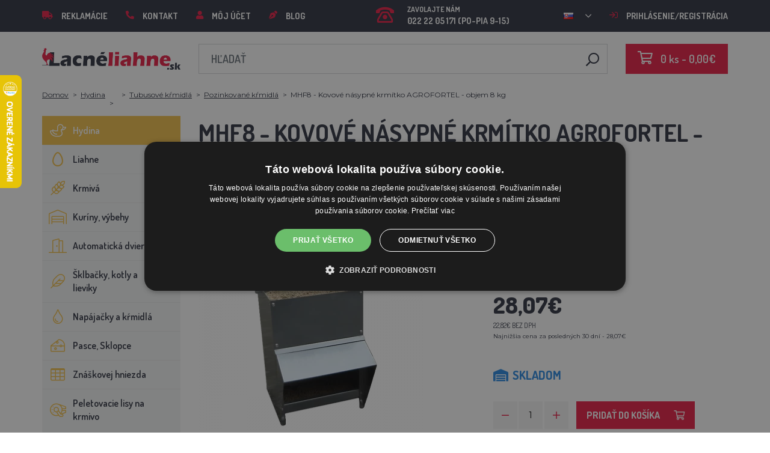

--- FILE ---
content_type: text/html; charset=utf-8
request_url: https://lacneliahne.sk/kovove-nasypne-krmidlo-8-kg
body_size: 28447
content:
 <!DOCTYPE html>
<!--[if IE]><![endif]-->
<!--[if IE 8 ]><html dir="ltr" lang="sk" class="ie8"><![endif]-->
<!--[if IE 9 ]><html dir="ltr" lang="sk" class="ie9"><![endif]-->
<!--[if (gt IE 9)|!(IE)]><!-->
<html dir="ltr" lang="sk">
<!--<![endif]-->
    <head>    
        <base href="https://lacneliahne.sk/" />

        <script>window.dataLayer = window.dataLayer || []; function gtag(){dataLayer.push(arguments);}</script>
<script id="code-dataLayer">gtag("event", "view_item", {"currency":"CZK","items":[{"item_id":"324","item_name":"MHF8 - Kovov\u00e9 n\u00e1sypn\u00e9 krm\u00edtko AGROFORTEL - objem 8 kg","index":0,"price":"549.91","quantity":1,"item_brand":"AGROFORTEL","item_category":"Hydina","item_category2":"K\u0155midl\u00e1 pre hydinu","item_category3":"Tubusov\u00e9 k\u0155midl\u00e1","item_category4":"Pozinkovan\u00e9 k\u0155midl\u00e1"}],"value":"549.91"});</script>
        <meta http-equiv="content-type" content="text/html; charset=UTF-8" />
        <meta http-equiv="X-UA-Compatible" content="IE=edge" />
        <meta name="viewport" content="width=device-width, initial-scale=1, shrink-to-fit=no" />
        <meta property="og:image" content="https://lacneliahne.sk/image/cachewebp/catalog/001_naslapna_krmitka/naslapne_krmitko_8-200x200.webp" />
        <link href="https://lacneliahne.sk/kovove-nasypne-krmidlo-8-kg" rel="canonical" /><link href="https://lacneliahne.sk/image/catalog/00000001_BROED/ikona-100x100.png" rel="icon" />        <link rel="alternate" hreflang="cs-cz" href="https://lihne-inkubatory.cz/kovove-nasypne-krmitko-8-kg" /><link rel="alternate" hreflang="hu-hu" href="https://agrofortel.hu/agrofortel-8-kg" /><link rel="alternate" hreflang="pl-pl" href="https://agrofortel.pl/podajnik-metalowy-agrofortel-8-kg-oszczedza-pasze-wysokiej-jakosci-wykonanie" /><link rel="alternate" hreflang="ro-ro" href="https://agrofortel.ro/hranitoare-design-de-calitate" /><link rel="alternate" hreflang="cs-cz" href="https://agrofortel.cz/kovove-nasypne-krmitko-8-kg" /><link rel="alternate" hreflang="sl-si" href="https://agrofortel.si/kovove-nasypne-krmitko-agrofortel-8-kg-setri-krmivo-kvalitni-provedeni" /><link rel="alternate" hreflang="hr-hr" href="https://agrofortel.hr/kovove-nasypne-krmitko-agrofortel-8-kg-setri-krmivo-kvalitni-provedeni" /><link rel="alternate" hreflang="sk-sk" href="https://agrofortel.sk/mhf8-kovove-nasypne-krmitko-agrofortel-objem-8-kg" />
        <title>MHF8 - Kovové násypné krmítko AGROFORTEL - objem 8 kg | LacnéLiahne.sk</title>

                
                <meta name="facebook-domain-verification" content="c3fbpnsaxa1dir61sztvwqatakmn0b" />
        <meta name="google-site-verification" content="6uBRsu52EfEoz4ci9GMAy9nvMJPSuwq4Owk1--J9DeQ" />
        
        <!-- BOOTSTRAP CSS -->
        <link rel="stylesheet" href="https://stackpath.bootstrapcdn.com/bootstrap/4.5.2/css/bootstrap.min.css" integrity="sha384-JcKb8q3iqJ61gNV9KGb8thSsNjpSL0n8PARn9HuZOnIxN0hoP+VmmDGMN5t9UJ0Z" crossorigin="anonymous">
        <!-- GOOGLE FONTS -->
        <link href="https://fonts.googleapis.com/css2?family=Dosis:wght@200;300;400;500;600;700;800&family=Montserrat:ital,wght@0,100;0,200;0,300;0,400;0,500;0,600;0,700;0,800;0,900;1,100;1,200;1,300;1,400;1,500;1,600;1,700;1,800;1,900&family=Oswald:wght@200;300;400;500;600;700&display=swap" rel="stylesheet" />
        <!-- FONT AWESOME -->
        <link rel="stylesheet" href="https://pro.fontawesome.com/releases/v5.13.0/css/all.css" integrity="sha384-IIED/eyOkM6ihtOiQsX2zizxFBphgnv1zbe1bKA+njdFzkr6cDNy16jfIKWu4FNH" crossorigin="anonymous" />
        <!-- ADDITIONAL CSS -->
        <link rel="stylesheet" href="https://cdn.jsdelivr.net/gh/fancyapps/fancybox@3.5.7/dist/jquery.fancybox.min.css" />
        <link href="//cdn.jsdelivr.net/npm/slick-carousel@1.8.1/slick/slick.css" type="text/css" rel="stylesheet" media="screen" />        <!-- THEME CSS -->
        <link href="catalog/view/theme/default/stylesheet/style-v8.css?ver=1.3" rel="stylesheet" />
                        
        <!-- JQUERY -->
        <script src="https://code.jquery.com/jquery-3.5.1.min.js" crossorigin="anonymous"></script>
        <script src="https://cdn.jsdelivr.net/npm/popper.js@1.16.1/dist/umd/popper.min.js" integrity="sha384-9/reFTGAW83EW2RDu2S0VKaIzap3H66lZH81PoYlFhbGU+6BZp6G7niu735Sk7lN" crossorigin="anonymous"></script>
        <script src="https://www.google.com/recaptcha/api.js" type="text/javascript"></script>
        
        <script>
            window.dataLayer = window.dataLayer || [];

                    </script>

                    <!-- Google Tag Manager -->
            <script>(function(w,d,s,l,i){w[l]=w[l]||[];w[l].push({'gtm.start':
            new Date().getTime(),event:'gtm.js'});var f=d.getElementsByTagName(s)[0],
            j=d.createElement(s),dl=l!='dataLayer'?'&l='+l:'';j.async=true;j.src=
            'https://www.googletagmanager.com/gtm.js?id='+i+dl;f.parentNode.insertBefore(j,f);
            })(window,document,'script','dataLayer','GTM-MNX7D9R');</script>
            <!-- End Google Tag Manager -->
        
                    <script>
                !function(f,b,e,v,n,t,s)
                {if(f.fbq)return;n=f.fbq=function(){n.callMethod?
                n.callMethod.apply(n,arguments):n.queue.push(arguments)};
                if(!f._fbq)f._fbq=n;n.push=n;n.loaded=!0;n.version='2.0';
                n.queue=[];t=b.createElement(e);t.async=!0;
                t.src=v;s=b.getElementsByTagName(e)[0];
                s.parentNode.insertBefore(t,s)}(window, document,'script',
                'https://connect.facebook.net/en_US/fbevents.js');
                fbq('init', '343381503530011');
                fbq('track', 'PageView');
            </script>
            <noscript><img height="1" width="1" style="display:none"
            src="https://www.facebook.com/tr?id=343381503530011&ev=PageView&noscript=1"
            /></noscript>
        
                <script type="application/ld+json">{"@context":"http:\/\/schema.org","@type":"WebSite","alternateName":"Lacn\u00e9Liahne.sk","sameAs":[],"publisher":{"logo":{"@type":"ImageObject","url":"https:\/\/lacneliahne.sk\/image\/catalog\/logo\/logo.png"}}}</script>
        
                    <script type="application/ld+json">
                {
                    "@context": "https://schema.org/",
                    "@type": "Product",
                    "name": "MHF8 - Kovové násypné krmítko AGROFORTEL - objem 8 kg",
                    "image": ["https://lacneliahne.sk/image/cachewebp/catalog/001_naslapna_krmitka/naslapne_krmitko_8-375x375.webp"],
                    "offers": {
                        "@type": "Offer",
                        "url": "https://lacneliahne.sk/kovove-nasypne-krmidlo-8-kg",
                        "priceCurrency": "EUR",
                        "price": "28.07",
                        "availability": "https://schema.org/InStock"                    }
                }
            </script>
        
        <script>
            if (typeof gtag !== 'function') {
                function gtag(){dataLayer.push(arguments);}
            }
        </script>
    
								</head>
			
    
    <body class="product-product-324">
                    <!-- Google Tag Manager (noscript) -->
            <noscript><iframe src="https://www.googletagmanager.com/ns.html?id=GTM-MNX7D9R" height="0" width="0" style="display:none;visibility:hidden"></iframe></noscript>
            <!-- End Google Tag Manager (noscript) -->
        
                

        
        <header>
            <div id="top">
                <div class="container">
                    <div class="row">
                        <div class="col-auto col-xl">
                            <button id="btn-header_menu" type="button" class="btn d-xl-none">
                                <i class="far fa-bars"></i>
                                <i class="far fa-times"></i>
                            </button>

                            <div id="header-menu">
                                <ul class="list-unstyled list-link">
                                                                            <li>
                                            <a href="https://lacneliahne.sk/sos">
                                                <i class="fas fa-truck"></i>Reklamácie
                                            </a>
                                        </li>
                                    
                                    <li>
                                        <a href="https://lacneliahne.sk/kontakty">
                                            <i class="fas fa-phone fa-flip-horizontal"></i>Kontakt
                                        </a>
                                    </li>

                                    <li>
                                        <a href="https://lacneliahne.sk/muj-ucet">
                                            <i class="fas fa-user"></i>Môj účet
                                        </a>
                                    </li>

                                    <li>
                                        <a href="https://lacneliahne.sk/blog">
                                            <i class="fas fa-pen-nib"></i>Blog
                                        </a>
                                    </li>
                                </ul>
                            </div>
                        </div>

                                                    <div class="col col-xl-auto">
                                <ul class="list-unstyled list-link">
                                    <li>
                                        <a href="tel:022 22 05 171" class="-call">
                                            <i class="far fa-phone-rotary"></i>
                                            <span class="m-0">Zavolajte nám</span>
                                            022 22 05 171 (PO-PIA 9-15)                                        </a>
                                    </li>
                                </ul>
                            </div>
                        
                                                    <div class="col-auto">
                                    <div id="language">
        <form action="https://lacneliahne.sk/index.php?route=common/language/language" method="post" enctype="multipart/form-data" id="form-language">
            <div class="btn-group">
                <button class="btn btn-dropdown dropdown-toggle" data-toggle="dropdown">
                                                                                                                                     
                            <img src="catalog/language/sk-sk/sk-sk.png" alt="LacnéLiahne.sk" title="LacnéLiahne.sk" />
                                                                                                                                                                                                                                                                                                                                    </button>

                <ul class="dropdown-menu">
                                            <li>
                            <button class="btn btn-link btn-block language-select" type="button" name="0">
                                <img src="catalog/language/cs-cz/cs-cz.png" alt="Líhně-inkubátory.cz" title="Líhně-inkubátory.cz" /> Líhně-inkubátory.cz
                            </button>
                        </li>
                                            <li>
                            <button class="btn btn-link btn-block language-select" type="button" name="5">
                                <img src="catalog/language/cs-cz/cs-cz.png" alt="AGROFORTEL.CZ" title="AGROFORTEL.CZ" /> AGROFORTEL.CZ
                            </button>
                        </li>
                                            <li>
                            <button class="btn btn-link btn-block language-select" type="button" name="2">
                                <img src="catalog/language/sk-sk/sk-sk.png" alt="LacnéLiahne.sk" title="LacnéLiahne.sk" /> LacnéLiahne.sk
                            </button>
                        </li>
                                            <li>
                            <button class="btn btn-link btn-block language-select" type="button" name="9">
                                <img src="catalog/language/sk-sk/sk-sk.png" alt="AGROFORTEL.sk" title="AGROFORTEL.sk" /> AGROFORTEL.sk
                            </button>
                        </li>
                                            <li>
                            <button class="btn btn-link btn-block language-select" type="button" name="1">
                                <img src="catalog/language/hu-hu/hu-hu.png" alt="AGROFORTEL.HU" title="AGROFORTEL.HU" /> AGROFORTEL.HU
                            </button>
                        </li>
                                            <li>
                            <button class="btn btn-link btn-block language-select" type="button" name="4">
                                <img src="catalog/language/ro-ro/ro-ro.png" alt="AGROFORTEL.RO" title="AGROFORTEL.RO" /> AGROFORTEL.RO
                            </button>
                        </li>
                                            <li>
                            <button class="btn btn-link btn-block language-select" type="button" name="3">
                                <img src="catalog/language/pl/pl.png" alt="AGROFORTEL.PL" title="AGROFORTEL.PL" /> AGROFORTEL.PL
                            </button>
                        </li>
                                            <li>
                            <button class="btn btn-link btn-block language-select" type="button" name="8">
                                <img src="catalog/language/hr-hr/hr-hr.png" alt="AGROFORTEL.HR" title="AGROFORTEL.HR" /> AGROFORTEL.HR
                            </button>
                        </li>
                                            <li>
                            <button class="btn btn-link btn-block language-select" type="button" name="7">
                                <img src="catalog/language/sl-SI/sl-SI.png" alt="AGROFORTEL.SI" title="AGROFORTEL.SI" /> AGROFORTEL.SI
                            </button>
                        </li>
                                    </ul>
            </div>

            <input type="hidden" name="code" value="" />
        </form>
    </div>

                            </div>
                        
                        <div class="col-auto col-account">
                            <ul class="list-unstyled list-link">
                                <li>
                                    <a href="https://lacneliahne.sk/muj-ucet">
                                                                                    <i class="far fa-sign-in"></i>Prihlásenie/registrácia
                                                                            </a>
                                </li>
                            </ul>
                        </div>
                    </div>
                </div>
            </div>

            <div class="container">
                <div class="row align-items-center">
                    <div class="col-12 col-md-auto -col-logo">
                                                    <a href="https://lacneliahne.sk/">
                                <img src="https://lacneliahne.sk/image/catalog/logo/logo.png" title="LacnéLiahne.sk" alt="LacnéLiahne.sk" class="img-fluid" />
                            </a>
                                            </div>

                    <div class="col">
                        <div id="search" class="module-search">
    <div class="input-group">
        <input type="text" name="search" class="form-control" placeholder="Hľadať" value="" />

        <span class="input-group-btn">
            <button class="btn btn-link btn-search">
                <i class="far fa-search fa-flip-horizontal"></i>
            </button>
        </span>
    </div>
</div>
                    </div>

                    <div class="col-auto">
                        <div id="cart" class="module-cart">
    <a href="https://lacneliahne.sk/index.php?route=checkout/cart">
        <i class="far fa-shopping-cart"></i><span id="cart-total">0 ks - 0,00€</span>
    </a>
</div>
                    </div>

                                    </div>
            </div>

                    </header>

    <section class="module-breadcrumb">
        <div class="container">
            <ul class="list-unstyled list-breadcrumb">
                                    <li>
                                                    <a href="https://lacneliahne.sk/">Domov</a>
                                            </li>
                                    <li>
                                                    <a href="https://lacneliahne.sk/hydina">Hydina</a>
                                            </li>
                                    <li>
                                                    <a href="https://lacneliahne.sk/index.php?route=product/category&amp;path=140"></a>
                                            </li>
                                    <li>
                                                    <a href="https://lacneliahne.sk/tubusove-krmidla">Tubusové kŕmidlá</a>
                                            </li>
                                    <li>
                                                    <a href="https://lacneliahne.sk/pozinkovane-krmidla">Pozinkované kŕmidlá</a>
                                            </li>
                                    <li>
                                                    <span>MHF8 - Kovové násypné krmítko AGROFORTEL - objem 8 kg</span>
                                            </li>
                            </ul>
        </div>
    </section>


<div class="container -with-column_left">
    <div class="row flex-lg-nowrap">
                        <aside id="column-left" class="col-12 col-lg-auto order-1">
                    <div class="module-category">
    <button id="btn-category" type="button" class="btn btn-block btn-primary d-lg-none">
        <i class="far fa-bars"></i>Kategórie
    </button>

    <ul class="list-unstyled list-category">
                    <li id="category-120" class="-has-children">
                <a href="https://lacneliahne.sk/hydina" class="-with_icon active">
                    <i class="fal fa-duck"></i>Hydina
                </a>

                                    <div class="-submenu">
                        <div class="row">
                                                            <div class="col-sm-6">
                                    <div class="-item-subcategory">
                                        <a href="https://lacneliahne.sk/kruzky-na-hydinu">
                                            <img src="https://lacneliahne.sk/image/cachewebp/catalog/0001/krouzky-50x50.webp" alt="Krúžky na hydinu" />

                                            <span>Krúžky na hydinu</span>
                                        </a>

                                                                            </div>
                                </div>
                                                            <div class="col-sm-6">
                                    <div class="-item-subcategory">
                                        <a href="https://lacneliahne.sk/kurenie-do-kurnika">
                                            <img src="https://lacneliahne.sk/image/cachewebp/catalog/fotky/malopa/tf3079-12v-72w-topeni-s-termostatem-a-cidlem-do-kurniku-psi-boudy-50x50.webp" alt="Kúrenie do kurníka" />

                                            <span>Kúrenie do kurníka</span>
                                        </a>

                                                                            </div>
                                </div>
                                                            <div class="col-sm-6">
                                    <div class="-item-subcategory">
                                        <a href="https://lacneliahne.sk/klietky-na-odchov-hydiny">
                                            <img src="https://lacneliahne.sk/image/cachewebp/catalog/LGN60_TVKE/LGN60_TVE_transparent-50x50.webp" alt="Klietky na odchov hydiny" />

                                            <span>Klietky na odchov hydiny</span>
                                        </a>

                                                                            </div>
                                </div>
                                                            <div class="col-sm-6">
                                    <div class="-item-subcategory">
                                        <a href="https://lacneliahne.sk/pripravky-proti-cmelikom">
                                            <img src="https://lacneliahne.sk/image/cachewebp/catalog/00000001_BROED/01_ENERGYS/kat/rebel-cmelikostop-na-hubeni-cmeliku-u-slepic-drubeze-holubu-a-ptactva-5-l-postriku-50x50.webp" alt="Prípravky proti čmelíkom" />

                                            <span>Prípravky proti čmelíkom</span>
                                        </a>

                                                                            </div>
                                </div>
                                                            <div class="col-sm-6">
                                    <div class="-item-subcategory">
                                        <a href="https://lacneliahne.sk/prepravne-boxy-pre-hydinu">
                                            <img src="https://lacneliahne.sk/image/cachewebp/catalog/boxy/nizky-50x50.webp" alt="Prepravné boxy na hydinu" />

                                            <span>Prepravné boxy na hydinu</span>
                                        </a>

                                                                            </div>
                                </div>
                                                            <div class="col-sm-6">
                                    <div class="-item-subcategory">
                                        <a href="https://lacneliahne.sk/nevodive-siete-pre-hydinu">
                                            <img src="https://lacneliahne.sk/image/cachewebp/catalog/sit_12/1-50x50.webp" alt="Nevodivé siete pre hydinu" />

                                            <span>Nevodivé siete pre hydinu</span>
                                        </a>

                                                                            </div>
                                </div>
                                                    </div>
                    </div>
                            </li>
                    <li id="category-20" class="-has-children">
                <a href="https://lacneliahne.sk/liahne-novej-generacie" class="-with_icon">
                    <i class="far fa-egg"></i>Liahne
                </a>

                                    <div class="-submenu">
                        <div class="row">
                                                            <div class="col-sm-6">
                                    <div class="-item-subcategory">
                                        <a href="https://lacneliahne.sk/liahne-covatutto">
                                            <img src="https://lacneliahne.sk/image/cachewebp/catalog/NOVI-1960A5S00/Novital-Covatutto-162-Digitale-50x50.webp" alt="Liahne COVATUTTO" />

                                            <span>Liahne COVATUTTO</span>
                                        </a>

                                                                            </div>
                                </div>
                                                            <div class="col-sm-6">
                                    <div class="-item-subcategory">
                                        <a href="https://lacneliahne.sk/liahne-covina">
                                            <img src="https://lacneliahne.sk/image/cachewebp/catalog/lihne/automaticka-digitalni-lihen-kurat-drubeze-covina-super-24-s-dolihni-doprava-zdarma-60-50x50.webp" alt="Liahne COVINA" />

                                            <span>Liahne COVINA</span>
                                        </a>

                                                                            </div>
                                </div>
                                                            <div class="col-sm-6">
                                    <div class="-item-subcategory">
                                        <a href="https://lacneliahne.sk/liahne-wq-s-regulaciou-vlhkosti">
                                            <img src="https://lacneliahne.sk/image/cachewebp/catalog/WQ/72983511_542869586510442_115937522554503168_n-50x50.webp" alt="Plne automatické liahne AGROFORTEL WQ" />

                                            <span>Plne automatické liahne AGROFORTEL WQ</span>
                                        </a>

                                                                            </div>
                                </div>
                                                            <div class="col-sm-6">
                                    <div class="-item-subcategory">
                                        <a href="https://lacneliahne.sk/plne-automaticke-liahne-eco-profi">
                                            <img src="https://lacneliahne.sk/image/cachewebp/catalog/EU-PROFI-20-G/egg-incubator-eu-profi-G-20-1-50x50.webp" alt="Plne automatické liahne ECO-PROFI" />

                                            <span>Plne automatické liahne ECO-PROFI</span>
                                        </a>

                                                                            </div>
                                </div>
                                                            <div class="col-sm-6">
                                    <div class="-item-subcategory">
                                        <a href="https://lacneliahne.sk/liahne-agrofortel-yz">
                                            <img src="https://lacneliahne.sk/image/cachewebp/catalog/H120/3-50x50.webp" alt="Liahne AGROFORTEL YZ" />

                                            <span>Liahne AGROFORTEL YZ</span>
                                        </a>

                                                                            </div>
                                </div>
                                                            <div class="col-sm-6">
                                    <div class="-item-subcategory">
                                        <a href="https://lacneliahne.sk/liahne-proegg-by-agrofortel">
                                            <img src="https://lacneliahne.sk/image/cachewebp/catalog/PH-100%20M/PH-100_M_GUGULLI-50x50.webp" alt="Liahne ProEGG by AGROFORTEL" />

                                            <span>Liahne ProEGG by AGROFORTEL</span>
                                        </a>

                                                                            </div>
                                </div>
                                                            <div class="col-sm-6">
                                    <div class="-item-subcategory">
                                        <a href="https://lacneliahne.sk/liahne-brinsea">
                                            <img src="https://lacneliahne.sk/image/cachewebp/catalog/00000001_BROED/01_ENERGYS/brinsea-50x50.webp" alt="Liahne Brinsea" />

                                            <span>Liahne Brinsea</span>
                                        </a>

                                                                                    <p><a href="https://lacneliahne.sk/nahradne-diely-brinsea">Náhradné diely Brinsea</a></p>
                                                                            </div>
                                </div>
                                                            <div class="col-sm-6">
                                    <div class="-item-subcategory">
                                        <a href="https://lacneliahne.sk/liahne-pre-hydinu">
                                            <img src="https://lacneliahne.sk/image/cachewebp/catalog/yz32s/automaticka-digitalni-lihen-yz32s-s-dolihni-vlhkomerem-a-led-drzaky-doprava-zdarma-pro-32-vajec-a6471-50x50.webp" alt="Liahne pre hydinu" />

                                            <span>Liahne pre hydinu</span>
                                        </a>

                                                                            </div>
                                </div>
                                                            <div class="col-sm-6">
                                    <div class="-item-subcategory">
                                        <a href="https://lacneliahne.sk/nahradne-diely-pre-liahne">
                                            <img src="https://lacneliahne.sk/image/cachewebp/catalog/lihne/poloautomaticka-digitalni-lihen-kurat-drubeze-covina-super-24-s-dolihni-doprava-zdarma-a5887-50x50.webp" alt="Náhradné diely pre liahne" />

                                            <span>Náhradné diely pre liahne</span>
                                        </a>

                                                                            </div>
                                </div>
                                                            <div class="col-sm-6">
                                    <div class="-item-subcategory">
                                        <a href="https://lacneliahne.sk/skusacky">
                                            <img src="https://lacneliahne.sk/image/cachewebp/catalog/prosvecovacky/prosvecovacka-vajec-river-15w-51-50x50.webp" alt="Prehliadačky vajec" />

                                            <span>Prehliadačky vajec</span>
                                        </a>

                                                                            </div>
                                </div>
                                                    </div>
                    </div>
                            </li>
                    <li id="category-266" class="-has-children">
                <a href="https://lacneliahne.sk/krmiva-a-krmne-smesi" class="-with_icon">
                    <i class="fal fa-regular fa-wheat"></i>Krmivá
                </a>

                                    <div class="-submenu">
                        <div class="row">
                                                            <div class="col-sm-6">
                                    <div class="-item-subcategory">
                                        <a href="https://lacneliahne.sk/doplnkove-krmivo">
                                            <img src="https://lacneliahne.sk/image/cachewebp/catalog/001_BENEFEED/aquamid-karnivit-drubez-500ml-50x50.webp" alt="Doplnkové krmivo, vitamíny, minerály" />

                                            <span>Doplnkové krmivo, vitamíny, minerály</span>
                                        </a>

                                                                            </div>
                                </div>
                                                            <div class="col-sm-6">
                                    <div class="-item-subcategory">
                                        <a href="https://lacneliahne.sk/krmiva-pre-morky">
                                            <img src="https://lacneliahne.sk/image/cachewebp/catalog/fotky/Energys/all/83204%20bez%20pozadí-50x50.webp" alt="Krmivá pre morky" />

                                            <span>Krmivá pre morky</span>
                                        </a>

                                                                            </div>
                                </div>
                                                            <div class="col-sm-6">
                                    <div class="-item-subcategory">
                                        <a href="https://lacneliahne.sk/krmiva-pre-sparkatu-zver">
                                            <img src="https://lacneliahne.sk/image/cachewebp/catalog/000000000001_BAZAR/premin%20myslivecká-50x50.webp" alt="Krmivá pre špárkatú zver" />

                                            <span>Krmivá pre špárkatú zver</span>
                                        </a>

                                                                            </div>
                                </div>
                                                            <div class="col-sm-6">
                                    <div class="-item-subcategory">
                                        <a href="https://lacneliahne.sk/krmne-suroviny">
                                            <img src="https://lacneliahne.sk/image/cachewebp/catalog/00000001_BROED/01_ENERGYS/DEHEU_CzechUniversal_25000g_3DBLB_2D1_STD_bez%20pozadi-50x50.webp" alt="Kŕmne suroviny" />

                                            <span>Kŕmne suroviny</span>
                                        </a>

                                                                            </div>
                                </div>
                                                            <div class="col-sm-6">
                                    <div class="-item-subcategory">
                                        <a href="https://lacneliahne.sk/lizy">
                                            <img src="https://lacneliahne.sk/image/cachewebp/catalog/_feed/a/ac76b19a647c589c7d2b7a724ca4bec6-50x50.webp" alt="Lizy" />

                                            <span>Lizy</span>
                                        </a>

                                                                            </div>
                                </div>
                                                            <div class="col-sm-6">
                                    <div class="-item-subcategory">
                                        <a href="https://lacneliahne.sk/krmivo-pre-kraliky">
                                            <img src="https://lacneliahne.sk/image/cachewebp/catalog/00000001_BROED/01_ENERGYS/kat/kralici-50x50.webp" alt="Krmivo pre králiky" />

                                            <span>Krmivo pre králiky</span>
                                        </a>

                                                                            </div>
                                </div>
                                                            <div class="col-sm-6">
                                    <div class="-item-subcategory">
                                        <a href="https://lacneliahne.sk/krmiva-pre-nosnice">
                                            <img src="https://lacneliahne.sk/image/cachewebp/catalog/00000001_BROED/01_ENERGYS/kat/nosnice-50x50.webp" alt="Krmivá pre nosnice" />

                                            <span>Krmivá pre nosnice</span>
                                        </a>

                                                                            </div>
                                </div>
                                                            <div class="col-sm-6">
                                    <div class="-item-subcategory">
                                        <a href="https://lacneliahne.sk/krmiva-pre-hydinu">
                                            <img src="https://lacneliahne.sk/image/cachewebp/catalog/00000001_BROED/01_ENERGYS/kat/drubez-50x50.webp" alt="Krmivá pre hydinu" />

                                            <span>Krmivá pre hydinu</span>
                                        </a>

                                                                            </div>
                                </div>
                                                            <div class="col-sm-6">
                                    <div class="-item-subcategory">
                                        <a href="https://lacneliahne.sk/krmiva-pre-bazanty-a-prepelice">
                                            <img src="https://lacneliahne.sk/image/cachewebp/catalog/00000001_BROED/01_ENERGYS/kat/smes-50x50.webp" alt="Krmivá pre bažanty a prepelice" />

                                            <span>Krmivá pre bažanty a prepelice</span>
                                        </a>

                                                                            </div>
                                </div>
                                                            <div class="col-sm-6">
                                    <div class="-item-subcategory">
                                        <a href="https://lacneliahne.sk/krmiva-pre-pstrosy-a-holuby">
                                            <img src="https://lacneliahne.sk/image/cachewebp/catalog/00000001_BROED/01_ENERGYS/kat/smes-50x50.webp" alt="Krmivá pre pštrosy a holuby" />

                                            <span>Krmivá pre pštrosy a holuby</span>
                                        </a>

                                                                            </div>
                                </div>
                                                            <div class="col-sm-6">
                                    <div class="-item-subcategory">
                                        <a href="https://lacneliahne.sk/krmiva-pre-osipane">
                                            <img src="https://lacneliahne.sk/image/cachewebp/catalog/00000001_BROED/01_ENERGYS/kat/New_4133024_X_DEHEU_Prasata_25000g_3DBLB_2D1_STD_bez%20pozadi-50x50.webp" alt="Krmivá pre ošípané" />

                                            <span>Krmivá pre ošípané</span>
                                        </a>

                                                                            </div>
                                </div>
                                                            <div class="col-sm-6">
                                    <div class="-item-subcategory">
                                        <a href="https://lacneliahne.sk/krmiva-pre-prezuvavce">
                                            <img src="https://lacneliahne.sk/image/cachewebp/catalog/00000001_BROED/01_ENERGYS/kat/4133024_X_DEHEU_SKOT_25000g_3DBLB_2D1_STD-50x50.webp" alt="Krmivá pre prežúvavce" />

                                            <span>Krmivá pre prežúvavce</span>
                                        </a>

                                                                            </div>
                                </div>
                                                            <div class="col-sm-6">
                                    <div class="-item-subcategory">
                                        <a href="https://lacneliahne.sk/krmiva-pre-hlodavce">
                                            <img src="https://lacneliahne.sk/image/cachewebp/catalog/00000001_BROED/01_ENERGYS/kat/smes-3-50x50.webp" alt="Krmivá pre hlodavce" />

                                            <span>Krmivá pre hlodavce</span>
                                        </a>

                                                                            </div>
                                </div>
                                                            <div class="col-sm-6">
                                    <div class="-item-subcategory">
                                        <a href="https://lacneliahne.sk/krmiva-pre-kone">
                                            <img src="https://lacneliahne.sk/image/cachewebp/catalog/00000001_BROED/01_ENERGYS/kat/2020%20DH_CZ_Universal_25000g_3DBLB_2D1_STDpruhledne_pozadi-50x50.webp" alt="Krmivá pre kone" />

                                            <span>Krmivá pre kone</span>
                                        </a>

                                                                            </div>
                                </div>
                                                            <div class="col-sm-6">
                                    <div class="-item-subcategory">
                                        <a href="https://lacneliahne.sk/krmiva-pre-ryby">
                                            <img src="https://lacneliahne.sk/image/cachewebp/catalog/00000001_BROED/01_ENERGYS/kat/2020%20DH_CZ_Universal_25000g_3DBLB_2D1_STDpruhledne_pozadi-50x50.webp" alt="Krmivá pre ryby" />

                                            <span>Krmivá pre ryby</span>
                                        </a>

                                                                            </div>
                                </div>
                                                            <div class="col-sm-6">
                                    <div class="-item-subcategory">
                                        <a href="https://lacneliahne.sk/krmivo-po-exspiraci">
                                            <img src="https://lacneliahne.sk/image/cachewebp/catalog/000000000001_BAZAR/bazant-maxi-50x50.webp" alt="Krmivo po exspiraci" />

                                            <span>Krmivo po exspiraci</span>
                                        </a>

                                                                            </div>
                                </div>
                                                    </div>
                    </div>
                            </li>
                    <li id="category-68" class="-has-children">
                <a href="https://lacneliahne.sk/drevene-kuriny" class="-with_icon">
                    <i class="fal fa-warehouse"></i>Kuríny, výbehy
                </a>

                                    <div class="-submenu">
                        <div class="row">
                                                            <div class="col-sm-6">
                                    <div class="-item-subcategory">
                                        <a href="https://lacneliahne.sk/kuriny">
                                            <img src="https://lacneliahne.sk/image/cachewebp/catalog/51072/dreveny-kurnik-rim-s-pozinkovanou-sitovinou-a-zasobnikem-2000x810x1160mm-121-50x50.webp" alt="Kuríny a husníky" />

                                            <span>Kuríny a husníky</span>
                                        </a>

                                                                            </div>
                                </div>
                                                            <div class="col-sm-6">
                                    <div class="-item-subcategory">
                                        <a href="https://lacneliahne.sk/vonkajsie-vybehy">
                                            <img src="https://lacneliahne.sk/image/cachewebp/catalog/PRISLUSENSTVI/vybehy/61211-2-50x50.webp" alt="Vonkajšie výbehy a klietky" />

                                            <span>Vonkajšie výbehy a klietky</span>
                                        </a>

                                                                            </div>
                                </div>
                                                            <div class="col-sm-6">
                                    <div class="-item-subcategory">
                                        <a href="https://lacneliahne.sk/drevene-kurniky-bez-vybehu">
                                            <img src="https://lacneliahne.sk/image/cachewebp/catalog/129/1-50x50.webp" alt="Drevené kurníky bez výbehu" />

                                            <span>Drevené kurníky bez výbehu</span>
                                        </a>

                                                                            </div>
                                </div>
                                                            <div class="col-sm-6">
                                    <div class="-item-subcategory">
                                        <a href="https://lacneliahne.sk/drevene-kurniky-s-vybehom">
                                            <img src="https://lacneliahne.sk/image/cachewebp/catalog/RHODOS/Snímek%20obrazovky%202020-04-08%20v 21.15.28-50x50.webp" alt="Drevené kurníky s výbehom" />

                                            <span>Drevené kurníky s výbehom</span>
                                        </a>

                                                                            </div>
                                </div>
                                                            <div class="col-sm-6">
                                    <div class="-item-subcategory">
                                        <a href="https://lacneliahne.sk/kurniky-z-hpl-laminatu">
                                            <img src="https://lacneliahne.sk/image/cachewebp/catalog/_feed/a/a52ea7e0905f1fb9debda235be62bf88-50x50.webp" alt="Kurníky z HPL laminátu" />

                                            <span>Kurníky z HPL laminátu</span>
                                        </a>

                                                                            </div>
                                </div>
                                                            <div class="col-sm-6">
                                    <div class="-item-subcategory">
                                        <a href="https://lacneliahne.sk/kurniky-z-eko-plastu">
                                            <img src="https://lacneliahne.sk/image/cachewebp/catalog/MINSK/1-50x50.webp" alt="Kurníky z EKO plastu" />

                                            <span>Kurníky z EKO plastu</span>
                                        </a>

                                                                            </div>
                                </div>
                                                            <div class="col-sm-6">
                                    <div class="-item-subcategory">
                                        <a href="https://lacneliahne.sk/husniky">
                                            <img src="https://lacneliahne.sk/image/cachewebp/catalog/JIHLAVA/1-50x50.webp" alt="Husníky" />

                                            <span>Husníky</span>
                                        </a>

                                                                            </div>
                                </div>
                                                    </div>
                    </div>
                            </li>
                    <li id="category-91" class="-has-children">
                <a href="https://lacneliahne.sk/automaticka-dvirka" class="-with_icon">
                    <i class="fal fa-door-open"></i>Automatická dvierka
                </a>

                                    <div class="-submenu">
                        <div class="row">
                                                            <div class="col-sm-6">
                                    <div class="-item-subcategory">
                                        <a href="https://lacneliahne.sk/automaticke-dvierka-agrofortel">
                                            <img src="https://lacneliahne.sk/image/cachewebp/catalog/Dvirka6/1-50x50.webp" alt="Automatické dvierka AGROFORTEL" />

                                            <span>Automatické dvierka AGROFORTEL</span>
                                        </a>

                                                                            </div>
                                </div>
                                                            <div class="col-sm-6">
                                    <div class="-item-subcategory">
                                        <a href="https://lacneliahne.sk/automaticke-dvierka-brinsea">
                                            <img src="https://lacneliahne.sk/image/cachewebp/catalog/Brin/131-50x50.webp" alt="Automatické dvierka BRINSEA" />

                                            <span>Automatické dvierka BRINSEA</span>
                                        </a>

                                                                            </div>
                                </div>
                                                            <div class="col-sm-6">
                                    <div class="-item-subcategory">
                                        <a href="https://lacneliahne.sk/automaticke-dvierka-poultry-kit">
                                            <img src="https://lacneliahne.sk/image/cachewebp/catalog/poultry_kit/PK_4-50x50.webp" alt="Automatické dvierka POULTRY KIT" />

                                            <span>Automatické dvierka POULTRY KIT</span>
                                        </a>

                                                                            </div>
                                </div>
                                                            <div class="col-sm-6">
                                    <div class="-item-subcategory">
                                        <a href="https://lacneliahne.sk/automaticke-dvierka-jost-technik">
                                            <img src="https://lacneliahne.sk/image/cachewebp/catalog/_feed/f/f22545b4392be58cddea7561ea3a3bcd-50x50.webp" alt="Automatické dvierka JOST TECHNIK" />

                                            <span>Automatické dvierka JOST TECHNIK</span>
                                        </a>

                                                                            </div>
                                </div>
                                                            <div class="col-sm-6">
                                    <div class="-item-subcategory">
                                        <a href="https://lacneliahne.sk/automaticke-dvierka-kerbl">
                                            <img src="https://lacneliahne.sk/image/cachewebp/catalog/_feed/e/e2ccfbaaa9bfb73547e25938f3bf6e7c-50x50.webp" alt="Automatické dvierka KERBL" />

                                            <span>Automatické dvierka KERBL</span>
                                        </a>

                                                                            </div>
                                </div>
                                                            <div class="col-sm-6">
                                    <div class="-item-subcategory">
                                        <a href="https://lacneliahne.sk/automaticke-dvierka-chicken-guard">
                                            <img src="https://lacneliahne.sk/image/cachewebp/catalog/_feed/7/73aa94e26bbb24995cd1ed6d36e80a3f-50x50.webp" alt="Automatické dvierka CHICKEN GUARD" />

                                            <span>Automatické dvierka CHICKEN GUARD</span>
                                        </a>

                                                                            </div>
                                </div>
                                                    </div>
                    </div>
                            </li>
                    <li id="category-66" class="-has-children">
                <a href="https://lacneliahne.sk/sklbacky-pariace-kotly" class="-with_icon">
                    <i class="fal fa-feather"></i>Šklbačky, kotly a lieviky
                </a>

                                    <div class="-submenu">
                        <div class="row">
                                                            <div class="col-sm-6">
                                    <div class="-item-subcategory">
                                        <a href="https://lacneliahne.sk/bubnove-sklbacky-na-hydinu">
                                            <img src="https://lacneliahne.sk/image/cachewebp/catalog/skubacka_l/1-50x50.webp" alt="Bubnové šklbačky perie" />

                                            <span>Bubnové šklbačky perie</span>
                                        </a>

                                                                            </div>
                                </div>
                                                            <div class="col-sm-6">
                                    <div class="-item-subcategory">
                                        <a href="https://lacneliahne.sk/sklbacka-na-vrtacku">
                                            <img src="https://lacneliahne.sk/image/cachewebp/catalog/_feed/c/c248bf26d9dc85350230fad38ecbad16-50x50.webp" alt="Škubačky na vŕtačku" />

                                            <span>Škubačky na vŕtačku</span>
                                        </a>

                                                                            </div>
                                </div>
                                                            <div class="col-sm-6">
                                    <div class="-item-subcategory">
                                        <a href="https://lacneliahne.sk/kotly-na-sparovanie-hydiny">
                                            <img src="https://lacneliahne.sk/image/cachewebp/catalog/00000001_BROED/01_ENERGYS/kotel70/WechatIMG250-50x50.webp" alt="Kotly na sparovania hydiny" />

                                            <span>Kotly na sparovania hydiny</span>
                                        </a>

                                                                            </div>
                                </div>
                                                            <div class="col-sm-6">
                                    <div class="-item-subcategory">
                                        <a href="https://lacneliahne.sk/porazacie-vedra">
                                            <img src="https://lacneliahne.sk/image/cachewebp/catalog/trychtyre/Snímek%20obrazovky%202019-10-15%20v 17.02.55-50x50.webp" alt="Porážacie vedra" />

                                            <span>Porážacie vedra</span>
                                        </a>

                                                                            </div>
                                </div>
                                                            <div class="col-sm-6">
                                    <div class="-item-subcategory">
                                        <a href="https://lacneliahne.sk/prislusenstvo-na-sklbanie">
                                            <img src="https://lacneliahne.sk/image/cachewebp/catalog/_feed/6/6e83862184df53bfa45d89c63015040f-50x50.webp" alt="Príslušenstvo na šklbanie" />

                                            <span>Príslušenstvo na šklbanie</span>
                                        </a>

                                                                            </div>
                                </div>
                                                            <div class="col-sm-6">
                                    <div class="-item-subcategory">
                                        <a href="https://lacneliahne.sk/kvalitny-sklbaci-vosk">
                                            <img src="https://lacneliahne.sk/image/cachewebp/catalog/PRISLUSENSTVI/skubaci_vosk-50x50.webp" alt="Šklbací vosk" />

                                            <span>Šklbací vosk</span>
                                        </a>

                                                                            </div>
                                </div>
                                                    </div>
                    </div>
                            </li>
                    <li id="category-71" class="-has-children">
                <a href="https://lacneliahne.sk/krmidla-napajacky" class="-with_icon">
                    <i class="fal fa-tint"></i>Napájačky a kŕmidlá
                </a>

                                    <div class="-submenu">
                        <div class="row">
                                                            <div class="col-sm-6">
                                    <div class="-item-subcategory">
                                        <a href="https://lacneliahne.sk/krmdila-pre-hydinu">
                                            <img src="https://lacneliahne.sk/image/cachewebp/catalog/001_BENEFEED/kruh-50x50.webp" alt="Kŕmidlá" />

                                            <span>Kŕmidlá</span>
                                        </a>

                                                                            </div>
                                </div>
                                                            <div class="col-sm-6">
                                    <div class="-item-subcategory">
                                        <a href="https://lacneliahne.sk/napajacky">
                                            <img src="https://lacneliahne.sk/image/cachewebp/catalog/1GAUN/226-030_600x600-50x50.webp" alt="Napájačky" />

                                            <span>Napájačky</span>
                                        </a>

                                                                                    <p><a href="https://lacneliahne.sk/loptove-napajacky-pre-kone-a-dobytok">Loptové napájačky pre kone a dobytok</a></p>
                                                                            </div>
                                </div>
                                                    </div>
                    </div>
                            </li>
                    <li id="category-110" class="-has-children">
                <a href="https://lacneliahne.sk/pasce-sklopce" class="-with_icon">
                    <i class="fal fa-cheese-swiss"></i>Pasce, Sklopce
                </a>

                                    <div class="-submenu">
                        <div class="row">
                                                            <div class="col-sm-6">
                                    <div class="-item-subcategory">
                                        <a href="https://lacneliahne.sk/navnady-do-pasce">
                                            <img src="https://lacneliahne.sk/image/cache/catalog/piktogramy/navnada-50x50.gif" alt="Návnady do pasce" />

                                            <span>Návnady do pasce</span>
                                        </a>

                                                                            </div>
                                </div>
                                                            <div class="col-sm-6">
                                    <div class="-item-subcategory">
                                        <a href="https://lacneliahne.sk/obchody-so-psami">
                                            <img src="https://lacneliahne.sk/image/cache/catalog/piktogramy/sklopce/pes-50x50.gif" alt="Obchody so psami" />

                                            <span>Obchody so psami</span>
                                        </a>

                                                                            </div>
                                </div>
                                                            <div class="col-sm-6">
                                    <div class="-item-subcategory">
                                        <a href="https://lacneliahne.sk/pachove-odpudzovace">
                                            <img src="https://lacneliahne.sk/image/cache/catalog/piktogramy/odpuzovace-50x50.gif" alt="Odpudzovače" />

                                            <span>Odpudzovače</span>
                                        </a>

                                                                                    <p><a href="https://lacneliahne.sk/pachove-odpudzovace-1">Pachové odpudzovače</a>, <a href="https://lacneliahne.sk/pachovia">Pachovia</a>, <a href="https://lacneliahne.sk/ultrazvukove">Ultrazvukové</a></p>
                                                                            </div>
                                </div>
                                                            <div class="col-sm-6">
                                    <div class="-item-subcategory">
                                        <a href="https://lacneliahne.sk/pasc-na-bobry">
                                            <img src="https://lacneliahne.sk/image/cache/catalog/piktogramy/bobr-nutrie-50x50.gif" alt="Pasc na bobry" />

                                            <span>Pasc na bobry</span>
                                        </a>

                                                                            </div>
                                </div>
                                                            <div class="col-sm-6">
                                    <div class="-item-subcategory">
                                        <a href="https://lacneliahne.sk/pasce-na-krysy">
                                            <img src="https://lacneliahne.sk/image/cache/catalog/piktogramy/krysa-50x50.gif" alt="Pasce na krysy" />

                                            <span>Pasce na krysy</span>
                                        </a>

                                                                            </div>
                                </div>
                                                            <div class="col-sm-6">
                                    <div class="-item-subcategory">
                                        <a href="https://lacneliahne.sk/pasce-na-mysi">
                                            <img src="https://lacneliahne.sk/image/cache/catalog/piktogramy/sklopce/myš-50x50.gif" alt="Pasce na myši" />

                                            <span>Pasce na myši</span>
                                        </a>

                                                                            </div>
                                </div>
                                                            <div class="col-sm-6">
                                    <div class="-item-subcategory">
                                        <a href="https://lacneliahne.sk/past-na-hlodavce">
                                            <img src="https://lacneliahne.sk/image/cache/catalog/piktogramy/sklopce/hlodavci-50x50.gif" alt="Pasti na hlodavce" />

                                            <span>Pasti na hlodavce</span>
                                        </a>

                                                                            </div>
                                </div>
                                                            <div class="col-sm-6">
                                    <div class="-item-subcategory">
                                        <a href="https://lacneliahne.sk/past-na-krtky-hryzce-a-hrabose">
                                            <img src="https://lacneliahne.sk/image/cache/catalog/piktogramy/krtek-50x50.gif" alt="Pasti na krtky, hryzce a hraboše" />

                                            <span>Pasti na krtky, hryzce a hraboše</span>
                                        </a>

                                                                            </div>
                                </div>
                                                            <div class="col-sm-6">
                                    <div class="-item-subcategory">
                                        <a href="https://lacneliahne.sk/predajne-pre-kuny">
                                            <img src="https://lacneliahne.sk/image/cache/catalog/piktogramy/sklopce/kuna-50x50.gif" alt="Predajne pre kuny" />

                                            <span>Predajne pre kuny</span>
                                        </a>

                                                                            </div>
                                </div>
                                                            <div class="col-sm-6">
                                    <div class="-item-subcategory">
                                        <a href="https://lacneliahne.sk/sklopca-na-kraliky-zajace">
                                            <img src="https://lacneliahne.sk/image/cache/catalog/piktogramy/sklopce/zajic-50x50.gif" alt="Sklopca na králiky, zajace" />

                                            <span>Sklopca na králiky, zajace</span>
                                        </a>

                                                                            </div>
                                </div>
                                                            <div class="col-sm-6">
                                    <div class="-item-subcategory">
                                        <a href="https://lacneliahne.sk/sklopca-na-lisky">
                                            <img src="https://lacneliahne.sk/image/cache/catalog/piktogramy/sklopce/liska-50x50.gif" alt="Sklopca na líšky" />

                                            <span>Sklopca na líšky</span>
                                        </a>

                                                                            </div>
                                </div>
                                                            <div class="col-sm-6">
                                    <div class="-item-subcategory">
                                        <a href="https://lacneliahne.sk/sklopca-na-macky">
                                            <img src="https://lacneliahne.sk/image/cache/catalog/piktogramy/kocka-50x50.gif" alt="Sklopca na mačky" />

                                            <span>Sklopca na mačky</span>
                                        </a>

                                                                            </div>
                                </div>
                                                            <div class="col-sm-6">
                                    <div class="-item-subcategory">
                                        <a href="https://lacneliahne.sk/sklopca-na-tchore">
                                            <img src="https://lacneliahne.sk/image/cache/catalog/piktogramy/sklopce/tchor-50x50.gif" alt="Sklopca na tchore" />

                                            <span>Sklopca na tchore</span>
                                        </a>

                                                                            </div>
                                </div>
                                                            <div class="col-sm-6">
                                    <div class="-item-subcategory">
                                        <a href="https://lacneliahne.sk/sklopca-na-vydry">
                                            <img src="https://lacneliahne.sk/image/cache/catalog/piktogramy/vydra-50x50.gif" alt="Sklopca na vydry" />

                                            <span>Sklopca na vydry</span>
                                        </a>

                                                                            </div>
                                </div>
                                                            <div class="col-sm-6">
                                    <div class="-item-subcategory">
                                        <a href="https://lacneliahne.sk/gombiky-na-jazvecoch">
                                            <img src="https://lacneliahne.sk/image/cache/catalog/piktogramy/jezevec-50x50.gif" alt="Sklopce na jazvecov" />

                                            <span>Sklopce na jazvecov</span>
                                        </a>

                                                                            </div>
                                </div>
                                                            <div class="col-sm-6">
                                    <div class="-item-subcategory">
                                        <a href="https://lacneliahne.sk/sklopce-na-lasicky">
                                            <img src="https://lacneliahne.sk/image/cache/catalog/piktogramy/sklopce/lasicka-50x50.gif" alt="Sklopce na lasičky" />

                                            <span>Sklopce na lasičky</span>
                                        </a>

                                                                            </div>
                                </div>
                                                            <div class="col-sm-6">
                                    <div class="-item-subcategory">
                                        <a href="https://lacneliahne.sk/sklopce-na-nutrie">
                                            <img src="https://lacneliahne.sk/image/cache/catalog/piktogramy/bobr-nutrie-50x50.gif" alt="Sklopce na nutrie" />

                                            <span>Sklopce na nutrie</span>
                                        </a>

                                                                            </div>
                                </div>
                                                            <div class="col-sm-6">
                                    <div class="-item-subcategory">
                                        <a href="https://lacneliahne.sk/sklopce-na-potkany">
                                            <img src="https://lacneliahne.sk/image/cache/catalog/piktogramy/sklopce/potkan-50x50.gif" alt="Sklopce na potkany" />

                                            <span>Sklopce na potkany</span>
                                        </a>

                                                                            </div>
                                </div>
                                                            <div class="col-sm-6">
                                    <div class="-item-subcategory">
                                        <a href="https://lacneliahne.sk/gombiky-pre-odvaznych">
                                            <img src="https://lacneliahne.sk/image/cache/catalog/piktogramy/sklopce/hrabos-50x50.gif" alt="Sklopce pre hraboše" />

                                            <span>Sklopce pre hraboše</span>
                                        </a>

                                                                            </div>
                                </div>
                                                    </div>
                    </div>
                            </li>
                    <li id="category-103" class="-has-children">
                <a href="https://lacneliahne.sk/znaskove-hniezda" class="-with_icon">
                    <i class="fal fa-table"></i>Znáškovej hniezda
                </a>

                                    <div class="-submenu">
                        <div class="row">
                                                            <div class="col-sm-6">
                                    <div class="-item-subcategory">
                                        <a href="https://lacneliahne.sk/plastove-znaskove-hniezda">
                                            <img src="https://lacneliahne.sk/image/cachewebp/catalog/PRISLUSENSTVI/hnizda/1-50x50.webp" alt="Plastové znáškové hniezda" />

                                            <span>Plastové znáškové hniezda</span>
                                        </a>

                                                                            </div>
                                </div>
                                                            <div class="col-sm-6">
                                    <div class="-item-subcategory">
                                        <a href="https://lacneliahne.sk/kovove-znaskove-hniezda">
                                            <img src="https://lacneliahne.sk/image/cachewebp/catalog/GAUN/10150-50x50.webp" alt="Kovové znáškové hniezda" />

                                            <span>Kovové znáškové hniezda</span>
                                        </a>

                                                                            </div>
                                </div>
                                                            <div class="col-sm-6">
                                    <div class="-item-subcategory">
                                        <a href="https://lacneliahne.sk/kosiky-do-znaskovych-hniezd">
                                            <img src="https://lacneliahne.sk/image/cachewebp/catalog/00000001_BROED/01_ENERGYS/10137-50x50.webp" alt="Košíky do znáškových hniezd" />

                                            <span>Košíky do znáškových hniezd</span>
                                        </a>

                                                                            </div>
                                </div>
                                                            <div class="col-sm-6">
                                    <div class="-item-subcategory">
                                        <a href="https://lacneliahne.sk/znaskove-hniezda-na-nozickach">
                                            <img src="https://lacneliahne.sk/image/cachewebp/catalog/0000001_AGFTEL/001GAUN/10128-50x50.webp" alt="Znáškové hniezda na nožičkách" />

                                            <span>Znáškové hniezda na nožičkách</span>
                                        </a>

                                                                            </div>
                                </div>
                                                            <div class="col-sm-6">
                                    <div class="-item-subcategory">
                                        <a href="https://lacneliahne.sk/vnutorne-znaskove-hniezda">
                                            <img src="https://lacneliahne.sk/image/cachewebp/catalog/00001_GAUN/CE-50x50.webp" alt="Vnútorné znáškové hniezda" />

                                            <span>Vnútorné znáškové hniezda</span>
                                        </a>

                                                                            </div>
                                </div>
                                                            <div class="col-sm-6">
                                    <div class="-item-subcategory">
                                        <a href="https://lacneliahne.sk/vonkajsie-znaskove-hniezda">
                                            <img src="https://lacneliahne.sk/image/cachewebp/catalog/0001/st_1-50x50.webp" alt="Vonkajšie znáškové hniezda" />

                                            <span>Vonkajšie znáškové hniezda</span>
                                        </a>

                                                                            </div>
                                </div>
                                                            <div class="col-sm-6">
                                    <div class="-item-subcategory">
                                        <a href="https://lacneliahne.sk/prislusenstvo-k-znaskovym-hniezdam">
                                            <img src="https://lacneliahne.sk/image/cachewebp/catalog/00000001_BROED/01_ENERGYS/10137-50x50.webp" alt="Príslušenstvo k znáškovým hniezdam" />

                                            <span>Príslušenstvo k znáškovým hniezdam</span>
                                        </a>

                                                                            </div>
                                </div>
                                                    </div>
                    </div>
                            </li>
                    <li id="category-267" class="">
                <a href="https://lacneliahne.sk/peletovacie-lisy-na-krmivo" class="-with_icon">
                    <i class="fal fa-starship-freighter"></i>Peletovacie lisy na krmivo
                </a>

                            </li>
                    <li id="category-94" class="-has-children">
                <a href="https://lacneliahne.sk/srotovniky-na-obilie" class="-with_icon">
                    <i class="fal fa-wheat"></i>Šrotovníky na obilie
                </a>

                                    <div class="-submenu">
                        <div class="row">
                                                            <div class="col-sm-6">
                                    <div class="-item-subcategory">
                                        <a href="https://lacneliahne.sk/talianske-srotovniky-obilia-novital">
                                            <img src="https://lacneliahne.sk/image/cachewebp/catalog/SE-3356/Novital_Davide_Golia_Kreslicí%20plátno%2044%20kopie@120x-50-50x50.webp" alt="Talianske šrotovníky obilia NOVITAL" />

                                            <span>Talianske šrotovníky obilia NOVITAL</span>
                                        </a>

                                                                            </div>
                                </div>
                                                            <div class="col-sm-6">
                                    <div class="-item-subcategory">
                                        <a href="https://lacneliahne.sk/srotovniky-na-obilie-agrofortel">
                                            <img src="https://lacneliahne.sk/image/cachewebp/catalog/0000001_AGFTEL/SROTOVNIKY/AGF-60_1-50x50.webp" alt="Šrotovníky na obilie AGROFORTEL" />

                                            <span>Šrotovníky na obilie AGROFORTEL</span>
                                        </a>

                                                                            </div>
                                </div>
                                                            <div class="col-sm-6">
                                    <div class="-item-subcategory">
                                        <a href="https://lacneliahne.sk/srotovniky-na-obilie-mill">
                                            <img src="https://lacneliahne.sk/image/cachewebp/catalog/_feed/a/a40da920192bd227d272352c753aa25c-50x50.webp" alt="Šrotovníky na obilie MILL ET" />

                                            <span>Šrotovníky na obilie MILL ET</span>
                                        </a>

                                                                            </div>
                                </div>
                                                            <div class="col-sm-6">
                                    <div class="-item-subcategory">
                                        <a href="https://lacneliahne.sk/srotovniky-na-obilie-ama">
                                            <img src="https://lacneliahne.sk/image/cachewebp/catalog/fotky/kladivkovy-srotovnik1-50x50.webp" alt="Šrotovníky na obilie AMA" />

                                            <span>Šrotovníky na obilie AMA</span>
                                        </a>

                                                                            </div>
                                </div>
                                                            <div class="col-sm-6">
                                    <div class="-item-subcategory">
                                        <a href="https://lacneliahne.sk/mlynceky-na-muku">
                                            <img src="https://lacneliahne.sk/image/cachewebp/catalog/_feed/c/c2d4b1f640bc6848eb7debd343a83264-50x50.webp" alt="Mlynčeky a šrotovníky na múku" />

                                            <span>Mlynčeky a šrotovníky na múku</span>
                                        </a>

                                                                            </div>
                                </div>
                                                            <div class="col-sm-6">
                                    <div class="-item-subcategory">
                                        <a href="https://lacneliahne.sk/mackace-na-obili">
                                            <img src="https://lacneliahne.sk/image/cachewebp/catalog/Cleo/MOARA%20PENTRU%20PRESAT%20BOABE,%20CU%20ROLE%20(MB%2004)%20(1)-50x50.webp" alt="Mačkače na obilí" />

                                            <span>Mačkače na obilí</span>
                                        </a>

                                                                            </div>
                                </div>
                                                            <div class="col-sm-6">
                                    <div class="-item-subcategory">
                                        <a href="https://lacneliahne.sk/nahradne-diely-pre-srotovniky">
                                            <img src="https://lacneliahne.sk/image/cachewebp/catalog/sitko/sieve-euromill-0.6-01-min-50x50.webp" alt="Náhradné diely pre šrotovníky" />

                                            <span>Náhradné diely pre šrotovníky</span>
                                        </a>

                                                                            </div>
                                </div>
                                                            <div class="col-sm-6">
                                    <div class="-item-subcategory">
                                        <a href="https://lacneliahne.sk/talianske-srotovniky-na-obilie-river-systems">
                                            <img src="https://lacneliahne.sk/image/cachewebp/catalog/RIV-650R/Mistral_50L_Kreslicí%20plátno%203-50x50.webp" alt="Talianske šrotovníky na obilie RIVER SYSTEMS" />

                                            <span>Talianske šrotovníky na obilie RIVER SYSTEMS</span>
                                        </a>

                                                                            </div>
                                </div>
                                                    </div>
                    </div>
                            </li>
                    <li id="category-64" class="-has-children">
                <a href="https://lacneliahne.sk/umele-kvocky" class="-with_icon">
                    <i class="fal fa-temperature-up"></i>Umelé kvočky a vyhrievanie
                </a>

                                    <div class="-submenu">
                        <div class="row">
                                                            <div class="col-sm-6">
                                    <div class="-item-subcategory">
                                        <a href="https://lacneliahne.sk/nahradne-diely-pre-umele-kvocky">
                                            <img src="https://lacneliahne.sk/image/cachewebp/catalog/0001%20ND/4-50x50.webp" alt="Náhradné diely pre umelé kvočky" />

                                            <span>Náhradné diely pre umelé kvočky</span>
                                        </a>

                                                                            </div>
                                </div>
                                                            <div class="col-sm-6">
                                    <div class="-item-subcategory">
                                        <a href="https://lacneliahne.sk/umele-kvocky-desky">
                                            <img src="https://lacneliahne.sk/image/cachewebp/catalog/KVOCNY/umela-kvocna-vyhrevna-deska-40x60-cm-62-w-doprava-zdarma-95-50x50.webp" alt="Vyhrievacie dosky - umelé kvočky" />

                                            <span>Vyhrievacie dosky - umelé kvočky</span>
                                        </a>

                                                                            </div>
                                </div>
                                                            <div class="col-sm-6">
                                    <div class="-item-subcategory">
                                        <a href="https://lacneliahne.sk/ziarovky-lampy">
                                            <img src="https://lacneliahne.sk/image/cache/catalog/ZAROVKY/100w_keramicka_zarovka-50x50.gif" alt="Žiarovky - infra a keramické" />

                                            <span>Žiarovky - infra a keramické</span>
                                        </a>

                                                                            </div>
                                </div>
                                                            <div class="col-sm-6">
                                    <div class="-item-subcategory">
                                        <a href="https://lacneliahne.sk/infralampy">
                                            <img src="https://lacneliahne.sk/image/cache/catalog/ZAROVKY/infra_lampa_1-50x50.gif" alt="Infralampy" />

                                            <span>Infralampy</span>
                                        </a>

                                                                            </div>
                                </div>
                                                            <div class="col-sm-6">
                                    <div class="-item-subcategory">
                                        <a href="https://lacneliahne.sk/odchovne-kable">
                                            <img src="https://lacneliahne.sk/image/cachewebp/catalog/002/odchovna-50x50.webp" alt="Odchovne, vykurovacie káble a ďalšie príslušenstvo" />

                                            <span>Odchovne, vykurovacie káble a ďalšie príslušenstvo</span>
                                        </a>

                                                                            </div>
                                </div>
                                                            <div class="col-sm-6">
                                    <div class="-item-subcategory">
                                        <a href="https://lacneliahne.sk/vyhrievacie-dosky-pod-napajacku">
                                            <img src="https://lacneliahne.sk/image/cachewebp/catalog/vyhrivaci_deska/topna-vyhrivaci-deska-pod-napajecku-prumer-az-30-cm-a6382-50x50.webp" alt="Vyhrievacie dosky pod napájačku" />

                                            <span>Vyhrievacie dosky pod napájačku</span>
                                        </a>

                                                                            </div>
                                </div>
                                                    </div>
                    </div>
                            </li>
                    <li id="category-108" class="-has-children">
                <a href="https://lacneliahne.sk/vtaky" class="-with_icon">
                    <i class="fal fa-home-alt"></i>Vtáky, voliéry
                </a>

                                    <div class="-submenu">
                        <div class="row">
                                                            <div class="col-sm-6">
                                    <div class="-item-subcategory">
                                        <a href="https://lacneliahne.sk/budky-hniezda-podstielky">
                                            <img src="https://lacneliahne.sk/image/cachewebp/catalog/_feed/c/c83338f19bc7b87c5d7564870c972431-50x50.webp" alt="Búdky, hniezda, podstielky " />

                                            <span>Búdky, hniezda, podstielky </span>
                                        </a>

                                                                            </div>
                                </div>
                                                            <div class="col-sm-6">
                                    <div class="-item-subcategory">
                                        <a href="https://lacneliahne.sk/klietky-voliery-pre-vtaky">
                                            <img src="https://lacneliahne.sk/image/cachewebp/catalog/308/308_Vogelvoliere_Maxi_1-50x50.webp" alt="Klietky, voliéry pre vtáky" />

                                            <span>Klietky, voliéry pre vtáky</span>
                                        </a>

                                                                            </div>
                                </div>
                                                            <div class="col-sm-6">
                                    <div class="-item-subcategory">
                                        <a href="https://lacneliahne.sk/znaskove-hniezda-pre-vtaky">
                                            <img src="https://lacneliahne.sk/image/cachewebp/catalog/00001_GAUN/30555-50x50.webp" alt="Znáškové hniezda pre vtáky" />

                                            <span>Znáškové hniezda pre vtáky</span>
                                        </a>

                                                                            </div>
                                </div>
                                                    </div>
                    </div>
                            </li>
                    <li id="category-128" class="-has-children">
                <a href="https://lacneliahne.sk/kraliky-kralikarne" class="-with_icon">
                    <i class="fal fa-rabbit"></i>Králiky, králikárne
                </a>

                                    <div class="-submenu">
                        <div class="row">
                                                            <div class="col-sm-6">
                                    <div class="-item-subcategory">
                                        <a href="https://lacneliahne.sk/napajacky-pre-kraliky">
                                            <img src="https://lacneliahne.sk/image/cachewebp/catalog/00001_GAUN/24320-50x50.webp" alt="Napájačky pre králiky" />

                                            <span>Napájačky pre králiky</span>
                                        </a>

                                                                            </div>
                                </div>
                                                            <div class="col-sm-6">
                                    <div class="-item-subcategory">
                                        <a href="https://lacneliahne.sk/podstielky-pre-hlodavce">
                                            <img src="https://lacneliahne.sk/image/cachewebp/catalog/_feed/f/f052ef8055581edcaa77e8574a579b8b-50x50.webp" alt="Podstielky pre hlodavce" />

                                            <span>Podstielky pre hlodavce</span>
                                        </a>

                                                                            </div>
                                </div>
                                                            <div class="col-sm-6">
                                    <div class="-item-subcategory">
                                        <a href="https://lacneliahne.sk/klietkove-kotce">
                                            <img src="https://lacneliahne.sk/image/cachewebp/catalog/00001_GAUN/44480-50x50.webp" alt="Klietky na chov králikov" />

                                            <span>Klietky na chov králikov</span>
                                        </a>

                                                                            </div>
                                </div>
                                                            <div class="col-sm-6">
                                    <div class="-item-subcategory">
                                        <a href="https://lacneliahne.sk/kralikarne">
                                            <img src="https://lacneliahne.sk/image/cachewebp/catalog/00001_BRNO/083_hasenstall_minihaus_1-50x50.webp" alt="Králikárne" />

                                            <span>Králikárne</span>
                                        </a>

                                                                            </div>
                                </div>
                                                            <div class="col-sm-6">
                                    <div class="-item-subcategory">
                                        <a href="https://lacneliahne.sk/trusniky-vane-rosty">
                                            <img src="https://lacneliahne.sk/image/cachewebp/catalog/KR-3050PC/tempkr-4050pc_basesquare_1280x1280-50x50.webp" alt="Trusníky, vane, rošty" />

                                            <span>Trusníky, vane, rošty</span>
                                        </a>

                                                                            </div>
                                </div>
                                                            <div class="col-sm-6">
                                    <div class="-item-subcategory">
                                        <a href="https://lacneliahne.sk/omracovaci-pristroje-napinaky-na-kuze">
                                            <img src="https://lacneliahne.sk/image/cachewebp/catalog/001_BIOVETA/omr-50x50.webp" alt="Omračovacie prístroje, napínače na kožu" />

                                            <span>Omračovacie prístroje, napínače na kožu</span>
                                        </a>

                                                                            </div>
                                </div>
                                                    </div>
                    </div>
                            </li>
                    <li id="category-112" class="-has-children">
                <a href="https://lacneliahne.sk/elektricke-ohradniky" class="-with_icon">
                    <i class="fal fa-bolt"></i>Elektrické ohradníky
                </a>

                                    <div class="-submenu">
                        <div class="row">
                                                            <div class="col-sm-6">
                                    <div class="-item-subcategory">
                                        <a href="https://lacneliahne.sk/kompletne-sety-elektrickych-ohradnikov">
                                            <img src="https://lacneliahne.sk/image/cachewebp/catalog/_feed/d/dcf2c89afd396cdb75098bcea8166f59-50x50.webp" alt="Kompletné sety elektrických ohradníkov" />

                                            <span>Kompletné sety elektrických ohradníkov</span>
                                        </a>

                                                                            </div>
                                </div>
                                                            <div class="col-sm-6">
                                    <div class="-item-subcategory">
                                        <a href="https://lacneliahne.sk/baterie-pre-elektricke-ohradniky">
                                            <img src="https://lacneliahne.sk/image/cachewebp/catalog/_feed/f/f03ea7d6b8aae4b550cbcb5f9174191e-50x50.webp" alt="Batérie pre elektrické ohradníky" />

                                            <span>Batérie pre elektrické ohradníky</span>
                                        </a>

                                                                            </div>
                                </div>
                                                            <div class="col-sm-6">
                                    <div class="-item-subcategory">
                                        <a href="https://lacneliahne.sk/elektricke-ohradniky-proti-slimakom">
                                            <img src="https://lacneliahne.sk/image/cachewebp/catalog/00001_GAUN/291125-50x50.webp" alt="Elektrické ohradníky proti slimákom" />

                                            <span>Elektrické ohradníky proti slimákom</span>
                                        </a>

                                                                            </div>
                                </div>
                                                            <div class="col-sm-6">
                                    <div class="-item-subcategory">
                                        <a href="https://lacneliahne.sk/solarne-systemy-pre-elektricke-ohradniky">
                                            <img src="https://lacneliahne.sk/image/cachewebp/catalog/_feed/f/f03ea7d6b8aae4b550cbcb5f9174191e-50x50.webp" alt="Solárne systémy pre elektrické ohradníky" />

                                            <span>Solárne systémy pre elektrické ohradníky</span>
                                        </a>

                                                                                    <p><a href="https://lacneliahne.sk/prislusenstvo-pre-solarne-systemy">Príslušenstvo pre solárne systémy</a>, <a href="https://lacneliahne.sk/sady-pre-solarne-napajanie-ohradnikov-basic">Sady pre solárne napájanie ohradníkov BASIC</a>, <a href="https://lacneliahne.sk/schranky-pre-zdroje-ohradnika">Schránky pre zdroje ohradníka</a>, <a href="https://lacneliahne.sk/solarne-panely-regulatory-a-konzoly">Solárne panely, regulátory a konzoly</a></p>
                                                                            </div>
                                </div>
                                                            <div class="col-sm-6">
                                    <div class="-item-subcategory">
                                        <a href="https://lacneliahne.sk/zdroje-impulzov">
                                            <img src="https://lacneliahne.sk/image/cachewebp/catalog/0_OHRADNIKY/1JB-50x50.webp" alt="Zdroje impulzov a skúšačky" />

                                            <span>Zdroje impulzov a skúšačky</span>
                                        </a>

                                                                            </div>
                                </div>
                                                            <div class="col-sm-6">
                                    <div class="-item-subcategory">
                                        <a href="https://lacneliahne.sk/vodice-siete">
                                            <img src="https://lacneliahne.sk/image/cachewebp/catalog/_feed/7/7101a35f31f2f095ef8add2c941aa09d-50x50.webp" alt="Vodiče a siete k ohradníkom" />

                                            <span>Vodiče a siete k ohradníkom</span>
                                        </a>

                                                                            </div>
                                </div>
                                                            <div class="col-sm-6">
                                    <div class="-item-subcategory">
                                        <a href="https://lacneliahne.sk/kable-pre-elekricke-ohradniky">
                                            <img src="https://lacneliahne.sk/image/cachewebp/catalog/_feed/1/1d2319d438638424219611347a966c2b-50x50.webp" alt="Káble pre elektrické ohradníky" />

                                            <span>Káble pre elektrické ohradníky</span>
                                        </a>

                                                                            </div>
                                </div>
                                                            <div class="col-sm-6">
                                    <div class="-item-subcategory">
                                        <a href="https://lacneliahne.sk/zemniaci-tyce-pre-elekricke-ohradniky">
                                            <img src="https://lacneliahne.sk/image/cachewebp/catalog/_feed/9/98ba5bfffa130447411ec7402d4b2a01-50x50.webp" alt="Zemniace tyče pre elektrické ohradníky" />

                                            <span>Zemniace tyče pre elektrické ohradníky</span>
                                        </a>

                                                                            </div>
                                </div>
                                                            <div class="col-sm-6">
                                    <div class="-item-subcategory">
                                        <a href="https://lacneliahne.sk/stlpiky-pre-elekricke-ohradniky">
                                            <img src="https://lacneliahne.sk/image/cachewebp/catalog/_feed/f/f51496c168dee0753a8f6fdd6243db6c-50x50.webp" alt="Stĺpiky pre elektrické ohradníky" />

                                            <span>Stĺpiky pre elektrické ohradníky</span>
                                        </a>

                                                                            </div>
                                </div>
                                                            <div class="col-sm-6">
                                    <div class="-item-subcategory">
                                        <a href="https://lacneliahne.sk/izolatory-pre-elekricke-ohradniky">
                                            <img src="https://lacneliahne.sk/image/cachewebp/catalog/_feed/9/9247e09afb8ae794c79549f361472d26-50x50.webp" alt="Izolátory pre elektrické ohradníky" />

                                            <span>Izolátory pre elektrické ohradníky</span>
                                        </a>

                                                                            </div>
                                </div>
                                                            <div class="col-sm-6">
                                    <div class="-item-subcategory">
                                        <a href="https://lacneliahne.sk/ostatne-prislusenstvo-pre-ohradniky">
                                            <img src="https://lacneliahne.sk/image/cachewebp/catalog/_feed/a/ae9cacff9f9b84f25ea9cc4be53afbed-50x50.webp" alt="Ostatné príslušenstvo pre ohradníky" />

                                            <span>Ostatné príslušenstvo pre ohradníky</span>
                                        </a>

                                                                            </div>
                                </div>
                                                            <div class="col-sm-6">
                                    <div class="-item-subcategory">
                                        <a href="https://lacneliahne.sk/pachove-ohrady">
                                            <img src="https://lacneliahne.sk/image/cachewebp/catalog/_feed/2/20788fe296081501aa2ff5f3b378f087-50x50.webp" alt="Pachové ohrady" />

                                            <span>Pachové ohrady</span>
                                        </a>

                                                                            </div>
                                </div>
                                                    </div>
                    </div>
                            </li>
                    <li id="category-125" class="-has-children">
                <a href="https://lacneliahne.sk/vcelarstvo" class="-with_icon">
                    <i class="fal fa-fill-drip"></i>Včelárstvo
                </a>

                                    <div class="-submenu">
                        <div class="row">
                                                            <div class="col-sm-6">
                                    <div class="-item-subcategory">
                                        <a href="https://lacneliahne.sk/cedenie-medu">
                                            <img src="https://lacneliahne.sk/image/cachewebp/catalog/00001_GAUN/12051/0512a-A-50x50.webp" alt="Cedenie medu" />

                                            <span>Cedenie medu</span>
                                        </a>

                                                                            </div>
                                </div>
                                                            <div class="col-sm-6">
                                    <div class="-item-subcategory">
                                        <a href="https://lacneliahne.sk/odvieckovanie">
                                            <img src="https://lacneliahne.sk/image/cachewebp/catalog/00001_GAUN/12051/0513a-50x50.webp" alt="Odviečkovanie" />

                                            <span>Odviečkovanie</span>
                                        </a>

                                                                            </div>
                                </div>
                                                            <div class="col-sm-6">
                                    <div class="-item-subcategory">
                                        <a href="https://lacneliahne.sk/ostatne">
                                            <img src="https://lacneliahne.sk/image/cachewebp/catalog/00001_GAUN/12051/silikon%202-50x50.webp" alt="ostatné" />

                                            <span>ostatné</span>
                                        </a>

                                                                            </div>
                                </div>
                                                            <div class="col-sm-6">
                                    <div class="-item-subcategory">
                                        <a href="https://lacneliahne.sk/pomocky-na-chov-matiek-a-rojenie">
                                            <img src="https://lacneliahne.sk/image/cachewebp/catalog/00001_GAUN/12051/0506a-50x50.webp" alt="Pomôcky na chov matiek a rojenie" />

                                            <span>Pomôcky na chov matiek a rojenie</span>
                                        </a>

                                                                            </div>
                                </div>
                                                            <div class="col-sm-6">
                                    <div class="-item-subcategory">
                                        <a href="https://lacneliahne.sk/medomety">
                                            <img src="https://lacneliahne.sk/image/cachewebp/catalog/0051336/1-50x50.webp" alt="Medomety" />

                                            <span>Medomety</span>
                                        </a>

                                                                                    <p><a href="https://lacneliahne.sk/elektricke-medomety">Elektrické medomety</a>, <a href="https://lacneliahne.sk/nahradne-diely-pre-medomety">Náhradné diely pre medomety</a>, <a href="https://lacneliahne.sk/rucne-medomety">Ručné medomety</a></p>
                                                                            </div>
                                </div>
                                                            <div class="col-sm-6">
                                    <div class="-item-subcategory">
                                        <a href="https://lacneliahne.sk/dymaky">
                                            <img src="https://lacneliahne.sk/image/cachewebp/catalog/0061710/1-50x50.webp" alt="Dymáky" />

                                            <span>Dymáky</span>
                                        </a>

                                                                            </div>
                                </div>
                                                    </div>
                    </div>
                            </li>
                    <li id="category-134" class="-has-children">
                <a href="https://lacneliahne.sk/farmarske-potreby" class="-with_icon">
                    <i class="fal fa-farm"></i>Farmárske potreby
                </a>

                                    <div class="-submenu">
                        <div class="row">
                                                            <div class="col-sm-6">
                                    <div class="-item-subcategory">
                                        <a href="https://lacneliahne.sk/dojacie-zariadenie">
                                            <img src="https://lacneliahne.sk/image/cachewebp/catalog/tk1-pk-50x50.webp" alt="Dojacie zariadenie" />

                                            <span>Dojacie zariadenie</span>
                                        </a>

                                                                                    <p><a href="https://lacneliahne.sk/mobilne-konvove-dojenie-pre-hovadzi-dobytok-1">Mobilné konvové dojenie pre hovädzí dobytok</a>, <a href="https://lacneliahne.sk/mobilne-konvove-dojenie-pre-kozy-1">Mobilné konvové dojenie pre kozy</a></p>
                                                                            </div>
                                </div>
                                                            <div class="col-sm-6">
                                    <div class="-item-subcategory">
                                        <a href="https://lacneliahne.sk/drvice-kosti">
                                            <img src="https://lacneliahne.sk/image/cachewebp/catalog/0000001_AGFTEL/kost/bez_poj2-50x50.webp" alt="Drviče kostí, strúhadlá, rezačky" />

                                            <span>Drviče kostí, strúhadlá, rezačky</span>
                                        </a>

                                                                            </div>
                                </div>
                                                            <div class="col-sm-6">
                                    <div class="-item-subcategory">
                                        <a href="https://lacneliahne.sk/hubenie-cmelikov">
                                            <img src="https://lacneliahne.sk/image/cachewebp/catalog/_feed/8/8248fb4e7413bcdf00730f9f44976464-50x50.webp" alt="Hubenie čmelíkov" />

                                            <span>Hubenie čmelíkov</span>
                                        </a>

                                                                            </div>
                                </div>
                                                            <div class="col-sm-6">
                                    <div class="-item-subcategory">
                                        <a href="https://lacneliahne.sk/podlahove-rosty">
                                            <img src="https://lacneliahne.sk/image/cachewebp/catalog/_feed/a/a73c06f8e9061ee7cc28986086f58673-50x50.webp" alt="Podlahové rošty" />

                                            <span>Podlahové rošty</span>
                                        </a>

                                                                            </div>
                                </div>
                                                            <div class="col-sm-6">
                                    <div class="-item-subcategory">
                                        <a href="https://lacneliahne.sk/ultrazvukove-odpudzovace">
                                            <img src="https://lacneliahne.sk/image/cache/catalog/piktogramy/odpuzovace-50x50.gif" alt="Ultrazvukové odpudzovače" />

                                            <span>Ultrazvukové odpudzovače</span>
                                        </a>

                                                                                    <p><a href="https://lacneliahne.sk/plasice-hadov">Plašiče hadov</a>, <a href="https://lacneliahne.sk/plasice-krtkov">Plašiče krtkov</a>, <a href="https://lacneliahne.sk/plasice-na-kuny">Plašiče na kuny</a>, <a href="https://lacneliahne.sk/plasice-na-mysi">Plašiče na myši</a></p>
                                                                            </div>
                                </div>
                                                            <div class="col-sm-6">
                                    <div class="-item-subcategory">
                                        <a href="https://lacneliahne.sk/dezinfekcia">
                                            <img src="https://lacneliahne.sk/image/cachewebp/catalog/PRISLUSENSTVI/51064/ivasan-50x50.webp" alt="Dezinfekcia a dezinsekcia" />

                                            <span>Dezinfekcia a dezinsekcia</span>
                                        </a>

                                                                                    <p><a href="https://lacneliahne.sk/hubenie-a-odpudzovanie-much">Hubenie a odpudzovanie múch</a>, <a href="https://lacneliahne.sk/hubenie-os">Hubenie ôs</a>, <a href="https://lacneliahne.sk/hubenie-plostic">Hubenie ploštíc</a></p>
                                                                            </div>
                                </div>
                                                            <div class="col-sm-6">
                                    <div class="-item-subcategory">
                                        <a href="https://lacneliahne.sk/drziaky-na-bidla">
                                            <img src="https://lacneliahne.sk/image/cachewebp/catalog/00000001_BROED/zitstok4_1_1-50x50.webp" alt="Držiaky na bidlá" />

                                            <span>Držiaky na bidlá</span>
                                        </a>

                                                                            </div>
                                </div>
                                                            <div class="col-sm-6">
                                    <div class="-item-subcategory">
                                        <a href="https://lacneliahne.sk/uskladnenie-krmiva">
                                            <img src="https://lacneliahne.sk/image/cachewebp/catalog/00001_GAUN/80210-50x50.webp" alt="Uskladnenie krmiva" />

                                            <span>Uskladnenie krmiva</span>
                                        </a>

                                                                            </div>
                                </div>
                                                            <div class="col-sm-6">
                                    <div class="-item-subcategory">
                                        <a href="https://lacneliahne.sk/lupacky-na-kukuricu">
                                            <img src="https://lacneliahne.sk/image/cachewebp/catalog/002/corn-thresher-cta1500-1-50x50.webp" alt="Lúpače na kukuricu" />

                                            <span>Lúpače na kukuricu</span>
                                        </a>

                                                                            </div>
                                </div>
                                                            <div class="col-sm-6">
                                    <div class="-item-subcategory">
                                        <a href="https://lacneliahne.sk/lisy-drvice">
                                            <img src="https://lacneliahne.sk/image/cachewebp/catalog/0001_LISY/30L_5-50x50.webp" alt="Lisy a drviče na ovocie" />

                                            <span>Lisy a drviče na ovocie</span>
                                        </a>

                                                                            </div>
                                </div>
                                                    </div>
                    </div>
                            </li>
                    <li id="category-132" class="">
                <a href="https://lacneliahne.sk/kone" class="-with_icon">
                    <i class="fal fa-light fa-horse"></i>Koně
                </a>

                            </li>
                    <li id="category-133" class="-has-children">
                <a href="https://lacneliahne.sk/ovce-a-kozy" class="-with_icon">
                    <i class="fal fa-light fa-sheep"></i>Ovce a kozy
                </a>

                                    <div class="-submenu">
                        <div class="row">
                                                            <div class="col-sm-6">
                                    <div class="-item-subcategory">
                                        <a href="https://lacneliahne.sk/mledziva-mliecne-nahradky-pre-ovce-a-kozy">
                                            <img src="https://lacneliahne.sk/image/cachewebp/catalog/mikrop/telmilk-50x50.webp" alt="Mledziva, mliečne náhradky pre ovce a kozy" />

                                            <span>Mledziva, mliečne náhradky pre ovce a kozy</span>
                                        </a>

                                                                            </div>
                                </div>
                                                    </div>
                    </div>
                            </li>
                    <li id="category-473" class="-has-children">
                <a href="https://lacneliahne.sk/polnohospodarska-technika" class="-with_icon">
                    <i class="fal fa-tractor"></i>Poľnohospodárska technika
                </a>

                                    <div class="-submenu">
                        <div class="row">
                                                            <div class="col-sm-6">
                                    <div class="-item-subcategory">
                                        <a href="https://lacneliahne.sk/spalikovace-drvice-konarov">
                                            <img src="https://lacneliahne.sk/image/cachewebp/catalog/0413/1-50x50.webp" alt="Špalíkovače, drviče konárov" />

                                            <span>Špalíkovače, drviče konárov</span>
                                        </a>

                                                                            </div>
                                </div>
                                                            <div class="col-sm-6">
                                    <div class="-item-subcategory">
                                        <a href="https://lacneliahne.sk/balicky-senaze-ovijace-balikov">
                                            <img src="https://lacneliahne.sk/image/cachewebp/catalog/0400a/2-50x50.webp" alt="Baličky senáže, ovíjače balíkov" />

                                            <span>Baličky senáže, ovíjače balíkov</span>
                                        </a>

                                                                            </div>
                                </div>
                                                            <div class="col-sm-6">
                                    <div class="-item-subcategory">
                                        <a href="https://lacneliahne.sk/kosacky-za-traktor">
                                            <img src="https://lacneliahne.sk/image/cachewebp/catalog/0405/2-50x50.webp" alt="Kosačky za traktor" />

                                            <span>Kosačky za traktor</span>
                                        </a>

                                                                            </div>
                                </div>
                                                            <div class="col-sm-6">
                                    <div class="-item-subcategory">
                                        <a href="https://lacneliahne.sk/lisy-na-okruhle-baliky">
                                            <img src="https://lacneliahne.sk/image/cachewebp/catalog/0401a/9-50x50.webp" alt="Lisy na okrúhle balíky" />

                                            <span>Lisy na okrúhle balíky</span>
                                        </a>

                                                                            </div>
                                </div>
                                                            <div class="col-sm-6">
                                    <div class="-item-subcategory">
                                        <a href="https://lacneliahne.sk/nahradne-diely-pre-spalikovace">
                                            <img src="https://lacneliahne.sk/image/cachewebp/catalog/000000000001_BAZAR/nůž%20do%20špalíkovače%2080c-50x50.webp" alt="Náhradné diely pre špalíkovače" />

                                            <span>Náhradné diely pre špalíkovače</span>
                                        </a>

                                                                            </div>
                                </div>
                                                            <div class="col-sm-6">
                                    <div class="-item-subcategory">
                                        <a href="https://lacneliahne.sk/obracacky-sena">
                                            <img src="https://lacneliahne.sk/image/cachewebp/catalog/0407/0407a-50x50.webp" alt="Obracačky sena" />

                                            <span>Obracačky sena</span>
                                        </a>

                                                                            </div>
                                </div>
                                                            <div class="col-sm-6">
                                    <div class="-item-subcategory">
                                        <a href="https://lacneliahne.sk/mackace-obilia">
                                            <img src="https://lacneliahne.sk/image/cachewebp/catalog/Cleo/MOARA%20PENTRU%20PRESAT%20BOABE,%20CU%20ROLE%20(MB%2004)%20(1)-50x50.webp" alt="Mačkače obilia" />

                                            <span>Mačkače obilia</span>
                                        </a>

                                                                            </div>
                                </div>
                                                    </div>
                    </div>
                            </li>
                    <li id="category-131" class="-has-children">
                <a href="https://lacneliahne.sk/skot" class="-with_icon">
                    <i class="fal fa-cow"></i>Skot 
                </a>

                                    <div class="-submenu">
                        <div class="row">
                                                            <div class="col-sm-6">
                                    <div class="-item-subcategory">
                                        <a href="https://lacneliahne.sk/mledziva-mliecne-nahradky">
                                            <img src="https://lacneliahne.sk/image/cachewebp/catalog/mikrop/milac_3kg-50x50.webp" alt="Mledziva, mliečne náhradky" />

                                            <span>Mledziva, mliečne náhradky</span>
                                        </a>

                                                                            </div>
                                </div>
                                                            <div class="col-sm-6">
                                    <div class="-item-subcategory">
                                        <a href="https://lacneliahne.sk/vyroba-mlieka">
                                            <img src="https://lacneliahne.sk/image/cache/catalog/piktogramy/dojicky/dojicka-50x50.gif" alt="Výroba mlieka" />

                                            <span>Výroba mlieka</span>
                                        </a>

                                                                                    <p><a href="https://lacneliahne.sk/dojaca-technika">Dojaca technika</a>, <a href="https://lacneliahne.sk/dojeni">Dojení</a>, <a href="https://lacneliahne.sk/kanvy-na-mlieko-1">Kanvy na mlieko</a></p>
                                                                            </div>
                                </div>
                                                    </div>
                    </div>
                            </li>
                    <li id="category-162" class="">
                <a href="https://lacneliahne.sk/veterinarni-pomucky" class="-with_icon">
                    <i class="fal fa-light fa-syringe"></i>Veterinární pomůcky
                </a>

                            </li>
                    <li id="category-234" class="-has-children">
                <a href="https://lacneliahne.sk/klietky-pre-prepelice" class="-with_icon">
                    <i class="fas fa-thin fa-border-all"></i>Chov prepelíc
                </a>

                                    <div class="-submenu">
                        <div class="row">
                                                            <div class="col-sm-6">
                                    <div class="-item-subcategory">
                                        <a href="https://lacneliahne.sk/drotene-klietky-pre-prepelice">
                                            <img src="https://lacneliahne.sk/image/cachewebp/catalog/00001_GAUN/klec-50x50.webp" alt="Drôtené klietky pre prepelice" />

                                            <span>Drôtené klietky pre prepelice</span>
                                        </a>

                                                                            </div>
                                </div>
                                                            <div class="col-sm-6">
                                    <div class="-item-subcategory">
                                        <a href="https://lacneliahne.sk/plastove-klietky-pre-prepelice">
                                            <img src="https://lacneliahne.sk/image/cachewebp/catalog/_feed/2/2e053c0c4b7cd343ab65c2f4a5d61e0a-50x50.webp" alt="Plastové klietky pre prepelice" />

                                            <span>Plastové klietky pre prepelice</span>
                                        </a>

                                                                            </div>
                                </div>
                                                            <div class="col-sm-6">
                                    <div class="-item-subcategory">
                                        <a href="https://lacneliahne.sk/blistre-na-prepelicie-vajcia">
                                            <img src="https://lacneliahne.sk/image/cachewebp/catalog/olba/blistr_1-50x50.webp" alt="Blistre na prepeličie vajcia" />

                                            <span>Blistre na prepeličie vajcia</span>
                                        </a>

                                                                            </div>
                                </div>
                                                            <div class="col-sm-6">
                                    <div class="-item-subcategory">
                                        <a href="https://lacneliahne.sk/noznice-na-prepelicie-vajcia1">
                                            <img src="https://lacneliahne.sk/image/cachewebp/catalog/0000001_Berlin/BLISTRY/NUZKY-50x50.webp" alt="Nožnice na prepeličie vajcia" />

                                            <span>Nožnice na prepeličie vajcia</span>
                                        </a>

                                                                            </div>
                                </div>
                                                    </div>
                    </div>
                            </li>
                    <li id="category-143" class="-has-children">
                <a href="https://lacneliahne.sk/macky" class="-with_icon">
                    <i class="fal fa-cat"></i>Mačky
                </a>

                                    <div class="-submenu">
                        <div class="row">
                                                            <div class="col-sm-6">
                                    <div class="-item-subcategory">
                                        <a href="https://lacneliahne.sk/budy-pre-macky">
                                            <img src="https://lacneliahne.sk/image/cachewebp/catalog/51067/1-50x50.webp" alt="Búdy pre mačky" />

                                            <span>Búdy pre mačky</span>
                                        </a>

                                                                            </div>
                                </div>
                                                            <div class="col-sm-6">
                                    <div class="-item-subcategory">
                                        <a href="https://lacneliahne.sk/dvirka-pro-kocky">
                                            <img src="https://lacneliahne.sk/image/cachewebp/catalog/_feed/0/084d196ec37be714edadf5d9cde4a02d-50x50.webp" alt="Dvířka pro kočky" />

                                            <span>Dvířka pro kočky</span>
                                        </a>

                                                                            </div>
                                </div>
                                                            <div class="col-sm-6">
                                    <div class="-item-subcategory">
                                        <a href="https://lacneliahne.sk/hracky-pro-kocky">
                                            <img src="https://lacneliahne.sk/image/cachewebp/catalog/_feed/a/aa651d5cb00db97802ca8e741d7ec4b5-50x50.webp" alt="Hračky pre mačky" />

                                            <span>Hračky pre mačky</span>
                                        </a>

                                                                            </div>
                                </div>
                                                            <div class="col-sm-6">
                                    <div class="-item-subcategory">
                                        <a href="https://lacneliahne.sk/krmivo-pro-kocky">
                                            <img src="https://lacneliahne.sk/image/cachewebp/catalog/_feed/6/6bd17d02f670cd56da992fae72644509-50x50.webp" alt="Krmivo pre mačky" />

                                            <span>Krmivo pre mačky</span>
                                        </a>

                                                                            </div>
                                </div>
                                                            <div class="col-sm-6">
                                    <div class="-item-subcategory">
                                        <a href="https://lacneliahne.sk/misky-a-krmidla-pre-macky">
                                            <img src="https://lacneliahne.sk/image/cachewebp/catalog/00000001_BROED/01_ENERGYS/71026-50x50.webp" alt="Misky a kŕmidlá pre mačky" />

                                            <span>Misky a kŕmidlá pre mačky</span>
                                        </a>

                                                                            </div>
                                </div>
                                                            <div class="col-sm-6">
                                    <div class="-item-subcategory">
                                        <a href="https://lacneliahne.sk/prepravky-a-tasky-pre-macky">
                                            <img src="https://lacneliahne.sk/image/cachewebp/catalog/00000001_BROED/BOXY/1-50x50.webp" alt="Prepravky a tašky pre mačky" />

                                            <span>Prepravky a tašky pre mačky</span>
                                        </a>

                                                                            </div>
                                </div>
                                                            <div class="col-sm-6">
                                    <div class="-item-subcategory">
                                        <a href="https://lacneliahne.sk/skrabadla-a-domceky-pre-macky">
                                            <img src="https://lacneliahne.sk/image/cachewebp/catalog/00000001_BROED/150/F1_/1-50x50.webp" alt="Škrabadlá a domčeky pre mačky" />

                                            <span>Škrabadlá a domčeky pre mačky</span>
                                        </a>

                                                                            </div>
                                </div>
                                                            <div class="col-sm-6">
                                    <div class="-item-subcategory">
                                        <a href="https://lacneliahne.sk/toalety-pre-macky-macacie-wc">
                                            <img src="https://lacneliahne.sk/image/cachewebp/catalog/_feed/7/7d119d662fe99599a3ea17d652984772-50x50.webp" alt="Toalety pre mačky, mačacie WC" />

                                            <span>Toalety pre mačky, mačacie WC</span>
                                        </a>

                                                                            </div>
                                </div>
                                                    </div>
                    </div>
                            </li>
                    <li id="category-98" class="-has-children">
                <a href="https://lacneliahne.sk/domaci-mazlicci" class="-with_icon">
                    <i class="fal fa-dog"></i>Psi
                </a>

                                    <div class="-submenu">
                        <div class="row">
                                                            <div class="col-sm-6">
                                    <div class="-item-subcategory">
                                        <a href="https://lacneliahne.sk/hracky-pro-psy-crocodog">
                                            <img src="https://lacneliahne.sk/image/cachewebp/catalog/crocodog/kruhy3-50x50.webp" alt="Hračky pro psy CROCODOG" />

                                            <span>Hračky pro psy CROCODOG</span>
                                        </a>

                                                                            </div>
                                </div>
                                                            <div class="col-sm-6">
                                    <div class="-item-subcategory">
                                        <a href="https://lacneliahne.sk/hracky-pre-psov">
                                            <img src="https://lacneliahne.sk/image/cachewebp/catalog/_feed/f/f4ff05dd002a7f48ba25192f01ebff8c-50x50.webp" alt="Hračky pre psov" />

                                            <span>Hračky pre psov</span>
                                        </a>

                                                                                    <p><a href="https://lacneliahne.sk/aportovacie-hracky-pre-psov">Aportovacie hračky pre psov</a>, <a href="https://lacneliahne.sk/interaktivne-hracky-pre-psov">Interaktívne hračky pre psov</a>, <a href="https://lacneliahne.sk/latkove-a-gumove-hracky">Látkové a gumové hračky</a>, <a href="https://lacneliahne.sk/pretahovadla-pre-psov">Preťahovadlá pre psov</a></p>
                                                                            </div>
                                </div>
                                                            <div class="col-sm-6">
                                    <div class="-item-subcategory">
                                        <a href="https://lacneliahne.sk/diagnostika-gravidity">
                                            <img src="https://lacneliahne.sk/image/cachewebp/catalog/_feed/3/3e0f747b94c5409503380f45abc3ad03-50x50.webp" alt="Diagnostika gravidity" />

                                            <span>Diagnostika gravidity</span>
                                        </a>

                                                                            </div>
                                </div>
                                                            <div class="col-sm-6">
                                    <div class="-item-subcategory">
                                        <a href="https://lacneliahne.sk/dvirka-a-boudy-pro-psy">
                                            <img src="https://lacneliahne.sk/image/cachewebp/catalog/_feed/d/d9301a2de8a818fa73b626b25d73aa78-50x50.webp" alt="Dvierka a búdy pre psov" />

                                            <span>Dvierka a búdy pre psov</span>
                                        </a>

                                                                            </div>
                                </div>
                                                            <div class="col-sm-6">
                                    <div class="-item-subcategory">
                                        <a href="https://lacneliahne.sk/elektricke-ohradniky-pre-psov">
                                            <img src="https://lacneliahne.sk/image/cachewebp/catalog/_feed/e/e7b3f00ead1947da023fd452a812f8ec-50x50.webp" alt="Elektrické ohradníky pre psov" />

                                            <span>Elektrické ohradníky pre psov</span>
                                        </a>

                                                                            </div>
                                </div>
                                                            <div class="col-sm-6">
                                    <div class="-item-subcategory">
                                        <a href="https://lacneliahne.sk/krmivo-pre-psov">
                                            <img src="https://lacneliahne.sk/image/cachewebp/catalog/_feed/d/d732068a08cab8c661c478030707be6f-50x50.webp" alt="Krmivo pre psov" />

                                            <span>Krmivo pre psov</span>
                                        </a>

                                                                                    <p><a href="https://lacneliahne.sk/granule-a-konzervy">Granule a konzervy</a>, <a href="https://lacneliahne.sk/kontajnery-na-krmivo">Kontajnery na krmivo</a>, <a href="https://lacneliahne.sk/krmne-doplnky">Kŕmne doplnky</a>, <a href="https://lacneliahne.sk/maskrty-pre-psov">Maškrty pre psov</a></p>
                                                                            </div>
                                </div>
                                                            <div class="col-sm-6">
                                    <div class="-item-subcategory">
                                        <a href="https://lacneliahne.sk/starostlivost-o-psy-a-hygiena">
                                            <img src="https://lacneliahne.sk/image/cachewebp/catalog/_feed/4/4a2a0c4255132c84f320483e56141884-50x50.webp" alt="Starostlivosť o psy a hygiena" />

                                            <span>Starostlivosť o psy a hygiena</span>
                                        </a>

                                                                                    <p><a href="https://lacneliahne.sk/kefy-a-hrebene-na-psy">Kefy a hrebene na psy</a>, <a href="https://lacneliahne.sk/pomocky-a-ine-doplnky-pre-psov">Pomôcky a iné doplnky pre psov</a>, <a href="https://lacneliahne.sk/sampony-a-spreje-na-psy">Šampóny a spreje na psy</a>, <a href="https://lacneliahne.sk/strihacie-strojceky-na-psy">Strihacie strojčeky na psy</a></p>
                                                                            </div>
                                </div>
                                                            <div class="col-sm-6">
                                    <div class="-item-subcategory">
                                        <a href="https://lacneliahne.sk/vybehy-a-koterce-pre-psov">
                                            <img src="https://lacneliahne.sk/image/cachewebp/catalog/00000001_BROED/01_ENERGYS/1-50x50.webp" alt="Výbehy a koterce pre psov" />

                                            <span>Výbehy a koterce pre psov</span>
                                        </a>

                                                                            </div>
                                </div>
                                                            <div class="col-sm-6">
                                    <div class="-item-subcategory">
                                        <a href="https://lacneliahne.sk/oblecky-na-psy">
                                            <img src="https://lacneliahne.sk/image/cachewebp/catalog/_feed/9/9cc64e846b0912570d19a24ea358f821-50x50.webp" alt="Oblečky na psy" />

                                            <span>Oblečky na psy</span>
                                        </a>

                                                                            </div>
                                </div>
                                                            <div class="col-sm-6">
                                    <div class="-item-subcategory">
                                        <a href="https://lacneliahne.sk/misky-a-krmidla-pre-psov1">
                                            <img src="https://lacneliahne.sk/image/cachewebp/catalog/_feed/d/d732068a08cab8c661c478030707be6f-50x50.webp" alt="Misky a kŕmidlá pre psov" />

                                            <span>Misky a kŕmidlá pre psov</span>
                                        </a>

                                                                            </div>
                                </div>
                                                            <div class="col-sm-6">
                                    <div class="-item-subcategory">
                                        <a href="https://lacneliahne.sk/obojky-postroje-a-voditka">
                                            <img src="https://lacneliahne.sk/image/cachewebp/catalog/_feed/6/62ea16970abd86dce3e8a5f81f2c2d7b-50x50.webp" alt="Obojky, postroje a vodítka" />

                                            <span>Obojky, postroje a vodítka</span>
                                        </a>

                                                                                    <p><a href="https://lacneliahne.sk/obojky-na-psy">Obojky na psy</a>, <a href="https://lacneliahne.sk/postroje-na-psy">Postroje na psy</a>, <a href="https://lacneliahne.sk/voditka-na-psy">Vodítka na psy</a></p>
                                                                            </div>
                                </div>
                                                            <div class="col-sm-6">
                                    <div class="-item-subcategory">
                                        <a href="https://lacneliahne.sk/pelechy-a-vankuse-pre-psov">
                                            <img src="https://lacneliahne.sk/image/cachewebp/catalog/_feed/c/cb1e8ab5d0c4f31a37ffc06d47e9db42-50x50.webp" alt="Pelechy a vankúše pre psov" />

                                            <span>Pelechy a vankúše pre psov</span>
                                        </a>

                                                                            </div>
                                </div>
                                                            <div class="col-sm-6">
                                    <div class="-item-subcategory">
                                        <a href="https://lacneliahne.sk/prepravky-pre-psov-transport">
                                            <img src="https://lacneliahne.sk/image/cachewebp/catalog/_feed/4/4a2a0c4255132c84f320483e56141884-50x50.webp" alt="Prepravky pre psov, transport" />

                                            <span>Prepravky pre psov, transport</span>
                                        </a>

                                                                                    <p><a href="https://lacneliahne.sk/bezpecnostne-pasy">Bezpečnostné pásy</a>, <a href="https://lacneliahne.sk/ostatne-prepravky-a-tasky">Ostatné prepravky a tašky</a>, <a href="https://lacneliahne.sk/pomocky-pri-preprave">Pomôcky pri preprave</a>, <a href="https://lacneliahne.sk/prepravky-pre-psov-gulliver">Prepravky pre psov Gulliver</a></p>
                                                                            </div>
                                </div>
                                                            <div class="col-sm-6">
                                    <div class="-item-subcategory">
                                        <a href="https://lacneliahne.sk/vycvik-psov">
                                            <img src="https://lacneliahne.sk/image/cachewebp/catalog/_feed/a/ada49d4a60af17317882227f912f6b98-50x50.webp" alt="Výcvik psov" />

                                            <span>Výcvik psov</span>
                                        </a>

                                                                                    <p><a href="https://lacneliahne.sk/agility">Agility</a>, <a href="https://lacneliahne.sk/vycvik-psov-1">Výcvik psov</a></p>
                                                                            </div>
                                </div>
                                                            <div class="col-sm-6">
                                    <div class="-item-subcategory">
                                        <a href="https://lacneliahne.sk/vyhrevne-dosky-pre-psov">
                                            <img src="https://lacneliahne.sk/image/cachewebp/catalog/_feed/1/19067ec7f1f911856cf2ba4b4d67a3e7-50x50.webp" alt="Výhrevné dosky pre psov" />

                                            <span>Výhrevné dosky pre psov</span>
                                        </a>

                                                                            </div>
                                </div>
                                                    </div>
                    </div>
                            </li>
                    <li id="category-235" class="-has-children">
                <a href="https://lacneliahne.sk/fotopasce" class="-with_icon">
                    <i class="fal fa-camera"></i>Fotopasce a poľovníctvo
                </a>

                                    <div class="-submenu">
                        <div class="row">
                                                            <div class="col-sm-6">
                                    <div class="-item-subcategory">
                                        <a href="https://lacneliahne.sk/fotopasce-kategorie">
                                            <img src="https://lacneliahne.sk/image/cachewebp/catalog/0001/Pasti/1-50x50.webp" alt="Fotopasce" />

                                            <span>Fotopasce</span>
                                        </a>

                                                                            </div>
                                </div>
                                                            <div class="col-sm-6">
                                    <div class="-item-subcategory">
                                        <a href="https://lacneliahne.sk/fotopasce-bez-gsm">
                                            <img src="https://lacneliahne.sk/image/cachewebp/catalog/_feed/c/c77d9b5b3078c5d3e95f0446dabe914e-50x50.webp" alt="Fotopasce bez GSM" />

                                            <span>Fotopasce bez GSM</span>
                                        </a>

                                                                            </div>
                                </div>
                                                    </div>
                    </div>
                            </li>
                    <li id="category-355" class="-has-children">
                <a href="https://lacneliahne.sk/rybolov" class="-with_icon">
                    <i class="fal fa-fish"></i>Rybolov
                </a>

                                    <div class="-submenu">
                        <div class="row">
                                                            <div class="col-sm-6">
                                    <div class="-item-subcategory">
                                        <a href="https://lacneliahne.sk/boilies">
                                            <img src="https://lacneliahne.sk/image/cachewebp/catalog/mikrop/e10b3dbd-29fd-461d-b2e1-dbe5c6e57539-50x50.webp" alt="Boilies" />

                                            <span>Boilies</span>
                                        </a>

                                                                            </div>
                                </div>
                                                            <div class="col-sm-6">
                                    <div class="-item-subcategory">
                                        <a href="https://lacneliahne.sk/index.php?route=product/category&amp;path=455">
                                            <img src="https://lacneliahne.sk/image/cachewebp/catalog/_feed/6/663e90b2221ac521be50e69e422bdafd-50x50.webp" alt="Pelety" />

                                            <span>Pelety</span>
                                        </a>

                                                                            </div>
                                </div>
                                                            <div class="col-sm-6">
                                    <div class="-item-subcategory">
                                        <a href="https://lacneliahne.sk/vnadiace-zmesi">
                                            <img src="https://lacneliahne.sk/image/cachewebp/catalog/mikrop/14c77e9e-eacd-44d9-bc11-5dbb082226f7-50x50.webp" alt="Vnadiace zmesi a pelety" />

                                            <span>Vnadiace zmesi a pelety</span>
                                        </a>

                                                                            </div>
                                </div>
                                                            <div class="col-sm-6">
                                    <div class="-item-subcategory">
                                        <a href="https://lacneliahne.sk/krmiva-pre-ryby2">
                                            <img src="https://lacneliahne.sk/image/cachewebp/catalog/00000001_BROED/01_ENERGYS/DEHEU_CzechUniversal_25000g_3DBLB_2D1_STD_bez%20pozadi-50x50.webp" alt="Krmení pro ryby" />

                                            <span>Krmení pro ryby</span>
                                        </a>

                                                                            </div>
                                </div>
                                                    </div>
                    </div>
                            </li>
                    <li id="category-352" class="">
                <a href="https://lacneliahne.sk/podstielky" class="-with_icon">
                    <i class="fal fa-duck"></i>Podstielky
                </a>

                            </li>
                    <li id="category-537" class="-has-children">
                <a href="https://lacneliahne.sk/spracovanie-mlieka" class="-with_icon">
                    <i class="fal fa-glass"></i>Spracovanie mlieka
                </a>

                                    <div class="-submenu">
                        <div class="row">
                                                            <div class="col-sm-6">
                                    <div class="-item-subcategory">
                                        <a href="https://lacneliahne.sk/dojacie-zariadenie-1">
                                            <img src="https://lacneliahne.sk/image/cache/catalog/piktogramy/dojicky/dojicka-50x50.gif" alt="Dojacie zariadenie" />

                                            <span>Dojacie zariadenie</span>
                                        </a>

                                                                                    <p><a href="https://lacneliahne.sk/mobilne-konvove-dojenie-pre-hovadzi-dobytok-2">Mobilné konvové dojenie pre hovädzí dobytok</a>, <a href="https://lacneliahne.sk/mobilne-konvove-dojenie-pre-kozy-2">Mobilné konvové dojenie pre kozy</a></p>
                                                                            </div>
                                </div>
                                                            <div class="col-sm-6">
                                    <div class="-item-subcategory">
                                        <a href="https://lacneliahne.sk/odstredivky-na-mlieko">
                                            <img src="https://lacneliahne.sk/image/cachewebp/catalog/000000000001_BAZAR/17602_Milky_Milchzentrifuge_FJ_130_EPR_LONGLIFE_230V-50x50.webp" alt="Odstredivky na mlieko" />

                                            <span>Odstredivky na mlieko</span>
                                        </a>

                                                                            </div>
                                </div>
                                                            <div class="col-sm-6">
                                    <div class="-item-subcategory">
                                        <a href="https://lacneliahne.sk/maselnica-na-vyrobu-masla">
                                            <img src="https://lacneliahne.sk/image/cachewebp/catalog/000000000001_BAZAR/13208_Milky_Buttermaschine_FJ_10_230V_3-50x50.webp" alt="Maselnica na výrobu masla" />

                                            <span>Maselnica na výrobu masla</span>
                                        </a>

                                                                            </div>
                                </div>
                                                            <div class="col-sm-6">
                                    <div class="-item-subcategory">
                                        <a href="https://lacneliahne.sk/pasterizery-na-mlieko">
                                            <img src="https://lacneliahne.sk/image/cachewebp/catalog/000000000001_BAZAR/13304_Milky%20Mini_Pasteurisator_Kaese_und_Joghurtkessel_FJ_15_230V_1-50x50.webp" alt="Pasterizéry na mlieko" />

                                            <span>Pasterizéry na mlieko</span>
                                        </a>

                                                                            </div>
                                </div>
                                                            <div class="col-sm-6">
                                    <div class="-item-subcategory">
                                        <a href="https://lacneliahne.sk/lisy-na-syry">
                                            <img src="https://lacneliahne.sk/image/cachewebp/catalog/000000000001_BAZAR/13206_Kaesepresse_FJ_250_PCP-50x50.webp" alt="Lisy na syry" />

                                            <span>Lisy na syry</span>
                                        </a>

                                                                            </div>
                                </div>
                                                            <div class="col-sm-6">
                                    <div class="-item-subcategory">
                                        <a href="https://lacneliahne.sk/teplomery-a-vlhkomery">
                                            <img src="https://lacneliahne.sk/image/cachewebp/catalog/000000000001_BAZAR/30656C-50x50.webp" alt="Teplomery a vlhkomery" />

                                            <span>Teplomery a vlhkomery</span>
                                        </a>

                                                                            </div>
                                </div>
                                                            <div class="col-sm-6">
                                    <div class="-item-subcategory">
                                        <a href="https://lacneliahne.sk/kanvy-na-mlieko">
                                            <img src="https://lacneliahne.sk/image/cachewebp/catalog/000000000001_BAZAR/16295M_Milchkanne_Alu_30l-50x50.webp" alt="Kanvy na mlieko" />

                                            <span>Kanvy na mlieko</span>
                                        </a>

                                                                            </div>
                                </div>
                                                            <div class="col-sm-6">
                                    <div class="-item-subcategory">
                                        <a href="https://lacneliahne.sk/syridla-kultury-chlorid">
                                            <img src="https://lacneliahne.sk/image/cachewebp/catalog/000000000001_BAZAR/13022_Labpulver_25g-50x50.webp" alt="Syridla, kultúry, chlorid" />

                                            <span>Syridla, kultúry, chlorid</span>
                                        </a>

                                                                            </div>
                                </div>
                                                            <div class="col-sm-6">
                                    <div class="-item-subcategory">
                                        <a href="https://lacneliahne.sk/syrarske-laky-vosky">
                                            <img src="https://lacneliahne.sk/image/cachewebp/catalog/000000000001_BAZAR/13028_Kaesecoating_gelb_1kg-50x50.webp" alt="Syrárske laky/vosky" />

                                            <span>Syrárske laky/vosky</span>
                                        </a>

                                                                            </div>
                                </div>
                                                            <div class="col-sm-6">
                                    <div class="-item-subcategory">
                                        <a href="https://lacneliahne.sk/syrarske-harfy">
                                            <img src="https://lacneliahne.sk/image/cachewebp/catalog/000000000001_BAZAR/harafa-50x50.webp" alt="Syrárske harfy" />

                                            <span>Syrárske harfy</span>
                                        </a>

                                                                            </div>
                                </div>
                                                            <div class="col-sm-6">
                                    <div class="-item-subcategory">
                                        <a href="https://lacneliahne.sk/vane-do-vyrobne">
                                            <img src="https://lacneliahne.sk/image/cachewebp/catalog/000000000001_BAZAR/60075-50x50.webp" alt="Vane do výrobne" />

                                            <span>Vane do výrobne</span>
                                        </a>

                                                                            </div>
                                </div>
                                                            <div class="col-sm-6">
                                    <div class="-item-subcategory">
                                        <a href="https://lacneliahne.sk/formy-a-tegliky-na-syr-maslo">
                                            <img src="https://lacneliahne.sk/image/cachewebp/catalog/000000000001_BAZAR/13201_Buttermodel_Holz_250g-50x50.webp" alt="Formy a tégliky na syr/maslo" />

                                            <span>Formy a tégliky na syr/maslo</span>
                                        </a>

                                                                            </div>
                                </div>
                                                            <div class="col-sm-6">
                                    <div class="-item-subcategory">
                                        <a href="https://lacneliahne.sk/satky-na-syr-a-tvaroh">
                                            <img src="https://lacneliahne.sk/image/cachewebp/catalog/000000000001_BAZAR/16462_Kaesetuch_50_50cm_3_Stk-50x50.webp" alt="Šatky na syr a tvaroh" />

                                            <span>Šatky na syr a tvaroh</span>
                                        </a>

                                                                            </div>
                                </div>
                                                            <div class="col-sm-6">
                                    <div class="-item-subcategory">
                                        <a href="https://lacneliahne.sk/sita-na-mlieko">
                                            <img src="https://lacneliahne.sk/image/cachewebp/catalog/000000000001_BAZAR/1306113062-50x50.webp" alt="Sitá na mlieko" />

                                            <span>Sitá na mlieko</span>
                                        </a>

                                                                            </div>
                                </div>
                                                    </div>
                    </div>
                            </li>
                    <li id="category-160" class="-has-children">
                <a href="https://lacneliahne.sk/gastro-vybavenie" class="-with_icon">
                    <i class="fal fa-hat-chef"></i>Gastro vybavenie
                </a>

                                    <div class="-submenu">
                        <div class="row">
                                                            <div class="col-sm-6">
                                    <div class="-item-subcategory">
                                        <a href="https://lacneliahne.sk/vakuovacky-potravin-komorove-a-gastro-vakuovacie-stroje">
                                            <img src="https://lacneliahne.sk/image/cachewebp/catalog/0885/H0770cd5e55d042eb92e35201026085b0K-50x50.webp" alt="Vákuovačky potravín – komorové a gastro vákuovacie stroje" />

                                            <span>Vákuovačky potravín – komorové a gastro vákuovacie stroje</span>
                                        </a>

                                                                            </div>
                                </div>
                                                            <div class="col-sm-6">
                                    <div class="-item-subcategory">
                                        <a href="https://lacneliahne.sk/plnicky-klobas">
                                            <img src="https://lacneliahne.sk/image/cachewebp/catalog/0000001_AGFTEL/plnicka_agrofortel-50x50.webp" alt="Plničky klobás" />

                                            <span>Plničky klobás</span>
                                        </a>

                                                                            </div>
                                </div>
                                                            <div class="col-sm-6">
                                    <div class="-item-subcategory">
                                        <a href="https://lacneliahne.sk/vybavenie-pre-pizzerie">
                                            <img src="https://lacneliahne.sk/image/cachewebp/catalog/0000001_AGFTEL/PECE/1-50x50.webp" alt="Vybavenie pre pizzerie" />

                                            <span>Vybavenie pre pizzerie</span>
                                        </a>

                                                                            </div>
                                </div>
                                                            <div class="col-sm-6">
                                    <div class="-item-subcategory">
                                        <a href="https://lacneliahne.sk/klipsovacky-na-klobasy">
                                            <img src="https://lacneliahne.sk/image/cachewebp/catalog/61853/sausage_clipper-50x50.webp" alt="Klipsovačky" />

                                            <span>Klipsovačky</span>
                                        </a>

                                                                            </div>
                                </div>
                                                            <div class="col-sm-6">
                                    <div class="-item-subcategory">
                                        <a href="https://lacneliahne.sk/reznicke-mlynceky">
                                            <img src="https://lacneliahne.sk/image/cachewebp/catalog/0000001_AGFTEL/mlynek_1-50x50.webp" alt="Mäsiarske mlynčeky na mäso" />

                                            <span>Mäsiarske mlynčeky na mäso</span>
                                        </a>

                                                                            </div>
                                </div>
                                                            <div class="col-sm-6">
                                    <div class="-item-subcategory">
                                        <a href="https://lacneliahne.sk/otvarace-na-konzervy">
                                            <img src="https://lacneliahne.sk/image/cachewebp/catalog/60312/3-50x50.webp" alt="Otvárače na konzervy" />

                                            <span>Otvárače na konzervy</span>
                                        </a>

                                                                            </div>
                                </div>
                                                            <div class="col-sm-6">
                                    <div class="-item-subcategory">
                                        <a href="https://lacneliahne.sk/ostatne-potreby">
                                            <img src="https://lacneliahne.sk/image/cachewebp/catalog/0001/1-50x50.webp" alt="Ostatné mäsiarske potreby" />

                                            <span>Ostatné mäsiarske potreby</span>
                                        </a>

                                                                            </div>
                                </div>
                                                    </div>
                    </div>
                            </li>
                    <li id="category-115" class="-has-children">
                <a href="https://lacneliahne.sk/skleniky-foliovniky" class="-with_icon">
                    <i class="fal fa-sun"></i>Dom a záhrada
                </a>

                                    <div class="-submenu">
                        <div class="row">
                                                            <div class="col-sm-6">
                                    <div class="-item-subcategory">
                                        <a href="https://lacneliahne.sk/hmyzie-hotely">
                                            <img src="https://lacneliahne.sk/image/cachewebp/catalog/00000001_BROED/52407/1-50x50.webp" alt="Hmyzie hotely" />

                                            <span>Hmyzie hotely</span>
                                        </a>

                                                                            </div>
                                </div>
                                                            <div class="col-sm-6">
                                    <div class="-item-subcategory">
                                        <a href="https://lacneliahne.sk/hnojiva">
                                            <img src="https://lacneliahne.sk/image/cachewebp/catalog/0000001%20Hnojiva/000371-50x50.webp" alt="Hnojivá " />

                                            <span>Hnojivá </span>
                                        </a>

                                                                            </div>
                                </div>
                                                            <div class="col-sm-6">
                                    <div class="-item-subcategory">
                                        <a href="https://lacneliahne.sk/mulcovacia-kora">
                                            <img src="https://lacneliahne.sk/image/cachewebp/catalog/00001_GAUN/mulčovací%20kůra-50x50.webp" alt="mulčovacia kôra" />

                                            <span>mulčovacia kôra</span>
                                        </a>

                                                                            </div>
                                </div>
                                                            <div class="col-sm-6">
                                    <div class="-item-subcategory">
                                        <a href="https://lacneliahne.sk/naradie">
                                            <img src="https://lacneliahne.sk/image/cachewebp/catalog/000000000001%20Fiskars/01508-50x50.webp" alt="Náradie" />

                                            <span>Náradie</span>
                                        </a>

                                                                            </div>
                                </div>
                                                            <div class="col-sm-6">
                                    <div class="-item-subcategory">
                                        <a href="https://lacneliahne.sk/ostatne-1">
                                            <img src="https://lacneliahne.sk/image/cachewebp/catalog/000000000001_BAZAR/prachový%20trychtýř-50x50.webp" alt="Ostatné" />

                                            <span>Ostatné</span>
                                        </a>

                                                                            </div>
                                </div>
                                                            <div class="col-sm-6">
                                    <div class="-item-subcategory">
                                        <a href="https://lacneliahne.sk/pieskoviska">
                                            <img src="https://lacneliahne.sk/image/cachewebp/catalog/51829/f9131ee13ec4b82bae0d0639597c821c9eebdee1_51829_gal_1920x1920-50x50.webp" alt="Pieskoviska" />

                                            <span>Pieskoviska</span>
                                        </a>

                                                                            </div>
                                </div>
                                                            <div class="col-sm-6">
                                    <div class="-item-subcategory">
                                        <a href="https://lacneliahne.sk/substraty">
                                            <img src="https://lacneliahne.sk/image/cachewebp/catalog/00001_GAUN/zahradnicky%20substrat-50x50.webp" alt="substráty" />

                                            <span>substráty</span>
                                        </a>

                                                                            </div>
                                </div>
                                                            <div class="col-sm-6">
                                    <div class="-item-subcategory">
                                        <a href="https://lacneliahne.sk/ultrazvukovy-odhanac-hlodavcov-do-aut">
                                            <img src="https://lacneliahne.sk/image/cachewebp/catalog/fotky/Vzorová%20Aodha-50x50.webp" alt="Ultrazvukový odháňač hlodavcov do áut" />

                                            <span>Ultrazvukový odháňač hlodavcov do áut</span>
                                        </a>

                                                                            </div>
                                </div>
                                                            <div class="col-sm-6">
                                    <div class="-item-subcategory">
                                        <a href="https://lacneliahne.sk/skleniky-a-foliovniky">
                                            <img src="https://lacneliahne.sk/image/cachewebp/catalog/62298/1-50x50.webp" alt="Skleníky a fóliovníky" />

                                            <span>Skleníky a fóliovníky</span>
                                        </a>

                                                                            </div>
                                </div>
                                                            <div class="col-sm-6">
                                    <div class="-item-subcategory">
                                        <a href="https://lacneliahne.sk/zahradne-lavicky">
                                            <img src="https://lacneliahne.sk/image/cachewebp/catalog/051842/1-50x50.webp" alt="Záhradné lavičky" />

                                            <span>Záhradné lavičky</span>
                                        </a>

                                                                            </div>
                                </div>
                                                            <div class="col-sm-6">
                                    <div class="-item-subcategory">
                                        <a href="https://lacneliahne.sk/detske-domecky">
                                            <img src="https://lacneliahne.sk/image/cachewebp/catalog/51828/1-50x50.webp" alt="Detské domčeky" />

                                            <span>Detské domčeky</span>
                                        </a>

                                                                            </div>
                                </div>
                                                    </div>
                    </div>
                            </li>
                    <li id="category-153" class="">
                <a href="https://lacneliahne.sk/bazar" class="-with_icon">
                    <i class="fal fa-sync"></i>Bazár - použitý a vrátený tovar
                </a>

                            </li>
            </ul>
</div>
            </aside>

        
        <main class="col-12 col-lg order-3 order-lg-2">
            <section id="notification" class="module-notification"></section>
                            
            
                <section class="module-title">
        <div class="container">
            <h1 class="-title">MHF8 - Kovové násypné krmítko AGROFORTEL - objem 8 kg</h1>
        </div>
    </section>

    <section class="item-product -detail">
        <div class="container">
            <div class="row">
                <div class="col-12 col-md-auto -col-product_image">
                    <a href="https://lacneliahne.sk/image/cachewebp/catalog/001_naslapna_krmitka/naslapne_krmitko_8-750x750.webp" class="-image" data-fancybox="product">
                        
                        <img src="https://lacneliahne.sk/image/cachewebp/catalog/001_naslapna_krmitka/naslapne_krmitko_8-375x375.webp" alt="MHF8 - Kovové násypné krmítko AGROFORTEL - objem 8 kg" class="img-fluid" />
                    </a>

                                            <div class="slick-gallery -gallery">
                                                            <div>
                                    <a href="https://lacneliahne.sk/image/cachewebp/catalog/001_naslapna_krmitka/naslapne_krmitko_9-750x750.webp" data-fancybox="product">
                                        <img src="https://lacneliahne.sk/image/cachewebp/catalog/001_naslapna_krmitka/naslapne_krmitko_9-110x110.webp" alt="MHF8 - Kovové násypné krmítko AGROFORTEL - objem 8 kg" class="img-fluid" />
                                    </a>
                                </div>
                                                            <div>
                                    <a href="https://lacneliahne.sk/image/cachewebp/catalog/001_naslapna_krmitka/naslapne_krmitko_7-750x750.webp" data-fancybox="product">
                                        <img src="https://lacneliahne.sk/image/cachewebp/catalog/001_naslapna_krmitka/naslapne_krmitko_7-110x110.webp" alt="MHF8 - Kovové násypné krmítko AGROFORTEL - objem 8 kg" class="img-fluid" />
                                    </a>
                                </div>
                                                            <div>
                                    <a href="https://lacneliahne.sk/image/cachewebp/catalog/001_naslapna_krmitka/naslapne_krmitko_6-750x750.webp" data-fancybox="product">
                                        <img src="https://lacneliahne.sk/image/cachewebp/catalog/001_naslapna_krmitka/naslapne_krmitko_6-110x110.webp" alt="MHF8 - Kovové násypné krmítko AGROFORTEL - objem 8 kg" class="img-fluid" />
                                    </a>
                                </div>
                                                    </div>
                                    </div>

                <div id="product" class="col-12 col-md -col-product_data">
                    
                    
                                            <p class="-short_description">
                            <i class="fas fa-sticky-note"></i><strong>Kód produktu:</strong> <span data-value="model">kov_krm_8kg</span>
                                                        <br />
                            <i class="fas fa-box"></i><strong>Značka:</strong> <a href="https://lacneliahne.sk/agrofortel">AGROFORTEL</a>
                                                                                    <br />
                            <i class="fad fa-sack-dollar"></i><strong>Vernostné body:</strong> <span data-value="reward">1</span>
                                                    </p>
                    
                    
                                            <p class="-price">
                                                        <strong data-value="price">28,07€</strong>                            <span class="-tax"><span data-value="tax">22,82€ bez DPH</span></span>                                                        <span class="-price_mj" data-value="price_mj" style="display: none;"></span>                            <small style="display: inline-block;">Najnižšia cena za posledných 30 dní - 28,07€</small>
                        </p>

                                            
                    <p class="-stock" style="color: #2d8ce3;" data-value="stock">
                        <i class="fas fa-warehouse"></i>Skladom
                    </p>

                                                                        
                            <div class="row item-buy no-gutters">
                                <div class="col-auto">
                                    <div class="row item-quantity-picker">
                                        <div class="col-4">
                                            <button class="btn btn-default btn-decrease">
                                                <i class="fal fa-minus"></i>
                                            </button>
                                        </div>

                                        <div class="col-4">
                                            <input type="text" class="form-control" name="quantity" value="1" data-minimum="1" />
                                        </div>

                                        <div class="col-4">
                                            <button class="btn btn-default btn-increase">
                                                <i class="fal fa-plus"></i>
                                            </button>
                                        </div>
                                    </div>
                                </div>

                                <div class="col-auto">
                                    <button id="button-cart" class="btn btn-primary">
                                        Pridať do košíka<i class="far fa-shopping-cart" style="margin-left: 23px;"></i>
                                    </button>

                                    <input type="hidden" name="product_id" value="324" />
                                </div>

                                                            </div>

                            
                                                                                        </div>
            </div>
        </div>
    </section>

    <ul class="nav nav-tabs" role="tablist">
        <li class="nav-item">
            <a class="nav-link active" data-toggle="tab" href="#tab-description" role="tab">Popis</a>
        </li>

        
                    <li class="nav-item">
                <a class="nav-link" data-toggle="tab" href="#tab-disquss" role="tab">Poradňa</a>
            </li>
            </ul>

    <div class="tab-content">
        <div class="tab-pane fade show active" id="tab-description" role="tabpanel">
            <section class="module-description mb-0">
                <div class="container">
                    <p style=""><span style="font-size: 24px;"><b style="">MHF8 - Kovové násypné krmítko AGROFORTEL - objem 8 kg</b></span><br> <span style="font-size: 18px;">Kvalitné násypné krmítko značky AGROFORTEL s objemom 8 kilogramov. Objem 8 kilogramov vystačí pre 8-12 sliepok. Vyrobené z kvalitného pozinkovaného plechu. Veľmi jednoduché dopĺňanie.</span></p><p style=""> <span style="font-size: 18px;"><b><span style="font-size: 24px;">Technické parametre:<br></span></b></span> <span style="font-family: " open="" sans",="" sans-serif;="" font-size:="" 18px;"=""><b><span style="font-size: 18px;">Objem:</span></b><span style="font-size: 18px;"> 8 kilogramov</span><br></span><span style="font-size: 18px;"> </span><span style="font-family: " open="" sans",="" sans-serif;="" font-size:="" 18px;"=""><b><span style="font-size: 18px;">Typ:</span></b><span style="font-size: 18px;"> násypné</span><br></span><span style="font-size: 18px;"> </span><span style="font-family: " open="" sans",="" sans-serif;="" font-size:="" 18px;"=""><b><span style="font-size: 18px;">Materiál:</span></b><span style="font-size: 18px;"> plech-pozink</span><br></span><span style="font-size: 18px;"> </span><span style="font-family: " open="" sans",="" sans-serif;="" font-size:="" 18px;"=""><b><span style="font-size: 18px;">Váha:</span></b><span style="font-size: 18px;"> 2 kg</span><br></span><span style="font-size: 18px;"> </span><span style="font-size: 18px;" open="" sans",="" sans-serif;="" font-weight:="" 700;="" font-size:="" 18px;"="">Rozmery:</span><span style="font-size: 18px;"> </span><span style="font-size: 18px;" open="" sans",="" sans-serif;="" font-size:="" 18px;"="">Výška-27 cm, Šírka-23 cm, Hĺbka-34 cm</span></p><p style="font-family: " open="" sans",="" sans-serif;"=""><span style="font-weight: 700;"><br></span> </p><p style="font-family: " open="" sans",="" sans-serif;="" color:="" rgb(102,="" 102,="" 102);"=""><br></p>
                </div>
            </section>
        </div>

        
                    <div class="tab-pane fade" id="tab-disquss">
                <section class="module-disquss">
                    <div class="container">
                        <h2 class="section-title">Potrebujete poradiť? <span>Nájdite Vašu odpoveď.</span></h2>

                                                    <div class="alert alert-info">K tomuto produktu neboli zatiaľ položené žiadne otázky.</div>
                        
                        <div class="item-question_new">
                            <div class="row justify-content-center">
                                <div class="col-12 col-md-8">
                                    <p>
                                        Nenašli ste odpoveď? <a data-toggle="collapse" href="#collapseQuestionForm" role="button">Opýtajte sa nás.</a>
                                    </p>

                                    <form action="https://lacneliahne.sk/index.php?route=product/product/saveQuestion&amp;product_id=324" method="post" class="collapse show" id="collapseQuestionForm">
                                        <p>Položiť novú otázku</p>

                                        <div class="form-group">
                                            <textarea name="text" class="form-control" placeholder="Zadajte text"></textarea>
                                        </div>

                                        <div class="form-group" style="margin: 0;">
                                            <div class="input-group">
                                                <input type="email" name="email" class="form-control" placeholder="Zadajte svoj email" />

                                                <span class="input-group-btn">
                                                    <button type="button" class="btn btn-success g-recaptcha" data-sitekey="6Lem_vwZAAAAAM96Z7Rsw50VVGyHrYNcVW3rQWV9" data-callback="onProductQuestionSubmit" data-action="submit">Odoslať otázku</button>
                                                </span>
                                            </div>
                                        </div>
                                    </form>
                                </div>
                            </div>
                        </div>
                    </div>
                </section>
            </div>
            </div>
        </main>

            </div>
</div>

    
            <section class="module-title">
            <div class="container">
                <h2 class="-title text-center">Súvisiace produkty</h2>
            </div>
        </section>
        
        <section class="module-product_listing -with_slick">
            <div class="container">
                <div class="slick-product">
                    
                                            <div class="">
    <div class="item-product">
        <a href="https://lacneliahne.sk/bajonetova-napajacka-1l" class="-image">
                                        <span class="item-product-label">                <span class="item-product-label--item" style="background: #f5280b;">Zľava 59%</span>
                            
            </span>
            <img src="https://lacneliahne.sk/image/cachewebp/catalog/PRISLUSENSTVI/bajonetova-napajecka-pro-drubez-1-l-132-155x155.webp" alt="Bajonetová napájačka pre hydinu - 1 L" class="img-fluid" />
        </a>

        <h3 class="-title">
            <a href="https://lacneliahne.sk/bajonetova-napajacka-1l">Bajonetová napájačka pre hydinu - 1 L</a>
        </h3>

                    <p class="-price">
                <span class="-old">5,10€</span>                <strong>2,11€</strong>                            </p>
        
                    <p class="-stock" style="color: #ea7323;">
                <i class="fas fa-warehouse"></i>Nie je na sklade
            </p>
        
                    <a href="https://lacneliahne.sk/bajonetova-napajacka-1l" class="btn btn-primary btn-cart" data-product_id="132">
                Pridať do košíka<i class="far fa-shopping-cart"></i>
            </a>
            </div>
</div>                                            <div class="">
    <div class="item-product">
        <a href="https://lacneliahne.sk/krmidlo-3kg" class="-image">
                                        <span class="item-product-label">                <span class="item-product-label--item" style="background: #f5280b;">Zľava 14%</span>
                            
            </span>
            <img src="https://lacneliahne.sk/image/cachewebp/catalog/Contro/3kg-155x155.webp" alt="Kŕmidlo pre hydinu tubusovú - 3 kg" class="img-fluid" />
        </a>

        <h3 class="-title">
            <a href="https://lacneliahne.sk/krmidlo-3kg">Kŕmidlo pre hydinu tubusovú - 3 kg</a>
        </h3>

                    <p class="-price">
                <span class="-old">6,13€</span>                <strong>5,27€</strong>                            </p>
        
                    <p class="-stock" style="color: #2d8ce3;">
                <i class="fas fa-warehouse"></i>Skladom
            </p>
        
                    <a href="https://lacneliahne.sk/krmidlo-3kg" class="btn btn-primary btn-cart" data-product_id="136">
                Pridať do košíka<i class="far fa-shopping-cart"></i>
            </a>
            </div>
</div>                                            <div class="">
    <div class="item-product">
        <a href="https://lacneliahne.sk/krmidlo-6kg" class="-image">
                        
            
            <img src="https://lacneliahne.sk/image/cachewebp/catalog/Contro/3kg-155x155.webp" alt="Kŕmidlo pre hydinu tubusovú - 6 kg" class="img-fluid" />
        </a>

        <h3 class="-title">
            <a href="https://lacneliahne.sk/krmidlo-6kg">Kŕmidlo pre hydinu tubusovú - 6 kg</a>
        </h3>

                    <p class="-price">
                                <strong>7,15€</strong>                            </p>
        
                    <p class="-stock" style="color: #2d8ce3;">
                <i class="fas fa-warehouse"></i>Skladom
            </p>
        
                    <a href="https://lacneliahne.sk/krmidlo-6kg" class="btn btn-primary btn-cart" data-product_id="137">
                Pridať do košíka<i class="far fa-shopping-cart"></i>
            </a>
            </div>
</div>                                            <div class="">
    <div class="item-product">
        <a href="https://lacneliahne.sk/gaun-krmidlo-2-kg" class="-image">
                        
            
            <img src="https://lacneliahne.sk/image/cachewebp/catalog/1GAUN/GAU0015-155x155.webp" alt="Gaun Kŕmidlo pre hydinu - 2 kg" class="img-fluid" />
        </a>

        <h3 class="-title">
            <a href="https://lacneliahne.sk/gaun-krmidlo-2-kg">Gaun Kŕmidlo pre hydinu - 2 kg</a>
        </h3>

                    <p class="-price">
                                <strong>3,57€</strong>                            </p>
        
                    <p class="-stock" style="color: #2d8ce3;">
                <i class="fas fa-warehouse"></i>Skladom
            </p>
        
                    <a href="https://lacneliahne.sk/gaun-krmidlo-2-kg" class="btn btn-primary btn-cart" data-product_id="252">
                Pridať do košíka<i class="far fa-shopping-cart"></i>
            </a>
            </div>
</div>                                            <div class="">
    <div class="item-product">
        <a href="https://lacneliahne.sk/gaun-krmidlo-s-nozickami-4-kg" class="-image">
                                        <span class="item-product-label">                <span class="item-product-label--item" style="background: #f5280b;">Zľava 23%</span>
                            
            </span>
            <img src="https://lacneliahne.sk/image/cachewebp/catalog/1GAUN/nasypne-krmitko-pro-drubez-obsah-8-kg-gaun-s-nozickami-155x155.webp" alt="Násypné krmítko s nožičkami - 4 kg - GAUN 11152" class="img-fluid" />
        </a>

        <h3 class="-title">
            <a href="https://lacneliahne.sk/gaun-krmidlo-s-nozickami-4-kg">Násypné krmítko s nožičkami - 4 kg - GAUN 11152</a>
        </h3>

                    <p class="-price">
                <span class="-old">14,29€</span>                <strong>10,97€</strong>                            </p>
        
                    <p class="-stock" style="color: #ea7323;">
                <i class="fas fa-warehouse"></i>Nie je na sklade
            </p>
        
                    <a href="https://lacneliahne.sk/gaun-krmidlo-s-nozickami-4-kg" class="btn btn-primary btn-cart" data-product_id="254">
                Pridať do košíka<i class="far fa-shopping-cart"></i>
            </a>
            </div>
</div>                                            <div class="">
    <div class="item-product">
        <a href="https://lacneliahne.sk/plastin-1-kg" class="-image">
                        
            
            <img src="https://lacneliahne.sk/image/cachewebp/catalog/001_BIOVETA/plastin-1-kg-doplnkove-mineralni-krmivo-155x155.webp" alt="Plastin 1 KG DOPLNKOVÉ MINERÁLNE KRMIVO" class="img-fluid" />
        </a>

        <h3 class="-title">
            <a href="https://lacneliahne.sk/plastin-1-kg">Plastin 1 KG DOPLNKOVÉ MINERÁLNE KRMIVO</a>
        </h3>

                    <p class="-price">
                                <strong>3,57€</strong>                            </p>
        
                    <p class="-stock" style="color: #2d8ce3;">
                <i class="fas fa-warehouse"></i>Skladom
            </p>
        
                    <a href="https://lacneliahne.sk/plastin-1-kg" class="btn btn-primary btn-cart" data-product_id="330">
                Pridať do košíka<i class="far fa-shopping-cart"></i>
            </a>
            </div>
</div>                                            <div class="">
    <div class="item-product">
        <a href="https://lacneliahne.sk/plastin-5-kg" class="-image">
                        
            
            <img src="https://lacneliahne.sk/image/cachewebp/catalog/001_BIOVETA/plastin-5-kg-doplnkove-mineralni-krmivo-155x155.webp" alt="Plastin 5 KG DOPLNKOVÉ MINERÁLNE KRMIVO" class="img-fluid" />
        </a>

        <h3 class="-title">
            <a href="https://lacneliahne.sk/plastin-5-kg">Plastin 5 KG DOPLNKOVÉ MINERÁLNE KRMIVO</a>
        </h3>

                    <p class="-price">
                                <strong>13,78€</strong>                            </p>
        
                    <p class="-stock" style="color: #2d8ce3;">
                <i class="fas fa-warehouse"></i>Skladom
            </p>
        
                    <a href="https://lacneliahne.sk/plastin-5-kg" class="btn btn-primary btn-cart" data-product_id="331">
                Pridať do košíka<i class="far fa-shopping-cart"></i>
            </a>
            </div>
</div>                                            <div class="">
    <div class="item-product">
        <a href="https://lacneliahne.sk/vitaplastin-forte-1-kg" class="-image">
                        
            
            <img src="https://lacneliahne.sk/image/cachewebp/catalog/001_BIOVETA/vitaplastin-forte-1-kg-doplnkove-mineralni-krmivo-155x155.webp" alt="VITAPLASTIN FORTE 1 KG DOPLNKOVÉ MINERÁLNE KRMIVO" class="img-fluid" />
        </a>

        <h3 class="-title">
            <a href="https://lacneliahne.sk/vitaplastin-forte-1-kg">VITAPLASTIN FORTE 1 KG DOPLNKOVÉ MINERÁLNE KRMIVO</a>
        </h3>

                    <p class="-price">
                                <strong>5,10€</strong>                            </p>
        
                    <p class="-stock" style="color: #2d8ce3;">
                <i class="fas fa-warehouse"></i>Skladom
            </p>
        
                    <a href="https://lacneliahne.sk/vitaplastin-forte-1-kg" class="btn btn-primary btn-cart" data-product_id="332">
                Pridať do košíka<i class="far fa-shopping-cart"></i>
            </a>
            </div>
</div>                                            <div class="">
    <div class="item-product">
        <a href="https://lacneliahne.sk/vitaplastin-forte-5-kg" class="-image">
                        
            
            <img src="https://lacneliahne.sk/image/cachewebp/catalog/001_BIOVETA/vitaplastin-forte-5-kg-doplnkove-mineralni-krmivo-155x155.webp" alt="VITAPLASTIN FORTE 5 KG DOPLNKOVÉ MINERÁLNE KRMIVO" class="img-fluid" />
        </a>

        <h3 class="-title">
            <a href="https://lacneliahne.sk/vitaplastin-forte-5-kg">VITAPLASTIN FORTE 5 KG DOPLNKOVÉ MINERÁLNE KRMIVO</a>
        </h3>

                    <p class="-price">
                                <strong>18,89€</strong>                            </p>
        
                    <p class="-stock" style="color: #2d8ce3;">
                <i class="fas fa-warehouse"></i>Skladom
            </p>
        
                    <a href="https://lacneliahne.sk/vitaplastin-forte-5-kg" class="btn btn-primary btn-cart" data-product_id="333">
                Pridať do košíka<i class="far fa-shopping-cart"></i>
            </a>
            </div>
</div>                                            <div class="">
    <div class="item-product">
        <a href="https://lacneliahne.sk/liz_hnedy_10_kg" class="-image">
                        
            
            <img src="https://lacneliahne.sk/image/cachewebp/catalog/001_BIOVETA/liz-solny-mineralni-pro-skot-kone-a-prasata-10kg-155x155.webp" alt="Liz soľný minerálny EXTRA hnedý, 10 kg" class="img-fluid" />
        </a>

        <h3 class="-title">
            <a href="https://lacneliahne.sk/liz_hnedy_10_kg">Liz soľný minerálny EXTRA hnedý, 10 kg</a>
        </h3>

                    <p class="-price">
                                <strong>6,06€</strong>                            </p>
        
                    <p class="-stock" style="color: #f16f52;">
                <i class="fas fa-warehouse"></i>Očakávame: 26.01.
            </p>
        
                    <a href="https://lacneliahne.sk/liz_hnedy_10_kg" class="btn btn-primary btn-cart" data-product_id="335">
                Pridať do košíka<i class="far fa-shopping-cart"></i>
            </a>
            </div>
</div>                                            <div class="">
    <div class="item-product">
        <a href="https://lacneliahne.sk/liz-solny-10-kg" class="-image">
                        
            
            <img src="https://lacneliahne.sk/image/cachewebp/catalog/001_BIOVETA/liz-solny-10kg-155x155.webp" alt="Liz soľný, 10kg" class="img-fluid" />
        </a>

        <h3 class="-title">
            <a href="https://lacneliahne.sk/liz-solny-10-kg">Liz soľný, 10kg</a>
        </h3>

                    <p class="-price">
                                <strong>5,10€</strong>                            </p>
        
                    <p class="-stock" style="color: #2d8ce3;">
                <i class="fas fa-warehouse"></i>Skladom
            </p>
        
                    <a href="https://lacneliahne.sk/liz-solny-10-kg" class="btn btn-primary btn-cart" data-product_id="336">
                Pridať do košíka<i class="far fa-shopping-cart"></i>
            </a>
            </div>
</div>                                            <div class="">
    <div class="item-product">
        <a href="https://lacneliahne.sk/keramicka-miska-250-ml" class="-image">
                        
            
            <img src="https://lacneliahne.sk/image/cachewebp/catalog/001_BIOVETA/10298-155x155.webp" alt="Glazovaná keramická miska 250 ml" class="img-fluid" />
        </a>

        <h3 class="-title">
            <a href="https://lacneliahne.sk/keramicka-miska-250-ml">Glazovaná keramická miska 250 ml</a>
        </h3>

                    <p class="-price">
                                <strong>2,68€</strong>                            </p>
        
                    <p class="-stock" style="color: #2d8ce3;">
                <i class="fas fa-warehouse"></i>Skladom
            </p>
        
                    <a href="https://lacneliahne.sk/keramicka-miska-250-ml" class="btn btn-primary btn-cart" data-product_id="343">
                Pridať do košíka<i class="far fa-shopping-cart"></i>
            </a>
            </div>
</div>                                            <div class="">
    <div class="item-product">
        <a href="https://lacneliahne.sk/keramicka-miska-500-ml" class="-image">
                        
            
            <img src="https://lacneliahne.sk/image/cachewebp/catalog/001_BIOVETA/10298-155x155.webp" alt="Glazovaná keramická miska 500 ml" class="img-fluid" />
        </a>

        <h3 class="-title">
            <a href="https://lacneliahne.sk/keramicka-miska-500-ml">Glazovaná keramická miska 500 ml</a>
        </h3>

                    <p class="-price">
                                <strong>3,48€</strong>                            </p>
        
                    <p class="-stock" style="color: #ea7323;">
                <i class="fas fa-warehouse"></i>Nie je na sklade
            </p>
        
                    <a href="https://lacneliahne.sk/keramicka-miska-500-ml" class="btn btn-primary btn-cart" data-product_id="344">
                Pridať do košíka<i class="far fa-shopping-cart"></i>
            </a>
            </div>
</div>                                            <div class="">
    <div class="item-product">
        <a href="https://lacneliahne.sk/keramicka-miska-750-ml" class="-image">
                        
            
            <img src="https://lacneliahne.sk/image/cachewebp/catalog/001_BIOVETA/10298-155x155.webp" alt="Glazovaná keramická miska 750 ml" class="img-fluid" />
        </a>

        <h3 class="-title">
            <a href="https://lacneliahne.sk/keramicka-miska-750-ml">Glazovaná keramická miska 750 ml</a>
        </h3>

                    <p class="-price">
                                <strong>4,29€</strong>                            </p>
        
                    <p class="-stock" style="color: #2d8ce3;">
                <i class="fas fa-warehouse"></i>Skladom
            </p>
        
                    <a href="https://lacneliahne.sk/keramicka-miska-750-ml" class="btn btn-primary btn-cart" data-product_id="345">
                Pridať do košíka<i class="far fa-shopping-cart"></i>
            </a>
            </div>
</div>                                            <div class="">
    <div class="item-product">
        <a href="https://lacneliahne.sk/keramicka-miska-1-l" class="-image">
                        
            
            <img src="https://lacneliahne.sk/image/cachewebp/catalog/001_BIOVETA/10298-155x155.webp" alt="Glazovaná keramická miska 1000 ml" class="img-fluid" />
        </a>

        <h3 class="-title">
            <a href="https://lacneliahne.sk/keramicka-miska-1-l">Glazovaná keramická miska 1000 ml</a>
        </h3>

                    <p class="-price">
                                <strong>5,09€</strong>                            </p>
        
                    <p class="-stock" style="color: #2d8ce3;">
                <i class="fas fa-warehouse"></i>Skladom
            </p>
        
                    <a href="https://lacneliahne.sk/keramicka-miska-1-l" class="btn btn-primary btn-cart" data-product_id="346">
                Pridať do košíka<i class="far fa-shopping-cart"></i>
            </a>
            </div>
</div>                                            <div class="">
    <div class="item-product">
        <a href="https://lacneliahne.sk/omracovacie-pristroj" class="-image">
                        
            
            <img src="https://lacneliahne.sk/image/cachewebp/catalog/001_BIOVETA/omr-155x155.webp" alt="Omračovacie prístroj - pružinová jatočná pištole, pre drobné zvieratá - králiky, hydina, ryby" class="img-fluid" />
        </a>

        <h3 class="-title">
            <a href="https://lacneliahne.sk/omracovacie-pristroj">Omračovacie prístroj - pružinová jatočná pištole, pre drobné...</a>
        </h3>

                    <p class="-price">
                                <strong>30,63€</strong>                            </p>
        
                    <p class="-stock" style="color: #2d8ce3;">
                <i class="fas fa-warehouse"></i>Skladom
            </p>
        
                    <a href="https://lacneliahne.sk/omracovacie-pristroj" class="btn btn-primary btn-cart" data-product_id="347">
                Pridať do košíka<i class="far fa-shopping-cart"></i>
            </a>
            </div>
</div>                                            <div class="">
    <div class="item-product">
        <a href="https://lacneliahne.sk/narazacka-klobas-3-l" class="-image">
                                        <span class="item-product-label">                <span class="item-product-label--item" style="background: #f5280b;">Zľava 50%</span>
                            
            </span>
            <img src="https://lacneliahne.sk/image/cachewebp/catalog/0000001_AGFTEL/plnicka_agrofortel-155x155.webp" alt="Plnička (narážačka) klobás a pečeňov. 3 litre." class="img-fluid" />
        </a>

        <h3 class="-title">
            <a href="https://lacneliahne.sk/narazacka-klobas-3-l">Plnička (narážačka) klobás a pečeňov. 3 litre.</a>
        </h3>

                    <p class="-price">
                <span class="-old">204,18€</span>                <strong>102,09€</strong>                            </p>
        
                    <p class="-stock" style="color: #ea7323;">
                <i class="fas fa-warehouse"></i>Nie je na sklade
            </p>
        
                    <a href="https://lacneliahne.sk/narazacka-klobas-3-l" class="btn btn-primary btn-cart" data-product_id="353">
                Pridať do košíka<i class="far fa-shopping-cart"></i>
            </a>
            </div>
</div>                                            <div class="">
    <div class="item-product">
        <a href="https://lacneliahne.sk/narazacka-klobas-35-l" class="-image">
                                        <span class="item-product-label">                <span class="item-product-label--item" style="background: #f5280b;">Zľava 38%</span>
                            
            </span>
            <img src="https://lacneliahne.sk/image/cachewebp/catalog/0001/sausage_machine_3.5_2-155x155.webp" alt="Plnička (narážačka) klobás a jaternic. 3.5 litra." class="img-fluid" />
        </a>

        <h3 class="-title">
            <a href="https://lacneliahne.sk/narazacka-klobas-35-l">Plnička (narážačka) klobás a jaternic. 3.5 litra.</a>
        </h3>

                    <p class="-price">
                <span class="-old">99,54€</span>                <strong>61,25€</strong>                            </p>
        
                    <p class="-stock" style="color: #2d8ce3;">
                <i class="fas fa-warehouse"></i>Skladom
            </p>
        
                    <a href="https://lacneliahne.sk/narazacka-klobas-35-l" class="btn btn-primary btn-cart" data-product_id="356">
                Pridať do košíka<i class="far fa-shopping-cart"></i>
            </a>
            </div>
</div>                                            <div class="">
    <div class="item-product">
        <a href="https://lacneliahne.sk/gaun-zamkovy-kruzok-na-sliepky-a-kacice-16-mm-100-ks" class="-image">
                        
            
            <img src="https://lacneliahne.sk/image/cachewebp/catalog/0001/krouzky-155x155.webp" alt="Zámkový krúžok na sliepky a kačice 16 mm, 100 ks, rôzne farby" class="img-fluid" />
        </a>

        <h3 class="-title">
            <a href="https://lacneliahne.sk/gaun-zamkovy-kruzok-na-sliepky-a-kacice-16-mm-100-ks">Zámkový krúžok na sliepky a kačice 16 mm, 100 ks, rôzne farb...</a>
        </h3>

                    <p class="-price">
                                <strong>9,66€</strong>                            </p>
        
                    <p class="-stock" style="color: #2d8ce3;">
                <i class="fas fa-warehouse"></i>Skladom
            </p>
        
                    <a href="https://lacneliahne.sk/gaun-zamkovy-kruzok-na-sliepky-a-kacice-16-mm-100-ks" class="btn btn-primary btn-cart" data-product_id="380">
                Pridať do košíka<i class="far fa-shopping-cart"></i>
            </a>
            </div>
</div>                                            <div class="">
    <div class="item-product">
        <a href="https://lacneliahne.sk/gaun-plastove-vajca" class="-image">
                        
            
            <img src="https://lacneliahne.sk/image/cachewebp/catalog/0001/vejce-155x155.webp" alt="Gaun Plastový podklad - plastové vajcia" class="img-fluid" />
        </a>

        <h3 class="-title">
            <a href="https://lacneliahne.sk/gaun-plastove-vajca">Gaun Plastový podklad - plastové vajcia</a>
        </h3>

                    <p class="-price">
                                <strong>0,82€</strong>                            </p>
        
                    <p class="-stock" style="color: #ea7323;">
                <i class="fas fa-warehouse"></i>Nie je na sklade
            </p>
        
                    <a href="https://lacneliahne.sk/gaun-plastove-vajca" class="btn btn-primary btn-cart" data-product_id="383">
                Pridať do košíka<i class="far fa-shopping-cart"></i>
            </a>
            </div>
</div>                                            <div class="">
    <div class="item-product">
        <a href="https://lacneliahne.sk/gaun-krmici-automat-20-kg" class="-image">
                        
            
            <img src="https://lacneliahne.sk/image/cachewebp/catalog/0001/20kg-155x155.webp" alt="11100 - TUBUSOVÉ KRMIČKO POZINKOVANÉ - 20 KG - VRÁTANE ZAVESENIE - GAUN" class="img-fluid" />
        </a>

        <h3 class="-title">
            <a href="https://lacneliahne.sk/gaun-krmici-automat-20-kg">11100 - TUBUSOVÉ KRMIČKO POZINKOVANÉ - 20 KG - VRÁTANE ZAVES...</a>
        </h3>

                    <p class="-price">
                                <strong>27,21€</strong>                            </p>
        
                    <p class="-stock" style="color: #ea7323;">
                <i class="fas fa-warehouse"></i>Nie je na sklade
            </p>
        
                    <a href="https://lacneliahne.sk/gaun-krmici-automat-20-kg" class="btn btn-primary btn-cart" data-product_id="388">
                Pridať do košíka<i class="far fa-shopping-cart"></i>
            </a>
            </div>
</div>                                            <div class="">
    <div class="item-product">
        <a href="https://lacneliahne.sk/plastovy-kruh-pre-automat-20-kg" class="-image">
                        
            
            <img src="https://lacneliahne.sk/image/cachewebp/catalog/11110/11145-155x155.webp" alt="11100 - Ochranný kruh pre kŕmiaci automat 20 kg - GAUN 11140" class="img-fluid" />
        </a>

        <h3 class="-title">
            <a href="https://lacneliahne.sk/plastovy-kruh-pre-automat-20-kg">11100 - Ochranný kruh pre kŕmiaci automat 20 kg - GAUN 11140</a>
        </h3>

                    <p class="-price">
                                <strong>3,73€</strong>                            </p>
        
                    <p class="-stock" style="color: #2d8ce3;">
                <i class="fas fa-warehouse"></i>Skladom
            </p>
        
                    <a href="https://lacneliahne.sk/plastovy-kruh-pre-automat-20-kg" class="btn btn-primary btn-cart" data-product_id="389">
                Pridať do košíka<i class="far fa-shopping-cart"></i>
            </a>
            </div>
</div>                                            <div class="">
    <div class="item-product">
        <a href="https://lacneliahne.sk/drvic-na-ovocie-7-litrov" class="-image">
                        
            
            <img src="https://lacneliahne.sk/image/cachewebp/catalog/0001_LISY/drtic-155x155.webp" alt="Nerezový drvič na ovocie - 7 litrov" class="img-fluid" />
        </a>

        <h3 class="-title">
            <a href="https://lacneliahne.sk/drvic-na-ovocie-7-litrov">Nerezový drvič na ovocie - 7 litrov</a>
        </h3>

                    <p class="-price">
                                <strong>96,99€</strong>                            </p>
        
                    <p class="-stock" style="color: #f16f52;">
                <i class="fas fa-warehouse"></i>Očakávame: 10.06.
            </p>
        
                    <a href="https://lacneliahne.sk/drvic-na-ovocie-7-litrov" class="btn btn-primary btn-cart" data-product_id="399">
                Pridať do košíka<i class="far fa-shopping-cart"></i>
            </a>
            </div>
</div>                                            <div class="">
    <div class="item-product">
        <a href="https://lacneliahne.sk/drveny-drvic-na-ovocie" class="-image">
                        
            
            <img src="https://lacneliahne.sk/image/cachewebp/catalog/0001_LISY/dreveny_1-155x155.webp" alt="Drvič na ovocie - 7 litrov" class="img-fluid" />
        </a>

        <h3 class="-title">
            <a href="https://lacneliahne.sk/drveny-drvic-na-ovocie">Drvič na ovocie - 7 litrov</a>
        </h3>

                    <p class="-price">
                                <strong>125,06€</strong>                            </p>
        
                    <p class="-stock" style="color: #f16f52;">
                <i class="fas fa-warehouse"></i>Očakávame: 10.06.
            </p>
        
                    <a href="https://lacneliahne.sk/drveny-drvic-na-ovocie" class="btn btn-primary btn-cart" data-product_id="400">
                Pridať do košíka<i class="far fa-shopping-cart"></i>
            </a>
            </div>
</div>                                            <div class="">
    <div class="item-product">
        <a href="https://lacneliahne.sk/zahradna-lavicka-delta" class="-image">
                        
            
            <img src="https://lacneliahne.sk/image/cachewebp/catalog/051845/1-155x155.webp" alt="Záhradná lavička Delta - kovová s drevom, 122 x 54 x 73 cm" class="img-fluid" />
        </a>

        <h3 class="-title">
            <a href="https://lacneliahne.sk/zahradna-lavicka-delta">Záhradná lavička Delta - kovová s drevom, 122 x 54 x 73 cm</a>
        </h3>

                    <p class="-price">
                                <strong>74,02€</strong>                            </p>
        
                    <p class="-stock" style="color: #ea7323;">
                <i class="fas fa-warehouse"></i>Nie je na sklade
            </p>
        
                    <a href="https://lacneliahne.sk/zahradna-lavicka-delta" class="btn btn-primary btn-cart" data-product_id="404">
                Pridať do košíka<i class="far fa-shopping-cart"></i>
            </a>
            </div>
</div>                                            <div class="">
    <div class="item-product">
        <a href="https://lacneliahne.sk/krmidlo-9-kg" class="-image">
                        
            
            <img src="https://lacneliahne.sk/image/cachewebp/catalog/Contro/3kg-155x155.webp" alt="Kŕmidlo pre hydinu tubusovú - 9 kg" class="img-fluid" />
        </a>

        <h3 class="-title">
            <a href="https://lacneliahne.sk/krmidlo-9-kg">Kŕmidlo pre hydinu tubusovú - 9 kg</a>
        </h3>

                    <p class="-price">
                                <strong>8,12€</strong>                            </p>
        
                    <p class="-stock" style="color: #2d8ce3;">
                <i class="fas fa-warehouse"></i>Skladom
            </p>
        
                    <a href="https://lacneliahne.sk/krmidlo-9-kg" class="btn btn-primary btn-cart" data-product_id="434">
                Pridať do košíka<i class="far fa-shopping-cart"></i>
            </a>
            </div>
</div>                                            <div class="">
    <div class="item-product">
        <a href="https://lacneliahne.sk/klipsy-do-klipsovacky-2000-ks" class="-image">
                        
            
            <img src="https://lacneliahne.sk/image/cachewebp/catalog/00000001_BROED/Clipsao-155x155.webp" alt="Klipsy do klipsovačky / 2000 ks" class="img-fluid" />
        </a>

        <h3 class="-title">
            <a href="https://lacneliahne.sk/klipsy-do-klipsovacky-2000-ks">Klipsy do klipsovačky / 2000 ks</a>
        </h3>

                    <p class="-price">
                                <strong>45,43€</strong>                            </p>
        
                    <p class="-stock" style="color: #2d8ce3;">
                <i class="fas fa-warehouse"></i>Skladom
            </p>
        
                    <a href="https://lacneliahne.sk/klipsy-do-klipsovacky-2000-ks" class="btn btn-primary btn-cart" data-product_id="476">
                Pridať do košíka<i class="far fa-shopping-cart"></i>
            </a>
            </div>
</div>                                            <div class="">
    <div class="item-product">
        <a href="https://lacneliahne.sk/elektricky-profi-rezincky-mlyncek-na-maso-agf-120kg-masomlyncek" class="-image">
                                        <span class="item-product-label">                <span class="item-product-label--item" style="background: #f5280b;">Zľava 35%</span>
                                                            <span class="item-product-label--item" style="background: #0d75f3;">Doprava zadarmo</span>
                            
            </span>
            <img src="https://lacneliahne.sk/image/cachewebp/catalog/0000001_AGFTEL/mlynek_1-155x155.webp" alt="Elektrický profi mäsiarsky mlynček na mäso - AGF-150kg/h" class="img-fluid" />
        </a>

        <h3 class="-title">
            <a href="https://lacneliahne.sk/elektricky-profi-rezincky-mlyncek-na-maso-agf-120kg-masomlyncek">Elektrický profi mäsiarsky mlynček na mäso - AGF-150kg/h</a>
        </h3>

                    <p class="-price">
                <span class="-old">546,18€</span>                <strong>357,32€</strong>                            </p>
        
                    <p class="-stock" style="color: #f16f52;">
                <i class="fas fa-warehouse"></i>Očakávame: 31.03.
            </p>
        
                    <a href="https://lacneliahne.sk/elektricky-profi-rezincky-mlyncek-na-maso-agf-120kg-masomlyncek" class="btn btn-primary btn-cart" data-product_id="602">
                Pridať do košíka<i class="far fa-shopping-cart"></i>
            </a>
            </div>
</div>                                            <div class="">
    <div class="item-product">
        <a href="https://lacneliahne.sk/gaun-tubusove-krmitko-pozinkovane-40-kg-vratane-zavesenie" class="-image">
                        
            
            <img src="https://lacneliahne.sk/image/cachewebp/catalog/Contro/013.40CMS-155x155.webp" alt="MTF40 - Tubusové krmítko pozinkované - 40 kg - vrátane zavesenia" class="img-fluid" />
        </a>

        <h3 class="-title">
            <a href="https://lacneliahne.sk/gaun-tubusove-krmitko-pozinkovane-40-kg-vratane-zavesenie">MTF40 - Tubusové krmítko pozinkované - 40 kg - vrátane zaves...</a>
        </h3>

                    <p class="-price">
                                <strong>42,14€</strong>                            </p>
        
                    <p class="-stock" style="color: #f16f52;">
                <i class="fas fa-warehouse"></i>Očakávame: 17.02.
            </p>
        
                    <a href="https://lacneliahne.sk/gaun-tubusove-krmitko-pozinkovane-40-kg-vratane-zavesenie" class="btn btn-primary btn-cart" data-product_id="3232">
                Pridať do košíka<i class="far fa-shopping-cart"></i>
            </a>
            </div>
</div>                                            <div class="">
    <div class="item-product">
        <a href="https://lacneliahne.sk/gaun-nasypne-krmidlo-s-nozickami-pre-hydinu-2-kg" class="-image">
                        
            
            <img src="https://lacneliahne.sk/image/cachewebp/catalog/00001_GAUN/2kg-155x155.webp" alt="Násypné krmítko s nožičkami - 2 kg - GAUN 11149" class="img-fluid" />
        </a>

        <h3 class="-title">
            <a href="https://lacneliahne.sk/gaun-nasypne-krmidlo-s-nozickami-pre-hydinu-2-kg">Násypné krmítko s nožičkami - 2 kg - GAUN 11149</a>
        </h3>

                    <p class="-price">
                                <strong>6,71€</strong>                            </p>
        
                    <p class="-stock" style="color: #ea7323;">
                <i class="fas fa-warehouse"></i>Nie je na sklade
            </p>
        
                    <a href="https://lacneliahne.sk/gaun-nasypne-krmidlo-s-nozickami-pre-hydinu-2-kg" class="btn btn-primary btn-cart" data-product_id="3437">
                Pridať do košíka<i class="far fa-shopping-cart"></i>
            </a>
            </div>
</div>                                            <div class="">
    <div class="item-product">
        <a href="https://lacneliahne.sk/gaun-zamkovy-kruzok-na-holuby-8-mm-100-ks" class="-image">
                        
            
            <img src="https://lacneliahne.sk/image/cachewebp/catalog/0001/krouzky-155x155.webp" alt="Zámkový krúžok na holuby 8 mm, 100 ks, rôzne farby" class="img-fluid" />
        </a>

        <h3 class="-title">
            <a href="https://lacneliahne.sk/gaun-zamkovy-kruzok-na-holuby-8-mm-100-ks">Zámkový krúžok na holuby 8 mm, 100 ks, rôzne farby</a>
        </h3>

                    <p class="-price">
                                <strong>8,39€</strong>                            </p>
        
                    <p class="-stock" style="color: #2d8ce3;">
                <i class="fas fa-warehouse"></i>Skladom
            </p>
        
                    <a href="https://lacneliahne.sk/gaun-zamkovy-kruzok-na-holuby-8-mm-100-ks" class="btn btn-primary btn-cart" data-product_id="3440">
                Pridať do košíka<i class="far fa-shopping-cart"></i>
            </a>
            </div>
</div>                                            <div class="">
    <div class="item-product">
        <a href="https://lacneliahne.sk/napajacka-pre-sliepky-sada-10-m-hadice-filter-a-nadrz-na-8-litrov" class="-image">
                        
            
            <img src="https://lacneliahne.sk/image/cachewebp/catalog/00000001_BROED/01_GAUN/11660-155x155.webp" alt="Napájačka - sada - 10 m hadica, filter a nádrž na 8 litrov - GAUN 11660" class="img-fluid" />
        </a>

        <h3 class="-title">
            <a href="https://lacneliahne.sk/napajacka-pre-sliepky-sada-10-m-hadice-filter-a-nadrz-na-8-litrov">Napájačka - sada - 10 m hadica, filter a nádrž na 8 litrov -...</a>
        </h3>

                    <p class="-price">
                                <strong>35,68€</strong>                            </p>
        
                    <p class="-stock" style="color: #2d8ce3;">
                <i class="fas fa-warehouse"></i>Skladom
            </p>
        
                    <a href="https://lacneliahne.sk/napajacka-pre-sliepky-sada-10-m-hadice-filter-a-nadrz-na-8-litrov" class="btn btn-primary btn-cart" data-product_id="3526">
                Pridať do košíka<i class="far fa-shopping-cart"></i>
            </a>
            </div>
</div>                                            <div class="">
    <div class="item-product">
        <a href="https://lacneliahne.sk/agrofortel-tubusove-krmitko-pozinkovane-18-kg-kruh-proti-dazdu" class="-image">
                        
            
            <img src="https://lacneliahne.sk/image/cachewebp/catalog/Contro/MTF5-R-155x155.webp" alt="MTF18 - Kruh proti dažďu pre krmítko 18 kg" class="img-fluid" />
        </a>

        <h3 class="-title">
            <a href="https://lacneliahne.sk/agrofortel-tubusove-krmitko-pozinkovane-18-kg-kruh-proti-dazdu">MTF18 - Kruh proti dažďu pre krmítko 18 kg</a>
        </h3>

                    <p class="-price">
                                <strong>9,19€</strong>                            </p>
        
                    <p class="-stock" style="color: #ea7323;">
                <i class="fas fa-warehouse"></i>Nie je na sklade
            </p>
        
                    <a href="https://lacneliahne.sk/agrofortel-tubusove-krmitko-pozinkovane-18-kg-kruh-proti-dazdu" class="btn btn-primary btn-cart" data-product_id="3893">
                Pridať do košíka<i class="far fa-shopping-cart"></i>
            </a>
            </div>
</div>                                            <div class="">
    <div class="item-product">
        <a href="https://lacneliahne.sk/agrofortel-napajacka-pre-male-zvierata-8-litrov" class="-image">
                        
            
            <img src="https://lacneliahne.sk/image/cachewebp/catalog/00000001_BROED/01_ENERGYS/71015-155x155.webp" alt="Napájačka pre zvieratá - 8 litrov - GAUN 71015" class="img-fluid" />
        </a>

        <h3 class="-title">
            <a href="https://lacneliahne.sk/agrofortel-napajacka-pre-male-zvierata-8-litrov">Napájačka pre zvieratá - 8 litrov - GAUN 71015</a>
        </h3>

                    <p class="-price">
                                <strong>10,21€</strong>                            </p>
        
                    <p class="-stock" style="color: #ea7323;">
                <i class="fas fa-warehouse"></i>Nie je na sklade
            </p>
        
                    <a href="https://lacneliahne.sk/agrofortel-napajacka-pre-male-zvierata-8-litrov" class="btn btn-primary btn-cart" data-product_id="10726">
                Pridať do košíka<i class="far fa-shopping-cart"></i>
            </a>
            </div>
</div>                                            <div class="">
    <div class="item-product">
        <a href="https://lacneliahne.sk/agrofortel-betonove-krmitko-napajacka-pre-zvierata" class="-image">
                        
            
            <img src="https://lacneliahne.sk/image/cachewebp/catalog/00000001_BROED/01_ENERGYS/30335-155x155.webp" alt="Automatická betónová napájačka - GAUN 30335" class="img-fluid" />
        </a>

        <h3 class="-title">
            <a href="https://lacneliahne.sk/agrofortel-betonove-krmitko-napajacka-pre-zvierata">Automatická betónová napájačka - GAUN 30335</a>
        </h3>

                    <p class="-price">
                                <strong>37,77€</strong>                            </p>
        
                    <p class="-stock" style="color: #ea7323;">
                <i class="fas fa-warehouse"></i>Nie je na sklade
            </p>
        
                    <a href="https://lacneliahne.sk/agrofortel-betonove-krmitko-napajacka-pre-zvierata" class="btn btn-primary btn-cart" data-product_id="10728">
                Pridať do košíka<i class="far fa-shopping-cart"></i>
            </a>
            </div>
</div>                                            <div class="">
    <div class="item-product">
        <a href="https://lacneliahne.sk/agrofortel-napajacka-pre-psy-a-macky-3-5-litra" class="-image">
                        
            
            <img src="https://lacneliahne.sk/image/cachewebp/catalog/00000001_BROED/01_ENERGYS/71020-155x155.webp" alt="AGROFORTEL Napájačka pre psy a mačky - 3.5 litra" class="img-fluid" />
        </a>

        <h3 class="-title">
            <a href="https://lacneliahne.sk/agrofortel-napajacka-pre-psy-a-macky-3-5-litra">AGROFORTEL Napájačka pre psy a mačky - 3.5 litra</a>
        </h3>

                    <p class="-price">
                                <strong>8,68€</strong>                            </p>
        
                    <p class="-stock" style="color: #2d8ce3;">
                <i class="fas fa-warehouse"></i>Skladom
            </p>
        
                    <a href="https://lacneliahne.sk/agrofortel-napajacka-pre-psy-a-macky-3-5-litra" class="btn btn-primary btn-cart" data-product_id="10732">
                Pridať do košíka<i class="far fa-shopping-cart"></i>
            </a>
            </div>
</div>                                            <div class="">
    <div class="item-product">
        <a href="https://lacneliahne.sk/agrofortel-tubusove-krmitko-pozinkovane-5-kg-vratane-zavesenia" class="-image">
                                        <span class="item-product-label">                <span class="item-product-label--item" style="background: #f5280b;">Zľava 17%</span>
                            
            </span>
            <img src="https://lacneliahne.sk/image/cachewebp/catalog/Contro/013.01%20MS-155x155.webp" alt="MTF5 - Tubusové krmítko pozinkované - 5 kg - vrátane zavesenia" class="img-fluid" />
        </a>

        <h3 class="-title">
            <a href="https://lacneliahne.sk/agrofortel-tubusove-krmitko-pozinkovane-5-kg-vratane-zavesenia">MTF5 - Tubusové krmítko pozinkované - 5 kg - vrátane zavesen...</a>
        </h3>

                    <p class="-price">
                <span class="-old">15,31€</span>                <strong>12,76€</strong>                            </p>
        
                    <p class="-stock" style="color: #f16f52;">
                <i class="fas fa-warehouse"></i>Očakávame: 17.02.
            </p>
        
                    <a href="https://lacneliahne.sk/agrofortel-tubusove-krmitko-pozinkovane-5-kg-vratane-zavesenia" class="btn btn-primary btn-cart" data-product_id="12151">
                Pridať do košíka<i class="far fa-shopping-cart"></i>
            </a>
            </div>
</div>                                            <div class="">
    <div class="item-product">
        <a href="https://lacneliahne.sk/gaun-nozicky-pre-tubusove-krmitko-pozinkovane-20-kg" class="-image">
                        
            
            <img src="https://lacneliahne.sk/image/cachewebp/catalog/00000001_BROED/11138-155x155.webp" alt="11100 - Nožičky pre kŕmiaci automat 20 kg - GAUN 11138" class="img-fluid" />
        </a>

        <h3 class="-title">
            <a href="https://lacneliahne.sk/gaun-nozicky-pre-tubusove-krmitko-pozinkovane-20-kg">11100 - Nožičky pre kŕmiaci automat 20 kg - GAUN 11138</a>
        </h3>

                    <p class="-price">
                                <strong>5,10€</strong>                            </p>
        
                    <p class="-stock" style="color: #2d8ce3;">
                <i class="fas fa-warehouse"></i>Skladom
            </p>
        
                    <a href="https://lacneliahne.sk/gaun-nozicky-pre-tubusove-krmitko-pozinkovane-20-kg" class="btn btn-primary btn-cart" data-product_id="12158">
                Pridať do košíka<i class="far fa-shopping-cart"></i>
            </a>
            </div>
</div>                                            <div class="">
    <div class="item-product">
        <a href="https://lacneliahne.sk/gaun-napajacka-1-ld" class="-image">
                        
            
            <img src="https://lacneliahne.sk/image/cachewebp/catalog/00001_GAUN/10919-155x155.webp" alt="GAUN Napájačka - 1 L - 10919" class="img-fluid" />
        </a>

        <h3 class="-title">
            <a href="https://lacneliahne.sk/gaun-napajacka-1-ld">GAUN Napájačka - 1 L - 10919</a>
        </h3>

                    <p class="-price">
                                <strong>4,19€</strong>                            </p>
        
                    <p class="-stock" style="color: #2d8ce3;">
                <i class="fas fa-warehouse"></i>Skladom
            </p>
        
                    <a href="https://lacneliahne.sk/gaun-napajacka-1-ld" class="btn btn-primary btn-cart" data-product_id="12236">
                Pridať do košíka<i class="far fa-shopping-cart"></i>
            </a>
            </div>
</div>                                            <div class="">
    <div class="item-product">
        <a href="https://lacneliahne.sk/gaun-napajacka-1-5-l" class="-image">
                        
            
            <img src="https://lacneliahne.sk/image/cachewebp/catalog/000000000001_BAZAR/11822-155x155.webp" alt="GAUN Napájačka - 1.5 L - 11822" class="img-fluid" />
        </a>

        <h3 class="-title">
            <a href="https://lacneliahne.sk/gaun-napajacka-1-5-l">GAUN Napájačka - 1.5 L - 11822</a>
        </h3>

                    <p class="-price">
                                <strong>4,70€</strong>                            </p>
        
                    <p class="-stock" style="color: #2d8ce3;">
                <i class="fas fa-warehouse"></i>Skladom
            </p>
        
                    <a href="https://lacneliahne.sk/gaun-napajacka-1-5-l" class="btn btn-primary btn-cart" data-product_id="12237">
                Pridať do košíka<i class="far fa-shopping-cart"></i>
            </a>
            </div>
</div>                                            <div class="">
    <div class="item-product">
        <a href="https://lacneliahne.sk/gaun-nasypne-krmitko-s-nozickami-pre-hydinu-2-kg" class="-image">
                        
            
            <img src="https://lacneliahne.sk/image/cachewebp/catalog/00001_GAUN/11237-155x155.webp" alt="EKO Násypné krmítko s nožičkami - 2 kg - GAUN 11237" class="img-fluid" />
        </a>

        <h3 class="-title">
            <a href="https://lacneliahne.sk/gaun-nasypne-krmitko-s-nozickami-pre-hydinu-2-kg">EKO Násypné krmítko s nožičkami - 2 kg - GAUN 11237</a>
        </h3>

                    <p class="-price">
                                <strong>6,99€</strong>                            </p>
        
                    <p class="-stock" style="color: #2d8ce3;">
                <i class="fas fa-warehouse"></i>Skladom
            </p>
        
                    <a href="https://lacneliahne.sk/gaun-nasypne-krmitko-s-nozickami-pre-hydinu-2-kg" class="btn btn-primary btn-cart" data-product_id="13479">
                Pridať do košíka<i class="far fa-shopping-cart"></i>
            </a>
            </div>
</div>                                            <div class="">
    <div class="item-product">
        <a href="https://lacneliahne.sk/gaun-nasypne-krmitko-s-nozickami-pre-hydinu-4-kg" class="-image">
                        
            
            <img src="https://lacneliahne.sk/image/cachewebp/catalog/00001_GAUN/11238-155x155.webp" alt="EKO Násypné krmítko s nožičkami - 4 kg - GAUN 11238" class="img-fluid" />
        </a>

        <h3 class="-title">
            <a href="https://lacneliahne.sk/gaun-nasypne-krmitko-s-nozickami-pre-hydinu-4-kg">EKO Násypné krmítko s nožičkami - 4 kg - GAUN 11238</a>
        </h3>

                    <p class="-price">
                                <strong>12,25€</strong>                            </p>
        
                    <p class="-stock" style="color: #ea7323;">
                <i class="fas fa-warehouse"></i>Nie je na sklade
            </p>
        
                    <a href="https://lacneliahne.sk/gaun-nasypne-krmitko-s-nozickami-pre-hydinu-4-kg" class="btn btn-primary btn-cart" data-product_id="13486">
                Pridať do košíka<i class="far fa-shopping-cart"></i>
            </a>
            </div>
</div>                                            <div class="">
    <div class="item-product">
        <a href="https://lacneliahne.sk/gaun-nasypne-krmitko-s-nozickami-pre-hydinu-8-kg" class="-image">
                        
            
            <img src="https://lacneliahne.sk/image/cachewebp/catalog/00001_GAUN/11239-155x155.webp" alt="EKO Násypné krmítko s nožičkami - 8 kg - GAUN 11239" class="img-fluid" />
        </a>

        <h3 class="-title">
            <a href="https://lacneliahne.sk/gaun-nasypne-krmitko-s-nozickami-pre-hydinu-8-kg">EKO Násypné krmítko s nožičkami - 8 kg - GAUN 11239</a>
        </h3>

                    <p class="-price">
                                <strong>16,54€</strong>                            </p>
        
                    <p class="-stock" style="color: #ea7323;">
                <i class="fas fa-warehouse"></i>Nie je na sklade
            </p>
        
                    <a href="https://lacneliahne.sk/gaun-nasypne-krmitko-s-nozickami-pre-hydinu-8-kg" class="btn btn-primary btn-cart" data-product_id="13487">
                Pridať do košíka<i class="far fa-shopping-cart"></i>
            </a>
            </div>
</div>                                            <div class="">
    <div class="item-product">
        <a href="https://lacneliahne.sk/gaun-tubusove-krmitko-pozinkovane-10-kg" class="-image">
                        
            
            <img src="https://lacneliahne.sk/image/cachewebp/catalog/00001_GAUN/11190-155x155.webp" alt="Tubusové krmítko pozinkované - 10 kg - GAUN 11190" class="img-fluid" />
        </a>

        <h3 class="-title">
            <a href="https://lacneliahne.sk/gaun-tubusove-krmitko-pozinkovane-10-kg">Tubusové krmítko pozinkované - 10 kg - GAUN 11190</a>
        </h3>

                    <p class="-price">
                                <strong>36,75€</strong>                            </p>
        
                    <p class="-stock" style="color: #ea7323;">
                <i class="fas fa-warehouse"></i>Nie je na sklade
            </p>
        
                    <a href="https://lacneliahne.sk/gaun-tubusove-krmitko-pozinkovane-10-kg" class="btn btn-primary btn-cart" data-product_id="13525">
                Pridať do košíka<i class="far fa-shopping-cart"></i>
            </a>
            </div>
</div>                                            <div class="">
    <div class="item-product">
        <a href="https://lacneliahne.sk/otocne-krmitko-gaun-2-misky" class="-image">
                        
            
            <img src="https://lacneliahne.sk/image/cachewebp/catalog/00001_GAUN/14475-155x155.webp" alt="Otočné krmítko Gaun - 2 misky" class="img-fluid" />
        </a>

        <h3 class="-title">
            <a href="https://lacneliahne.sk/otocne-krmitko-gaun-2-misky">Otočné krmítko Gaun - 2 misky</a>
        </h3>

                    <p class="-price">
                                <strong>3,57€</strong>                            </p>
        
                    <p class="-stock" style="color: #ea7323;">
                <i class="fas fa-warehouse"></i>Nie je na sklade
            </p>
        
                    <a href="https://lacneliahne.sk/otocne-krmitko-gaun-2-misky" class="btn btn-primary btn-cart" data-product_id="13695">
                Pridať do košíka<i class="far fa-shopping-cart"></i>
            </a>
            </div>
</div>                                            <div class="">
    <div class="item-product">
        <a href="https://lacneliahne.sk/otocne-krmitko-gaun-3-misky" class="-image">
                        
            
            <img src="https://lacneliahne.sk/image/cachewebp/catalog/00001_GAUN/14480-155x155.webp" alt="Otočné krmítko Gaun - 3 misky" class="img-fluid" />
        </a>

        <h3 class="-title">
            <a href="https://lacneliahne.sk/otocne-krmitko-gaun-3-misky">Otočné krmítko Gaun - 3 misky</a>
        </h3>

                    <p class="-price">
                                <strong>3,57€</strong>                            </p>
        
                    <p class="-stock" style="color: #ea7323;">
                <i class="fas fa-warehouse"></i>Nie je na sklade
            </p>
        
                    <a href="https://lacneliahne.sk/otocne-krmitko-gaun-3-misky" class="btn btn-primary btn-cart" data-product_id="13696">
                Pridať do košíka<i class="far fa-shopping-cart"></i>
            </a>
            </div>
</div>                                            <div class="">
    <div class="item-product">
        <a href="https://lacneliahne.sk/nasypne-krmitko-gaun-18-otvorov-2-kg" class="-image">
                        
            
            <img src="https://lacneliahne.sk/image/cachewebp/catalog/00001_GAUN/30070-155x155.webp" alt="Násypné krmítko zelené - 18 otvorov, 2 kg GAUN 30070" class="img-fluid" />
        </a>

        <h3 class="-title">
            <a href="https://lacneliahne.sk/nasypne-krmitko-gaun-18-otvorov-2-kg">Násypné krmítko zelené - 18 otvorov, 2 kg GAUN 30070</a>
        </h3>

                    <p class="-price">
                                <strong>8,02€</strong>                            </p>
        
                    <p class="-stock" style="color: #2d8ce3;">
                <i class="fas fa-warehouse"></i>Skladom
            </p>
        
                    <a href="https://lacneliahne.sk/nasypne-krmitko-gaun-18-otvorov-2-kg" class="btn btn-primary btn-cart" data-product_id="13697">
                Pridať do košíka<i class="far fa-shopping-cart"></i>
            </a>
            </div>
</div>                                            <div class="">
    <div class="item-product">
        <a href="https://lacneliahne.sk/nasypne-krmitko-gaun-cervene-18-otvorov-2-kg" class="-image">
                        
            
            <img src="https://lacneliahne.sk/image/cachewebp/catalog/00001_GAUN/10795-155x155.webp" alt="Niplová napájačka GAUN 10795" class="img-fluid" />
        </a>

        <h3 class="-title">
            <a href="https://lacneliahne.sk/nasypne-krmitko-gaun-cervene-18-otvorov-2-kg">Niplová napájačka GAUN 10795</a>
        </h3>

                    <p class="-price">
                                <strong>2,21€</strong>                            </p>
        
                    <p class="-stock" style="color: #2d8ce3;">
                <i class="fas fa-warehouse"></i>Skladom
            </p>
        
                    <a href="https://lacneliahne.sk/nasypne-krmitko-gaun-cervene-18-otvorov-2-kg" class="btn btn-primary btn-cart" data-product_id="13698">
                Pridať do košíka<i class="far fa-shopping-cart"></i>
            </a>
            </div>
</div>                                            <div class="">
    <div class="item-product">
        <a href="https://lacneliahne.sk/nasypne-krmitko-gaun-cervene-18-otvorov-2-kg-" class="-image">
                        
            
            <img src="https://lacneliahne.sk/image/cachewebp/catalog/00001_GAUN/30072-155x155.webp" alt="Násypné krmítko červené - 18 otvorov, 2 kg GAUN 30072" class="img-fluid" />
        </a>

        <h3 class="-title">
            <a href="https://lacneliahne.sk/nasypne-krmitko-gaun-cervene-18-otvorov-2-kg-">Násypné krmítko červené - 18 otvorov, 2 kg GAUN 30072</a>
        </h3>

                    <p class="-price">
                                <strong>8,02€</strong>                            </p>
        
                    <p class="-stock" style="color: #ea7323;">
                <i class="fas fa-warehouse"></i>Nie je na sklade
            </p>
        
                    <a href="https://lacneliahne.sk/nasypne-krmitko-gaun-cervene-18-otvorov-2-kg-" class="btn btn-primary btn-cart" data-product_id="13699">
                Pridať do košíka<i class="far fa-shopping-cart"></i>
            </a>
            </div>
</div>                                            <div class="">
    <div class="item-product">
        <a href="https://lacneliahne.sk/napajacka-s-nadrzkou-gaun-175-ml" class="-image">
                        
            
            <img src="https://lacneliahne.sk/image/cachewebp/catalog/00001_GAUN/10797-155x155.webp" alt="Niplová napájačka pre prepelice, kurčatá - 175 ml - GAUN 10797" class="img-fluid" />
        </a>

        <h3 class="-title">
            <a href="https://lacneliahne.sk/napajacka-s-nadrzkou-gaun-175-ml">Niplová napájačka pre prepelice, kurčatá - 175 ml - GAUN 107...</a>
        </h3>

                    <p class="-price">
                                <strong>4,08€</strong>                            </p>
        
                    <p class="-stock" style="color: #2d8ce3;">
                <i class="fas fa-warehouse"></i>Skladom
            </p>
        
                    <a href="https://lacneliahne.sk/napajacka-s-nadrzkou-gaun-175-ml" class="btn btn-primary btn-cart" data-product_id="13700">
                Pridať do košíka<i class="far fa-shopping-cart"></i>
            </a>
            </div>
</div>                                            <div class="">
    <div class="item-product">
        <a href="https://lacneliahne.sk/mini-automaticka-napajacka-gaun" class="-image">
                        
            
            <img src="https://lacneliahne.sk/image/cachewebp/catalog/00001_GAUN/14460-155x155.webp" alt="Automatická napájačka GAUN 14460" class="img-fluid" />
        </a>

        <h3 class="-title">
            <a href="https://lacneliahne.sk/mini-automaticka-napajacka-gaun">Automatická napájačka GAUN 14460</a>
        </h3>

                    <p class="-price">
                                <strong>3,77€</strong>                            </p>
        
                    <p class="-stock" style="color: #2d8ce3;">
                <i class="fas fa-warehouse"></i>Skladom
            </p>
        
                    <a href="https://lacneliahne.sk/mini-automaticka-napajacka-gaun" class="btn btn-primary btn-cart" data-product_id="13701">
                Pridať do košíka<i class="far fa-shopping-cart"></i>
            </a>
            </div>
</div>                                            <div class="">
    <div class="item-product">
        <a href="https://lacneliahne.sk/lis-na-ovocie-mustovac-9-litrov-nerezova-ocel" class="-image">
                                        <span class="item-product-label">                <span class="item-product-label--item" style="background: #f5280b;">Zľava 19%</span>
                            
            </span>
            <img src="https://lacneliahne.sk/image/cachewebp/catalog/fotky/lis1-155x155.webp" alt="LIS NA OVOCIE - muštovač - 9 litrov / nerezová oceľ" class="img-fluid" />
        </a>

        <h3 class="-title">
            <a href="https://lacneliahne.sk/lis-na-ovocie-mustovac-9-litrov-nerezova-ocel">LIS NA OVOCIE - muštovač - 9 litrov / nerezová oceľ</a>
        </h3>

                    <p class="-price">
                <span class="-old">117,66€</span>                <strong>95,30€</strong>                            </p>
        
                    <p class="-stock" style="color: #f16f52;">
                <i class="fas fa-warehouse"></i>Očakávame: 10.06.
            </p>
        
                    <a href="https://lacneliahne.sk/lis-na-ovocie-mustovac-9-litrov-nerezova-ocel" class="btn btn-primary btn-cart" data-product_id="14161">
                Pridať do košíka<i class="far fa-shopping-cart"></i>
            </a>
            </div>
</div>                                            <div class="">
    <div class="item-product">
        <a href="https://lacneliahne.sk/lis-na-ovocie-mustovac-1-5-litrov-nerezova-ocel" class="-image">
                        
            
            <img src="https://lacneliahne.sk/image/cachewebp/catalog/fotky/malý%20lis%201-155x155.webp" alt="LIS NA OVOCIE - muštovač - 1,5 litrov / nerezová oceľ" class="img-fluid" />
        </a>

        <h3 class="-title">
            <a href="https://lacneliahne.sk/lis-na-ovocie-mustovac-1-5-litrov-nerezova-ocel">LIS NA OVOCIE - muštovač - 1,5 litrov / nerezová oceľ</a>
        </h3>

                    <p class="-price">
                                <strong>56,15€</strong>                            </p>
        
                    <p class="-stock" style="color: #f16f52;">
                <i class="fas fa-warehouse"></i>Očakávame: 10.06.
            </p>
        
                    <a href="https://lacneliahne.sk/lis-na-ovocie-mustovac-1-5-litrov-nerezova-ocel" class="btn btn-primary btn-cart" data-product_id="14162">
                Pridať do košíka<i class="far fa-shopping-cart"></i>
            </a>
            </div>
</div>                                            <div class="">
    <div class="item-product">
        <a href="https://lacneliahne.sk/drvic-na-ovocie-15-l" class="-image">
                                        <span class="item-product-label">                <span class="item-product-label--item" style="background: #f5280b;">Zľava 8%</span>
                            
            </span>
            <img src="https://lacneliahne.sk/image/cachewebp/catalog/fotky/Drtič-155x155.webp" alt="Drvič na ovocie 15 l" class="img-fluid" />
        </a>

        <h3 class="-title">
            <a href="https://lacneliahne.sk/drvic-na-ovocie-15-l">Drvič na ovocie 15 l</a>
        </h3>

                    <p class="-price">
                <span class="-old">132,84€</span>                <strong>122,51€</strong>                            </p>
        
                    <p class="-stock" style="color: #f16f52;">
                <i class="fas fa-warehouse"></i>Očakávame: 10.06.
            </p>
        
                    <a href="https://lacneliahne.sk/drvic-na-ovocie-15-l" class="btn btn-primary btn-cart" data-product_id="14168">
                Pridať do košíka<i class="far fa-shopping-cart"></i>
            </a>
            </div>
</div>                                            <div class="">
    <div class="item-product">
        <a href="https://lacneliahne.sk/teleskopicky-zberac-ovocia" class="-image">
                        
            
            <img src="https://lacneliahne.sk/image/cachewebp/catalog/fotky/sběr-155x155.webp" alt="Teleskopický zberač ovocia" class="img-fluid" />
        </a>

        <h3 class="-title">
            <a href="https://lacneliahne.sk/teleskopicky-zberac-ovocia">Teleskopický zberač ovocia</a>
        </h3>

                    <p class="-price">
                                <strong>8,73€</strong>                            </p>
        
                    <p class="-stock" style="color: #2d8ce3;">
                <i class="fas fa-warehouse"></i>Skladom
            </p>
        
                    <a href="https://lacneliahne.sk/teleskopicky-zberac-ovocia" class="btn btn-primary btn-cart" data-product_id="14169">
                Pridať do košíka<i class="far fa-shopping-cart"></i>
            </a>
            </div>
</div>                                            <div class="">
    <div class="item-product">
        <a href="https://lacneliahne.sk/siet-na-zber-plodov-a-listov-4-x-4-m" class="-image">
                        
            
            <img src="https://lacneliahne.sk/image/cachewebp/catalog/fotky/Síť-155x155.webp" alt="Sieť na zber plodov a listov 4 x 4 m" class="img-fluid" />
        </a>

        <h3 class="-title">
            <a href="https://lacneliahne.sk/siet-na-zber-plodov-a-listov-4-x-4-m">Sieť na zber plodov a listov 4 x 4 m</a>
        </h3>

                    <p class="-price">
                                <strong>30,75€</strong>                            </p>
        
                    <p class="-stock" style="color: #f16f52;">
                <i class="fas fa-warehouse"></i>Očakávame: 10.06.
            </p>
        
                    <a href="https://lacneliahne.sk/siet-na-zber-plodov-a-listov-4-x-4-m" class="btn btn-primary btn-cart" data-product_id="14170">
                Pridať do košíka<i class="far fa-shopping-cart"></i>
            </a>
            </div>
</div>                                            <div class="">
    <div class="item-product">
        <a href="https://lacneliahne.sk/mtf40-kruh-proti-dazdu-pre-krmitko-40-kg" class="-image">
                        
            
            <img src="https://lacneliahne.sk/image/cachewebp/catalog/Contro/MTF5-R-155x155.webp" alt="MTF40 - Kruh proti dažďu pre krmítko 40 kg" class="img-fluid" />
        </a>

        <h3 class="-title">
            <a href="https://lacneliahne.sk/mtf40-kruh-proti-dazdu-pre-krmitko-40-kg">MTF40 - Kruh proti dažďu pre krmítko 40 kg</a>
        </h3>

                    <p class="-price">
                                <strong>20,42€</strong>                            </p>
        
                    <p class="-stock" style="color: #2d8ce3;">
                <i class="fas fa-warehouse"></i>Skladom
            </p>
        
                    <a href="https://lacneliahne.sk/mtf40-kruh-proti-dazdu-pre-krmitko-40-kg" class="btn btn-primary btn-cart" data-product_id="14712">
                Pridať do košíka<i class="far fa-shopping-cart"></i>
            </a>
            </div>
</div>                                            <div class="">
    <div class="item-product">
        <a href="https://lacneliahne.sk/mtf70-kruh-proti-dazdu-pre-krmitko-70-kg" class="-image">
                        
            
            <img src="https://lacneliahne.sk/image/cachewebp/catalog/Contro/MTF5-R-155x155.webp" alt="MTF70 - Kruh proti dažďu pre krmítko 70 kg" class="img-fluid" />
        </a>

        <h3 class="-title">
            <a href="https://lacneliahne.sk/mtf70-kruh-proti-dazdu-pre-krmitko-70-kg">MTF70 - Kruh proti dažďu pre krmítko 70 kg</a>
        </h3>

                    <p class="-price">
                                <strong>21,95€</strong>                            </p>
        
                    <p class="-stock" style="color: #f16f52;">
                <i class="fas fa-warehouse"></i>Očakávame: 17.02.
            </p>
        
                    <a href="https://lacneliahne.sk/mtf70-kruh-proti-dazdu-pre-krmitko-70-kg" class="btn btn-primary btn-cart" data-product_id="14716">
                Pridať do košíka<i class="far fa-shopping-cart"></i>
            </a>
            </div>
</div>                                            <div class="">
    <div class="item-product">
        <a href="https://lacneliahne.sk/napajacka-0-6-l-pre-kuriatka-plastova" class="-image">
                                        <span class="item-product-label">                <span class="item-product-label--item" style="background: #f5280b;">Zľava 40%</span>
                            
            </span>
            <img src="https://lacneliahne.sk/image/cachewebp/catalog/D600/tempd600_basesquare_1280x1280-155x155.webp" alt="Napájačka 0.6 L pre kuriatka, plastová" class="img-fluid" />
        </a>

        <h3 class="-title">
            <a href="https://lacneliahne.sk/napajacka-0-6-l-pre-kuriatka-plastova">Napájačka 0.6 L pre kuriatka, plastová</a>
        </h3>

                    <p class="-price">
                <span class="-old">3,57€</span>                <strong>2,14€</strong>                            </p>
        
                    <p class="-stock" style="color: #2d8ce3;">
                <i class="fas fa-warehouse"></i>Skladom
            </p>
        
                    <a href="https://lacneliahne.sk/napajacka-0-6-l-pre-kuriatka-plastova" class="btn btn-primary btn-cart" data-product_id="15619">
                Pridať do košíka<i class="far fa-shopping-cart"></i>
            </a>
            </div>
</div>                                            <div class="">
    <div class="item-product">
        <a href="https://lacneliahne.sk/bajonetova-napajacka-gaun-11891-eco-3l" class="-image">
                                        <span class="item-product-label">                <span class="item-product-label--item" style="background: #f5280b;">Zľava 30%</span>
                            
            </span>
            <img src="https://lacneliahne.sk/image/cachewebp/catalog/11891/11891-600x600-155x155.webp" alt="Bajonetová napájačka GAUN 11891 ECO - 3L" class="img-fluid" />
        </a>

        <h3 class="-title">
            <a href="https://lacneliahne.sk/bajonetova-napajacka-gaun-11891-eco-3l">Bajonetová napájačka GAUN 11891 ECO - 3L</a>
        </h3>

                    <p class="-price">
                <span class="-old">5,10€</span>                <strong>3,57€</strong>                            </p>
        
                    <p class="-stock" style="color: #2d8ce3;">
                <i class="fas fa-warehouse"></i>Skladom
            </p>
        
                    <a href="https://lacneliahne.sk/bajonetova-napajacka-gaun-11891-eco-3l" class="btn btn-primary btn-cart" data-product_id="15720">
                Pridať do košíka<i class="far fa-shopping-cart"></i>
            </a>
            </div>
</div>                                            <div class="">
    <div class="item-product">
        <a href="https://lacneliahne.sk/bajonetova-napajacka-gaun-11892-eco-5l" class="-image">
                                        <span class="item-product-label">                <span class="item-product-label--item" style="background: #f5280b;">Zľava 33%</span>
                            
            </span>
            <img src="https://lacneliahne.sk/image/cachewebp/catalog/11891/11891-600x600-155x155.webp" alt="Bajonetová napájačka GAUN 11892 ECO - 5L" class="img-fluid" />
        </a>

        <h3 class="-title">
            <a href="https://lacneliahne.sk/bajonetova-napajacka-gaun-11892-eco-5l">Bajonetová napájačka GAUN 11892 ECO - 5L</a>
        </h3>

                    <p class="-price">
                <span class="-old">7,66€</span>                <strong>5,10€</strong>                            </p>
        
                    <p class="-stock" style="color: #2d8ce3;">
                <i class="fas fa-warehouse"></i>Skladom
            </p>
        
                    <a href="https://lacneliahne.sk/bajonetova-napajacka-gaun-11892-eco-5l" class="btn btn-primary btn-cart" data-product_id="15721">
                Pridať do košíka<i class="far fa-shopping-cart"></i>
            </a>
            </div>
</div>                                            <div class="">
    <div class="item-product">
        <a href="https://lacneliahne.sk/bajonetova-napajacka-gaun-11893-eco-8l" class="-image">
                                        <span class="item-product-label">                <span class="item-product-label--item" style="background: #f5280b;">Zľava 20%</span>
                            
            </span>
            <img src="https://lacneliahne.sk/image/cachewebp/catalog/11893/11893-600x600-155x155.webp" alt="Bajonetová napájačka GAUN 11893 ECO - 8L" class="img-fluid" />
        </a>

        <h3 class="-title">
            <a href="https://lacneliahne.sk/bajonetova-napajacka-gaun-11893-eco-8l">Bajonetová napájačka GAUN 11893 ECO - 8L</a>
        </h3>

                    <p class="-price">
                <span class="-old">7,66€</span>                <strong>6,13€</strong>                            </p>
        
                    <p class="-stock" style="color: #2d8ce3;">
                <i class="fas fa-warehouse"></i>Skladom
            </p>
        
                    <a href="https://lacneliahne.sk/bajonetova-napajacka-gaun-11893-eco-8l" class="btn btn-primary btn-cart" data-product_id="15722">
                Pridať do košíka<i class="far fa-shopping-cart"></i>
            </a>
            </div>
</div>                                            <div class="">
    <div class="item-product">
        <a href="https://lacneliahne.sk/krmidlo-pre-hydinu-tubusovu-12-kg" class="-image">
                        
            
            <img src="https://lacneliahne.sk/image/cachewebp/catalog/Contro/3kg-155x155.webp" alt="Kŕmidlo pre hydinu tubusovú - 12 kg" class="img-fluid" />
        </a>

        <h3 class="-title">
            <a href="https://lacneliahne.sk/krmidlo-pre-hydinu-tubusovu-12-kg">Kŕmidlo pre hydinu tubusovú - 12 kg</a>
        </h3>

                    <p class="-price">
                                <strong>8,93€</strong>                            </p>
        
                    <p class="-stock" style="color: #ea7323;">
                <i class="fas fa-warehouse"></i>Nie je na sklade
            </p>
        
                    <a href="https://lacneliahne.sk/krmidlo-pre-hydinu-tubusovu-12-kg" class="btn btn-primary btn-cart" data-product_id="17903">
                Pridať do košíka<i class="far fa-shopping-cart"></i>
            </a>
            </div>
</div>                                            <div class="">
    <div class="item-product">
        <a href="https://lacneliahne.sk/automaticke-plastove-krmitko-8-12-kg-na-nozickach" class="-image">
                        
            
            <img src="https://lacneliahne.sk/image/cachewebp/catalog/8594203809666/8594203809666-155x155.webp" alt="Automatické plastové krmítko - 8/12 KG, na nožičkách" class="img-fluid" />
        </a>

        <h3 class="-title">
            <a href="https://lacneliahne.sk/automaticke-plastove-krmitko-8-12-kg-na-nozickach">Automatické plastové krmítko - 8/12 KG, na nožičkách</a>
        </h3>

                    <p class="-price">
                                <strong>Od 16,84€</strong>                            </p>
        
                    <p class="-stock" style="color: #f16f52;">
                <i class="fas fa-warehouse"></i>Očakávame: 23.03.
            </p>
        
                    <a href="https://lacneliahne.sk/automaticke-plastove-krmitko-8-12-kg-na-nozickach" class="btn btn-primary btn-cart" data-product_id="17951">
                Pridať do košíka<i class="far fa-shopping-cart"></i>
            </a>
            </div>
</div>                                            <div class="">
    <div class="item-product">
        <a href="https://lacneliahne.sk/automaticka-plastova-napajacka-7-11-l-na-nozickach" class="-image">
                        
            
            <img src="https://lacneliahne.sk/image/cachewebp/catalog/8594203807891/Snímek%20obrazovky%202024-09-13%20v 16.29.57-155x155.webp" alt="Automatická plastová napájačka - 7/11 L, na nožičkách" class="img-fluid" />
        </a>

        <h3 class="-title">
            <a href="https://lacneliahne.sk/automaticka-plastova-napajacka-7-11-l-na-nozickach">Automatická plastová napájačka - 7/11 L, na nožičkách</a>
        </h3>

                    <p class="-price">
                                <strong>Od 16,84€</strong>                            </p>
        
                    <p class="-stock" style="color: #f16f52;">
                <i class="fas fa-warehouse"></i>Očakávame: 23.03.
            </p>
        
                    <a href="https://lacneliahne.sk/automaticka-plastova-napajacka-7-11-l-na-nozickach" class="btn btn-primary btn-cart" data-product_id="17952">
                Pridať do košíka<i class="far fa-shopping-cart"></i>
            </a>
            </div>
</div>                                            <div class="">
    <div class="item-product">
        <a href="https://lacneliahne.sk/nasypne-krmitko-pre-prasiatka-trojmiestne-gaun-15kg" class="-image">
                        
            
            <img src="https://lacneliahne.sk/image/cachewebp/catalog/73900_gaun_naslapne_krmitko-155x155.webp" alt="Násypné krmítko pre prasiatka trojmiestne GAUN - 15KG" class="img-fluid" />
        </a>

        <h3 class="-title">
            <a href="https://lacneliahne.sk/nasypne-krmitko-pre-prasiatka-trojmiestne-gaun-15kg">Násypné krmítko pre prasiatka trojmiestne GAUN - 15KG</a>
        </h3>

                    <p class="-price">
                                <strong>71,29€</strong>                            </p>
        
                    <p class="-stock" style="color: #2d8ce3;">
                <i class="fas fa-warehouse"></i>Skladom
            </p>
        
                    <a href="https://lacneliahne.sk/nasypne-krmitko-pre-prasiatka-trojmiestne-gaun-15kg" class="btn btn-primary btn-cart" data-product_id="18412">
                Pridať do košíka<i class="far fa-shopping-cart"></i>
            </a>
            </div>
</div>                                            <div class="">
    <div class="item-product">
        <a href="https://lacneliahne.sk/nasypne-krmitko-pre-prasiatka-trojmiestne-gaun-25kg" class="-image">
                        
            
            <img src="https://lacneliahne.sk/image/cachewebp/catalog/73800/GAUN_73800-25KG_1-155x155.webp" alt="Násypné krmítko pre prasiatka trojmiestne GAUN - 25KG" class="img-fluid" />
        </a>

        <h3 class="-title">
            <a href="https://lacneliahne.sk/nasypne-krmitko-pre-prasiatka-trojmiestne-gaun-25kg">Násypné krmítko pre prasiatka trojmiestne GAUN - 25KG</a>
        </h3>

                    <p class="-price">
                                <strong>79,73€</strong>                            </p>
        
                    <p class="-stock" style="color: #ea7323;">
                <i class="fas fa-warehouse"></i>Nie je na sklade
            </p>
        
                    <a href="https://lacneliahne.sk/nasypne-krmitko-pre-prasiatka-trojmiestne-gaun-25kg" class="btn btn-primary btn-cart" data-product_id="18427">
                Pridať do košíka<i class="far fa-shopping-cart"></i>
            </a>
            </div>
</div>                                            <div class="">
    <div class="item-product">
        <a href="https://lacneliahne.sk/lis-na-ovocie-mustovac-14-litrov-nerezova-ocel" class="-image">
                        
            
            <img src="https://lacneliahne.sk/image/cachewebp/catalog/fotky/lis1-155x155.webp" alt="LIS NA OVOCIE - muštovač - 14 litrov / nerezová oceľ" class="img-fluid" />
        </a>

        <h3 class="-title">
            <a href="https://lacneliahne.sk/lis-na-ovocie-mustovac-14-litrov-nerezova-ocel">LIS NA OVOCIE - muštovač - 14 litrov / nerezová oceľ</a>
        </h3>

                    <p class="-price">
                                <strong>117,66€</strong>                            </p>
        
                    <p class="-stock" style="color: #f16f52;">
                <i class="fas fa-warehouse"></i>Očakávame: 10.06.
            </p>
        
                    <a href="https://lacneliahne.sk/lis-na-ovocie-mustovac-14-litrov-nerezova-ocel" class="btn btn-primary btn-cart" data-product_id="18569">
                Pridať do košíka<i class="far fa-shopping-cart"></i>
            </a>
            </div>
</div>                                            <div class="">
    <div class="item-product">
        <a href="https://lacneliahne.sk/nasypne-krmitko-cf-1-12-kg" class="-image">
                        
            
            <img src="https://lacneliahne.sk/image/cachewebp/catalog/0613/poultry-feeders-cf1-main-new-155x155.webp" alt="Násypné krmítko CF-1 | 12 kg" class="img-fluid" />
        </a>

        <h3 class="-title">
            <a href="https://lacneliahne.sk/nasypne-krmitko-cf-1-12-kg">Násypné krmítko CF-1 | 12 kg</a>
        </h3>

                    <p class="-price">
                                <strong>122,34€</strong>                            </p>
        
                    <p class="-stock" style="color: #2d8ce3;">
                <i class="fas fa-warehouse"></i>Skladom
            </p>
        
                    <a href="https://lacneliahne.sk/nasypne-krmitko-cf-1-12-kg" class="btn btn-primary btn-cart" data-product_id="18673">
                Pridať do košíka<i class="far fa-shopping-cart"></i>
            </a>
            </div>
</div>                                            <div class="">
    <div class="item-product">
        <a href="https://lacneliahne.sk/krmidlo-pre-hydinu-river-arcus-9l-20l-moznost-noziciek" class="-image">
                                        <span class="item-product-label">                <span class="item-product-label--item" style="background: #11ba37;">Novinka</span>
                            
            </span>
            <img src="https://lacneliahne.sk/image/cachewebp/catalog/1106/2110P_ARCUS-Mangiatoia-a-tramoggia-da-9L-con-alette-antispreco-asta-centrale-in-metallo-e-piedini-155x155.webp" alt="Kŕmidlo pre hydinu RIVER ARCUS - 9L / 20L + možnosť nožičiek" class="img-fluid" />
        </a>

        <h3 class="-title">
            <a href="https://lacneliahne.sk/krmidlo-pre-hydinu-river-arcus-9l-20l-moznost-noziciek">Kŕmidlo pre hydinu RIVER ARCUS - 9L / 20L + možnosť nožičiek</a>
        </h3>

                    <p class="-price">
                                <strong>Od 12,66€</strong>                            </p>
        
                    <p class="-stock" style="color: #2d8ce3;">
                <i class="fas fa-warehouse"></i>Skladom
            </p>
        
                    <a href="https://lacneliahne.sk/krmidlo-pre-hydinu-river-arcus-9l-20l-moznost-noziciek" class="btn btn-primary btn-cart" data-product_id="19173">
                Pridať do košíka<i class="far fa-shopping-cart"></i>
            </a>
            </div>
</div>                                            <div class="">
    <div class="item-product">
        <a href="https://lacneliahne.sk/krmidlo-pre-hydinu-river-compacta-12l-22l-moznost-noziciek" class="-image">
                                        <span class="item-product-label">                <span class="item-product-label--item" style="background: #11ba37;">Novinka</span>
                            
            </span>
            <img src="https://lacneliahne.sk/image/cachewebp/catalog/1108/2010P_COMPACTA-Mangiatoia-a-tramoggia-da-22L-senza-asta-centrale-3-posizioni-di-regolazione-griglia-antispreco-e-piedini-155x155.webp" alt="Kŕmidlo pre hydinu RIVER Compacta - 12L / 22L + možnosť nožičiek" class="img-fluid" />
        </a>

        <h3 class="-title">
            <a href="https://lacneliahne.sk/krmidlo-pre-hydinu-river-compacta-12l-22l-moznost-noziciek">Kŕmidlo pre hydinu RIVER Compacta - 12L / 22L + možnosť noži...</a>
        </h3>

                    <p class="-price">
                                <strong>Od 12,23€</strong>                            </p>
        
                    <p class="-stock" style="color: #2d8ce3;">
                <i class="fas fa-warehouse"></i>Skladom
            </p>
        
                    <a href="https://lacneliahne.sk/krmidlo-pre-hydinu-river-compacta-12l-22l-moznost-noziciek" class="btn btn-primary btn-cart" data-product_id="19175">
                Pridať do košíka<i class="far fa-shopping-cart"></i>
            </a>
            </div>
</div>                                    </div>
            </div>
        </section>
    
    <script>
        dataLayer.push({
            ecomm_pagetype: 'product',
            ecomm_prodid: ["324"],
            ecomm_totalvalue: 28.07,
            ecomm_category: 'Pozinkované kŕmidlá',
            product_title: 'MHF8 - Kovové násypné krmítko AGROFORTEL - objem 8 kg',
            product_image: 'https://lacneliahne.sk/image/cachewebp/catalog/001_naslapna_krmitka/naslapne_krmitko_8-750x750.webp'
        });
    </script>

    
    
    
    

<section class="module-benefit">
    <div class="container">
        <h3 class="section-title">Prečo nakupovať u nás?</h3>

        <div class="row">
            <div class="col-12 col-lg">
                <div class="item-benefit">
                    <p class="-icon">
                        <i class="fal fa-truck"></i>
                    </p>

                    <h4 class="-title">Doprava zdarma</h4>

                    <p>na všetky objednávky od 160€ vrátane DPH.</p>
                </div>
            </div>

            <div class="col-12 col-lg">
                <div class="item-benefit">
                    <p class="-icon">
                        <i class="fal fa-warehouse"></i>
                    </p>

                    <h4 class="-title">Vlastný sklad</h4>

                    <p>99 % produktov držíme priamo skladom</p>
                </div>
            </div>

            <div class="col-12 col-lg">
                <div class="item-benefit">
                    <p class="-icon">
                        <i class="fal fa-stopwatch"></i>
                    </p>

                    <h4 class="-title">Rýchle dodanie</h4>

                    <p><br></p>
                </div>
            </div>

            <div class="col-12 col-lg">
                <div class="item-benefit">
                    <p class="-icon">
                        <i class="fal fa-undo"></i>
                    </p>

                    <h4 class="-title">Rýchla reklamácia</h4>

                    <p><br></p>
                </div>
            </div>

            <div class="col-12 col-lg">
                <div class="item-benefit">
                    <p class="-icon">
                        <i class="fal fa-chart-line"></i>
                    </p>

                    <h4 class="-title">Vlastný vývoj</h4>´

                    <p>vyvíjame vlastnú značku našich produktov</p>
                </div>
            </div>
        </div>
    </div>
</section>


        <footer>
            <div class="container">
                <div class="row row-columns">
                    <div class="col-12 col-sm-6 col-lg-3">
                        <h4 class="footer-title">Kontakty</h4>

                        <ul class="list-unstyled list-link">
                            <li>
                                <strong>AGROFORTEL, S.R.O.</strong>
                            </li>

                            <li>
                                U Sloupů 22</li><li>385 01  Vimperk</li><li>Česká republika
                            </li>

                            <li>
                                <a href="mailto:info@lacneliahne.sk">info@lacneliahne.sk</a>
                            </li>

                            <li>
                                <a href="tel:022 22 05 171">022 22 05 171</a>
                            </li>
                        </ul>

                        <ul class="list-unstyled list-social">
                                                            <li>
                                    <a href="https://www.facebook.com/agrofortel" target="_blank">
                                        <i class="fab fa-facebook-f"></i>
                                    </a>
                                </li>
                                                        
                            <li>
                                <a href="https://www.instagram.com/agrofortel/" target="_blank">
                                    <i class="fab fa-instagram"></i>
                                </a>
                            </li>
                            
                            <li>
                                <a href="https://www.youtube.com/channel/UC7vzURWtyEYi0gPW1dDnW3Q" target="_blank">
                                    <i class="fab fa-youtube"></i>
                                </a>
                            </li>
                        </ul>
                    </div>

                    <div class="col-12 col-sm-6 col-lg-3">
                        <h4 class="footer-title">Informácie</h4>

                        <ul class="list-unstyled list-link">
                                                            <li>
                                    <a href="https://lacneliahne.sk/o-nas">O nás</a>
                                </li>
                                                            <li>
                                    <a href="https://lacneliahne.sk/doprava-a-platba">Doprava</a>
                                </li>
                                                            <li>
                                    <a href="https://lacneliahne.sk/obchodne-podmienky">Obchodné podmienky</a>
                                </li>
                                                            <li>
                                    <a href="https://lacneliahne.sk/poucenie">Reklamacie - vratenie tovaru</a>
                                </li>
                                                            <li>
                                    <a href="https://lacneliahne.sk/velkoobchod">Velkoobchod</a>
                                </li>
                            
                                                    </ul>
                    </div>

                    <div class="col-12 col-sm-6 col-lg-3">
                        <h4 class="footer-title">Môj účet</h4>

                        <ul class="list-unstyled list-link">
                            <li>
                                <a href="https://lacneliahne.sk/muj-ucet">Môj účet</a>
                            </li>

                            <li>
                                <a href="https://lacneliahne.sk/historia-objednavok">História objednávok</a>
                            </li>

                                                    </ul>
                    </div>

                    <div class="col-12 col-sm-6 col-lg-3">
                        <h4 class="footer-title">Zákaznícky servis</h4>

                        <ul class="list-unstyled list-link">
                            <li>
                                <a href="https://lacneliahne.sk/kontakty">Kontakt</a>
                            </li>

                            <li>
                                <a href="/sos">Reklamácie</a>
                            </li>
                        </ul>

                        <div class="row align-items-center -certificate no-gutters">
                                                            <div class="col-4">
                                    <img src="catalog/view/theme/default/image/content/heureka.png" alt="" class="img-fluid" />
                                </div>

                                <div class="col-5" style="padding-left: 30px;">
                                    <img src="https://images.nnpi.sk/dz/ooz_150x97.png" alt="" class="img-fluid" />
                                </div>

                                <div class="col-12">
                                    <div class="retino-badge-container-icon mt-4" data-company="905f0a97-1e90-482a-8ceb-95411871a553"></div>
                                    <script type="text/javascript">
                                    (function(r,e,t,i,n,o){r.RetinoBadgeQueue=r.RetinoBadgeQueue||[];r.RetinoBadgeQueue.push({companyId:"905f0a97-1e90-482a-8ceb-95411871a553",type:"icon",staticUrl:"https://cdn.retino.com/",mediaUrl:"https://cdn.retino.com/media/",language:"sk"});n=e.createElement(t);n.src=i;n.async=true;o=e.getElementsByTagName(t)[0];o.parentNode.insertBefore(n,o)})(window,document,'script','https://cdn.retino.com/badgeInjector.js')
                                    </script>
                                </div>
                                                    </div>
                    </div>
                </div>

                <hr />

                <div class="row align-items-center align-items-lg-end">
                    <div class="col order-1 order-lg-2">
                        <div class="row d-flex justify-content-lg-center align-items-end h-100 -payment">
                            <div class="col-auto">
                                <img src="catalog/view/theme/default/image/content/payment-visa.png" alt="" />
                            </div>

                            <div class="col-auto">
                                <img src="catalog/view/theme/default/image/content/payment-visa2.png" alt="" />
                            </div>

                            <div class="col-auto">
                                <img src="catalog/view/theme/default/image/content/payment-visa3.png" alt="" />
                            </div>

                            <div class="col-auto">
                                <img src="catalog/view/theme/default/image/content/payment-mastercard.png" alt="" />
                            </div>

                            <div class="col-auto">
                                <img src="catalog/view/theme/default/image/content/payment-mastercard2.png" alt="" />
                            </div>

                            <div class="col-auto">
                                <img src="catalog/view/theme/default/image/content/payment-maestro.png" alt="" />
                            </div>
                        </div>
                    </div>

                    <div class="col-12 col-lg-auto order-2 order-sm-3 order-lg-1">
                        <p class="text-copyright">&copy; 2026 LacnéLiahne.sk</p>
                    </div>

                    <div class="col-12 col-sm-auto order-3 order-sm-2 order-lg-3">
                                                    <a class="text-startujemeweby" href="https://startujemeweby.cz/" target="_blank">
                                <strong>Chcete<br> tiež web?</strong>                                <span>STARTUJEME WEBY</span>
                            </a>
                                            </div>
                </div>
            </div>
        </footer>

        
                    <script type="text/javascript">
            //<![CDATA[
            var _hwq = _hwq || [];
                _hwq.push(['setKey', 'CDE3751EA70210F85D365D2611BF2CCE']);_hwq.push(['setTopPos', '60']);_hwq.push(['showWidget', '21']);(function() {
                var ho = document.createElement('script'); ho.type = 'text/javascript'; ho.async = true;
                ho.src = 'https://www.heureka.sk/direct/i/gjs.php?n=wdgt&sak=CDE3751EA70210F85D365D2611BF2CCE';
                var s = document.getElementsByTagName('script')[0]; s.parentNode.insertBefore(ho, s);
            })();
            //]]>
            </script>
        
        
        <script type="text/javascript">
            var text_added = 'Pridané',
                text_close = 'Zavrieť';
        </script>
        <!-- BOOTSTRAP JAVASCRIPT -->
        <script src="https://stackpath.bootstrapcdn.com/bootstrap/4.5.2/js/bootstrap.min.js" integrity="sha384-B4gt1jrGC7Jh4AgTPSdUtOBvfO8shuf57BaghqFfPlYxofvL8/KUEfYiJOMMV+rV" crossorigin="anonymous"></script>
        <!-- ADDITIONAL JAVASCRIPT -->
        <script src="https://cdn.jsdelivr.net/gh/fancyapps/fancybox@3.5.7/dist/jquery.fancybox.min.js"></script>
        <script src="//cdn.jsdelivr.net/npm/slick-carousel@1.8.1/slick/slick.min.js" type="text/javascript"></script>        <!-- THEME JAVASCRIPT -->
        <script src="catalog/view/theme/default/javascript/common-v6.js?ver=2.0" type="text/javascript"></script>

        
        
                    <div class="modal fade" id="dph0Modal" tabindex="-1" aria-labelledby="exampleModalLabel" aria-hidden="true">
                <div class="modal-dialog">
                    <div class="modal-content">
                        <div class="modal-header">
                            <h5 class="modal-title">POZOR!</h5>

                            <button type="button" class="close" data-dismiss="modal" aria-label="Close">
                                <span aria-hidden="true">&times;</span>
                            </button>
                        </div>

                        <div class="modal-body">
                            <strong>Zvolili ste nákup v režime prenesenia daňovej povinnosti</strong> (reverse charge). Toto políčko zaškrtnite iba v prípade, že nakupujete v rámci podnikateľskej činnosti a Vaša firma je platiteľ DPH s medzinárodnou platnosťou (<a href="https://ec.europa.eu/taxation_customs/vies/#/vat-validation" target="_blank">https://ec.europa.eu/taxation_customs/vies/#/vat-validation</a>). Z Vášho košíka automaticky odpočítame hodnotu DPH, ktorú je nutné priznať vo Vašom daňovom priznaní. V prípade, že Vaše daňové číslo nebude platné, bude potrebné objednávku stornovať. Zaškrtnutím tohto políčka prehlasujete, že máte oprávnenie od Vašej spoločnosti objednávku vykonať. Dodávku je možné vykonať iba na adresu sídla spoločnosti alebo na registrovanú adresu. <strong>V prípade, že nie ste platcami DPH políčko nezaškrtajte.</strong>
                        </div>

                        <div class="modal-footer">
                            <button type="button" class="btn btn-primary btn-block text-center" data-dismiss="modal">OK</button>
                        </div>
                    </div>
                </div>
            </div>
        
        <script>
            document.addEventListener('scroll', claritylaunch);
            document.addEventListener('mousedown', claritylaunch);
            document.addEventListener('mousemove', claritylaunch);
            document.addEventListener('touchstart', claritylaunch);
            document.addEventListener('keydown', claritylaunch);

            function claritylaunch () {
                (function(c,l,a,r,i,t,y){
                    c[a]=c[a]||function(){(c[a].q=c[a].q||[]).push(arguments)};
                    t=l.createElement(r);t.async=1;t.src="https://www.clarity.ms/tag/"+i;
                    y=l.getElementsByTagName(r)[0];y.parentNode.insertBefore(t,y);
                })(window, document, "clarity", "script", "gf6oaavs7r");

                document.removeEventListener('scroll', claritylaunch);
                document.removeEventListener('mousedown', claritylaunch);
                document.removeEventListener('mousemove', claritylaunch);
                document.removeEventListener('touchstart', claritylaunch);
                document.removeEventListener('keydown', claritylaunch);
            }
        </script>

        <script src="https://front.boldem.cz/boldem.js?uc=815710&amp;wg=369e2d35-4440-435a-9127-694176884ebb&amp;sc=0" type="text/javascript"></script>
        <script>fbq('track', 'ViewContent', {"content_name":"MHF8 - Kovov\u00e9 n\u00e1sypn\u00e9 krm\u00edtko AGROFORTEL - objem 8 kg","content_ids":["324"],"content_type":"product","value":"549.91","currency":"CZK"}, {"eventID":"ViewContent.4494794e8b5f5c6474d45cbe6854ff2c"});</script>    </body>
</html>

--- FILE ---
content_type: text/html; charset=utf-8
request_url: https://www.google.com/recaptcha/api2/anchor?ar=1&k=6Lem_vwZAAAAAM96Z7Rsw50VVGyHrYNcVW3rQWV9&co=aHR0cHM6Ly9sYWNuZWxpYWhuZS5zazo0NDM.&hl=en&v=PoyoqOPhxBO7pBk68S4YbpHZ&size=invisible&sa=submit&anchor-ms=20000&execute-ms=30000&cb=dwi7toz4ey8
body_size: 48660
content:
<!DOCTYPE HTML><html dir="ltr" lang="en"><head><meta http-equiv="Content-Type" content="text/html; charset=UTF-8">
<meta http-equiv="X-UA-Compatible" content="IE=edge">
<title>reCAPTCHA</title>
<style type="text/css">
/* cyrillic-ext */
@font-face {
  font-family: 'Roboto';
  font-style: normal;
  font-weight: 400;
  font-stretch: 100%;
  src: url(//fonts.gstatic.com/s/roboto/v48/KFO7CnqEu92Fr1ME7kSn66aGLdTylUAMa3GUBHMdazTgWw.woff2) format('woff2');
  unicode-range: U+0460-052F, U+1C80-1C8A, U+20B4, U+2DE0-2DFF, U+A640-A69F, U+FE2E-FE2F;
}
/* cyrillic */
@font-face {
  font-family: 'Roboto';
  font-style: normal;
  font-weight: 400;
  font-stretch: 100%;
  src: url(//fonts.gstatic.com/s/roboto/v48/KFO7CnqEu92Fr1ME7kSn66aGLdTylUAMa3iUBHMdazTgWw.woff2) format('woff2');
  unicode-range: U+0301, U+0400-045F, U+0490-0491, U+04B0-04B1, U+2116;
}
/* greek-ext */
@font-face {
  font-family: 'Roboto';
  font-style: normal;
  font-weight: 400;
  font-stretch: 100%;
  src: url(//fonts.gstatic.com/s/roboto/v48/KFO7CnqEu92Fr1ME7kSn66aGLdTylUAMa3CUBHMdazTgWw.woff2) format('woff2');
  unicode-range: U+1F00-1FFF;
}
/* greek */
@font-face {
  font-family: 'Roboto';
  font-style: normal;
  font-weight: 400;
  font-stretch: 100%;
  src: url(//fonts.gstatic.com/s/roboto/v48/KFO7CnqEu92Fr1ME7kSn66aGLdTylUAMa3-UBHMdazTgWw.woff2) format('woff2');
  unicode-range: U+0370-0377, U+037A-037F, U+0384-038A, U+038C, U+038E-03A1, U+03A3-03FF;
}
/* math */
@font-face {
  font-family: 'Roboto';
  font-style: normal;
  font-weight: 400;
  font-stretch: 100%;
  src: url(//fonts.gstatic.com/s/roboto/v48/KFO7CnqEu92Fr1ME7kSn66aGLdTylUAMawCUBHMdazTgWw.woff2) format('woff2');
  unicode-range: U+0302-0303, U+0305, U+0307-0308, U+0310, U+0312, U+0315, U+031A, U+0326-0327, U+032C, U+032F-0330, U+0332-0333, U+0338, U+033A, U+0346, U+034D, U+0391-03A1, U+03A3-03A9, U+03B1-03C9, U+03D1, U+03D5-03D6, U+03F0-03F1, U+03F4-03F5, U+2016-2017, U+2034-2038, U+203C, U+2040, U+2043, U+2047, U+2050, U+2057, U+205F, U+2070-2071, U+2074-208E, U+2090-209C, U+20D0-20DC, U+20E1, U+20E5-20EF, U+2100-2112, U+2114-2115, U+2117-2121, U+2123-214F, U+2190, U+2192, U+2194-21AE, U+21B0-21E5, U+21F1-21F2, U+21F4-2211, U+2213-2214, U+2216-22FF, U+2308-230B, U+2310, U+2319, U+231C-2321, U+2336-237A, U+237C, U+2395, U+239B-23B7, U+23D0, U+23DC-23E1, U+2474-2475, U+25AF, U+25B3, U+25B7, U+25BD, U+25C1, U+25CA, U+25CC, U+25FB, U+266D-266F, U+27C0-27FF, U+2900-2AFF, U+2B0E-2B11, U+2B30-2B4C, U+2BFE, U+3030, U+FF5B, U+FF5D, U+1D400-1D7FF, U+1EE00-1EEFF;
}
/* symbols */
@font-face {
  font-family: 'Roboto';
  font-style: normal;
  font-weight: 400;
  font-stretch: 100%;
  src: url(//fonts.gstatic.com/s/roboto/v48/KFO7CnqEu92Fr1ME7kSn66aGLdTylUAMaxKUBHMdazTgWw.woff2) format('woff2');
  unicode-range: U+0001-000C, U+000E-001F, U+007F-009F, U+20DD-20E0, U+20E2-20E4, U+2150-218F, U+2190, U+2192, U+2194-2199, U+21AF, U+21E6-21F0, U+21F3, U+2218-2219, U+2299, U+22C4-22C6, U+2300-243F, U+2440-244A, U+2460-24FF, U+25A0-27BF, U+2800-28FF, U+2921-2922, U+2981, U+29BF, U+29EB, U+2B00-2BFF, U+4DC0-4DFF, U+FFF9-FFFB, U+10140-1018E, U+10190-1019C, U+101A0, U+101D0-101FD, U+102E0-102FB, U+10E60-10E7E, U+1D2C0-1D2D3, U+1D2E0-1D37F, U+1F000-1F0FF, U+1F100-1F1AD, U+1F1E6-1F1FF, U+1F30D-1F30F, U+1F315, U+1F31C, U+1F31E, U+1F320-1F32C, U+1F336, U+1F378, U+1F37D, U+1F382, U+1F393-1F39F, U+1F3A7-1F3A8, U+1F3AC-1F3AF, U+1F3C2, U+1F3C4-1F3C6, U+1F3CA-1F3CE, U+1F3D4-1F3E0, U+1F3ED, U+1F3F1-1F3F3, U+1F3F5-1F3F7, U+1F408, U+1F415, U+1F41F, U+1F426, U+1F43F, U+1F441-1F442, U+1F444, U+1F446-1F449, U+1F44C-1F44E, U+1F453, U+1F46A, U+1F47D, U+1F4A3, U+1F4B0, U+1F4B3, U+1F4B9, U+1F4BB, U+1F4BF, U+1F4C8-1F4CB, U+1F4D6, U+1F4DA, U+1F4DF, U+1F4E3-1F4E6, U+1F4EA-1F4ED, U+1F4F7, U+1F4F9-1F4FB, U+1F4FD-1F4FE, U+1F503, U+1F507-1F50B, U+1F50D, U+1F512-1F513, U+1F53E-1F54A, U+1F54F-1F5FA, U+1F610, U+1F650-1F67F, U+1F687, U+1F68D, U+1F691, U+1F694, U+1F698, U+1F6AD, U+1F6B2, U+1F6B9-1F6BA, U+1F6BC, U+1F6C6-1F6CF, U+1F6D3-1F6D7, U+1F6E0-1F6EA, U+1F6F0-1F6F3, U+1F6F7-1F6FC, U+1F700-1F7FF, U+1F800-1F80B, U+1F810-1F847, U+1F850-1F859, U+1F860-1F887, U+1F890-1F8AD, U+1F8B0-1F8BB, U+1F8C0-1F8C1, U+1F900-1F90B, U+1F93B, U+1F946, U+1F984, U+1F996, U+1F9E9, U+1FA00-1FA6F, U+1FA70-1FA7C, U+1FA80-1FA89, U+1FA8F-1FAC6, U+1FACE-1FADC, U+1FADF-1FAE9, U+1FAF0-1FAF8, U+1FB00-1FBFF;
}
/* vietnamese */
@font-face {
  font-family: 'Roboto';
  font-style: normal;
  font-weight: 400;
  font-stretch: 100%;
  src: url(//fonts.gstatic.com/s/roboto/v48/KFO7CnqEu92Fr1ME7kSn66aGLdTylUAMa3OUBHMdazTgWw.woff2) format('woff2');
  unicode-range: U+0102-0103, U+0110-0111, U+0128-0129, U+0168-0169, U+01A0-01A1, U+01AF-01B0, U+0300-0301, U+0303-0304, U+0308-0309, U+0323, U+0329, U+1EA0-1EF9, U+20AB;
}
/* latin-ext */
@font-face {
  font-family: 'Roboto';
  font-style: normal;
  font-weight: 400;
  font-stretch: 100%;
  src: url(//fonts.gstatic.com/s/roboto/v48/KFO7CnqEu92Fr1ME7kSn66aGLdTylUAMa3KUBHMdazTgWw.woff2) format('woff2');
  unicode-range: U+0100-02BA, U+02BD-02C5, U+02C7-02CC, U+02CE-02D7, U+02DD-02FF, U+0304, U+0308, U+0329, U+1D00-1DBF, U+1E00-1E9F, U+1EF2-1EFF, U+2020, U+20A0-20AB, U+20AD-20C0, U+2113, U+2C60-2C7F, U+A720-A7FF;
}
/* latin */
@font-face {
  font-family: 'Roboto';
  font-style: normal;
  font-weight: 400;
  font-stretch: 100%;
  src: url(//fonts.gstatic.com/s/roboto/v48/KFO7CnqEu92Fr1ME7kSn66aGLdTylUAMa3yUBHMdazQ.woff2) format('woff2');
  unicode-range: U+0000-00FF, U+0131, U+0152-0153, U+02BB-02BC, U+02C6, U+02DA, U+02DC, U+0304, U+0308, U+0329, U+2000-206F, U+20AC, U+2122, U+2191, U+2193, U+2212, U+2215, U+FEFF, U+FFFD;
}
/* cyrillic-ext */
@font-face {
  font-family: 'Roboto';
  font-style: normal;
  font-weight: 500;
  font-stretch: 100%;
  src: url(//fonts.gstatic.com/s/roboto/v48/KFO7CnqEu92Fr1ME7kSn66aGLdTylUAMa3GUBHMdazTgWw.woff2) format('woff2');
  unicode-range: U+0460-052F, U+1C80-1C8A, U+20B4, U+2DE0-2DFF, U+A640-A69F, U+FE2E-FE2F;
}
/* cyrillic */
@font-face {
  font-family: 'Roboto';
  font-style: normal;
  font-weight: 500;
  font-stretch: 100%;
  src: url(//fonts.gstatic.com/s/roboto/v48/KFO7CnqEu92Fr1ME7kSn66aGLdTylUAMa3iUBHMdazTgWw.woff2) format('woff2');
  unicode-range: U+0301, U+0400-045F, U+0490-0491, U+04B0-04B1, U+2116;
}
/* greek-ext */
@font-face {
  font-family: 'Roboto';
  font-style: normal;
  font-weight: 500;
  font-stretch: 100%;
  src: url(//fonts.gstatic.com/s/roboto/v48/KFO7CnqEu92Fr1ME7kSn66aGLdTylUAMa3CUBHMdazTgWw.woff2) format('woff2');
  unicode-range: U+1F00-1FFF;
}
/* greek */
@font-face {
  font-family: 'Roboto';
  font-style: normal;
  font-weight: 500;
  font-stretch: 100%;
  src: url(//fonts.gstatic.com/s/roboto/v48/KFO7CnqEu92Fr1ME7kSn66aGLdTylUAMa3-UBHMdazTgWw.woff2) format('woff2');
  unicode-range: U+0370-0377, U+037A-037F, U+0384-038A, U+038C, U+038E-03A1, U+03A3-03FF;
}
/* math */
@font-face {
  font-family: 'Roboto';
  font-style: normal;
  font-weight: 500;
  font-stretch: 100%;
  src: url(//fonts.gstatic.com/s/roboto/v48/KFO7CnqEu92Fr1ME7kSn66aGLdTylUAMawCUBHMdazTgWw.woff2) format('woff2');
  unicode-range: U+0302-0303, U+0305, U+0307-0308, U+0310, U+0312, U+0315, U+031A, U+0326-0327, U+032C, U+032F-0330, U+0332-0333, U+0338, U+033A, U+0346, U+034D, U+0391-03A1, U+03A3-03A9, U+03B1-03C9, U+03D1, U+03D5-03D6, U+03F0-03F1, U+03F4-03F5, U+2016-2017, U+2034-2038, U+203C, U+2040, U+2043, U+2047, U+2050, U+2057, U+205F, U+2070-2071, U+2074-208E, U+2090-209C, U+20D0-20DC, U+20E1, U+20E5-20EF, U+2100-2112, U+2114-2115, U+2117-2121, U+2123-214F, U+2190, U+2192, U+2194-21AE, U+21B0-21E5, U+21F1-21F2, U+21F4-2211, U+2213-2214, U+2216-22FF, U+2308-230B, U+2310, U+2319, U+231C-2321, U+2336-237A, U+237C, U+2395, U+239B-23B7, U+23D0, U+23DC-23E1, U+2474-2475, U+25AF, U+25B3, U+25B7, U+25BD, U+25C1, U+25CA, U+25CC, U+25FB, U+266D-266F, U+27C0-27FF, U+2900-2AFF, U+2B0E-2B11, U+2B30-2B4C, U+2BFE, U+3030, U+FF5B, U+FF5D, U+1D400-1D7FF, U+1EE00-1EEFF;
}
/* symbols */
@font-face {
  font-family: 'Roboto';
  font-style: normal;
  font-weight: 500;
  font-stretch: 100%;
  src: url(//fonts.gstatic.com/s/roboto/v48/KFO7CnqEu92Fr1ME7kSn66aGLdTylUAMaxKUBHMdazTgWw.woff2) format('woff2');
  unicode-range: U+0001-000C, U+000E-001F, U+007F-009F, U+20DD-20E0, U+20E2-20E4, U+2150-218F, U+2190, U+2192, U+2194-2199, U+21AF, U+21E6-21F0, U+21F3, U+2218-2219, U+2299, U+22C4-22C6, U+2300-243F, U+2440-244A, U+2460-24FF, U+25A0-27BF, U+2800-28FF, U+2921-2922, U+2981, U+29BF, U+29EB, U+2B00-2BFF, U+4DC0-4DFF, U+FFF9-FFFB, U+10140-1018E, U+10190-1019C, U+101A0, U+101D0-101FD, U+102E0-102FB, U+10E60-10E7E, U+1D2C0-1D2D3, U+1D2E0-1D37F, U+1F000-1F0FF, U+1F100-1F1AD, U+1F1E6-1F1FF, U+1F30D-1F30F, U+1F315, U+1F31C, U+1F31E, U+1F320-1F32C, U+1F336, U+1F378, U+1F37D, U+1F382, U+1F393-1F39F, U+1F3A7-1F3A8, U+1F3AC-1F3AF, U+1F3C2, U+1F3C4-1F3C6, U+1F3CA-1F3CE, U+1F3D4-1F3E0, U+1F3ED, U+1F3F1-1F3F3, U+1F3F5-1F3F7, U+1F408, U+1F415, U+1F41F, U+1F426, U+1F43F, U+1F441-1F442, U+1F444, U+1F446-1F449, U+1F44C-1F44E, U+1F453, U+1F46A, U+1F47D, U+1F4A3, U+1F4B0, U+1F4B3, U+1F4B9, U+1F4BB, U+1F4BF, U+1F4C8-1F4CB, U+1F4D6, U+1F4DA, U+1F4DF, U+1F4E3-1F4E6, U+1F4EA-1F4ED, U+1F4F7, U+1F4F9-1F4FB, U+1F4FD-1F4FE, U+1F503, U+1F507-1F50B, U+1F50D, U+1F512-1F513, U+1F53E-1F54A, U+1F54F-1F5FA, U+1F610, U+1F650-1F67F, U+1F687, U+1F68D, U+1F691, U+1F694, U+1F698, U+1F6AD, U+1F6B2, U+1F6B9-1F6BA, U+1F6BC, U+1F6C6-1F6CF, U+1F6D3-1F6D7, U+1F6E0-1F6EA, U+1F6F0-1F6F3, U+1F6F7-1F6FC, U+1F700-1F7FF, U+1F800-1F80B, U+1F810-1F847, U+1F850-1F859, U+1F860-1F887, U+1F890-1F8AD, U+1F8B0-1F8BB, U+1F8C0-1F8C1, U+1F900-1F90B, U+1F93B, U+1F946, U+1F984, U+1F996, U+1F9E9, U+1FA00-1FA6F, U+1FA70-1FA7C, U+1FA80-1FA89, U+1FA8F-1FAC6, U+1FACE-1FADC, U+1FADF-1FAE9, U+1FAF0-1FAF8, U+1FB00-1FBFF;
}
/* vietnamese */
@font-face {
  font-family: 'Roboto';
  font-style: normal;
  font-weight: 500;
  font-stretch: 100%;
  src: url(//fonts.gstatic.com/s/roboto/v48/KFO7CnqEu92Fr1ME7kSn66aGLdTylUAMa3OUBHMdazTgWw.woff2) format('woff2');
  unicode-range: U+0102-0103, U+0110-0111, U+0128-0129, U+0168-0169, U+01A0-01A1, U+01AF-01B0, U+0300-0301, U+0303-0304, U+0308-0309, U+0323, U+0329, U+1EA0-1EF9, U+20AB;
}
/* latin-ext */
@font-face {
  font-family: 'Roboto';
  font-style: normal;
  font-weight: 500;
  font-stretch: 100%;
  src: url(//fonts.gstatic.com/s/roboto/v48/KFO7CnqEu92Fr1ME7kSn66aGLdTylUAMa3KUBHMdazTgWw.woff2) format('woff2');
  unicode-range: U+0100-02BA, U+02BD-02C5, U+02C7-02CC, U+02CE-02D7, U+02DD-02FF, U+0304, U+0308, U+0329, U+1D00-1DBF, U+1E00-1E9F, U+1EF2-1EFF, U+2020, U+20A0-20AB, U+20AD-20C0, U+2113, U+2C60-2C7F, U+A720-A7FF;
}
/* latin */
@font-face {
  font-family: 'Roboto';
  font-style: normal;
  font-weight: 500;
  font-stretch: 100%;
  src: url(//fonts.gstatic.com/s/roboto/v48/KFO7CnqEu92Fr1ME7kSn66aGLdTylUAMa3yUBHMdazQ.woff2) format('woff2');
  unicode-range: U+0000-00FF, U+0131, U+0152-0153, U+02BB-02BC, U+02C6, U+02DA, U+02DC, U+0304, U+0308, U+0329, U+2000-206F, U+20AC, U+2122, U+2191, U+2193, U+2212, U+2215, U+FEFF, U+FFFD;
}
/* cyrillic-ext */
@font-face {
  font-family: 'Roboto';
  font-style: normal;
  font-weight: 900;
  font-stretch: 100%;
  src: url(//fonts.gstatic.com/s/roboto/v48/KFO7CnqEu92Fr1ME7kSn66aGLdTylUAMa3GUBHMdazTgWw.woff2) format('woff2');
  unicode-range: U+0460-052F, U+1C80-1C8A, U+20B4, U+2DE0-2DFF, U+A640-A69F, U+FE2E-FE2F;
}
/* cyrillic */
@font-face {
  font-family: 'Roboto';
  font-style: normal;
  font-weight: 900;
  font-stretch: 100%;
  src: url(//fonts.gstatic.com/s/roboto/v48/KFO7CnqEu92Fr1ME7kSn66aGLdTylUAMa3iUBHMdazTgWw.woff2) format('woff2');
  unicode-range: U+0301, U+0400-045F, U+0490-0491, U+04B0-04B1, U+2116;
}
/* greek-ext */
@font-face {
  font-family: 'Roboto';
  font-style: normal;
  font-weight: 900;
  font-stretch: 100%;
  src: url(//fonts.gstatic.com/s/roboto/v48/KFO7CnqEu92Fr1ME7kSn66aGLdTylUAMa3CUBHMdazTgWw.woff2) format('woff2');
  unicode-range: U+1F00-1FFF;
}
/* greek */
@font-face {
  font-family: 'Roboto';
  font-style: normal;
  font-weight: 900;
  font-stretch: 100%;
  src: url(//fonts.gstatic.com/s/roboto/v48/KFO7CnqEu92Fr1ME7kSn66aGLdTylUAMa3-UBHMdazTgWw.woff2) format('woff2');
  unicode-range: U+0370-0377, U+037A-037F, U+0384-038A, U+038C, U+038E-03A1, U+03A3-03FF;
}
/* math */
@font-face {
  font-family: 'Roboto';
  font-style: normal;
  font-weight: 900;
  font-stretch: 100%;
  src: url(//fonts.gstatic.com/s/roboto/v48/KFO7CnqEu92Fr1ME7kSn66aGLdTylUAMawCUBHMdazTgWw.woff2) format('woff2');
  unicode-range: U+0302-0303, U+0305, U+0307-0308, U+0310, U+0312, U+0315, U+031A, U+0326-0327, U+032C, U+032F-0330, U+0332-0333, U+0338, U+033A, U+0346, U+034D, U+0391-03A1, U+03A3-03A9, U+03B1-03C9, U+03D1, U+03D5-03D6, U+03F0-03F1, U+03F4-03F5, U+2016-2017, U+2034-2038, U+203C, U+2040, U+2043, U+2047, U+2050, U+2057, U+205F, U+2070-2071, U+2074-208E, U+2090-209C, U+20D0-20DC, U+20E1, U+20E5-20EF, U+2100-2112, U+2114-2115, U+2117-2121, U+2123-214F, U+2190, U+2192, U+2194-21AE, U+21B0-21E5, U+21F1-21F2, U+21F4-2211, U+2213-2214, U+2216-22FF, U+2308-230B, U+2310, U+2319, U+231C-2321, U+2336-237A, U+237C, U+2395, U+239B-23B7, U+23D0, U+23DC-23E1, U+2474-2475, U+25AF, U+25B3, U+25B7, U+25BD, U+25C1, U+25CA, U+25CC, U+25FB, U+266D-266F, U+27C0-27FF, U+2900-2AFF, U+2B0E-2B11, U+2B30-2B4C, U+2BFE, U+3030, U+FF5B, U+FF5D, U+1D400-1D7FF, U+1EE00-1EEFF;
}
/* symbols */
@font-face {
  font-family: 'Roboto';
  font-style: normal;
  font-weight: 900;
  font-stretch: 100%;
  src: url(//fonts.gstatic.com/s/roboto/v48/KFO7CnqEu92Fr1ME7kSn66aGLdTylUAMaxKUBHMdazTgWw.woff2) format('woff2');
  unicode-range: U+0001-000C, U+000E-001F, U+007F-009F, U+20DD-20E0, U+20E2-20E4, U+2150-218F, U+2190, U+2192, U+2194-2199, U+21AF, U+21E6-21F0, U+21F3, U+2218-2219, U+2299, U+22C4-22C6, U+2300-243F, U+2440-244A, U+2460-24FF, U+25A0-27BF, U+2800-28FF, U+2921-2922, U+2981, U+29BF, U+29EB, U+2B00-2BFF, U+4DC0-4DFF, U+FFF9-FFFB, U+10140-1018E, U+10190-1019C, U+101A0, U+101D0-101FD, U+102E0-102FB, U+10E60-10E7E, U+1D2C0-1D2D3, U+1D2E0-1D37F, U+1F000-1F0FF, U+1F100-1F1AD, U+1F1E6-1F1FF, U+1F30D-1F30F, U+1F315, U+1F31C, U+1F31E, U+1F320-1F32C, U+1F336, U+1F378, U+1F37D, U+1F382, U+1F393-1F39F, U+1F3A7-1F3A8, U+1F3AC-1F3AF, U+1F3C2, U+1F3C4-1F3C6, U+1F3CA-1F3CE, U+1F3D4-1F3E0, U+1F3ED, U+1F3F1-1F3F3, U+1F3F5-1F3F7, U+1F408, U+1F415, U+1F41F, U+1F426, U+1F43F, U+1F441-1F442, U+1F444, U+1F446-1F449, U+1F44C-1F44E, U+1F453, U+1F46A, U+1F47D, U+1F4A3, U+1F4B0, U+1F4B3, U+1F4B9, U+1F4BB, U+1F4BF, U+1F4C8-1F4CB, U+1F4D6, U+1F4DA, U+1F4DF, U+1F4E3-1F4E6, U+1F4EA-1F4ED, U+1F4F7, U+1F4F9-1F4FB, U+1F4FD-1F4FE, U+1F503, U+1F507-1F50B, U+1F50D, U+1F512-1F513, U+1F53E-1F54A, U+1F54F-1F5FA, U+1F610, U+1F650-1F67F, U+1F687, U+1F68D, U+1F691, U+1F694, U+1F698, U+1F6AD, U+1F6B2, U+1F6B9-1F6BA, U+1F6BC, U+1F6C6-1F6CF, U+1F6D3-1F6D7, U+1F6E0-1F6EA, U+1F6F0-1F6F3, U+1F6F7-1F6FC, U+1F700-1F7FF, U+1F800-1F80B, U+1F810-1F847, U+1F850-1F859, U+1F860-1F887, U+1F890-1F8AD, U+1F8B0-1F8BB, U+1F8C0-1F8C1, U+1F900-1F90B, U+1F93B, U+1F946, U+1F984, U+1F996, U+1F9E9, U+1FA00-1FA6F, U+1FA70-1FA7C, U+1FA80-1FA89, U+1FA8F-1FAC6, U+1FACE-1FADC, U+1FADF-1FAE9, U+1FAF0-1FAF8, U+1FB00-1FBFF;
}
/* vietnamese */
@font-face {
  font-family: 'Roboto';
  font-style: normal;
  font-weight: 900;
  font-stretch: 100%;
  src: url(//fonts.gstatic.com/s/roboto/v48/KFO7CnqEu92Fr1ME7kSn66aGLdTylUAMa3OUBHMdazTgWw.woff2) format('woff2');
  unicode-range: U+0102-0103, U+0110-0111, U+0128-0129, U+0168-0169, U+01A0-01A1, U+01AF-01B0, U+0300-0301, U+0303-0304, U+0308-0309, U+0323, U+0329, U+1EA0-1EF9, U+20AB;
}
/* latin-ext */
@font-face {
  font-family: 'Roboto';
  font-style: normal;
  font-weight: 900;
  font-stretch: 100%;
  src: url(//fonts.gstatic.com/s/roboto/v48/KFO7CnqEu92Fr1ME7kSn66aGLdTylUAMa3KUBHMdazTgWw.woff2) format('woff2');
  unicode-range: U+0100-02BA, U+02BD-02C5, U+02C7-02CC, U+02CE-02D7, U+02DD-02FF, U+0304, U+0308, U+0329, U+1D00-1DBF, U+1E00-1E9F, U+1EF2-1EFF, U+2020, U+20A0-20AB, U+20AD-20C0, U+2113, U+2C60-2C7F, U+A720-A7FF;
}
/* latin */
@font-face {
  font-family: 'Roboto';
  font-style: normal;
  font-weight: 900;
  font-stretch: 100%;
  src: url(//fonts.gstatic.com/s/roboto/v48/KFO7CnqEu92Fr1ME7kSn66aGLdTylUAMa3yUBHMdazQ.woff2) format('woff2');
  unicode-range: U+0000-00FF, U+0131, U+0152-0153, U+02BB-02BC, U+02C6, U+02DA, U+02DC, U+0304, U+0308, U+0329, U+2000-206F, U+20AC, U+2122, U+2191, U+2193, U+2212, U+2215, U+FEFF, U+FFFD;
}

</style>
<link rel="stylesheet" type="text/css" href="https://www.gstatic.com/recaptcha/releases/PoyoqOPhxBO7pBk68S4YbpHZ/styles__ltr.css">
<script nonce="_5v_ySwo6xyirU2A1_El_w" type="text/javascript">window['__recaptcha_api'] = 'https://www.google.com/recaptcha/api2/';</script>
<script type="text/javascript" src="https://www.gstatic.com/recaptcha/releases/PoyoqOPhxBO7pBk68S4YbpHZ/recaptcha__en.js" nonce="_5v_ySwo6xyirU2A1_El_w">
      
    </script></head>
<body><div id="rc-anchor-alert" class="rc-anchor-alert"></div>
<input type="hidden" id="recaptcha-token" value="[base64]">
<script type="text/javascript" nonce="_5v_ySwo6xyirU2A1_El_w">
      recaptcha.anchor.Main.init("[\x22ainput\x22,[\x22bgdata\x22,\x22\x22,\[base64]/[base64]/[base64]/ZyhXLGgpOnEoW04sMjEsbF0sVywwKSxoKSxmYWxzZSxmYWxzZSl9Y2F0Y2goayl7RygzNTgsVyk/[base64]/[base64]/[base64]/[base64]/[base64]/[base64]/[base64]/bmV3IEJbT10oRFswXSk6dz09Mj9uZXcgQltPXShEWzBdLERbMV0pOnc9PTM/bmV3IEJbT10oRFswXSxEWzFdLERbMl0pOnc9PTQ/[base64]/[base64]/[base64]/[base64]/[base64]\\u003d\x22,\[base64]\x22,\x22azhudUHDsi/Djk3Cj8K9wrHCkFHDp8OdesKxZ8O9ExwbwroZNE8Lwq0owq3Cg8OIwohtR2LDk8O5wpvCnm/Dt8OlwqlPeMOwwqFuGcOMaz/CuQViwq1lRmXDqD7CmSfCisOtP8KPG27DrMOawqLDjkZrw6zCjcOWwr3CqMOnV8KLN0ldN8Kfw7hoCAzCpVXCnUzDrcOpA3cmwpltQAFpY8KMwpXCvsO/UVDCnyQtWCwlAH/DlXIYLDbDj3zDqBp1Nl/Cu8O4wrLDqsKIwrvCm3UYw5HCn8KEwpc4N8OqV8KKw7AFw4RCw5vDtsOFwp9YH1NQQcKLWgcCw755wqVTfilvew7CulXCj8KXwrJHOC8fwpHCgMOYw4oSw5DCh8OMwocKWsOGZFDDlgQJenLDiEDDhsO/wq0HwpJMKRNBwofCnid1R1l9csORw4jDhDrDkMOAPsORFRZIeWDCiH7CrsOyw7DCthnClcK/HMKUw6cmw5TDtMOIw7xRFcOnFcOTw5DCrCVTNwfDjCvCsG/[base64]/wqF/V8OkwpjCgwwrwq57CT5RwqHCimLDssKtRMOjw6/DmTokcxnDmTZ2bFbDrG1Ww6IsUMOBwrNnUMKewoobwoguBcK0OsKBw6XDtsKpwr4TLlbDjkHCm2YZRVIfw6oOwoTCksKbw6Q9ScOSw5PCvDnCkSnDhmrCncKpwo9Cw4bDmsOPUMOrd8KZwrsPwr4zBi/DsMO3wp/CosKVG1fDt8K4wrnDpzcLw6EWw6U8w5FvNWhHw6HDhcKRWx9gw59bVjRAKsK0QsOrwqcnX3PDrcOtQGTCslYCM8OzH0DCicOtPMKbSDBaQFLDvMKBa2ROw4fCvBTCmsOEMxvDrcKlNG5kw7Znwo8Xw7sKw4NncMOsMU/DmsKZJMOMJEFbwp/DqSPCjMOtw7dJw4wLTcObw7Rgw7JqwrrDtcOKwpUqHkNjw6nDg8KHfsKLcjPCnC9EwoHCucK0w6A4DB55w7/DnMOufSNMwrHDqsKaZ8Oow6rDtn9kdXTCrcONf8KIw7fDpCjCgcOBwqLCmcOsfEJxSMKmwo8mwovCmMKywq/CgAzDjsKlwo4xasOQwotSAMKXwrR0McKhOcK5w4ZxC8KbJ8ONwrTDvCIUw4F7wq4QwoACHMORw7puw5Axw4N/[base64]/[base64]/w5DCh2AXwoLCmTIvJxEuUCJTYH5iwrs1cMK5QcO2KCbDqVHCucKgwqwNUBHDl11DwpvCpsKVw5zDm8KBw4TCs8O9w7Yfw6/CjWzChsOsYMOEwodLw7RYw6Z2LsOqTh7DgRcuw6DCmcOoU3jChBlYwrgqNcO9wrrDphDDssKZahfCucKJQWfDkMO2HQjChzbDqGEjdsKpw6w6w5zDty/Ct8KWwo/Du8KDWMKZwrZmwonCsMOrwpxUw5bCpcKqLcOow5kKHcOAJRpmw5PClsKmw6ULPGbDuGLCmDdcWCFYw6nCtcODwoLClMKcCcKBw5fDsmk5csKEwptmwqTCrsKlOzfCisOYw6/CiQU5w6/DgGljwoQhHcKiwrsQQMOxE8KxPMKCf8Ovwp7Dq0TCkcOXczMJAlXCrcOyE8KrTV4dGkMHw5x+w7V0SsO+wpw6TwkgOcOCZcO+w4vDiBPDjcO7wpvCvS3DqxfDj8K1OsOcwqlheMKscsKaZzTDi8OmwqPDiUhzwpjDpMKGdBfDv8KVwqjCkSXDjMKCXUcKw4t/IMOfwqcqw7XDlxzDvB81VcOFwrwDE8KjRUjChg1hw4LCj8OGCcKIwobCsVLDkMORFBjCjg/[base64]/wrY4DcOFwqpNw7LCvcOSY1HDlxbCj8OtwptKfyXCpcOfFyDDm8OjTsKjbgUUcMKqwqrDu8OsMUvDs8KFwo86QhjDpMOzDnbCusK/WFvDt8K7wpFQw5vDpFPDk219w5UmG8Ocwo5bw5RKBMO7c2QkQFdjfMO2RlwfXsKqw61TUSHDtGrClStcdRwcw4/CtMKGQcK9w6N6OMKDwpEsUzzDhVHCmEhBwqopw5HDrQbCo8Kdw7nDnx3ChHTCvzk5J8O1bsKaw5AmQ1XCosKuPsKowoXCkg8Cw6TDpsKcWyNbwooBWsO1w4R9worCpyzDsUrCnC/CmDliw5djGUrCr1DDg8Knw4tzeTTDmMOgZgEEwoLDm8KNw4XDjRZOM8OdwoF5w4M3AcOiAcOTfMKXwpIlNcOCBsKBTMO9w5/DkMKfX0sLdz5oEQR8wqE3wpvDssKVT8OmZiDDgMOKQUU1WcOcJMKIw5HCtcKBbx5hw4TDqgzDh3XCm8OgwoDCqBBLw7cQMDTChkPDjMKMwqd/KSMnAjfDmV/CryfCu8KGLMKDwrHCiWsMwoHClsKPC8KpSMOswrQaS8OXRHpeb8Otwp1YDCJnAcO5w6F9P15hw4PDlkkww4TDlcKSPMKKV1jDnUc/S07DlxkdU8OsY8KcAsOxw4vDpsK+EDRhdsKhYSnDpsK6wppvQlobaMOAFxNqwprCv8Kpb8K0CcKjw4fCkMOAbMKfZcKVwrXCs8OVwp4Ww47CuSxycypVMsKTQsKcQGXDocOcw4tjOjA1w5jCq8OhHsKCMmbDr8K4dSQpw4MQWcKcDsKfwpwzw7h7OcOew4F0wp06wr/DncOqODE6A8O9PgrCoGXCjMOywqRBw7k5wrIsw53DmMOIwoLCtifDnFbDk8OefcKCRBxcVUPDpi7Dm8KJPURMWhx9DU/Dsj1XanMNwoTCqMKLI8ONJjUzwr/DpljDu1fCvsOgw4bDjAtxMMK3woUzWsOOR1LCpQ3CjMKjwqYgwoLDsHXDucKkehxcw6XDmsOIScO3NsOYwpvDm0PCv1URcm/DvsOiwqbDvcO1OUrDtcK4wo3CqX4DXmfClsK8E8KmOTTDh8OMJ8KSLEPDpMOSX8KKYQ/[base64]/[base64]/wq3DhXFRwoA/McKAAMOfeU8qw4jDpsOsDSlHPVvDusOwYlPCgMKffBtQVzs0w4VhImjDq8KIY8ORwrpfwqXDjsODRk/CpUF6f3BjZsO+wr/DiUDCg8KVwp4yVUx3wrdpBMOObcOwwpBSQ1AYTcKSwqsgQVh9PATDmBzDvcKIMMOAw4Ulw7VmSsKtw5g1LMO4wqMJAi/DucKEXMOow6HDosOaw6jCrh3Dt8Ovw79RBcODcMO3ZibCqzfCnsOaGXbDg8KYF8KUHWDDpsOTJ10bwo/DicKNBsOGIRPCtBLDiMOowovDm0Uxenw8woQdwqQmw7DCnGHDucOUwpPDvgUCLTY9wrNdJCc2IzLCs8OzGMKaN21PTyTDkMKjM0HDm8K/f1nDjMOyDMObwqgNwpoqXgvCosKmwqHCkMKfw7vCpsOOw6/CmMOTwoHDnsKQQ8OCRibDtUTCh8OgR8OOwrIiEwd3GSbDhBBhRWPCsjsGw4EOYkp7NMKYwrnDgsOIwrTCilXDpmHCmnh/RMO7WcKwwoZKJ2DCgGBVw61cwrnChGNAwqTClC7Dv2ArHTDDiQHDmyd0w7IoecO3HcKVI2PDjMOHwoDCgcKgwqrDksOOJcKoZcOVwqFmwpHDmMOHw5A1wobDgMKvFWXCkx8ewqXDsTTDqWvCp8KkwqFuwq3CvWvCsShKKsKqw5XDgMOTOi7Di8OAw6sYw6/CoAXCq8OiVMOIwqzDrcKCwpoeHMOLecOFw7nDvjHCt8O9wqHCuHjDnzdQYMOnW8KaYMK/w40Ywp7DvSs1R8ODw6/Cn38WO8OOwrLDpcO+OMK3w7XDmcOew7tKYGl0wowOSsKVwp3DoxIKwpHCjU3CswXCo8Opw7IQZ8KGwq5NLghKw4PDqlVnU2VNB8KJRsO+eiHCoE/ClV8OLR0sw5bChmsZK8OQVcOlcQnCkVFabcONw6whVsK8wpBUYcKcwovCpkELeXFnGyQcKMKdw6vDvMKbY8Kzw44Ww63CiRLCogNww7/[base64]/J8OKHzoEwplaLA9hHHzDsmMAw4rCncOAw4V3EkrDoBQ8w7ghwoPCqidjB8KWeDdmwoZMM8O3wo87w77CiB8Pwq/DgMOiEiXDsCPDnnhswqgfKMKHwoA7wq3CusOvw6DDuTtLQ8OGT8O8GwfCmSvDmsKmwr15ZcODw7B1YcObw59iwoRmOMK2KXrDjg/CksK5PDIxw6wpPSLClFtZwoXCtcOQZcK2bMO8OsKIw5XDisKQwptEwoZTby7Cg3xCcDhHwrlbCMKTwq80w7DDhiEDesOxBT8cfMO5wo/[base64]/Bl3CvyTCucOiCjBBw7B1LCXCvsKfwoxhwohne8KLwogjwoLCisK1w6YyOQNdeynChcO8Hy3Dl8KOw73CmsOEw6NZJMKPU09cayvDvMObwq9TIHzCvMK4wpFeZj97wp8oD0/[base64]/[base64]/[base64]/[base64]/ClQhGw6ZRwqF/R3dnwp/[base64]/wo7Cu8O1wpfDhALCr2zChntdVhk4w47Dtyccwp/[base64]/f8KSKcOGVsOTbk3DkQvDtQbDkQoSPDUQf3omw6MHw53DmgfDgsKxDnIpIBLDmsK3w79qw7hhVUDCjMKtwoHDkcO6w6PCmQzDgMO/w7VjwpTDgcKuw6ozU3nDtMKWQ8OFH8KdFMOmGMKoRMOedC9pPj/[base64]/[base64]/PsKHwp0kFmFOwpgxw63DssO/w5JEw65Va28KPU/Ct8KrbcOew77CjcOswqJMwqUuUcOLIHfCusOkwpvChsOYw75EMsOBaRHCvMO0w4TDnW8jD8KeLHfDnFLClsKvLVsxw4ljCMO1wpfCniNWFDRFwr/CngfDs8Kjw4rCtR/CuMOcNhPDl2A6w5trw7zCsXDDhsKAwrHCrMKRNVs/PMK7cmsuwpHDl8O7OX4ww7omw6/CqMKnVgUFGcOJw6YHGsKDYz4jw5LClsOOwpZtEsOlb8KFw788w7NHOcO0w4oww4HCgcONG1HCq8Kfw69MwrVLw7rCiMKFLH5lE8O0X8OwCyjDji/DrMKQwqIvwrRjwoHCoUo7YHPDsMKpwoTDtsKiw4PCkiEuOBcAwo8Lw5HCvV9TLWXCo1fDm8OSw5jDsgHChMO0L0rCisKvYzTDjcOlw6s/YsKVw57CtkPDosOvLcOTSsOPwoTCkkLCucKIaMOrw57Drg1fw6JdX8OgwrXDuhknwr45w7zDnlvDryZUw4/CiXTDlB4nOMKVEBjCj05/CMKnEHo4BcKGHcKeURDCrgTDj8O4GU1Yw5F8wpkaBcKew7HCrcOHakPCjMOzw4AYw7YlwqxTdzfDssOSwo4XwrfDqQ7Cux/CtcO0ecKEVjpKcxl/w4jDkTkfw4LDuMKKwqvDpRRmLFXCk8O/AsKEwppzQngpXMK7LsOrC3p5aEbCoMO/c25cwpJqwpoIOcKxw7XDmsOgM8O2w6gBYsOow7/CkD/DoEg/IFFUMcKsw5QRw5BVZ04dw6XDvGHCqMOUFMOZcWTCmMOhw58gw4kCZsOrLnLDqWHCjcOBwoN8YcKhd1dXw5/CosOWwoRAw5bDi8OiVcKpPERQwqxPEW5Rwr5RwqHDlCPDsjfCgcK+w7bDoMKATD3Cn8KUFjkXw73DvzYewpIaZDQEw6rDqMONw43Cl8KZIcKGwqzCqcKiRsO2U8O2PcOewro7FcOYMcKfUMOvHmDCqH3Cj2nDosOZPB7DucK8e0rDvsOGFcKRFMKsGsO/w4LCmDTDvsOPw5MUCMKFQsOfBUwtQMO9wpvClMKxw6U/wqHDvD7DnMOlZS7CjsOhJQB5wrbDpsObwpckwr7DgTvCjsO0wrxAwrHChcKFF8Kzw5Q+PGItBW/DqsKuBsKWw7TCrSvDs8Kaw7/DoMKKwpTDgHYXKCfDjxPCpFdbDBZMw7ZzScKcGXRPw5zCuUrDk1TCh8OnI8KwwrobfsORwpDCnmXDpiQIw4/Cq8KjdFk9wpPCsGtGd8K2ImjDhsOfE8OCwoMLwqsNwoMFw67DkDLCn8KRw6w8wpTCrcK+w44QWSjCgjrCgcOnw4ZXw53Cv2DCh8O5woLCvmZ5fsKWw45fw54Ow6xIZkXDp1spdX/ClsOgwqHCgEVJwrsew7YEwrPCosObUsKXMF/DgcOswrbDv8O/OsKdeRzClnVaZcOxK0JFw4PDtk3DnsObw5ROORshw6AUwrHCnMO4wr/ClMKkw5wteMO8w4hEwpHCt8O7HMK7wo8CSk3ChxXCscOiw77Dui8Xwrl2V8OVwqPDq8KoQsOyw5d2w4jDsVwpHCc5AW4FP1jCocONwpdfV3HDoMOENRzCtDRRwonDoMKiwp3DrcKcfB44CjJoPX8gZBLDjsKCPCwpworDhS3DksOOD3J1w68Kwpl/wp7CssOKw791e0ZyFsOFIwEmw5RBW8K8IiHCmsOCw7dow6XDksOBa8KCwrfCiVHClkUWwpTDgMOjw5bDtn/DkcOgwq/CmsOcDsOkM8K0c8Kkw4nDl8OOAMKww7fCgcOIwockRx7DrXjDokd8w5BwPMOuwqB5dMOQw4IBVcKzCcOOwooAw5tGWzDClcKoGjfDuB/DohXCi8K3cMOFwr8Iw6XDrQJPJg10wpJDwoEmQsKSUnHDtyJec03DssKXwoo9fMO/YsOkwoU7HsKnw5FgKiEuwoDDqMOfMk3Du8KdwqDDrsKKDHZ/w7M8IzN5Xg/DpA0wQ2NGwrLCn0YWXlt4WcOwwpjDt8K/[base64]/[base64]/DgcKcw6p8EVRzecOOYEXCmcOXLl7DlsOLw6ITw60uCsKrw58iZ8KsTThsH8O4wp/Dq2xWw4vCmk/Dg2fCmlvDucOOwrFSw6/[base64]/AF/[base64]/DmwjCt8Kxw6ILw40QWmAswrfClncSw4/Ds8O/wqzDhV4Mw67DinUifmZfw6xAGsK1wr/CjETDnB7DssOtw7YcwqJiXMKjw43Ctixww4RnIUU0wrhoK18XZ0BewplFTsK4LsKfQ19UQcK3Nz7Dr2DCijzCicKpwqPCpMKJwpxMwqJhR8OZWcOcHQoXw4diw6ETchbDrMK/cVBXw5bCjkXCnHLDkkjCkkrCpMO0w4Vvw7JgwqdPMQDCrjzDrw/DlsOzJCs1fcOUT0c9EVrDgUUjTRfCsGFlD8ODw55ODGFKERLDpcKIQ21/wqDDrQPDmsK2w6sQCXDDlMOdAG7Dn3wLCcK/E0scw7nDulHCtMKsw6Bcw48DA8OYLlzCs8KLw5hlW0XCnsOVShDCl8KJA8Oww43Cix8Fw5LDvWAcwrE0G8OzG3bCt3bCvwvDtsKEGMOowpMfCMO1CsKWXcKFbcKzHXjCoCsCXcKLZsO7TCUbwqTDkcOawrk7K8K9QlPDusO3w4PDsHk3Y8Krwo9+wq5/w4nCh2JDIMKvwrJGJsOIwpMzbRhEw4jDi8KnOsOIwqjDscKVesOTAi/CisOTw4tnw4fDj8K4wqjCqsKZe8OwUScnw7lKb8ORZMKKdA8tw4QLDyHCqFJQJQg9w6XCksOmwrJ7wpTCiMOOWiXDtzvCiMKqSsO1w7rCpTHCkMObKMKQHsO4Qiliw7sgQMKWLcKNbMKTw7jDjnLDu8Klw7BpOsOiPh/Dj1p/wrMrZMOdBSh5YsO0woB9WgPCvmTDhSDDtBfCqDcdwoYIwp/DohXChDUQwqh8w4bDqzjDvsO/[base64]/f8Odw4bDisKIcMOywrLCoGXDtlTCnwzDmEhrw7oAJMKUw4U4RH10w6bDsQNcADXDhQXDt8O3dENuw7HCkA7DsUkdw6xzwojClcOtwppnTsK6IMOCXcOow70wwrbCsA1PGcKsH8KBw7jClsKxwpbDl8KwfsKLw7rCgMODw6/ChMKew44kwqNdZSQwPsKLw53DpMOyEhJRK0Zcw6wDHArCtsOXI8KHw5fCh8Orw77Do8OhBsKVIA7DusORQsOIQjvDi8KTwoYlw43Dn8OXwrfDuBDCiSzDn8K+bxvDo3jDoVB9woHCnMOqwrw1wrPCsMK7FsK8woHCjsKGwrBWUcKtw4TDokDDmV/[base64]/ClsOFfVoZcDvDgsKzFhjCr8Kuw5TDpHkuw5zDq3TCksK8wrbCiBHCggkXX0YWwq3DuEfCqmVaTMOMwok/OyXDtApWecKVw4nDt318woDDrMOlazfCiG/[base64]/Cl8KNwrbCscONw5saTsOrwojCrWrDuV/DuXfCjno9w4llw7PDqUnDgQUhMsKBfMKpw79Jw6cwEjjCsTBCwrFVHcKOKBdgw40kwrdZwqlLw67DjsOewpzDrMKSwooxw4xXwo7DjcO0QTzCucKAEsKywqgQQMOGW1hrw6Jmw5XCrMKkKxV/wqEqw5nCklRKw79OBS5YJMKSBw3Cg8Okwo/DrUTCqhElRkMtJ8KEYMOHwr3CtAAFNwDCtsOATsO0UkcyK1t9w6vCikENCW8Zw4vDqMOOw794wr7Cu1wxWCElw7LDpm82wq7DtsOCw7AKw7ctE3DCtcOtasOGw7p/LcKvw4ddSizDpsOPIcOOW8OLXxbCgmfCkAPCtm3CtcKGAsKgA8OQEVPDlQTDpVrCkMOGw4jCt8KVw5VDTMO/w74aPT/[base64]/DksKMVkvCrltKw5/DvBw3wpg1w4M5azPDtCxYwpB3wpMSw5Z1wrdTw5BUDU3Ck1XCrMKAw4jCo8KAw4oAw5htw7tRwpTCmcOFBxQ1w5U5w4Y7wqrCkz/CqcOtJMKdPWTDgC5BSsKeXhRYCcOxwozCpxfCrC8Cw6M0w7fDjcKtw44NQ8KZwq5+w5p2EjALw6RoJFk5w7jDrw/[base64]/CosKsG2l9AMOJKsKwwr/[base64]/ZcOUURp0QsO5wrjCk8O6wr17AMOyw5fClCs6w4bDlcO6w6LCuMKIwrZyw6XCulXDrhXCqMKYwqrCoMOKwrzCgcOywq7Cv8KxSz0PMcKpw7hHwqgCZ0rCgnDCkcKSwo/DoMOnOcKewrXCr8OyKWkPZyEpWMK/YsOMw77DonvChjFRwp3Ch8K/[base64]/DqRUoG8KXEhI7dcOnMUtmwoccw4cQFB/ChnHCisOow49lw7TDv8OSw4pDw4pxw7Z9worCucONZsOUGw0ZGiPCiMKBwrYrwq/DosOfwqk/YAxFQFM5w4dXdMOTw7EpZsKOajVcwpXCtsOow77DlkFkwoM0wp/CihbDlzN9d8O+w6bDisKbwoJaGDjDmQDDtcKawpxQwoQ6w45uwoI3wrAsYhbCgj1GWzIJKsKkRXrDkcK3OEvCvTFEE1xXw60swqLCvSklwpIEHDzCtwlWw5jDg29Gw7TDj1HDrQEqBMONw47Dkns/[base64]/CuGAbw7Y2DcOvKFPCq8KEw5DCuMKnFcKwdDVxwrFgwqIkwr1qwp4kXMKPEkcXZCh3RMO9D37CosK4w7Jfwp/[base64]/[base64]/Dgns5fcOOVQAPJlDDmUTCphNKwrhZw6LDssOpPcKsAHNSWsO/IMKywrQew655DDDClwJ7B8OCV0LCuW3DrMKtwpFoRMOsR8Kawp0Tw4sxw7PDmAwEw5A3w7RkRsO/J0Ikw73CkcKTDg3DisOgw7R5wrhKwqdFcV7Ci3HDhnHCjS8xKglZb8K5e8Kew5RRNDXDrsOpw4zDsMKaHl/DkTbClsOoM8OQIFPCtsKjw5sOw6w7wqzChGEJwrHCii7CvMKxwohjGh0kw7cvwqPCkcOiciLCiSDCtcK0ZMO0X3FkwozDvjvConYNWcK+w459RcOcUFN7w4cwIsOlcMKTXsOBLWIlwoZswoXDr8OkwpzDocOvwrJgwq/DtMKSZcO7d8OUb1HCimHDkkHCjm1nwqjDs8OIw4UZwqXDuMKdIsOew7V4wp7CoMO/w6vDjsKUw4fCuFzCoXLDryNFLsKEMcOWdVtRwowPw5t9wqLCvcKHB2zDrwk6FcKXEhrDiBsIPcOHwobCoMOCwp/Cl8KCEkPDuMKnw5wGw4rDsmbDgRkMwpDDrFk7wq/CpcOHVMKMwpTDicOBBDQ7wonCv3QmEMO8w4wPasOow7gyfFVTCsOLf8Kyay7DkAJ5wqFzw43DusKKwoYeEMKnw7bCjMOCwp/DqHHDvV13wpXCicK/w4fDh8OcFcKiwoI/GytBdcO8w4bCvCEBOD3Cj8OBaEpqwq/DqylgwqQYR8KmKcKOZsOdRy8mMcO7w6TCgBEYw6QTGMKZwpArK17CsMOwwqXClcOiYsKYKQnDn3UowqVjwpFvJQHDnMKmB8OFwoYxZsO5MH3Ct8O9w73ChjYGwr98WMKtw6x3NMKxb3N0w647wq3Cl8OXwoFrwqwbw6M2V0XCl8KVwpLCkMOXwoE+J8O/w4jDiXw8wrbCpsOrwq/Ch1EUDsKUwqkNFBxmC8OSw6HDg8KLwrJlZS14wpcqw4rCmQfCozRWRMOAw57CkwnClsKOR8O0ZMOywopKwo1hByQDw57CgyXChMOQK8Omw5p+w4B6NsOMwqQiwozDmj5/HRYKZjZHw5Vcf8K+w5Btw4rDoMOzw7Mhw5vDpW/[base64]/wr8bIAvDrkDDi00xw6jCknEXRsKlISPDhC9lw5JDWMKFZ8KCMcKHdX4iwpVrw5Aqw5Y3w7paw5/DkT0sdG0iAMKOw5hdGcOywrbDmMO4LMKjw6XDmH9YIMOJVsK/TG7CsXlxwqRtwqnCuU5nETpIw53DpE06wrZdJcOtH8K+BRYHEAREwrHDuk51wr/DpkLCvTvCpsKbQyvDnXN2LsKSw6RawopfBsOFERYebsKkMMKAw6pJwooTNE5jTcOXw53Dl8OxAcKRGxvChMK9fMKiw5fDoMKow5NNw6bCm8Ojwpp/Vzw8wrPDnsOJTHHDt8OqXMOjwqR2AMOlS0YJYCvDnMKmVcKMwrHDgMOtZDXCpSPDkXnChRdeZsKfL8OvwpzDn8O1woVDwplBZjtvNsOEwrEUF8O6dzHCrsKGS2HDlB8YXFl+KmvCvcKnwrkYCyHCssOWfUHDliDCnsKWw7ghAsOKwrrDmcKNM8OKMXnDocKqwrEyw5/CicKjw5zDv2bCvG10w48Dwr1gw4DCu8OOw7DDucOLDMO/NsO9w4RJwqbDksK1woRcw4zCnThOEMKyOcOiZXnCmcK5KXzCuMO3wpJuwo9Jw6saesOWRMKUwr4xwpHCtivCicKqwpXCi8OtHgoHw4Iid8KtUsKTcMKqbcOccS3CtTMUwrbDtMOpwrrCvW5EFsK6d0o6BcOSw6B/[base64]/[base64]/Cv8KiN8Okw65MZ8K6JnV+w5ARUsO6JgZJTRpNwpfCi8KAw7jCgGcgUcOBwrNJNBfDqjgIB8OafMKxw4hZwoJCw6scwo3DtsKIAcOoX8KkwobDk0nDjGMxwr3CusO1PMOCUcO/UsOkVcOvJcKdRcKFEi9He8OWJx5YLVw3woo5HsOzw6zClMK7wrTCn1PDihLDt8OATsKfQW5kwpA+KDNoX8KLw5MKWcOAw5PCssO+EgE+H8K2wo7CpwhTwovChgvClywqwqhHICQWw6XDjWwFUETCsBUpwrPDtizCr0JQw7Q3N8KKwpvDrRXCkMKJwpE1w6/CrAx5w5NRScO9I8KQVsOVBVbDpg8BOlghQsODOBNpwqnCvELCh8KIw77CvsOEC18+wogbw592JXcLw5fCnWvClsKOb0nCoGPDkHXDnMKMQGQvDCsWwqPCvMKoP8Knwp/CgcOeKMKre8OfXi/CtsOHPnHDoMO9HRtHw4s1dn4ewoVTwqEUAsOOwoQIw6XClMOLwrkgEE/Cj29jCy7Dv1XDucKqw7/[base64]/Ck8OKwrzDgsK/OkTDgTAbdV59MVgZwqBJwqs/wrdjwohnQETDpRjDgMKJw5g4wrh+w5jCrU8Qw5HDtX3Di8KOwpjCoH/DjyjCgsOrMC5BFsOpw5pPwrfCucOewrQywr5Iw6ovXMO3wpTDtMKUNXHCj8OowpBow6/Dvwssw5/[base64]/CgyI/IwHDhhFQD8KrQMOUcx7DqsOZwp8aIMKLIylfw4QVw6rDt8OtIyjDh1XDo8KNCGcJwqLCssKCw5vDjsO/wpXCsDsSwqHCghfCicOwHl57eSlOwqrCsMOxw5TCq8OHw44pVyplW2dWwp7CiWXDhVHCvMO6w7jChcO2S2bChWPCl8OKw57DkMOUwr4gKxPCozg2MhPCn8O1PGXCvVrCr8OTwrHCsmtmdhBKwrrDtj/CtgZVP3spw4PDvDVQVRhLPsKHcMOnHQXDtsKmXsOhw6MJeHN+wpbCoMOGP8KXLwgqIsO2w4LCkCrCvXB/wprDi8OQwpvChsK8w4bClMKJw7k5w7nCu8K0IsKEwqvCsQpiwoo5VTDCjMK1w6/DmcKmXMOHJ37CpcOmdQfDuhnDl8K/w6tsF8OAw4XDmk/[base64]/CpizDnGzCqCF6d8OdfAfDq8KSX8OowqZPwprCrhnCjsO0wrY+w7xlwqHCg2pxS8K8QlIlwqsNwoMQwr3DqxUrd8OBw6lDwq7Du8OIw7zCkDEPCXbDm8K2wqk4w4nCqX9nfsOUXMKCwp97w5EDfSjDgsOlwo7DgzpCw7nCunw0wq/Do1E8wrrDoWBKwoNHJDLCr2bDjcKRwqrCrMKhwq1Lw7fCtsKaFXnDnsKLUsKfwrNhwpcBwp/CiD0mwo8cw47DkRVWw6LDmMOSwqNJaiHDtDohwpDClFvDvUDCscKVOMK/d8Krwr/CmsKcw43CssKvI8OQwrnCqcKrwq1HwqdcLCwLT3UaesOJVgHDnMK7OMKMwplmAy9lwopcLMOdGsKbTcK2w4IqwqlwBMOwwpNvJMOEw78Gw41nacK4WMO4KMOxDCJUwoLCtHbDiMKFwrPDo8KsfcKrakpMG08QV1xNwoMCEHXDl8O9w4gUegdZw4YGMRvDtsKowp/DpmPDjsO/IcOUfcKIw5QXWcOrCXoacA56CTDDjznDo8KufMO7w63CmsKOaiXCpsKNUA/[base64]/Vk7Di8OZwozCklPCr1BNwqEAFMKkfcOQwrnCq0h/WMKPw7DCvjM1w7/[base64]/[base64]/DmBIjwp/Dv2fCoFnCli9YwqwywrLCsk9NOVUsSsKqGkR8c8Kmwpoow6QmwpI/w4EeVETCny1mOsKfasKLw67CmMOww67CiVMiX8O4w58odsObVV4jBgsLwp80w4l4wpvDsMK+M8Obw5nDhsKiYRwKPwrDpsOrwokrw7Z/wqbDqwDCnMOLwql8wqTChwvCosOuMSQxCmHDm8OAcjcTw5zCvwfCmsOBwqNZd0F9wqYfEsO/[base64]/RsKoFkjDlivCm8KbTC9Nw6hAf1TDr0YkwovCsBrCrWpVw4JTwqfDsmUnCsO/R8Krwpt0wp5SwqpvwqjCjsKAw7XClS7DrsKuZRnDgsKRJcKvdxDCsglrw4gZA8KDwr3ClsKpw7o8w59nwp4KWDvDkWDCuC8pw5PDpcOhccO+AXdtw40rwpfDssOrwqjCosK6wr/ClsKwwqMpw4I0WHYxw6V1MsO6w7XDuQhXAREJc8OywrfDgsOEBULDrXDDkQ16KsKIw63DkcKNwp7CoUAvwo3Cq8OBbcKnwosfFiPCssO7KCkaw7DCrD3DiT5xwq8+CVZhen/DvkHDncK5GiHDjcKRwrkkfMOAwobDscKnw5zCpMKFwrrDlnXDhnPCosOtWnTCg8O+eEXDkcOGwqbCq0PDhsK5MCLDsMK3bcKZwpDCsAzClQBzw4NeNmTCv8KYG8KgeMKsA8OddMO4wpl1YgXDtQjDv8OaPsKcw6jCiBTCgm4Iw5nCv8OqwoTCkcKFNAvCv8OKw6hPIl/Cv8OtLmh6F1TDosKxEQxPcMOKLsOYXMOew7rCj8KaNMOnU8O7w4cXE03DpsO9wpnCk8O0w6kmwqfCsB8bL8O4BRTCjcKyVz4Ow4wQwqMPEsK9w7Amw7gPwo7CjlnDj8KsX8K2w5Juwr5mw4bCjyUow63DhgTDhcOyw4gjRR5dwpjDiEt6wqtSWMOHw6LDq1tNw6/CmsKnBsKjWmHCgQ3DtGF9wqkvwqg3McKGe25mw7/[base64]/[base64]/dErDozMXZMK0w67ChgDDvcOob0kUwp4Mwqs+wqM1IQILw69Sw4LDild0LcOjQsKLwqRrfU05KkTCqkEjwoTCp23DqMK3RX/CtcOsN8Oqw77Di8OBO8KPCsOvESLCv8KyIzxhw6UgWcKRHcOxwoPDkw0kKVzDpzoJw6hKwqopZQE1NsKSW8K1wp9Cw4gqw5Z8UcKrwrYnw7NzX8KZJcKhwo8Pw7TCn8OrHyhRHD/CsMO6wojDr8OYw7HDtsKewrphCjDDhsOoecKJw43CrShRdMKCwpRXeFPDq8OMwqXDjHnDpsKyP3bDm1PDuDdMVcOMLjrDnsOiwqohwoDDhkA0IW4/BcOQwpwQCMKJw78GZmvCusKyeGXDi8Ocw7hYw5bDnsKLw41xfGwKw63CpHF1wpdyVQEbw5/DnsKrw6DDrsKwwoBiw4HCgyQaw6HCmsKqSsK2w51eYsKYGBfChiPCjcKuwqTDvyUHdsKow4EyIi1gdFLDgcO3TVLCgcK1woRUw5gefXTDjUcvwr/DscKnw7vCscK9wrt4W3skHU0jchfCtsOpek1ww43DgQzChmUiwrARwrgjwqzDv8O1w7kyw7bCl8OiwrHDoQzDrGPDqzdvwohgJXXCo8OPw5LCnMKUw4jCn8OaKcKjaMOYw4DCmUDCssKzw4xOw7/ChXdVwoLCpMK/HmY5wpHCpmjDnxvCnsOhwoPDuH8ZwoNcwr/DhcO1DcKIZcO/dGV9CQk1VcKAwrMww7UDZGASYMOIN2MkcxHDrxtMTcO0BAklGsKGdWzCuV7CrmYdw6p7w47CkcOJwqxFwqHDgRY4D0RCwr/CuMKpw6zCiAfDpwzDlsOiwotew6XChiRxwqXChCPCq8K/w4DDuVoCw54Fw6F9w7rDunrDsU7DswbDqMKvCQvDrMKJwq/[base64]/[base64]/ClcOvwp7DnsKGNsOHHjpmDCp2DMOBwoNcwqA0wpEKw6PCvSw4P1R2RMOYJMKFaA/[base64]/CqXpRcSnDtAHDgGsNBUluUsOvasOcw4RxOHTCvSRDEMKfRjZFwoYWw6nDrcKDP8K/wrbCn8KOw7xhw5VyNcKGCX7Dk8ODC8OTwoHDmzHCqcOjwrggKsKgCXDCosOzOl5SOMOAw4LChS/DrcObKkANwr/DhjfCtsOwwoDDucOzOybDqsK2wqTCqlDDp2wGw6bCrMKxwoofwo42wozCisKLwoDDn2HChcKrw5bDmUprwpVMwqIyw5fDjcOcZcKDw5J3B8OOZ8OpWjvCoMOPwqEvw5jDlhjCng1haDjCn0YDw5jCl04eRzXCjB3CgMONXsKiwqgaeBrCh8KpLDYew6/[base64]/[base64]/CiMOkwoXDh0bCgcKKwo98w7csw5bDuE3CtxHCrB8XTcOWw4Fvw4jDsivDpUrCvRwvb2zDrkXDi1BVw5cYeX3CtcKlw6nDqsOsw6RNKcOIEMOHP8O1TMK7woAYw580D8OTw6cewr3DsTg8eMOHUMOMHMK2ER3Cr8OvLwfClcO0wqLCt2bDuS8mRsKzwp/Dnxo0Si5Jw7fCncKDwogIw7E8woLDgzUYw7LDnMOwwqcMA27Dh8KvPG0tEn/CusKmw4oKw7VkFsKLU0vCg0JkccKOw5TDqmRrFFIMw6/[base64]/DuMO+w5VMwppLdMO/w5Z2wprClcO9K0zDn8OxT8O4CsK8w6DCuMOiw4PCnBnDrD0RPCTCoSA+J3jCoMOyw748wpvDicKVwojDhC4UwowTcnzDnjRnwr/DlDrDrW52wqPDq2bDqwfDgMKTw7geH8O+JMKHwpDDlsKUdGoqw77DrMKiDhtLK8O/Uk7CsxIWwqzDrGYCPMOhw79jTy3Dk1U0w4vDnsOQwrAnwp5AwqzCucOQwoVXFWXCvQV8wro2w4TCpsO3UMK3w6vDgMKRVBQqwph7HMKKJEnDjWZ7YgzCkMKkT2DDrsK+w7/DiCJfwqbCkcODwqNFw4PCtMO8woTDq8KbKcOpZ2QYF8OJwqxXGELCssOvw4rCqX3DlsOEwpLCocKIVRFvZQvChwvCmcKELSXDhiLDgRvDtsOWw61Twodow5fClcK6wp7CiMK4fWTDk8OQw5NfG1w3woAEIcO4NMKoB8K8woJcwp/DiMODw7B9RsKgwqvDnXohwrLDhcOzB8KEwoQyK8O3Q8KuXMOHf8Oswp3DvXrDl8KxasKgahXCuCvCgUkNwqlyw5rDllzCgH7CrcKzcsOsYz/[base64]/CtMO2c8Orw65RRMKYw67DqErDlQLClT/CvMOPJkRjwrhvw5zDpEPDtxZYw5BlcHcBQcKoc8K3w47CmsO0e1HCicOrX8OjwrBVbsKzwqR3w4nDiwZedcKrUlJLQcKiw5B+w5/CgXrCoVoFdFjCisKaw4AMwq3CrwfCgMKAw6QPw6Z4J3HCjnluw5TCpcK5I8Oxw6prw5cMcsO9Zi0iw47CvV3DpcOJw4F2CVoIJWDCtkDDqR9KwozCnBvCm8OhHELCucKMDH3Ck8KGUkJ3w7rCpcOOwrHDvsKnE3U9F8KBw7xpKgl/wochKMKzT8K9w4RacsK0CDE0XcK9GMKLw5/CosO/[base64]/Do0EJcMORw7HCjMKqw4dEwobCgVd7T8KXXcKhw7tMw5PDvMObwoXCnMK4w7/DqsOoR0PCry8gSsKIHUxab8ODOcKxwpXDi8OtahDCgHHDgVzCmylHwodnw5IHZ8OqwpnDqyQrH1ggw61zJ2Vnwq3CnE1HwqEjw5dVwqhyH8OiRHwtwrfDtEbCj8O+wrTCrcOHwq9pICTChGwTw5bDqsOUwr8hwp4AwqLDsEfDu1DDh8OUa8K5wqo9bwBeLcKz\x22],null,[\x22conf\x22,null,\x226Lem_vwZAAAAAM96Z7Rsw50VVGyHrYNcVW3rQWV9\x22,0,null,null,null,1,[21,125,63,73,95,87,41,43,42,83,102,105,109,121],[1017145,565],0,null,null,null,null,0,null,0,null,700,1,null,0,\[base64]/76lBhnEnQkZnOKMAhmv8xEZ\x22,0,0,null,null,1,null,0,0,null,null,null,0],\x22https://lacneliahne.sk:443\x22,null,[3,1,1],null,null,null,1,3600,[\x22https://www.google.com/intl/en/policies/privacy/\x22,\x22https://www.google.com/intl/en/policies/terms/\x22],\x22fpFC6issjEa5TPSPebBY2OquZoVf5lNZYJ3CgvcpD+s\\u003d\x22,1,0,null,1,1769286888245,0,0,[76,194,157,27,183],null,[21,217],\x22RC-MC8nQ6Zm71g2Hw\x22,null,null,null,null,null,\x220dAFcWeA5nGn_VqMwGogNdxUnV45VIVQL0x6eAJEjOc5JjVkRaW21np4tOhS5mFdth481iDJfB4kLQOSGOSvhw_7ct6yTuF7wgSA\x22,1769369688217]");
    </script></body></html>

--- FILE ---
content_type: application/javascript
request_url: https://front.boldem.cz/boldem-forms.js?uc=815710&wg=369e2d35-4440-435a-9127-694176884ebb
body_size: 87676
content:
!function e(t,r,n){function i(s,l){if(!r[s]){if(!t[s]){var a="function"==typeof require&&require;if(!l&&a)return a(s,!0);if(o)return o(s,!0);throw(l=new Error("Cannot find module '"+s+"'")).code="MODULE_NOT_FOUND",l}a=r[s]={exports:{}},t[s][0].call(a.exports,(function(e){return i(t[s][1][e]||e)}),a,a.exports,e,t,r,n)}return r[s].exports}for(var o="function"==typeof require&&require,s=0;s<n.length;s++)i(n[s]);return i}({1:[function(e,t,r){var n=this&&this.__createBinding||(Object.create?function(e,t,r,n){void 0===n&&(n=r),Object.defineProperty(e,n,{enumerable:!0,get:function(){return t[r]}})}:function(e,t,r,n){e[n=void 0===n?r:n]=t[r]}),i=this&&this.__setModuleDefault||(Object.create?function(e,t){Object.defineProperty(e,"default",{enumerable:!0,value:t})}:function(e,t){e.default=t}),o=this&&this.__importStar||function(e){if(e&&e.__esModule)return e;var t={};if(null!=e)for(var r in e)"default"!==r&&Object.prototype.hasOwnProperty.call(e,r)&&n(t,e,r);return i(t,e),t},s=(Object.defineProperty(r,"__esModule",{value:!0}),r.createTaggedDecorator=r.tagProperty=r.tagParameter=r.decorate=void 0,o(e("../constants/error_msgs"))),l=o(e("../constants/metadata_keys")),a=e("../utils/js");function c(e,t,r,n){if(void 0!==t)throw new Error(s.INVALID_DECORATOR_OPERATION);u(l.TAGGED,e,r.toString(),n)}function d(e,t,r){if(void 0!==e.prototype)throw new Error(s.INVALID_DECORATOR_OPERATION);u(l.TAGGED_PROP,e.constructor,t,r)}function u(e,t,r,n){var i=function(e){var t=[];if(Array.isArray(e)){t=e;var r=(0,a.getFirstArrayDuplicate)(t.map((function(e){return e.key})));if(void 0!==r)throw new Error(s.DUPLICATED_METADATA+" "+r.toString())}else t=[e];return t}(n),o=(n={},(n=Reflect.hasOwnMetadata(e,t)?Reflect.getMetadata(e,t):n)[r]);if(void 0===o)o=[];else for(var l=0,c=o;l<c.length;l++)!function(e){if(i.some((function(t){return t.key===e.key})))throw new Error(s.DUPLICATED_METADATA+" "+e.key.toString())}(c[l]);o.push.apply(o,i),n[r]=o,Reflect.defineMetadata(e,n,t)}function f(e,t){Reflect.decorate(e,t)}r.tagParameter=c,r.tagProperty=d,r.createTaggedDecorator=function(e){return function(t,r,n){"number"==typeof n?c(t,r,n,e):d(t,r,e)}},r.decorate=function(e,t,r){var n,i;"number"==typeof r?f([(n=r,i=e,function(e,t){i(e,t,n)})],t):"string"==typeof r?Reflect.decorate([e],t,r):f([e],t)}},{"../constants/error_msgs":17,"../constants/metadata_keys":19,"../utils/js":52}],2:[function(e,t,r){var n=this&&this.__createBinding||(Object.create?function(e,t,r,n){void 0===n&&(n=r),Object.defineProperty(e,n,{enumerable:!0,get:function(){return t[r]}})}:function(e,t,r,n){e[n=void 0===n?r:n]=t[r]}),i=this&&this.__setModuleDefault||(Object.create?function(e,t){Object.defineProperty(e,"default",{enumerable:!0,value:t})}:function(e,t){e.default=t}),o=this&&this.__importStar||function(e){if(e&&e.__esModule)return e;var t={};if(null!=e)for(var r in e)"default"!==r&&Object.prototype.hasOwnProperty.call(e,r)&&n(t,e,r);return i(t,e),t};Object.defineProperty(r,"__esModule",{value:!0}),r.inject=void 0,o=o(e("../constants/metadata_keys")),e=(0,e("./inject_base").injectBase)(o.INJECT_TAG);r.inject=e},{"../constants/metadata_keys":19,"./inject_base":3}],3:[function(e,t,r){Object.defineProperty(r,"__esModule",{value:!0}),r.injectBase=void 0;var n=e("../constants/error_msgs"),i=e("../planning/metadata"),o=e("./decorator_utils");r.injectBase=function(e){return function(t){return function(r,s,l){var a;if(void 0===t)throw a=("function"==typeof r?r:r.constructor).name,new Error((0,n.UNDEFINED_INJECT_ANNOTATION)(a));return(0,o.createTaggedDecorator)(new i.Metadata(e,t))(r,s,l)}}}},{"../constants/error_msgs":17,"../planning/metadata":28,"./decorator_utils":1}],4:[function(e,t,r){var n=this&&this.__createBinding||(Object.create?function(e,t,r,n){void 0===n&&(n=r),Object.defineProperty(e,n,{enumerable:!0,get:function(){return t[r]}})}:function(e,t,r,n){e[n=void 0===n?r:n]=t[r]}),i=this&&this.__setModuleDefault||(Object.create?function(e,t){Object.defineProperty(e,"default",{enumerable:!0,value:t})}:function(e,t){e.default=t}),o=this&&this.__importStar||function(e){if(e&&e.__esModule)return e;var t={};if(null!=e)for(var r in e)"default"!==r&&Object.prototype.hasOwnProperty.call(e,r)&&n(t,e,r);return i(t,e),t},s=(Object.defineProperty(r,"__esModule",{value:!0}),r.injectable=void 0,o(e("../constants/error_msgs"))),l=o(e("../constants/metadata_keys"));r.injectable=function(){return function(e){if(Reflect.hasOwnMetadata(l.PARAM_TYPES,e))throw new Error(s.DUPLICATED_INJECTABLE_DECORATOR);var t=Reflect.getMetadata(l.DESIGN_PARAM_TYPES,e)||[];return Reflect.defineMetadata(l.PARAM_TYPES,t,e),e}}},{"../constants/error_msgs":17,"../constants/metadata_keys":19}],5:[function(e,t,r){function n(e){this._cb=e}Object.defineProperty(r,"__esModule",{value:!0}),r.LazyServiceIdentifier=void 0,n.prototype.unwrap=function(){return this._cb()},r.LazyServiceIdentifier=n},{}],6:[function(e,t,r){var n=this&&this.__createBinding||(Object.create?function(e,t,r,n){void 0===n&&(n=r),Object.defineProperty(e,n,{enumerable:!0,get:function(){return t[r]}})}:function(e,t,r,n){e[n=void 0===n?r:n]=t[r]}),i=this&&this.__setModuleDefault||(Object.create?function(e,t){Object.defineProperty(e,"default",{enumerable:!0,value:t})}:function(e,t){e.default=t}),o=this&&this.__importStar||function(e){if(e&&e.__esModule)return e;var t={};if(null!=e)for(var r in e)"default"!==r&&Object.prototype.hasOwnProperty.call(e,r)&&n(t,e,r);return i(t,e),t};Object.defineProperty(r,"__esModule",{value:!0}),r.multiInject=void 0,o=o(e("../constants/metadata_keys")),e=(0,e("./inject_base").injectBase)(o.MULTI_INJECT_TAG);r.multiInject=e},{"../constants/metadata_keys":19,"./inject_base":3}],7:[function(e,t,r){var n=this&&this.__createBinding||(Object.create?function(e,t,r,n){void 0===n&&(n=r),Object.defineProperty(e,n,{enumerable:!0,get:function(){return t[r]}})}:function(e,t,r,n){e[n=void 0===n?r:n]=t[r]}),i=this&&this.__setModuleDefault||(Object.create?function(e,t){Object.defineProperty(e,"default",{enumerable:!0,value:t})}:function(e,t){e.default=t}),o=this&&this.__importStar||function(e){if(e&&e.__esModule)return e;var t={};if(null!=e)for(var r in e)"default"!==r&&Object.prototype.hasOwnProperty.call(e,r)&&n(t,e,r);return i(t,e),t},s=(Object.defineProperty(r,"__esModule",{value:!0}),r.named=void 0,o(e("../constants/metadata_keys"))),l=e("../planning/metadata"),a=e("./decorator_utils");r.named=function(e){return(0,a.createTaggedDecorator)(new l.Metadata(s.NAMED_TAG,e))}},{"../constants/metadata_keys":19,"../planning/metadata":28,"./decorator_utils":1}],8:[function(e,t,r){var n=this&&this.__createBinding||(Object.create?function(e,t,r,n){void 0===n&&(n=r),Object.defineProperty(e,n,{enumerable:!0,get:function(){return t[r]}})}:function(e,t,r,n){e[n=void 0===n?r:n]=t[r]}),i=this&&this.__setModuleDefault||(Object.create?function(e,t){Object.defineProperty(e,"default",{enumerable:!0,value:t})}:function(e,t){e.default=t}),o=this&&this.__importStar||function(e){if(e&&e.__esModule)return e;var t={};if(null!=e)for(var r in e)"default"!==r&&Object.prototype.hasOwnProperty.call(e,r)&&n(t,e,r);return i(t,e),t},s=(Object.defineProperty(r,"__esModule",{value:!0}),r.optional=void 0,o(e("../constants/metadata_keys"))),l=e("../planning/metadata"),a=e("./decorator_utils");r.optional=function(){return(0,a.createTaggedDecorator)(new l.Metadata(s.OPTIONAL_TAG,!0))}},{"../constants/metadata_keys":19,"../planning/metadata":28,"./decorator_utils":1}],9:[function(e,t,r){var n=this&&this.__createBinding||(Object.create?function(e,t,r,n){void 0===n&&(n=r),Object.defineProperty(e,n,{enumerable:!0,get:function(){return t[r]}})}:function(e,t,r,n){e[n=void 0===n?r:n]=t[r]}),i=this&&this.__setModuleDefault||(Object.create?function(e,t){Object.defineProperty(e,"default",{enumerable:!0,value:t})}:function(e,t){e.default=t}),o=this&&this.__importStar||function(e){if(e&&e.__esModule)return e;var t={};if(null!=e)for(var r in e)"default"!==r&&Object.prototype.hasOwnProperty.call(e,r)&&n(t,e,r);return i(t,e),t},s=(Object.defineProperty(r,"__esModule",{value:!0}),r.postConstruct=void 0,o(e("../constants/error_msgs")));o=o(e("../constants/metadata_keys")),e=(0,e("./property_event_decorator").propertyEventDecorator)(o.POST_CONSTRUCT,s.MULTIPLE_POST_CONSTRUCT_METHODS);r.postConstruct=e},{"../constants/error_msgs":17,"../constants/metadata_keys":19,"./property_event_decorator":11}],10:[function(e,t,r){var n=this&&this.__createBinding||(Object.create?function(e,t,r,n){void 0===n&&(n=r),Object.defineProperty(e,n,{enumerable:!0,get:function(){return t[r]}})}:function(e,t,r,n){e[n=void 0===n?r:n]=t[r]}),i=this&&this.__setModuleDefault||(Object.create?function(e,t){Object.defineProperty(e,"default",{enumerable:!0,value:t})}:function(e,t){e.default=t}),o=this&&this.__importStar||function(e){if(e&&e.__esModule)return e;var t={};if(null!=e)for(var r in e)"default"!==r&&Object.prototype.hasOwnProperty.call(e,r)&&n(t,e,r);return i(t,e),t},s=(Object.defineProperty(r,"__esModule",{value:!0}),r.preDestroy=void 0,o(e("../constants/error_msgs")));o=o(e("../constants/metadata_keys")),e=(0,e("./property_event_decorator").propertyEventDecorator)(o.PRE_DESTROY,s.MULTIPLE_PRE_DESTROY_METHODS);r.preDestroy=e},{"../constants/error_msgs":17,"../constants/metadata_keys":19,"./property_event_decorator":11}],11:[function(e,t,r){Object.defineProperty(r,"__esModule",{value:!0}),r.propertyEventDecorator=void 0;var n=e("../planning/metadata");r.propertyEventDecorator=function(e,t){return function(){return function(r,i){if(i=new n.Metadata(e,i),Reflect.hasOwnMetadata(e,r.constructor))throw new Error(t);Reflect.defineMetadata(e,i,r.constructor)}}}},{"../planning/metadata":28}],12:[function(e,t,r){Object.defineProperty(r,"__esModule",{value:!0}),r.tagged=void 0;var n=e("../planning/metadata"),i=e("./decorator_utils");r.tagged=function(e,t){return(0,i.createTaggedDecorator)(new n.Metadata(e,t))}},{"../planning/metadata":28,"./decorator_utils":1}],13:[function(e,t,r){var n=this&&this.__createBinding||(Object.create?function(e,t,r,n){void 0===n&&(n=r),Object.defineProperty(e,n,{enumerable:!0,get:function(){return t[r]}})}:function(e,t,r,n){e[n=void 0===n?r:n]=t[r]}),i=this&&this.__setModuleDefault||(Object.create?function(e,t){Object.defineProperty(e,"default",{enumerable:!0,value:t})}:function(e,t){e.default=t}),o=this&&this.__importStar||function(e){if(e&&e.__esModule)return e;var t={};if(null!=e)for(var r in e)"default"!==r&&Object.prototype.hasOwnProperty.call(e,r)&&n(t,e,r);return i(t,e),t},s=(Object.defineProperty(r,"__esModule",{value:!0}),r.targetName=void 0,o(e("../constants/metadata_keys"))),l=e("../planning/metadata"),a=e("./decorator_utils");r.targetName=function(e){return function(t,r,n){var i=new l.Metadata(s.NAME_TAG,e);(0,a.tagParameter)(t,r,n,i)}}},{"../constants/metadata_keys":19,"../planning/metadata":28,"./decorator_utils":1}],14:[function(e,t,r){var n=this&&this.__createBinding||(Object.create?function(e,t,r,n){void 0===n&&(n=r),Object.defineProperty(e,n,{enumerable:!0,get:function(){return t[r]}})}:function(e,t,r,n){e[n=void 0===n?r:n]=t[r]}),i=this&&this.__setModuleDefault||(Object.create?function(e,t){Object.defineProperty(e,"default",{enumerable:!0,value:t})}:function(e,t){e.default=t}),o=this&&this.__importStar||function(e){if(e&&e.__esModule)return e;var t={};if(null!=e)for(var r in e)"default"!==r&&Object.prototype.hasOwnProperty.call(e,r)&&n(t,e,r);return i(t,e),t},s=(Object.defineProperty(r,"__esModule",{value:!0}),r.unmanaged=void 0,o(e("../constants/metadata_keys"))),l=e("../planning/metadata"),a=e("./decorator_utils");r.unmanaged=function(){return function(e,t,r){var n=new l.Metadata(s.UNMANAGED_TAG,!0);(0,a.tagParameter)(e,t,r,n)}}},{"../constants/metadata_keys":19,"../planning/metadata":28,"./decorator_utils":1}],15:[function(e,t,r){Object.defineProperty(r,"__esModule",{value:!0}),r.Binding=void 0;var n=e("../constants/literal_types"),i=e("../utils/id");function o(e,t){this.id=(0,i.id)(),this.activated=!1,this.serviceIdentifier=e,this.scope=t,this.type=n.BindingTypeEnum.Invalid,this.constraint=function(e){return!0},this.implementationType=null,this.cache=null,this.factory=null,this.provider=null,this.onActivation=null,this.onDeactivation=null,this.dynamicValue=null}o.prototype.clone=function(){var e=new o(this.serviceIdentifier,this.scope);return e.activated=e.scope===n.BindingScopeEnum.Singleton&&this.activated,e.implementationType=this.implementationType,e.dynamicValue=this.dynamicValue,e.scope=this.scope,e.type=this.type,e.factory=this.factory,e.provider=this.provider,e.constraint=this.constraint,e.onActivation=this.onActivation,e.onDeactivation=this.onDeactivation,e.cache=this.cache,e},r.Binding=o},{"../constants/literal_types":18,"../utils/id":51}],16:[function(e,t,r){Object.defineProperty(r,"__esModule",{value:!0}),r.BindingCount=void 0,r.BindingCount={MultipleBindingsAvailable:2,NoBindingsAvailable:0,OnlyOneBindingAvailable:1}},{}],17:[function(e,t,r){Object.defineProperty(r,"__esModule",{value:!0}),r.STACK_OVERFLOW=r.CIRCULAR_DEPENDENCY_IN_FACTORY=r.ON_DEACTIVATION_ERROR=r.PRE_DESTROY_ERROR=r.POST_CONSTRUCT_ERROR=r.ASYNC_UNBIND_REQUIRED=r.MULTIPLE_POST_CONSTRUCT_METHODS=r.MULTIPLE_PRE_DESTROY_METHODS=r.CONTAINER_OPTIONS_INVALID_SKIP_BASE_CHECK=r.CONTAINER_OPTIONS_INVALID_AUTO_BIND_INJECTABLE=r.CONTAINER_OPTIONS_INVALID_DEFAULT_SCOPE=r.CONTAINER_OPTIONS_MUST_BE_AN_OBJECT=r.ARGUMENTS_LENGTH_MISMATCH=r.INVALID_DECORATOR_OPERATION=r.INVALID_TO_SELF_VALUE=r.LAZY_IN_SYNC=r.INVALID_FUNCTION_BINDING=r.INVALID_MIDDLEWARE_RETURN=r.NO_MORE_SNAPSHOTS_AVAILABLE=r.INVALID_BINDING_TYPE=r.NOT_IMPLEMENTED=r.CIRCULAR_DEPENDENCY=r.UNDEFINED_INJECT_ANNOTATION=r.MISSING_INJECT_ANNOTATION=r.MISSING_INJECTABLE_ANNOTATION=r.NOT_REGISTERED=r.CANNOT_UNBIND=r.AMBIGUOUS_MATCH=r.KEY_NOT_FOUND=r.NULL_ARGUMENT=r.DUPLICATED_METADATA=r.DUPLICATED_INJECTABLE_DECORATOR=void 0,r.DUPLICATED_INJECTABLE_DECORATOR="Cannot apply @injectable decorator multiple times.",r.DUPLICATED_METADATA="Metadata key was used more than once in a parameter:",r.NULL_ARGUMENT="NULL argument",r.KEY_NOT_FOUND="Key Not Found",r.AMBIGUOUS_MATCH="Ambiguous match found for serviceIdentifier:",r.CANNOT_UNBIND="Could not unbind serviceIdentifier:",r.NOT_REGISTERED="No matching bindings found for serviceIdentifier:",r.MISSING_INJECTABLE_ANNOTATION="Missing required @injectable annotation in:",r.MISSING_INJECT_ANNOTATION="Missing required @inject or @multiInject annotation in:",r.UNDEFINED_INJECT_ANNOTATION=function(e){return"@inject called with undefined this could mean that the class "+e+" has a circular dependency problem. You can use a LazyServiceIdentifier to  overcome this limitation."},r.CIRCULAR_DEPENDENCY="Circular dependency found:",r.NOT_IMPLEMENTED="Sorry, this feature is not fully implemented yet.",r.INVALID_BINDING_TYPE="Invalid binding type:",r.NO_MORE_SNAPSHOTS_AVAILABLE="No snapshot available to restore.",r.INVALID_MIDDLEWARE_RETURN="Invalid return type in middleware. Middleware must return!",r.INVALID_FUNCTION_BINDING="Value provided to function binding must be a function!",r.LAZY_IN_SYNC=function(e){return"You are attempting to construct '"+e+"' in a synchronous way\n but it has asynchronous dependencies."},r.INVALID_TO_SELF_VALUE="The toSelf function can only be applied when a constructor is used as service identifier",r.INVALID_DECORATOR_OPERATION="The @inject @multiInject @tagged and @named decorators must be applied to the parameters of a class constructor or a class property.",r.ARGUMENTS_LENGTH_MISMATCH=function(){for(var e=[],t=0;t<arguments.length;t++)e[t]=arguments[t];return"The number of constructor arguments in the derived class "+e[0]+" must be >= than the number of constructor arguments of its base class."},r.CONTAINER_OPTIONS_MUST_BE_AN_OBJECT="Invalid Container constructor argument. Container options must be an object.",r.CONTAINER_OPTIONS_INVALID_DEFAULT_SCOPE='Invalid Container option. Default scope must be a string ("singleton" or "transient").',r.CONTAINER_OPTIONS_INVALID_AUTO_BIND_INJECTABLE="Invalid Container option. Auto bind injectable must be a boolean",r.CONTAINER_OPTIONS_INVALID_SKIP_BASE_CHECK="Invalid Container option. Skip base check must be a boolean",r.MULTIPLE_PRE_DESTROY_METHODS="Cannot apply @preDestroy decorator multiple times in the same class",r.MULTIPLE_POST_CONSTRUCT_METHODS="Cannot apply @postConstruct decorator multiple times in the same class",r.ASYNC_UNBIND_REQUIRED="Attempting to unbind dependency with asynchronous destruction (@preDestroy or onDeactivation)",r.POST_CONSTRUCT_ERROR=function(e,t){return"@postConstruct error in class "+e+": "+t},r.PRE_DESTROY_ERROR=function(e,t){return"@preDestroy error in class "+e+": "+t},r.ON_DEACTIVATION_ERROR=function(e,t){return"onDeactivation() error in class "+e+": "+t},r.CIRCULAR_DEPENDENCY_IN_FACTORY=function(e,t){return"It looks like there is a circular dependency in one of the '"+e+"' bindings. Please investigate bindings with service identifier '"+t+"'."},r.STACK_OVERFLOW="Maximum call stack size exceeded"},{}],18:[function(e,t,r){Object.defineProperty(r,"__esModule",{value:!0}),r.TargetTypeEnum=r.BindingTypeEnum=r.BindingScopeEnum=void 0,r.BindingScopeEnum={Request:"Request",Singleton:"Singleton",Transient:"Transient"},r.BindingTypeEnum={ConstantValue:"ConstantValue",Constructor:"Constructor",DynamicValue:"DynamicValue",Factory:"Factory",Function:"Function",Instance:"Instance",Invalid:"Invalid",Provider:"Provider"},r.TargetTypeEnum={ClassProperty:"ClassProperty",ConstructorArgument:"ConstructorArgument",Variable:"Variable"}},{}],19:[function(e,t,r){Object.defineProperty(r,"__esModule",{value:!0}),r.NON_CUSTOM_TAG_KEYS=r.PRE_DESTROY=r.POST_CONSTRUCT=r.DESIGN_PARAM_TYPES=r.PARAM_TYPES=r.TAGGED_PROP=r.TAGGED=r.MULTI_INJECT_TAG=r.INJECT_TAG=r.OPTIONAL_TAG=r.UNMANAGED_TAG=r.NAME_TAG=r.NAMED_TAG=void 0,r.NAMED_TAG="named",r.NAME_TAG="name",r.UNMANAGED_TAG="unmanaged",r.OPTIONAL_TAG="optional",r.INJECT_TAG="inject",r.MULTI_INJECT_TAG="multi_inject",r.TAGGED="inversify:tagged",r.TAGGED_PROP="inversify:tagged_props",r.PARAM_TYPES="inversify:paramtypes",r.DESIGN_PARAM_TYPES="design:paramtypes",r.POST_CONSTRUCT="post_construct",r.PRE_DESTROY="pre_destroy",r.NON_CUSTOM_TAG_KEYS=[r.INJECT_TAG,r.MULTI_INJECT_TAG,r.NAME_TAG,r.UNMANAGED_TAG,r.NAMED_TAG,r.OPTIONAL_TAG]},{}],20:[function(e,t,r){var n=this&&this.__assign||function(){return(n=Object.assign||function(e){for(var t,r=1,n=arguments.length;r<n;r++)for(var i in t=arguments[r])Object.prototype.hasOwnProperty.call(t,i)&&(e[i]=t[i]);return e}).apply(this,arguments)},i=this&&this.__createBinding||(Object.create?function(e,t,r,n){void 0===n&&(n=r),Object.defineProperty(e,n,{enumerable:!0,get:function(){return t[r]}})}:function(e,t,r,n){e[n=void 0===n?r:n]=t[r]}),o=this&&this.__setModuleDefault||(Object.create?function(e,t){Object.defineProperty(e,"default",{enumerable:!0,value:t})}:function(e,t){e.default=t}),s=this&&this.__importStar||function(e){if(e&&e.__esModule)return e;var t={};if(null!=e)for(var r in e)"default"!==r&&Object.prototype.hasOwnProperty.call(e,r)&&i(t,e,r);return o(t,e),t},l=this&&this.__awaiter||function(e,t,r,n){return new(r=r||Promise)((function(i,o){function s(e){try{a(n.next(e))}catch(e){o(e)}}function l(e){try{a(n.throw(e))}catch(e){o(e)}}function a(e){var t;e.done?i(e.value):((t=e.value)instanceof r?t:new r((function(e){e(t)}))).then(s,l)}a((n=n.apply(e,t||[])).next())}))},a=this&&this.__generator||function(e,t){var r,n,i,o={label:0,sent:function(){if(1&i[0])throw i[1];return i[1]},trys:[],ops:[]},s={next:l(0),throw:l(1),return:l(2)};return"function"==typeof Symbol&&(s[Symbol.iterator]=function(){return this}),s;function l(s){return function(l){var a=[s,l];if(r)throw new TypeError("Generator is already executing.");for(;o;)try{if(r=1,n&&(i=2&a[0]?n.return:a[0]?n.throw||((i=n.return)&&i.call(n),0):n.next)&&!(i=i.call(n,a[1])).done)return i;switch(n=0,(a=i?[2&a[0],i.value]:a)[0]){case 0:case 1:i=a;break;case 4:return o.label++,{value:a[1],done:!1};case 5:o.label++,n=a[1],a=[0];continue;case 7:a=o.ops.pop(),o.trys.pop();continue;default:if(!(i=0<(i=o.trys).length&&i[i.length-1])&&(6===a[0]||2===a[0])){o=0;continue}if(3===a[0]&&(!i||a[1]>i[0]&&a[1]<i[3]))o.label=a[1];else if(6===a[0]&&o.label<i[1])o.label=i[1],i=a;else{if(!(i&&o.label<i[2])){i[2]&&o.ops.pop(),o.trys.pop();continue}o.label=i[2],o.ops.push(a)}}a=t.call(e,o)}catch(l){a=[6,l],n=0}finally{r=i=0}if(5&a[0])throw a[1];return{value:a[0]?a[1]:void 0,done:!0}}}},c=this&&this.__spreadArray||function(e,t,r){if(r||2===arguments.length)for(var n,i=0,o=t.length;i<o;i++)!n&&i in t||((n=n||Array.prototype.slice.call(t,0,i))[i]=t[i]);return e.concat(n||Array.prototype.slice.call(t))},d=(Object.defineProperty(r,"__esModule",{value:!0}),r.Container=void 0,e("../bindings/binding")),u=s(e("../constants/error_msgs")),f=e("../constants/literal_types"),h=s(e("../constants/metadata_keys")),m=e("../planning/metadata_reader"),v=e("../planning/planner"),p=e("../resolution/resolver"),y=e("../syntax/binding_to_syntax"),_=e("../utils/async"),S=e("../utils/id"),b=e("../utils/serialization"),g=e("./container_snapshot"),R=e("./lookup"),C=e("./module_activation_store");function E(e){if("object"!=typeof(e=e||{}))throw new Error(""+u.CONTAINER_OPTIONS_MUST_BE_AN_OBJECT);if(void 0===e.defaultScope)e.defaultScope=f.BindingScopeEnum.Transient;else if(e.defaultScope!==f.BindingScopeEnum.Singleton&&e.defaultScope!==f.BindingScopeEnum.Transient&&e.defaultScope!==f.BindingScopeEnum.Request)throw new Error(""+u.CONTAINER_OPTIONS_INVALID_DEFAULT_SCOPE);if(void 0===e.autoBindInjectable)e.autoBindInjectable=!1;else if("boolean"!=typeof e.autoBindInjectable)throw new Error(""+u.CONTAINER_OPTIONS_INVALID_AUTO_BIND_INJECTABLE);if(void 0===e.skipBaseClassChecks)e.skipBaseClassChecks=!1;else if("boolean"!=typeof e.skipBaseClassChecks)throw new Error(""+u.CONTAINER_OPTIONS_INVALID_SKIP_BASE_CHECK);this.options={autoBindInjectable:e.autoBindInjectable,defaultScope:e.defaultScope,skipBaseClassChecks:e.skipBaseClassChecks},this.id=(0,S.id)(),this._bindingDictionary=new R.Lookup,this._snapshots=[],this._middleware=null,this._activations=new R.Lookup,this._deactivations=new R.Lookup,this.parent=null,this._metadataReader=new m.MetadataReader,this._moduleActivationStore=new C.ModuleActivationStore}E.merge=function(e,t){for(var r=[],n=2;n<arguments.length;n++)r[n-2]=arguments[n];var i=new E,o=(e=c([e,t],r,!0).map((function(e){return(0,v.getBindingDictionary)(e)})),(0,v.getBindingDictionary)(i));return e.forEach((function(e){var t;t=o,e.traverse((function(e,r){r.forEach((function(e){t.add(e.serviceIdentifier,e.clone())}))}))})),i},E.prototype.load=function(){for(var e=[],t=0;t<arguments.length;t++)e[t]=arguments[t];for(var r=this._getContainerModuleHelpersFactory(),n=0,i=e;n<i.length;n++){var o=i[n],s=r(o.id);o.registry(s.bindFunction,s.unbindFunction,s.isboundFunction,s.rebindFunction,s.unbindAsyncFunction,s.onActivationFunction,s.onDeactivationFunction)}},E.prototype.loadAsync=function(){for(var e=[],t=0;t<arguments.length;t++)e[t]=arguments[t];return l(this,void 0,void 0,(function(){var t,r,n,i,o;return a(this,(function(s){switch(s.label){case 0:t=this._getContainerModuleHelpersFactory(),r=0,n=e,s.label=1;case 1:return r<n.length?(i=n[r],o=t(i.id),[4,i.registry(o.bindFunction,o.unbindFunction,o.isboundFunction,o.rebindFunction,o.unbindAsyncFunction,o.onActivationFunction,o.onDeactivationFunction)]):[3,4];case 2:s.sent(),s.label=3;case 3:return r++,[3,1];case 4:return[2]}}))}))},E.prototype.unload=function(){for(var e=this,t=[],r=0;r<arguments.length;r++)t[r]=arguments[r];t.forEach((function(t){var r=e._removeModuleBindings(t.id);e._deactivateSingletons(r),e._removeModuleHandlers(t.id)}))},E.prototype.unloadAsync=function(){for(var e=[],t=0;t<arguments.length;t++)e[t]=arguments[t];return l(this,void 0,void 0,(function(){var t,r,n,i;return a(this,(function(o){switch(o.label){case 0:t=0,r=e,o.label=1;case 1:return t<r.length?(n=r[t],i=this._removeModuleBindings(n.id),[4,this._deactivateSingletonsAsync(i)]):[3,4];case 2:o.sent(),this._removeModuleHandlers(n.id),o.label=3;case 3:return t++,[3,1];case 4:return[2]}}))}))},E.prototype.bind=function(e){var t=this.options.defaultScope||f.BindingScopeEnum.Transient;t=new d.Binding(e,t);return this._bindingDictionary.add(e,t),new y.BindingToSyntax(t)},E.prototype.rebind=function(e){return this.unbind(e),this.bind(e)},E.prototype.rebindAsync=function(e){return l(this,void 0,void 0,(function(){return a(this,(function(t){switch(t.label){case 0:return[4,this.unbindAsync(e)];case 1:return t.sent(),[2,this.bind(e)]}}))}))},E.prototype.unbind=function(e){var t;this._bindingDictionary.hasKey(e)&&(t=this._bindingDictionary.get(e),this._deactivateSingletons(t)),this._removeServiceFromDictionary(e)},E.prototype.unbindAsync=function(e){return l(this,void 0,void 0,(function(){var t;return a(this,(function(r){switch(r.label){case 0:return this._bindingDictionary.hasKey(e)?(t=this._bindingDictionary.get(e),[4,this._deactivateSingletonsAsync(t)]):[3,2];case 1:r.sent(),r.label=2;case 2:return this._removeServiceFromDictionary(e),[2]}}))}))},E.prototype.unbindAll=function(){var e=this;this._bindingDictionary.traverse((function(t,r){e._deactivateSingletons(r)})),this._bindingDictionary=new R.Lookup},E.prototype.unbindAllAsync=function(){return l(this,void 0,void 0,(function(){var e,t=this;return a(this,(function(r){switch(r.label){case 0:return e=[],this._bindingDictionary.traverse((function(r,n){e.push(t._deactivateSingletonsAsync(n))})),[4,Promise.all(e)];case 1:return r.sent(),this._bindingDictionary=new R.Lookup,[2]}}))}))},E.prototype.onActivation=function(e,t){this._activations.add(e,t)},E.prototype.onDeactivation=function(e,t){this._deactivations.add(e,t)},E.prototype.isBound=function(e){var t=this._bindingDictionary.hasKey(e);return!t&&this.parent?this.parent.isBound(e):t},E.prototype.isCurrentBound=function(e){return this._bindingDictionary.hasKey(e)},E.prototype.isBoundNamed=function(e,t){return this.isBoundTagged(e,h.NAMED_TAG,t)},E.prototype.isBoundTagged=function(e,t,r){var n,i,o=!1;return this._bindingDictionary.hasKey(e)&&(n=this._bindingDictionary.get(e),i=(0,v.createMockRequest)(this,e,t,r),o=n.some((function(e){return e.constraint(i)}))),!o&&this.parent?this.parent.isBoundTagged(e,t,r):o},E.prototype.snapshot=function(){this._snapshots.push(g.ContainerSnapshot.of(this._bindingDictionary.clone(),this._middleware,this._activations.clone(),this._deactivations.clone(),this._moduleActivationStore.clone()))},E.prototype.restore=function(){var e=this._snapshots.pop();if(void 0===e)throw new Error(u.NO_MORE_SNAPSHOTS_AVAILABLE);this._bindingDictionary=e.bindings,this._activations=e.activations,this._deactivations=e.deactivations,this._middleware=e.middleware,this._moduleActivationStore=e.moduleActivationStore},E.prototype.createChild=function(e){return(e=new E(e||this.options)).parent=this,e},E.prototype.applyMiddleware=function(){for(var e=[],t=0;t<arguments.length;t++)e[t]=arguments[t];var r=this._middleware||this._planAndResolve();this._middleware=e.reduce((function(e,t){return t(e)}),r)},E.prototype.applyCustomMetadataReader=function(e){this._metadataReader=e},E.prototype.get=function(e){return e=this._getNotAllArgs(e,!1),this._getButThrowIfAsync(e)},E.prototype.getAsync=function(e){return l(this,void 0,void 0,(function(){var t;return a(this,(function(r){return t=this._getNotAllArgs(e,!1),[2,this._get(t)]}))}))},E.prototype.getTagged=function(e,t,r){return e=this._getNotAllArgs(e,!1,t,r),this._getButThrowIfAsync(e)},E.prototype.getTaggedAsync=function(e,t,r){return l(this,void 0,void 0,(function(){var n;return a(this,(function(i){return n=this._getNotAllArgs(e,!1,t,r),[2,this._get(n)]}))}))},E.prototype.getNamed=function(e,t){return this.getTagged(e,h.NAMED_TAG,t)},E.prototype.getNamedAsync=function(e,t){return this.getTaggedAsync(e,h.NAMED_TAG,t)},E.prototype.getAll=function(e){return e=this._getAllArgs(e),this._getButThrowIfAsync(e)},E.prototype.getAllAsync=function(e){return e=this._getAllArgs(e),this._getAll(e)},E.prototype.getAllTagged=function(e,t,r){return e=this._getNotAllArgs(e,!0,t,r),this._getButThrowIfAsync(e)},E.prototype.getAllTaggedAsync=function(e,t,r){return e=this._getNotAllArgs(e,!0,t,r),this._getAll(e)},E.prototype.getAllNamed=function(e,t){return this.getAllTagged(e,h.NAMED_TAG,t)},E.prototype.getAllNamedAsync=function(e,t){return this.getAllTaggedAsync(e,h.NAMED_TAG,t)},E.prototype.resolve=function(e){var t=this.isBound(e),r=(t||this.bind(e).toSelf(),this.get(e));return t||this.unbind(e),r},E.prototype._preDestroy=function(e,t){return Reflect.hasMetadata(h.PRE_DESTROY,e)&&null!=(e=t[Reflect.getMetadata(h.PRE_DESTROY,e).value])?e.call(t):void 0},E.prototype._removeModuleHandlers=function(e){e=this._moduleActivationStore.remove(e),this._activations.removeIntersection(e.onActivations),this._deactivations.removeIntersection(e.onDeactivations)},E.prototype._removeModuleBindings=function(e){return this._bindingDictionary.removeByCondition((function(t){return t.moduleId===e}))},E.prototype._deactivate=function(e,t){var r=this,n=Object.getPrototypeOf(t).constructor;try{if(this._deactivations.hasKey(e.serviceIdentifier)){var i=this._deactivateContainer(t,this._deactivations.get(e.serviceIdentifier).values());if((0,_.isPromise)(i))return this._handleDeactivationError(i.then((function(){return r._propagateContainerDeactivationThenBindingAndPreDestroyAsync(e,t,n)})),n)}var o=this._propagateContainerDeactivationThenBindingAndPreDestroy(e,t,n);if((0,_.isPromise)(o))return this._handleDeactivationError(o,n)}catch(e){if(e instanceof Error)throw new Error(u.ON_DEACTIVATION_ERROR(n.name,e.message))}},E.prototype._handleDeactivationError=function(e,t){return l(this,void 0,void 0,(function(){var r;return a(this,(function(n){switch(n.label){case 0:return n.trys.push([0,2,,3]),[4,e];case 1:return n.sent(),[3,3];case 2:if((r=n.sent())instanceof Error)throw new Error(u.ON_DEACTIVATION_ERROR(t.name,r.message));return[3,3];case 3:return[2]}}))}))},E.prototype._deactivateContainer=function(e,t){for(var r=this,n=t.next();n.value;){var i=n.value(e);if((0,_.isPromise)(i))return i.then((function(){return r._deactivateContainerAsync(e,t)}));n=t.next()}},E.prototype._deactivateContainerAsync=function(e,t){return l(this,void 0,void 0,(function(){var r;return a(this,(function(n){switch(n.label){case 0:r=t.next(),n.label=1;case 1:return r.value?[4,r.value(e)]:[3,3];case 2:return n.sent(),r=t.next(),[3,1];case 3:return[2]}}))}))},E.prototype._getContainerModuleHelpersFactory=function(){function e(e,t){e._binding.moduleId=t}var t=this;return function(r){return{bindFunction:function(r){return e(r=t.bind(r),s),r},isboundFunction:function(e){return t.isBound(e)},onActivationFunction:function(e,r){t._moduleActivationStore.addActivation(o,e,r),t.onActivation(e,r)},onDeactivationFunction:function(e,r){t._moduleActivationStore.addDeactivation(i,e,r),t.onDeactivation(e,r)},rebindFunction:(n=i=o=s=r,function(r){return e(r=t.rebind(r),n),r}),unbindFunction:function(e){return t.unbind(e)},unbindAsyncFunction:function(e){return t.unbindAsync(e)}};var n,i,o,s}},E.prototype._getAll=function(e){return Promise.all(this._get(e))},E.prototype._get=function(e){if(e=n(n({},e),{contextInterceptor:function(e){return e},targetType:f.TargetTypeEnum.Variable}),this._middleware){var t=this._middleware(e);if(null==t)throw new Error(u.INVALID_MIDDLEWARE_RETURN);return t}return this._planAndResolve()(e)},E.prototype._getButThrowIfAsync=function(e){var t=this._get(e);if((0,_.isPromiseOrContainsPromise)(t))throw new Error(u.LAZY_IN_SYNC(e.serviceIdentifier));return t},E.prototype._getAllArgs=function(e){return{avoidConstraints:!0,isMultiInject:!0,serviceIdentifier:e}},E.prototype._getNotAllArgs=function(e,t,r,n){return{avoidConstraints:!1,isMultiInject:t,serviceIdentifier:e,key:r,value:n}},E.prototype._planAndResolve=function(){var e=this;return function(t){var r=(0,v.plan)(e._metadataReader,e,t.isMultiInject,t.targetType,t.serviceIdentifier,t.key,t.value,t.avoidConstraints);r=t.contextInterceptor(r);return(0,p.resolve)(r)}},E.prototype._deactivateIfSingleton=function(e){var t=this;if(e.activated)return(0,_.isPromise)(e.cache)?e.cache.then((function(r){return t._deactivate(e,r)})):this._deactivate(e,e.cache)},E.prototype._deactivateSingletons=function(e){for(var t=0,r=e;t<r.length;t++){var n=r[t];n=this._deactivateIfSingleton(n);if((0,_.isPromise)(n))throw new Error(u.ASYNC_UNBIND_REQUIRED)}},E.prototype._deactivateSingletonsAsync=function(e){return l(this,void 0,void 0,(function(){var t=this;return a(this,(function(r){switch(r.label){case 0:return[4,Promise.all(e.map((function(e){return t._deactivateIfSingleton(e)})))];case 1:return r.sent(),[2]}}))}))},E.prototype._propagateContainerDeactivationThenBindingAndPreDestroy=function(e,t,r){return this.parent?this._deactivate.bind(this.parent)(e,t):this._bindingDeactivationAndPreDestroy(e,t,r)},E.prototype._propagateContainerDeactivationThenBindingAndPreDestroyAsync=function(e,t,r){return l(this,void 0,void 0,(function(){return a(this,(function(n){switch(n.label){case 0:return this.parent?[4,this._deactivate.bind(this.parent)(e,t)]:[3,2];case 1:return n.sent(),[3,4];case 2:return[4,this._bindingDeactivationAndPreDestroyAsync(e,t,r)];case 3:n.sent(),n.label=4;case 4:return[2]}}))}))},E.prototype._removeServiceFromDictionary=function(e){try{this._bindingDictionary.remove(e)}catch(t){throw new Error(u.CANNOT_UNBIND+" "+(0,b.getServiceIdentifierAsString)(e))}},E.prototype._bindingDeactivationAndPreDestroy=function(e,t,r){var n=this;return"function"==typeof e.onDeactivation&&(e=e.onDeactivation(t),(0,_.isPromise)(e))?e.then((function(){return n._preDestroy(r,t)})):this._preDestroy(r,t)},E.prototype._bindingDeactivationAndPreDestroyAsync=function(e,t,r){return l(this,void 0,void 0,(function(){return a(this,(function(n){switch(n.label){case 0:return"function"!=typeof e.onDeactivation?[3,2]:[4,e.onDeactivation(t)];case 1:n.sent(),n.label=2;case 2:return[4,this._preDestroy(r,t)];case 3:return n.sent(),[2]}}))}))},r.Container=E},{"../bindings/binding":15,"../constants/error_msgs":17,"../constants/literal_types":18,"../constants/metadata_keys":19,"../planning/metadata_reader":29,"../planning/planner":31,"../resolution/resolver":37,"../syntax/binding_to_syntax":42,"../utils/async":46,"../utils/id":51,"../utils/serialization":53,"./container_snapshot":22,"./lookup":23,"./module_activation_store":24}],21:[function(e,t,r){Object.defineProperty(r,"__esModule",{value:!0}),r.AsyncContainerModule=r.ContainerModule=void 0;var n=e("../utils/id");r.ContainerModule=function(e){this.id=(0,n.id)(),this.registry=e},r.AsyncContainerModule=function(e){this.id=(0,n.id)(),this.registry=e}},{"../utils/id":51}],22:[function(e,t,r){function n(){}Object.defineProperty(r,"__esModule",{value:!0}),r.ContainerSnapshot=void 0,n.of=function(e,t,r,i,o){var s=new n;return s.bindings=e,s.middleware=t,s.deactivations=i,s.activations=r,s.moduleActivationStore=o,s},r.ContainerSnapshot=n},{}],23:[function(e,t,r){var n=this&&this.__createBinding||(Object.create?function(e,t,r,n){void 0===n&&(n=r),Object.defineProperty(e,n,{enumerable:!0,get:function(){return t[r]}})}:function(e,t,r,n){e[n=void 0===n?r:n]=t[r]}),i=this&&this.__setModuleDefault||(Object.create?function(e,t){Object.defineProperty(e,"default",{enumerable:!0,value:t})}:function(e,t){e.default=t}),o=this&&this.__importStar||function(e){if(e&&e.__esModule)return e;var t={};if(null!=e)for(var r in e)"default"!==r&&Object.prototype.hasOwnProperty.call(e,r)&&n(t,e,r);return i(t,e),t},s=(Object.defineProperty(r,"__esModule",{value:!0}),r.Lookup=void 0,o(e("../constants/error_msgs"))),l=e("../utils/clonable");function a(){this._map=new Map}a.prototype.getMap=function(){return this._map},a.prototype.add=function(e,t){if(null==e)throw new Error(s.NULL_ARGUMENT);if(null==t)throw new Error(s.NULL_ARGUMENT);var r=this._map.get(e);void 0!==r?r.push(t):this._map.set(e,[t])},a.prototype.get=function(e){if(null==e)throw new Error(s.NULL_ARGUMENT);if(void 0!==(e=this._map.get(e)))return e;throw new Error(s.KEY_NOT_FOUND)},a.prototype.remove=function(e){if(null==e)throw new Error(s.NULL_ARGUMENT);if(!this._map.delete(e))throw new Error(s.KEY_NOT_FOUND)},a.prototype.removeIntersection=function(e){var t=this;this.traverse((function(r,n){var i=e.hasKey(r)?e.get(r):void 0;void 0!==i&&(n=n.filter((function(e){return!i.some((function(t){return e===t}))})),t._setValue(r,n))}))},a.prototype.removeByCondition=function(e){var t=this,r=[];return this._map.forEach((function(n,i){for(var o=[],s=0,l=n;s<l.length;s++){var a=l[s];(e(a)?r:o).push(a)}t._setValue(i,o)})),r},a.prototype.hasKey=function(e){if(null==e)throw new Error(s.NULL_ARGUMENT);return this._map.has(e)},a.prototype.clone=function(){var e=new a;return this._map.forEach((function(t,r){t.forEach((function(t){return e.add(r,(0,l.isClonable)(t)?t.clone():t)}))})),e},a.prototype.traverse=function(e){this._map.forEach((function(t,r){e(r,t)}))},a.prototype._setValue=function(e,t){0<t.length?this._map.set(e,t):this._map.delete(e)},r.Lookup=a},{"../constants/error_msgs":17,"../utils/clonable":48}],24:[function(e,t,r){Object.defineProperty(r,"__esModule",{value:!0}),r.ModuleActivationStore=void 0;var n=e("./lookup");function i(){this._map=new Map}i.prototype.remove=function(e){var t;return this._map.has(e)?(t=this._map.get(e),this._map.delete(e),t):this._getEmptyHandlersStore()},i.prototype.addDeactivation=function(e,t,r){this._getModuleActivationHandlers(e).onDeactivations.add(t,r)},i.prototype.addActivation=function(e,t,r){this._getModuleActivationHandlers(e).onActivations.add(t,r)},i.prototype.clone=function(){var e=new i;return this._map.forEach((function(t,r){e._map.set(r,{onActivations:t.onActivations.clone(),onDeactivations:t.onDeactivations.clone()})})),e},i.prototype._getModuleActivationHandlers=function(e){var t=this._map.get(e);return void 0===t&&(t=this._getEmptyHandlersStore(),this._map.set(e,t)),t},i.prototype._getEmptyHandlersStore=function(){return{onActivations:new n.Lookup,onDeactivations:new n.Lookup}},r.ModuleActivationStore=i},{"./lookup":23}],25:[function(e,t,r){var n;Object.defineProperty(r,"__esModule",{value:!0}),r.interfaces=void 0,r.interfaces=n=n||{}},{}],26:[function(e,t,r){var n=this&&this.__createBinding||(Object.create?function(e,t,r,n){void 0===n&&(n=r),Object.defineProperty(e,n,{enumerable:!0,get:function(){return t[r]}})}:function(e,t,r,n){e[n=void 0===n?r:n]=t[r]}),i=this&&this.__setModuleDefault||(Object.create?function(e,t){Object.defineProperty(e,"default",{enumerable:!0,value:t})}:function(e,t){e.default=t}),o=this&&this.__importStar||function(e){if(e&&e.__esModule)return e;var t={};if(null!=e)for(var r in e)"default"!==r&&Object.prototype.hasOwnProperty.call(e,r)&&n(t,e,r);return i(t,e),t},s=(o=(Object.defineProperty(r,"__esModule",{value:!0}),r.multiBindToService=r.getServiceIdentifierAsString=r.typeConstraint=r.namedConstraint=r.taggedConstraint=r.traverseAncerstors=r.decorate=r.interfaces=r.id=r.MetadataReader=r.preDestroy=r.postConstruct=r.targetName=r.multiInject=r.unmanaged=r.optional=r.LazyServiceIdentifer=r.LazyServiceIdentifier=r.inject=r.named=r.tagged=r.injectable=r.createTaggedDecorator=r.ContainerModule=r.AsyncContainerModule=r.TargetTypeEnum=r.BindingTypeEnum=r.BindingScopeEnum=r.Container=r.METADATA_KEY=void 0,o(e("./constants/metadata_keys"))),r.METADATA_KEY=o,e("./container/container")),l=(Object.defineProperty(r,"Container",{enumerable:!0,get:function(){return s.Container}}),e("./constants/literal_types")),a=(Object.defineProperty(r,"BindingScopeEnum",{enumerable:!0,get:function(){return l.BindingScopeEnum}}),Object.defineProperty(r,"BindingTypeEnum",{enumerable:!0,get:function(){return l.BindingTypeEnum}}),Object.defineProperty(r,"TargetTypeEnum",{enumerable:!0,get:function(){return l.TargetTypeEnum}}),e("./container/container_module")),c=(Object.defineProperty(r,"AsyncContainerModule",{enumerable:!0,get:function(){return a.AsyncContainerModule}}),Object.defineProperty(r,"ContainerModule",{enumerable:!0,get:function(){return a.ContainerModule}}),e("./annotation/decorator_utils")),d=(Object.defineProperty(r,"createTaggedDecorator",{enumerable:!0,get:function(){return c.createTaggedDecorator}}),e("./annotation/injectable")),u=(Object.defineProperty(r,"injectable",{enumerable:!0,get:function(){return d.injectable}}),e("./annotation/tagged")),f=(Object.defineProperty(r,"tagged",{enumerable:!0,get:function(){return u.tagged}}),e("./annotation/named")),h=(Object.defineProperty(r,"named",{enumerable:!0,get:function(){return f.named}}),e("./annotation/inject")),m=(Object.defineProperty(r,"inject",{enumerable:!0,get:function(){return h.inject}}),e("./annotation/lazy_service_identifier")),v=(Object.defineProperty(r,"LazyServiceIdentifier",{enumerable:!0,get:function(){return m.LazyServiceIdentifier}}),e("./annotation/lazy_service_identifier")),p=(Object.defineProperty(r,"LazyServiceIdentifer",{enumerable:!0,get:function(){return v.LazyServiceIdentifier}}),e("./annotation/optional")),y=(Object.defineProperty(r,"optional",{enumerable:!0,get:function(){return p.optional}}),e("./annotation/unmanaged")),_=(Object.defineProperty(r,"unmanaged",{enumerable:!0,get:function(){return y.unmanaged}}),e("./annotation/multi_inject")),S=(Object.defineProperty(r,"multiInject",{enumerable:!0,get:function(){return _.multiInject}}),e("./annotation/target_name")),b=(Object.defineProperty(r,"targetName",{enumerable:!0,get:function(){return S.targetName}}),e("./annotation/post_construct")),g=(Object.defineProperty(r,"postConstruct",{enumerable:!0,get:function(){return b.postConstruct}}),e("./annotation/pre_destroy")),R=(Object.defineProperty(r,"preDestroy",{enumerable:!0,get:function(){return g.preDestroy}}),e("./planning/metadata_reader")),C=(Object.defineProperty(r,"MetadataReader",{enumerable:!0,get:function(){return R.MetadataReader}}),e("./utils/id")),E=(Object.defineProperty(r,"id",{enumerable:!0,get:function(){return C.id}}),e("./interfaces/interfaces")),O=(Object.defineProperty(r,"interfaces",{enumerable:!0,get:function(){return E.interfaces}}),e("./annotation/decorator_utils")),T=(Object.defineProperty(r,"decorate",{enumerable:!0,get:function(){return O.decorate}}),e("./syntax/constraint_helpers")),w=(Object.defineProperty(r,"traverseAncerstors",{enumerable:!0,get:function(){return T.traverseAncerstors}}),Object.defineProperty(r,"taggedConstraint",{enumerable:!0,get:function(){return T.taggedConstraint}}),Object.defineProperty(r,"namedConstraint",{enumerable:!0,get:function(){return T.namedConstraint}}),Object.defineProperty(r,"typeConstraint",{enumerable:!0,get:function(){return T.typeConstraint}}),e("./utils/serialization")),k=(Object.defineProperty(r,"getServiceIdentifierAsString",{enumerable:!0,get:function(){return w.getServiceIdentifierAsString}}),e("./utils/binding_utils"));Object.defineProperty(r,"multiBindToService",{enumerable:!0,get:function(){return k.multiBindToService}})},{"./annotation/decorator_utils":1,"./annotation/inject":2,"./annotation/injectable":4,"./annotation/lazy_service_identifier":5,"./annotation/multi_inject":6,"./annotation/named":7,"./annotation/optional":8,"./annotation/post_construct":9,"./annotation/pre_destroy":10,"./annotation/tagged":12,"./annotation/target_name":13,"./annotation/unmanaged":14,"./constants/literal_types":18,"./constants/metadata_keys":19,"./container/container":20,"./container/container_module":21,"./interfaces/interfaces":25,"./planning/metadata_reader":29,"./syntax/constraint_helpers":45,"./utils/binding_utils":47,"./utils/id":51,"./utils/serialization":53}],27:[function(e,t,r){Object.defineProperty(r,"__esModule",{value:!0}),r.Context=void 0;var n=e("../utils/id");function i(e){this.id=(0,n.id)(),this.container=e}i.prototype.addPlan=function(e){this.plan=e},i.prototype.setCurrentRequest=function(e){this.currentRequest=e},r.Context=i},{"../utils/id":51}],28:[function(e,t,r){var n=this&&this.__createBinding||(Object.create?function(e,t,r,n){void 0===n&&(n=r),Object.defineProperty(e,n,{enumerable:!0,get:function(){return t[r]}})}:function(e,t,r,n){e[n=void 0===n?r:n]=t[r]}),i=this&&this.__setModuleDefault||(Object.create?function(e,t){Object.defineProperty(e,"default",{enumerable:!0,value:t})}:function(e,t){e.default=t}),o=this&&this.__importStar||function(e){if(e&&e.__esModule)return e;var t={};if(null!=e)for(var r in e)"default"!==r&&Object.prototype.hasOwnProperty.call(e,r)&&n(t,e,r);return i(t,e),t},s=(Object.defineProperty(r,"__esModule",{value:!0}),r.Metadata=void 0,o(e("../constants/metadata_keys")));function l(e,t){this.key=e,this.value=t}l.prototype.toString=function(){return this.key===s.NAMED_TAG?"named: "+String(this.value).toString()+" ":"tagged: { key:"+this.key.toString()+", value: "+String(this.value)+" }"},r.Metadata=l},{"../constants/metadata_keys":19}],29:[function(e,t,r){var n=this&&this.__createBinding||(Object.create?function(e,t,r,n){void 0===n&&(n=r),Object.defineProperty(e,n,{enumerable:!0,get:function(){return t[r]}})}:function(e,t,r,n){e[n=void 0===n?r:n]=t[r]}),i=this&&this.__setModuleDefault||(Object.create?function(e,t){Object.defineProperty(e,"default",{enumerable:!0,value:t})}:function(e,t){e.default=t}),o=this&&this.__importStar||function(e){if(e&&e.__esModule)return e;var t={};if(null!=e)for(var r in e)"default"!==r&&Object.prototype.hasOwnProperty.call(e,r)&&n(t,e,r);return i(t,e),t},s=(Object.defineProperty(r,"__esModule",{value:!0}),r.MetadataReader=void 0,o(e("../constants/metadata_keys")));function l(){}l.prototype.getConstructorMetadata=function(e){return{compilerGeneratedMetadata:Reflect.getMetadata(s.PARAM_TYPES,e),userGeneratedMetadata:Reflect.getMetadata(s.TAGGED,e)||{}}},l.prototype.getPropertiesMetadata=function(e){return Reflect.getMetadata(s.TAGGED_PROP,e)||[]},r.MetadataReader=l},{"../constants/metadata_keys":19}],30:[function(e,t,r){Object.defineProperty(r,"__esModule",{value:!0}),r.Plan=void 0,r.Plan=function(e,t){this.parentContext=e,this.rootRequest=t}},{}],31:[function(e,t,r){var n=this&&this.__createBinding||(Object.create?function(e,t,r,n){void 0===n&&(n=r),Object.defineProperty(e,n,{enumerable:!0,get:function(){return t[r]}})}:function(e,t,r,n){e[n=void 0===n?r:n]=t[r]}),i=this&&this.__setModuleDefault||(Object.create?function(e,t){Object.defineProperty(e,"default",{enumerable:!0,value:t})}:function(e,t){e.default=t}),o=this&&this.__importStar||function(e){if(e&&e.__esModule)return e;var t={};if(null!=e)for(var r in e)"default"!==r&&Object.prototype.hasOwnProperty.call(e,r)&&n(t,e,r);return i(t,e),t},s=(Object.defineProperty(r,"__esModule",{value:!0}),r.getBindingDictionary=r.createMockRequest=r.plan=void 0,e("../bindings/binding_count")),l=o(e("../constants/error_msgs")),a=e("../constants/literal_types"),c=o(e("../constants/metadata_keys")),d=e("../utils/exceptions"),u=e("../utils/serialization"),f=e("./context"),h=e("./metadata"),m=e("./plan"),v=e("./reflection_utils"),p=e("./request"),y=e("./target");function _(e){return e._bindingDictionary}function S(e,t,r,n,i){var o,a=b(r.container,i.serviceIdentifier);return a.length===s.BindingCount.NoBindingsAvailable&&r.container.options.autoBindInjectable&&"function"==typeof i.serviceIdentifier&&e.getConstructorMetadata(i.serviceIdentifier).compilerGeneratedMetadata&&(r.container.bind(i.serviceIdentifier).toSelf(),a=b(r.container,i.serviceIdentifier)),o=t?a:a.filter((function(e){var t=new p.Request(e.serviceIdentifier,r,n,e,i);return e.constraint(t)})),function(e,t,r,n){switch(t.length){case s.BindingCount.NoBindingsAvailable:if(r.isOptional())return;throw i=(0,u.getServiceIdentifierAsString)(e),o=l.NOT_REGISTERED,o=(o+=(0,u.listMetadataForTarget)(i,r))+(0,u.listRegisteredBindingsForServiceIdentifier)(n,i,b),new Error(o);case s.BindingCount.OnlyOneBindingAvailable:return;default:var i,o;if(s.BindingCount.MultipleBindingsAvailable,r.isArray())return;throw i=(0,u.getServiceIdentifierAsString)(e),o=l.AMBIGUOUS_MATCH+" "+i,o+=(0,u.listRegisteredBindingsForServiceIdentifier)(n,i,b),new Error(o)}}(i.serviceIdentifier,o,i,r.container),o}function b(e,t){var r=[],n=_(e);return n.hasKey(t)?r=n.get(t):null!==e.parent&&(r=b(e.parent,t)),r}r.getBindingDictionary=_,r.plan=function(e,t,r,n,i,o,s,_){void 0===_&&(_=!1);t=new f.Context(t);var b,g=(g=i,b="",r=r?c.MULTI_INJECT_TAG:c.INJECT_TAG,r=new h.Metadata(r,g),n=new y.Target(n,b,g,r),void 0!==o&&(b=new h.Metadata(o,s),n.metadata.push(b)),n);try{return function e(t,r,n,i,o,s){var c,d;null===o?(c=S(t,r,i,null,s),d=new p.Request(n,i,null,c,s),n=new m.Plan(i,d),i.addPlan(n)):(c=S(t,r,i,o,s),d=o.addChildRequest(s.serviceIdentifier,c,s)),c.forEach((function(r){var n=null;if(s.isArray())n=d.addChildRequest(r.serviceIdentifier,r,s);else{if(r.cache)return;n=d}if(r.type===a.BindingTypeEnum.Instance&&null!==r.implementationType){var o=(0,v.getDependencies)(t,r.implementationType);if(!i.container.options.skipBaseClassChecks){var c=(0,v.getBaseClassDependencyCount)(t,r.implementationType);if(o.length<c)throw c=l.ARGUMENTS_LENGTH_MISMATCH((0,v.getFunctionName)(r.implementationType)),new Error(c)}o.forEach((function(r){e(t,!1,r.serviceIdentifier,i,n,r)}))}}))}(e,_,i,t,null,g),t}catch(e){throw(0,d.isStackOverflowExeption)(e)&&(0,u.circularDependencyToException)(t.plan.rootRequest),e}},r.createMockRequest=function(e,t,r,n){return r=new y.Target(a.TargetTypeEnum.Variable,"",t,new h.Metadata(r,n)),n=new f.Context(e),new p.Request(t,n,null,[],r)}},{"../bindings/binding_count":16,"../constants/error_msgs":17,"../constants/literal_types":18,"../constants/metadata_keys":19,"../utils/exceptions":49,"../utils/serialization":53,"./context":27,"./metadata":28,"./plan":30,"./reflection_utils":33,"./request":34,"./target":35}],32:[function(e,t,r){function n(e){this.str=e}Object.defineProperty(r,"__esModule",{value:!0}),r.QueryableString=void 0,n.prototype.startsWith=function(e){return 0===this.str.indexOf(e)},n.prototype.endsWith=function(e){e=e.split("").reverse().join("");var t=this.str.split("").reverse().join("");return this.startsWith.call({str:t},e)},n.prototype.contains=function(e){return-1!==this.str.indexOf(e)},n.prototype.equals=function(e){return this.str===e},n.prototype.value=function(){return this.str},r.QueryableString=n},{}],33:[function(e,t,r){var n=this&&this.__createBinding||(Object.create?function(e,t,r,n){void 0===n&&(n=r),Object.defineProperty(e,n,{enumerable:!0,get:function(){return t[r]}})}:function(e,t,r,n){e[n=void 0===n?r:n]=t[r]}),i=this&&this.__setModuleDefault||(Object.create?function(e,t){Object.defineProperty(e,"default",{enumerable:!0,value:t})}:function(e,t){e.default=t}),o=this&&this.__importStar||function(e){if(e&&e.__esModule)return e;var t={};if(null!=e)for(var r in e)"default"!==r&&Object.prototype.hasOwnProperty.call(e,r)&&n(t,e,r);return i(t,e),t},s=this&&this.__spreadArray||function(e,t,r){if(r||2===arguments.length)for(var n,i=0,o=t.length;i<o;i++)!n&&i in t||((n=n||Array.prototype.slice.call(t,0,i))[i]=t[i]);return e.concat(n||Array.prototype.slice.call(t))},l=(Object.defineProperty(r,"__esModule",{value:!0}),r.getFunctionName=r.getBaseClassDependencyCount=r.getDependencies=void 0,e("../annotation/lazy_service_identifier")),a=o(e("../constants/error_msgs")),c=e("../constants/literal_types"),d=o(e("../constants/metadata_keys")),u=e("../utils/serialization"),f=(Object.defineProperty(r,"getFunctionName",{enumerable:!0,get:function(){return u.getFunctionName}}),e("./target"));function h(e,t,r,n){if(void 0===(h=(o=e.getConstructorMetadata(r)).compilerGeneratedMetadata))throw i=a.MISSING_INJECTABLE_ANNOTATION+" "+t+".",new Error(i);var i=o.userGeneratedMetadata,o=Object.keys(i),d=0===r.length&&0<o.length,u=o.length>r.length,h=(n=function(e,t,r,n,i){for(var o=[],s=0;s<i;s++){var d=function(e,t,r,n,i){var o=v(i=i[e.toString()]||[]),s=!0!==o.unmanaged;n=n[e];if((n=(d=o.inject||o.multiInject)||n)instanceof l.LazyServiceIdentifier&&(n=n.unwrap()),s){var d=n===Object,u=(s=n===Function,void 0===n);d=d||s||u;if(!t&&d)throw s=a.MISSING_INJECT_ANNOTATION+" argument "+e+" in class "+r+".",new Error(s);return(u=new f.Target(c.TargetTypeEnum.ConstructorArgument,o.targetName,n)).metadata=i,u}return null}(s,e,t,r,n);null!==d&&o.push(d)}return o}(n,t,h,i,(d||u?o:r).length),function e(t,r,n){for(var i=t.getPropertiesMetadata(r),o=[],l=Object.getOwnPropertySymbols(i),a=Object.keys(i),d=0,u=a=a.concat(l);d<u.length;d++){var h,p=i[h=u[d]],y=(_=v(p)).targetName||h,_=m(_.inject,_.multiInject,h,n);(h=new f.Target(c.TargetTypeEnum.ClassProperty,y,_)).metadata=p,o.push(h)}return(l=Object.getPrototypeOf(r.prototype).constructor)!==Object&&(a=e(t,l,n),o=s(s([],o,!0),a,!0)),o}(e,r,t));return s(s([],n,!0),h,!0)}function m(e,t,r,n){if(void 0===(e=e||t))throw t=a.MISSING_INJECTABLE_ANNOTATION+" for property "+String(r)+" in class "+n+".",new Error(t);return e}function v(e){var t={};return e.forEach((function(e){t[e.key.toString()]=e.value})),{inject:t[d.INJECT_TAG],multiInject:t[d.MULTI_INJECT_TAG],targetName:t[d.NAME_TAG],unmanaged:t[d.UNMANAGED_TAG]}}r.getDependencies=function(e,t){return h(e,(0,u.getFunctionName)(t),t,!1)},r.getBaseClassDependencyCount=function e(t,r){var n,i;return(r=Object.getPrototypeOf(r.prototype).constructor)!==Object?(n=(i=h(t,(0,u.getFunctionName)(r),r,!0)).map((function(e){return e.metadata.filter((function(e){return e.key===d.UNMANAGED_TAG}))})),n=[].concat.apply([],n).length,0<(i=i.length-n)?i:e(t,r)):0}},{"../annotation/lazy_service_identifier":5,"../constants/error_msgs":17,"../constants/literal_types":18,"../constants/metadata_keys":19,"../utils/serialization":53,"./target":35}],34:[function(e,t,r){Object.defineProperty(r,"__esModule",{value:!0}),r.Request=void 0;var n=e("../utils/id");function i(e,t,r,i,o){this.id=(0,n.id)(),this.serviceIdentifier=e,this.parentContext=t,this.parentRequest=r,this.target=o,this.childRequests=[],this.bindings=Array.isArray(i)?i:[i],this.requestScope=null===r?new Map:null}i.prototype.addChildRequest=function(e,t,r){return e=new i(e,this.parentContext,this,t,r),this.childRequests.push(e),e},r.Request=i},{"../utils/id":51}],35:[function(e,t,r){var n=this&&this.__createBinding||(Object.create?function(e,t,r,n){void 0===n&&(n=r),Object.defineProperty(e,n,{enumerable:!0,get:function(){return t[r]}})}:function(e,t,r,n){e[n=void 0===n?r:n]=t[r]}),i=this&&this.__setModuleDefault||(Object.create?function(e,t){Object.defineProperty(e,"default",{enumerable:!0,value:t})}:function(e,t){e.default=t}),o=this&&this.__importStar||function(e){if(e&&e.__esModule)return e;var t={};if(null!=e)for(var r in e)"default"!==r&&Object.prototype.hasOwnProperty.call(e,r)&&n(t,e,r);return i(t,e),t},s=(Object.defineProperty(r,"__esModule",{value:!0}),r.Target=void 0,o(e("../constants/metadata_keys"))),l=e("../utils/id"),a=e("../utils/serialization"),c=e("./metadata"),d=e("./queryable_string");function u(e,t,r,n){this.id=(0,l.id)(),this.type=e,this.serviceIdentifier=r,e="symbol"==typeof t?(0,a.getSymbolDescription)(t):t,this.name=new d.QueryableString(e||""),this.identifier=t,this.metadata=new Array,r=null,"string"==typeof n?r=new c.Metadata(s.NAMED_TAG,n):n instanceof c.Metadata&&(r=n),null!==r&&this.metadata.push(r)}u.prototype.hasTag=function(e){for(var t=0,r=this.metadata;t<r.length;t++)if(r[t].key===e)return!0;return!1},u.prototype.isArray=function(){return this.hasTag(s.MULTI_INJECT_TAG)},u.prototype.matchesArray=function(e){return this.matchesTag(s.MULTI_INJECT_TAG)(e)},u.prototype.isNamed=function(){return this.hasTag(s.NAMED_TAG)},u.prototype.isTagged=function(){return this.metadata.some((function(e){return s.NON_CUSTOM_TAG_KEYS.every((function(t){return e.key!==t}))}))},u.prototype.isOptional=function(){return this.matchesTag(s.OPTIONAL_TAG)(!0)},u.prototype.getNamedTag=function(){return this.isNamed()?this.metadata.filter((function(e){return e.key===s.NAMED_TAG}))[0]:null},u.prototype.getCustomTags=function(){return this.isTagged()?this.metadata.filter((function(e){return s.NON_CUSTOM_TAG_KEYS.every((function(t){return e.key!==t}))})):null},u.prototype.matchesNamedTag=function(e){return this.matchesTag(s.NAMED_TAG)(e)},u.prototype.matchesTag=function(e){var t=this;return function(r){for(var n=0,i=t.metadata;n<i.length;n++){var o=i[n];if(o.key===e&&o.value===r)return!0}return!1}},r.Target=u},{"../constants/metadata_keys":19,"../utils/id":51,"../utils/serialization":53,"./metadata":28,"./queryable_string":32}],36:[function(e,t,r){var n=this&&this.__assign||function(){return(n=Object.assign||function(e){for(var t,r=1,n=arguments.length;r<n;r++)for(var i in t=arguments[r])Object.prototype.hasOwnProperty.call(t,i)&&(e[i]=t[i]);return e}).apply(this,arguments)},i=this&&this.__createBinding||(Object.create?function(e,t,r,n){void 0===n&&(n=r),Object.defineProperty(e,n,{enumerable:!0,get:function(){return t[r]}})}:function(e,t,r,n){e[n=void 0===n?r:n]=t[r]}),o=this&&this.__setModuleDefault||(Object.create?function(e,t){Object.defineProperty(e,"default",{enumerable:!0,value:t})}:function(e,t){e.default=t}),s=this&&this.__importStar||function(e){if(e&&e.__esModule)return e;var t={};if(null!=e)for(var r in e)"default"!==r&&Object.prototype.hasOwnProperty.call(e,r)&&i(t,e,r);return o(t,e),t},l=this&&this.__awaiter||function(e,t,r,n){return new(r=r||Promise)((function(i,o){function s(e){try{a(n.next(e))}catch(e){o(e)}}function l(e){try{a(n.throw(e))}catch(e){o(e)}}function a(e){var t;e.done?i(e.value):((t=e.value)instanceof r?t:new r((function(e){e(t)}))).then(s,l)}a((n=n.apply(e,t||[])).next())}))},a=this&&this.__generator||function(e,t){var r,n,i,o={label:0,sent:function(){if(1&i[0])throw i[1];return i[1]},trys:[],ops:[]},s={next:l(0),throw:l(1),return:l(2)};return"function"==typeof Symbol&&(s[Symbol.iterator]=function(){return this}),s;function l(s){return function(l){var a=[s,l];if(r)throw new TypeError("Generator is already executing.");for(;o;)try{if(r=1,n&&(i=2&a[0]?n.return:a[0]?n.throw||((i=n.return)&&i.call(n),0):n.next)&&!(i=i.call(n,a[1])).done)return i;switch(n=0,(a=i?[2&a[0],i.value]:a)[0]){case 0:case 1:i=a;break;case 4:return o.label++,{value:a[1],done:!1};case 5:o.label++,n=a[1],a=[0];continue;case 7:a=o.ops.pop(),o.trys.pop();continue;default:if(!(i=0<(i=o.trys).length&&i[i.length-1])&&(6===a[0]||2===a[0])){o=0;continue}if(3===a[0]&&(!i||a[1]>i[0]&&a[1]<i[3]))o.label=a[1];else if(6===a[0]&&o.label<i[1])o.label=i[1],i=a;else{if(!(i&&o.label<i[2])){i[2]&&o.ops.pop(),o.trys.pop();continue}o.label=i[2],o.ops.push(a)}}a=t.call(e,o)}catch(l){a=[6,l],n=0}finally{r=i=0}if(5&a[0])throw a[1];return{value:a[0]?a[1]:void 0,done:!0}}}},c=this&&this.__spreadArray||function(e,t,r){if(r||2===arguments.length)for(var n,i=0,o=t.length;i<o;i++)!n&&i in t||((n=n||Array.prototype.slice.call(t,0,i))[i]=t[i]);return e.concat(n||Array.prototype.slice.call(t))},d=(Object.defineProperty(r,"__esModule",{value:!0}),r.resolveInstance=void 0,e("../constants/error_msgs")),u=e("../constants/literal_types"),f=s(e("../constants/metadata_keys")),h=e("../utils/async");function m(e){var t,r=new((t=e.constr).bind.apply(t,c([void 0],e.constructorInjections,!1)));return e.propertyRequests.forEach((function(t,n){var i=t.target.identifier;n=e.propertyInjections[n];t.target.isOptional()&&void 0===n||(r[i]=n)})),r}function v(e){return l(this,void 0,void 0,(function(){var t,r,n,i;return a(this,(function(o){for(t=[],r=0,n=e;r<n.length;r++)i=n[r],Array.isArray(i)?t.push(Promise.all(i)):t.push(i);return[2,Promise.all(t)]}))}))}function p(e,t){return e=function(e,t){var r,n;if(Reflect.hasMetadata(f.POST_CONSTRUCT,e)){var i=Reflect.getMetadata(f.POST_CONSTRUCT,e);try{return null==(n=(r=t)[i.value])?void 0:n.call(r)}catch(t){if(t instanceof Error)throw new Error((0,d.POST_CONSTRUCT_ERROR)(e.name,t.message))}}}(e,t),(0,h.isPromise)(e)?e.then((function(){return t})):t}r.resolveInstance=function(e,t,r,i){return function(e,t){if(e.scope!==u.BindingScopeEnum.Singleton){var r="Class cannot be instantiated in "+(e.scope===u.BindingScopeEnum.Request?"request":"transient")+" scope.";if("function"==typeof e.onDeactivation)throw new Error((0,d.ON_DEACTIVATION_ERROR)(t.name,r));if(Reflect.hasMetadata(f.PRE_DESTROY,t))throw new Error((0,d.PRE_DESTROY_ERROR)(t.name,r))}}(e,t),e=function(e,t,r){var i;return 0<t.length?(i=r,r=t.reduce((function(e,t){var r=i(t);return(t.target.type===u.TargetTypeEnum.ConstructorArgument?e.constructorInjections:(e.propertyRequests.push(t),e.propertyInjections)).push(r),e.isAsync||(e.isAsync=(0,h.isPromiseOrContainsPromise)(r)),e}),{constructorInjections:[],propertyInjections:[],propertyRequests:[],isAsync:!1}),t=n(n({},r),{constr:e}),(r.isAsync?function(e){return l(this,void 0,void 0,(function(){var t,r;return a(this,(function(i){switch(i.label){case 0:return[4,v(e.constructorInjections)];case 1:return t=i.sent(),[4,v(e.propertyInjections)];case 2:return r=i.sent(),[2,m(n(n({},e),{constructorInjections:t,propertyInjections:r}))]}}))}))}:m)(t)):new e}(t,r,i),(0,h.isPromise)(e)?e.then((function(e){return p(t,e)})):p(t,e)}},{"../constants/error_msgs":17,"../constants/literal_types":18,"../constants/metadata_keys":19,"../utils/async":46}],37:[function(e,t,r){var n=this&&this.__createBinding||(Object.create?function(e,t,r,n){void 0===n&&(n=r),Object.defineProperty(e,n,{enumerable:!0,get:function(){return t[r]}})}:function(e,t,r,n){e[n=void 0===n?r:n]=t[r]}),i=this&&this.__setModuleDefault||(Object.create?function(e,t){Object.defineProperty(e,"default",{enumerable:!0,value:t})}:function(e,t){e.default=t}),o=this&&this.__importStar||function(e){if(e&&e.__esModule)return e;var t={};if(null!=e)for(var r in e)"default"!==r&&Object.prototype.hasOwnProperty.call(e,r)&&n(t,e,r);return i(t,e),t},s=this&&this.__awaiter||function(e,t,r,n){return new(r=r||Promise)((function(i,o){function s(e){try{a(n.next(e))}catch(e){o(e)}}function l(e){try{a(n.throw(e))}catch(e){o(e)}}function a(e){var t;e.done?i(e.value):((t=e.value)instanceof r?t:new r((function(e){e(t)}))).then(s,l)}a((n=n.apply(e,t||[])).next())}))},l=this&&this.__generator||function(e,t){var r,n,i,o={label:0,sent:function(){if(1&i[0])throw i[1];return i[1]},trys:[],ops:[]},s={next:l(0),throw:l(1),return:l(2)};return"function"==typeof Symbol&&(s[Symbol.iterator]=function(){return this}),s;function l(s){return function(l){var a=[s,l];if(r)throw new TypeError("Generator is already executing.");for(;o;)try{if(r=1,n&&(i=2&a[0]?n.return:a[0]?n.throw||((i=n.return)&&i.call(n),0):n.next)&&!(i=i.call(n,a[1])).done)return i;switch(n=0,(a=i?[2&a[0],i.value]:a)[0]){case 0:case 1:i=a;break;case 4:return o.label++,{value:a[1],done:!1};case 5:o.label++,n=a[1],a=[0];continue;case 7:a=o.ops.pop(),o.trys.pop();continue;default:if(!(i=0<(i=o.trys).length&&i[i.length-1])&&(6===a[0]||2===a[0])){o=0;continue}if(3===a[0]&&(!i||a[1]>i[0]&&a[1]<i[3]))o.label=a[1];else if(6===a[0]&&o.label<i[1])o.label=i[1],i=a;else{if(!(i&&o.label<i[2])){i[2]&&o.ops.pop(),o.trys.pop();continue}o.label=i[2],o.ops.push(a)}}a=t.call(e,o)}catch(l){a=[6,l],n=0}finally{r=i=0}if(5&a[0])throw a[1];return{value:a[0]?a[1]:void 0,done:!0}}}},a=(Object.defineProperty(r,"__esModule",{value:!0}),r.resolve=void 0,o(e("../constants/error_msgs"))),c=e("../constants/literal_types"),d=e("../planning/planner"),u=e("../scope/scope"),f=e("../utils/async"),h=e("../utils/binding_utils"),m=e("../utils/exceptions"),v=e("./instantiation"),p=function(e){return function(t){t.parentContext.setCurrentRequest(t);var r=t.bindings,n=t.childRequests,i=t.target&&t.target.isArray(),o=!(t.parentRequest&&t.parentRequest.target&&t.target&&t.parentRequest.target.matchesArray(t.target.serviceIdentifier));return i&&o?n.map((function(t){return p(e)(t)})):t.target.isOptional()&&0===r.length?void 0:(i=r[0],_(e,t,i))}},y=function(e,t,r){var n,i=t.childRequests;switch((0,h.ensureFullyBound)(r),r.type){case c.BindingTypeEnum.ConstantValue:case c.BindingTypeEnum.Function:n=r.cache;break;case c.BindingTypeEnum.Constructor:n=r.implementationType;break;case c.BindingTypeEnum.Instance:n=(0,v.resolveInstance)(r,r.implementationType,i,p(e));break;default:n=function(e,t){var r=(0,h.getFactoryDetails)(e);return(0,m.tryAndThrowErrorIfStackOverflow)((function(){return r.factory.bind(e)(t)}),(function(){return new Error(a.CIRCULAR_DEPENDENCY_IN_FACTORY(r.factoryType,t.currentRequest.serviceIdentifier.toString()))}))}(r,t.parentContext)}return n},_=function(e,t,r){return function(e,t,r){var n=(0,u.tryGetFromScope)(e,t);return null===n&&(n=r(),(0,u.saveToScope)(e,t,n)),n}(e,r,(function(){var n=y(e,t,r);return(0,f.isPromise)(n)?n.then((function(e){return S(t,r,e)})):S(t,r,n)}))};function S(e,t,r){var n=b(e.parentContext,t,r),i=E(e.parentContext.container),o=i.next();do{var s=o.value,l=e.parentContext,a=C(s,e.serviceIdentifier);n=((0,f.isPromise)(n)?R:g)(a,l,n),o=i.next()}while(!0!==o.done&&!(0,d.getBindingDictionary)(s).hasKey(e.serviceIdentifier));return n}var b=function(e,t,r){return t="function"==typeof t.onActivation?t.onActivation(e,r):r},g=function(e,t,r){for(var n=e.next();!n.done;){if(r=n.value(t,r),(0,f.isPromise)(r))return R(e,t,r);n=e.next()}return r},R=function(e,t,r){return s(void 0,void 0,void 0,(function(){var n,i;return l(this,(function(o){switch(o.label){case 0:return[4,r];case 1:n=o.sent(),i=e.next(),o.label=2;case 2:return i.done?[3,4]:[4,i.value(t,n)];case 3:return n=o.sent(),i=e.next(),[3,2];case 4:return[2,n]}}))}))},C=function(e,t){return((e=e._activations).hasKey(t)?e.get(t):[]).values()},E=function(e){for(var t=[e],r=e.parent;null!==r;)t.push(r),r=r.parent;return{next:function(){var e=t.pop();return void 0!==e?{done:!1,value:e}:{done:!0,value:void 0}}}};r.resolve=function(e){return p(e.plan.rootRequest.requestScope)(e.plan.rootRequest)}},{"../constants/error_msgs":17,"../constants/literal_types":18,"../planning/planner":31,"../scope/scope":38,"../utils/async":46,"../utils/binding_utils":47,"../utils/exceptions":49,"./instantiation":36}],38:[function(e,t,r){var n=this&&this.__awaiter||function(e,t,r,n){return new(r=r||Promise)((function(i,o){function s(e){try{a(n.next(e))}catch(e){o(e)}}function l(e){try{a(n.throw(e))}catch(e){o(e)}}function a(e){var t;e.done?i(e.value):((t=e.value)instanceof r?t:new r((function(e){e(t)}))).then(s,l)}a((n=n.apply(e,t||[])).next())}))},i=this&&this.__generator||function(e,t){var r,n,i,o={label:0,sent:function(){if(1&i[0])throw i[1];return i[1]},trys:[],ops:[]},s={next:l(0),throw:l(1),return:l(2)};return"function"==typeof Symbol&&(s[Symbol.iterator]=function(){return this}),s;function l(s){return function(l){var a=[s,l];if(r)throw new TypeError("Generator is already executing.");for(;o;)try{if(r=1,n&&(i=2&a[0]?n.return:a[0]?n.throw||((i=n.return)&&i.call(n),0):n.next)&&!(i=i.call(n,a[1])).done)return i;switch(n=0,(a=i?[2&a[0],i.value]:a)[0]){case 0:case 1:i=a;break;case 4:return o.label++,{value:a[1],done:!1};case 5:o.label++,n=a[1],a=[0];continue;case 7:a=o.ops.pop(),o.trys.pop();continue;default:if(!(i=0<(i=o.trys).length&&i[i.length-1])&&(6===a[0]||2===a[0])){o=0;continue}if(3===a[0]&&(!i||a[1]>i[0]&&a[1]<i[3]))o.label=a[1];else if(6===a[0]&&o.label<i[1])o.label=i[1],i=a;else{if(!(i&&o.label<i[2])){i[2]&&o.ops.pop(),o.trys.pop();continue}o.label=i[2],o.ops.push(a)}}a=t.call(e,o)}catch(l){a=[6,l],n=0}finally{r=i=0}if(5&a[0])throw a[1];return{value:a[0]?a[1]:void 0,done:!0}}}},o=(Object.defineProperty(r,"__esModule",{value:!0}),r.saveToScope=r.tryGetFromScope=void 0,e("../constants/literal_types")),s=e("../utils/async"),l=(r.tryGetFromScope=function(e,t){return t.scope===o.BindingScopeEnum.Singleton&&t.activated?t.cache:t.scope===o.BindingScopeEnum.Request&&e.has(t.id)?e.get(t.id):null},r.saveToScope=function(e,t,r){t.scope===o.BindingScopeEnum.Singleton&&a(t,r),t.scope===o.BindingScopeEnum.Request&&l(e,t,r)},function(e,t,r){e.has(t.id)||e.set(t.id,r)}),a=function(e,t){e.cache=t,e.activated=!0,(0,s.isPromise)(t)&&c(e,t)},c=function(e,t){return n(void 0,void 0,void 0,(function(){var r;return i(this,(function(n){switch(n.label){case 0:return n.trys.push([0,2,,3]),[4,t];case 1:return r=n.sent(),e.cache=r,[3,3];case 2:throw r=n.sent(),e.cache=null,e.activated=!1,r;case 3:return[2]}}))}))}},{"../constants/literal_types":18,"../utils/async":46}],39:[function(e,t,r){Object.defineProperty(r,"__esModule",{value:!0}),r.BindingInSyntax=void 0;var n=e("../constants/literal_types"),i=e("./binding_when_on_syntax");function o(e){this._binding=e}o.prototype.inRequestScope=function(){return this._binding.scope=n.BindingScopeEnum.Request,new i.BindingWhenOnSyntax(this._binding)},o.prototype.inSingletonScope=function(){return this._binding.scope=n.BindingScopeEnum.Singleton,new i.BindingWhenOnSyntax(this._binding)},o.prototype.inTransientScope=function(){return this._binding.scope=n.BindingScopeEnum.Transient,new i.BindingWhenOnSyntax(this._binding)},r.BindingInSyntax=o},{"../constants/literal_types":18,"./binding_when_on_syntax":43}],40:[function(e,t,r){Object.defineProperty(r,"__esModule",{value:!0}),r.BindingInWhenOnSyntax=void 0;var n=e("./binding_in_syntax"),i=e("./binding_on_syntax"),o=e("./binding_when_syntax");function s(e){this._binding=e,this._bindingWhenSyntax=new o.BindingWhenSyntax(this._binding),this._bindingOnSyntax=new i.BindingOnSyntax(this._binding),this._bindingInSyntax=new n.BindingInSyntax(e)}s.prototype.inRequestScope=function(){return this._bindingInSyntax.inRequestScope()},s.prototype.inSingletonScope=function(){return this._bindingInSyntax.inSingletonScope()},s.prototype.inTransientScope=function(){return this._bindingInSyntax.inTransientScope()},s.prototype.when=function(e){return this._bindingWhenSyntax.when(e)},s.prototype.whenTargetNamed=function(e){return this._bindingWhenSyntax.whenTargetNamed(e)},s.prototype.whenTargetIsDefault=function(){return this._bindingWhenSyntax.whenTargetIsDefault()},s.prototype.whenTargetTagged=function(e,t){return this._bindingWhenSyntax.whenTargetTagged(e,t)},s.prototype.whenInjectedInto=function(e){return this._bindingWhenSyntax.whenInjectedInto(e)},s.prototype.whenParentNamed=function(e){return this._bindingWhenSyntax.whenParentNamed(e)},s.prototype.whenParentTagged=function(e,t){return this._bindingWhenSyntax.whenParentTagged(e,t)},s.prototype.whenAnyAncestorIs=function(e){return this._bindingWhenSyntax.whenAnyAncestorIs(e)},s.prototype.whenNoAncestorIs=function(e){return this._bindingWhenSyntax.whenNoAncestorIs(e)},s.prototype.whenAnyAncestorNamed=function(e){return this._bindingWhenSyntax.whenAnyAncestorNamed(e)},s.prototype.whenAnyAncestorTagged=function(e,t){return this._bindingWhenSyntax.whenAnyAncestorTagged(e,t)},s.prototype.whenNoAncestorNamed=function(e){return this._bindingWhenSyntax.whenNoAncestorNamed(e)},s.prototype.whenNoAncestorTagged=function(e,t){return this._bindingWhenSyntax.whenNoAncestorTagged(e,t)},s.prototype.whenAnyAncestorMatches=function(e){return this._bindingWhenSyntax.whenAnyAncestorMatches(e)},s.prototype.whenNoAncestorMatches=function(e){return this._bindingWhenSyntax.whenNoAncestorMatches(e)},s.prototype.onActivation=function(e){return this._bindingOnSyntax.onActivation(e)},s.prototype.onDeactivation=function(e){return this._bindingOnSyntax.onDeactivation(e)},r.BindingInWhenOnSyntax=s},{"./binding_in_syntax":39,"./binding_on_syntax":41,"./binding_when_syntax":44}],41:[function(e,t,r){Object.defineProperty(r,"__esModule",{value:!0}),r.BindingOnSyntax=void 0;var n=e("./binding_when_syntax");function i(e){this._binding=e}i.prototype.onActivation=function(e){return this._binding.onActivation=e,new n.BindingWhenSyntax(this._binding)},i.prototype.onDeactivation=function(e){return this._binding.onDeactivation=e,new n.BindingWhenSyntax(this._binding)},r.BindingOnSyntax=i},{"./binding_when_syntax":44}],42:[function(e,t,r){var n=this&&this.__createBinding||(Object.create?function(e,t,r,n){void 0===n&&(n=r),Object.defineProperty(e,n,{enumerable:!0,get:function(){return t[r]}})}:function(e,t,r,n){e[n=void 0===n?r:n]=t[r]}),i=this&&this.__setModuleDefault||(Object.create?function(e,t){Object.defineProperty(e,"default",{enumerable:!0,value:t})}:function(e,t){e.default=t}),o=this&&this.__importStar||function(e){if(e&&e.__esModule)return e;var t={};if(null!=e)for(var r in e)"default"!==r&&Object.prototype.hasOwnProperty.call(e,r)&&n(t,e,r);return i(t,e),t},s=(Object.defineProperty(r,"__esModule",{value:!0}),r.BindingToSyntax=void 0,o(e("../constants/error_msgs"))),l=e("../constants/literal_types"),a=e("./binding_in_when_on_syntax"),c=e("./binding_when_on_syntax");function d(e){this._binding=e}d.prototype.to=function(e){return this._binding.type=l.BindingTypeEnum.Instance,this._binding.implementationType=e,new a.BindingInWhenOnSyntax(this._binding)},d.prototype.toSelf=function(){if("function"!=typeof this._binding.serviceIdentifier)throw new Error(""+s.INVALID_TO_SELF_VALUE);var e=this._binding.serviceIdentifier;return this.to(e)},d.prototype.toConstantValue=function(e){return this._binding.type=l.BindingTypeEnum.ConstantValue,this._binding.cache=e,this._binding.dynamicValue=null,this._binding.implementationType=null,this._binding.scope=l.BindingScopeEnum.Singleton,new c.BindingWhenOnSyntax(this._binding)},d.prototype.toDynamicValue=function(e){return this._binding.type=l.BindingTypeEnum.DynamicValue,this._binding.cache=null,this._binding.dynamicValue=e,this._binding.implementationType=null,new a.BindingInWhenOnSyntax(this._binding)},d.prototype.toConstructor=function(e){return this._binding.type=l.BindingTypeEnum.Constructor,this._binding.implementationType=e,this._binding.scope=l.BindingScopeEnum.Singleton,new c.BindingWhenOnSyntax(this._binding)},d.prototype.toFactory=function(e){return this._binding.type=l.BindingTypeEnum.Factory,this._binding.factory=e,this._binding.scope=l.BindingScopeEnum.Singleton,new c.BindingWhenOnSyntax(this._binding)},d.prototype.toFunction=function(e){if("function"!=typeof e)throw new Error(s.INVALID_FUNCTION_BINDING);return e=this.toConstantValue(e),this._binding.type=l.BindingTypeEnum.Function,this._binding.scope=l.BindingScopeEnum.Singleton,e},d.prototype.toAutoFactory=function(e){return this._binding.type=l.BindingTypeEnum.Factory,this._binding.factory=function(t){return function(){return t.container.get(e)}},this._binding.scope=l.BindingScopeEnum.Singleton,new c.BindingWhenOnSyntax(this._binding)},d.prototype.toAutoNamedFactory=function(e){return this._binding.type=l.BindingTypeEnum.Factory,this._binding.factory=function(t){return function(r){return t.container.getNamed(e,r)}},new c.BindingWhenOnSyntax(this._binding)},d.prototype.toProvider=function(e){return this._binding.type=l.BindingTypeEnum.Provider,this._binding.provider=e,this._binding.scope=l.BindingScopeEnum.Singleton,new c.BindingWhenOnSyntax(this._binding)},d.prototype.toService=function(e){this.toDynamicValue((function(t){return t.container.get(e)}))},r.BindingToSyntax=d},{"../constants/error_msgs":17,"../constants/literal_types":18,"./binding_in_when_on_syntax":40,"./binding_when_on_syntax":43}],43:[function(e,t,r){Object.defineProperty(r,"__esModule",{value:!0}),r.BindingWhenOnSyntax=void 0;var n=e("./binding_on_syntax"),i=e("./binding_when_syntax");function o(e){this._binding=e,this._bindingWhenSyntax=new i.BindingWhenSyntax(this._binding),this._bindingOnSyntax=new n.BindingOnSyntax(this._binding)}o.prototype.when=function(e){return this._bindingWhenSyntax.when(e)},o.prototype.whenTargetNamed=function(e){return this._bindingWhenSyntax.whenTargetNamed(e)},o.prototype.whenTargetIsDefault=function(){return this._bindingWhenSyntax.whenTargetIsDefault()},o.prototype.whenTargetTagged=function(e,t){return this._bindingWhenSyntax.whenTargetTagged(e,t)},o.prototype.whenInjectedInto=function(e){return this._bindingWhenSyntax.whenInjectedInto(e)},o.prototype.whenParentNamed=function(e){return this._bindingWhenSyntax.whenParentNamed(e)},o.prototype.whenParentTagged=function(e,t){return this._bindingWhenSyntax.whenParentTagged(e,t)},o.prototype.whenAnyAncestorIs=function(e){return this._bindingWhenSyntax.whenAnyAncestorIs(e)},o.prototype.whenNoAncestorIs=function(e){return this._bindingWhenSyntax.whenNoAncestorIs(e)},o.prototype.whenAnyAncestorNamed=function(e){return this._bindingWhenSyntax.whenAnyAncestorNamed(e)},o.prototype.whenAnyAncestorTagged=function(e,t){return this._bindingWhenSyntax.whenAnyAncestorTagged(e,t)},o.prototype.whenNoAncestorNamed=function(e){return this._bindingWhenSyntax.whenNoAncestorNamed(e)},o.prototype.whenNoAncestorTagged=function(e,t){return this._bindingWhenSyntax.whenNoAncestorTagged(e,t)},o.prototype.whenAnyAncestorMatches=function(e){return this._bindingWhenSyntax.whenAnyAncestorMatches(e)},o.prototype.whenNoAncestorMatches=function(e){return this._bindingWhenSyntax.whenNoAncestorMatches(e)},o.prototype.onActivation=function(e){return this._bindingOnSyntax.onActivation(e)},o.prototype.onDeactivation=function(e){return this._bindingOnSyntax.onDeactivation(e)},r.BindingWhenOnSyntax=o},{"./binding_on_syntax":41,"./binding_when_syntax":44}],44:[function(e,t,r){Object.defineProperty(r,"__esModule",{value:!0}),r.BindingWhenSyntax=void 0;var n=e("./binding_on_syntax"),i=e("./constraint_helpers");function o(e){this._binding=e}o.prototype.when=function(e){return this._binding.constraint=e,new n.BindingOnSyntax(this._binding)},o.prototype.whenTargetNamed=function(e){return this._binding.constraint=(0,i.namedConstraint)(e),new n.BindingOnSyntax(this._binding)},o.prototype.whenTargetIsDefault=function(){return this._binding.constraint=function(e){return null!==e&&null!==e.target&&!e.target.isNamed()&&!e.target.isTagged()},new n.BindingOnSyntax(this._binding)},o.prototype.whenTargetTagged=function(e,t){return this._binding.constraint=(0,i.taggedConstraint)(e)(t),new n.BindingOnSyntax(this._binding)},o.prototype.whenInjectedInto=function(e){return this._binding.constraint=function(t){return null!==t&&(0,i.typeConstraint)(e)(t.parentRequest)},new n.BindingOnSyntax(this._binding)},o.prototype.whenParentNamed=function(e){return this._binding.constraint=function(t){return null!==t&&(0,i.namedConstraint)(e)(t.parentRequest)},new n.BindingOnSyntax(this._binding)},o.prototype.whenParentTagged=function(e,t){return this._binding.constraint=function(r){return null!==r&&(0,i.taggedConstraint)(e)(t)(r.parentRequest)},new n.BindingOnSyntax(this._binding)},o.prototype.whenAnyAncestorIs=function(e){return this._binding.constraint=function(t){return null!==t&&(0,i.traverseAncerstors)(t,(0,i.typeConstraint)(e))},new n.BindingOnSyntax(this._binding)},o.prototype.whenNoAncestorIs=function(e){return this._binding.constraint=function(t){return null!==t&&!(0,i.traverseAncerstors)(t,(0,i.typeConstraint)(e))},new n.BindingOnSyntax(this._binding)},o.prototype.whenAnyAncestorNamed=function(e){return this._binding.constraint=function(t){return null!==t&&(0,i.traverseAncerstors)(t,(0,i.namedConstraint)(e))},new n.BindingOnSyntax(this._binding)},o.prototype.whenNoAncestorNamed=function(e){return this._binding.constraint=function(t){return null!==t&&!(0,i.traverseAncerstors)(t,(0,i.namedConstraint)(e))},new n.BindingOnSyntax(this._binding)},o.prototype.whenAnyAncestorTagged=function(e,t){return this._binding.constraint=function(r){return null!==r&&(0,i.traverseAncerstors)(r,(0,i.taggedConstraint)(e)(t))},new n.BindingOnSyntax(this._binding)},o.prototype.whenNoAncestorTagged=function(e,t){return this._binding.constraint=function(r){return null!==r&&!(0,i.traverseAncerstors)(r,(0,i.taggedConstraint)(e)(t))},new n.BindingOnSyntax(this._binding)},o.prototype.whenAnyAncestorMatches=function(e){return this._binding.constraint=function(t){return null!==t&&(0,i.traverseAncerstors)(t,e)},new n.BindingOnSyntax(this._binding)},o.prototype.whenNoAncestorMatches=function(e){return this._binding.constraint=function(t){return null!==t&&!(0,i.traverseAncerstors)(t,e)},new n.BindingOnSyntax(this._binding)},r.BindingWhenSyntax=o},{"./binding_on_syntax":41,"./constraint_helpers":45}],45:[function(e,t,r){var n=this&&this.__createBinding||(Object.create?function(e,t,r,n){void 0===n&&(n=r),Object.defineProperty(e,n,{enumerable:!0,get:function(){return t[r]}})}:function(e,t,r,n){e[n=void 0===n?r:n]=t[r]}),i=this&&this.__setModuleDefault||(Object.create?function(e,t){Object.defineProperty(e,"default",{enumerable:!0,value:t})}:function(e,t){e.default=t}),o=this&&this.__importStar||function(e){if(e&&e.__esModule)return e;var t={};if(null!=e)for(var r in e)"default"!==r&&Object.prototype.hasOwnProperty.call(e,r)&&n(t,e,r);return i(t,e),t},s=(o=(Object.defineProperty(r,"__esModule",{value:!0}),r.typeConstraint=r.namedConstraint=r.taggedConstraint=r.traverseAncerstors=void 0,o(e("../constants/metadata_keys"))),e("../planning/metadata")),l=function(e,t){return null!==(e=e.parentRequest)&&(!!t(e)||l(e,t))};r.traverseAncerstors=l,e=(r.taggedConstraint=function(e){return function(t){function r(r){return null!==r&&null!==r.target&&r.target.matchesTag(e)(t)}return r.metaData=new s.Metadata(e,t),r}})(o.NAMED_TAG);r.namedConstraint=e,r.typeConstraint=function(e){return function(t){var r=null;return null!==t&&(r=t.bindings[0],"string"==typeof e?r.serviceIdentifier===e:(r=t.bindings[0].implementationType,e===r))}}},{"../constants/metadata_keys":19,"../planning/metadata":28}],46:[function(e,t,r){function n(e){return("object"==typeof e&&null!==e||"function"==typeof e)&&"function"==typeof e.then}Object.defineProperty(r,"__esModule",{value:!0}),r.isPromiseOrContainsPromise=r.isPromise=void 0,r.isPromise=n,r.isPromiseOrContainsPromise=function(e){return!!n(e)||Array.isArray(e)&&e.some(n)}},{}],47:[function(e,t,r){var n=this&&this.__createBinding||(Object.create?function(e,t,r,n){void 0===n&&(n=r),Object.defineProperty(e,n,{enumerable:!0,get:function(){return t[r]}})}:function(e,t,r,n){e[n=void 0===n?r:n]=t[r]}),i=this&&this.__setModuleDefault||(Object.create?function(e,t){Object.defineProperty(e,"default",{enumerable:!0,value:t})}:function(e,t){e.default=t}),o=this&&this.__importStar||function(e){if(e&&e.__esModule)return e;var t={};if(null!=e)for(var r in e)"default"!==r&&Object.prototype.hasOwnProperty.call(e,r)&&n(t,e,r);return i(t,e),t},s=(Object.defineProperty(r,"__esModule",{value:!0}),r.getFactoryDetails=r.ensureFullyBound=r.multiBindToService=void 0,e("../utils/serialization")),l=o(e("../constants/error_msgs")),a=e("../constants/literal_types"),c=e("./factory_type");r.multiBindToService=function(e){return function(t){return function(){for(var r=[],n=0;n<arguments.length;n++)r[n]=arguments[n];return r.forEach((function(r){return e.bind(r).toService(t)}))}}},r.ensureFullyBound=function(e){var t,r=null;switch(e.type){case a.BindingTypeEnum.ConstantValue:case a.BindingTypeEnum.Function:r=e.cache;break;case a.BindingTypeEnum.Constructor:case a.BindingTypeEnum.Instance:r=e.implementationType;break;case a.BindingTypeEnum.DynamicValue:r=e.dynamicValue;break;case a.BindingTypeEnum.Provider:r=e.provider;break;case a.BindingTypeEnum.Factory:r=e.factory}if(null===r)throw t=(0,s.getServiceIdentifierAsString)(e.serviceIdentifier),new Error(l.INVALID_BINDING_TYPE+" "+t)},r.getFactoryDetails=function(e){switch(e.type){case a.BindingTypeEnum.Factory:return{factory:e.factory,factoryType:c.FactoryType.Factory};case a.BindingTypeEnum.Provider:return{factory:e.provider,factoryType:c.FactoryType.Provider};case a.BindingTypeEnum.DynamicValue:return{factory:e.dynamicValue,factoryType:c.FactoryType.DynamicValue};default:throw new Error("Unexpected factory type "+e.type)}}},{"../constants/error_msgs":17,"../constants/literal_types":18,"../utils/serialization":53,"./factory_type":50}],48:[function(e,t,r){Object.defineProperty(r,"__esModule",{value:!0}),r.isClonable=void 0,r.isClonable=function(e){return"object"==typeof e&&null!==e&&"clone"in e&&"function"==typeof e.clone}},{}],49:[function(e,t,r){var n=this&&this.__createBinding||(Object.create?function(e,t,r,n){void 0===n&&(n=r),Object.defineProperty(e,n,{enumerable:!0,get:function(){return t[r]}})}:function(e,t,r,n){e[n=void 0===n?r:n]=t[r]}),i=this&&this.__setModuleDefault||(Object.create?function(e,t){Object.defineProperty(e,"default",{enumerable:!0,value:t})}:function(e,t){e.default=t}),o=this&&this.__importStar||function(e){if(e&&e.__esModule)return e;var t={};if(null!=e)for(var r in e)"default"!==r&&Object.prototype.hasOwnProperty.call(e,r)&&n(t,e,r);return i(t,e),t},s=(Object.defineProperty(r,"__esModule",{value:!0}),r.tryAndThrowErrorIfStackOverflow=r.isStackOverflowExeption=void 0,o(e("../constants/error_msgs")));function l(e){return e instanceof RangeError||e.message===s.STACK_OVERFLOW}r.isStackOverflowExeption=l,r.tryAndThrowErrorIfStackOverflow=function(e,t){try{return e()}catch(e){throw e=l(e)?t():e}}},{"../constants/error_msgs":17}],50:[function(e,t,r){Object.defineProperty(r,"__esModule",{value:!0}),r.FactoryType=void 0,(r=r.FactoryType||(r.FactoryType={})).DynamicValue="toDynamicValue",r.Factory="toFactory",r.Provider="toProvider"},{}],51:[function(e,t,r){Object.defineProperty(r,"__esModule",{value:!0}),r.id=void 0;var n=0;r.id=function(){return n++}},{}],52:[function(e,t,r){Object.defineProperty(r,"__esModule",{value:!0}),r.getFirstArrayDuplicate=void 0,r.getFirstArrayDuplicate=function(e){for(var t=new Set,r=0,n=e;r<n.length;r++){var i=n[r];if(t.has(i))return i;t.add(i)}}},{}],53:[function(e,t,r){var n=this&&this.__createBinding||(Object.create?function(e,t,r,n){void 0===n&&(n=r),Object.defineProperty(e,n,{enumerable:!0,get:function(){return t[r]}})}:function(e,t,r,n){e[n=void 0===n?r:n]=t[r]}),i=this&&this.__setModuleDefault||(Object.create?function(e,t){Object.defineProperty(e,"default",{enumerable:!0,value:t})}:function(e,t){e.default=t}),o=this&&this.__importStar||function(e){if(e&&e.__esModule)return e;var t={};if(null!=e)for(var r in e)"default"!==r&&Object.prototype.hasOwnProperty.call(e,r)&&n(t,e,r);return i(t,e),t},s=(Object.defineProperty(r,"__esModule",{value:!0}),r.getSymbolDescription=r.circularDependencyToException=r.listMetadataForTarget=r.listRegisteredBindingsForServiceIdentifier=r.getServiceIdentifierAsString=r.getFunctionName=void 0,o(e("../constants/error_msgs")));function l(e){return"function"==typeof e?e.name:"symbol"==typeof e?e.toString():e}function a(e){var t;return e.name||((t=(e=e.toString()).match(/^function\s*([^\s(]+)/))?t[1]:"Anonymous function: "+e)}r.getServiceIdentifierAsString=l,r.listRegisteredBindingsForServiceIdentifier=function(e,t,r){var n="";return 0!==(r=r(e,t)).length&&(n="\nRegistered bindings:",r.forEach((function(e){var t="Object";null!==e.implementationType&&(t=a(e.implementationType)),n=n+"\n "+t,e.constraint.metaData&&(n=n+" - "+e.constraint.metaData)}))),n},r.circularDependencyToException=function e(t){t.childRequests.forEach((function(t){var r;if(function e(t,r){return null!==t.parentRequest&&(t.parentRequest.serviceIdentifier===r||e(t.parentRequest,r))}(t,t.serviceIdentifier))throw r=function(e){return function e(t,r){void 0===r&&(r=[]);var n=l(t.serviceIdentifier);return r.push(n),null!==t.parentRequest?e(t.parentRequest,r):r}(e).reverse().join(" --\x3e ")}(t),new Error(s.CIRCULAR_DEPENDENCY+" "+r);e(t)}))},r.listMetadataForTarget=function(e,t){var r,n;return t.isTagged()||t.isNamed()?(r="",n=t.getNamedTag(),t=t.getCustomTags(),null!==n&&(r+=n.toString()+"\n"),null!==t&&t.forEach((function(e){r+=e.toString()+"\n"}))," "+e+"\n "+e+" - "+r):" "+e},r.getFunctionName=a,r.getSymbolDescription=function(e){return e.toString().slice(7,-1)}},{"../constants/error_msgs":17}],54:[function(e,t,r){(function(e){(function(){var t;t={},function(){var r,n,i,o,s,l,a,c,d,u,f,h,m,v,p,y="object"==typeof globalThis?globalThis:"object"==typeof e?e:"object"==typeof self?self:"object"==typeof this?this:function(){try{return Function("return this;")()}catch(e){}}()||function(){try{return(0,eval)("(function() { return this; })()")}catch(e){}}(),_=U(t);function S(e,t,r){var n=N(t,r,!1);return!E(n)&&!!n.OrdinaryHasOwnMetadata(e,t,r)}function b(e,t,r){var n=N(t,r,!1);if(!E(n))return n.OrdinaryGetOwnMetadata(e,t,r)}function g(e,t,r,n){N(r,n,!0).OrdinaryDefineOwnMetadata(e,t,r,n)}function R(e,t){var r=N(e,t,!1);return r?r.OrdinaryOwnMetadataKeys(e,t):[]}function C(e){if(null===e)return 1;switch(typeof e){case"undefined":return 0;case"boolean":return 2;case"string":return 3;case"symbol":return 4;case"number":return 5;case"object":return null===e?1:6;default:return 6}}function E(e){return void 0===e}function O(e){return null===e}function T(e){return"object"==typeof e?null!==e:"function"==typeof e}function w(e){return e=function(e,t){switch(C(e)){case 0:case 1:case 2:case 3:case 4:case 5:return e}t=3===t?"string":5===t?"number":"default";var r=M(e,o);if(void 0===r){var n=e;if("string"===(l="default"==t?"number":t)){if(B(l=n.toString)&&!T(s=l.call(n)))return s;var i=n.valueOf;if(B(i)&&!T(s=i.call(n)))return s}else{if(B(i=n.valueOf)&&!T(s=i.call(n)))return s;var s,l=n.toString;if(B(l)&&!T(s=l.call(n)))return s}throw new TypeError}if(T(i=r.call(e,t)))throw new TypeError;return i}(e,3),"symbol"==typeof e?e:""+e}function k(e){return Array.isArray?Array.isArray(e):e instanceof Object?e instanceof Array:"[object Array]"===Object.prototype.toString.call(e)}function B(e){return"function"==typeof e}function x(e){return"function"==typeof e}function F(e,t){return e===t||e!=e&&t!=t}function M(e,t){if(null!=(e=e[t])){if(B(e))return e;throw new TypeError}}function A(e){var t=M(e,s);if(B(t)&&T(t=t.call(e)))return t;throw new TypeError}function I(e){return e.value}function D(e){return!(e=e.next()).done&&e}function P(e){var t=e.return;t&&t.call(e)}function j(e){var t,r=Object.getPrototypeOf(e);return"function"!=typeof e||e===d||r!==d||null==(t=(t=e.prototype)&&Object.getPrototypeOf(t))||t===Object.prototype||"function"!=typeof(t=t.constructor)||t===e?r:t}function N(e,t,r){var n=v.getProvider(e,t);if(!E(n))return n;if(r){if(v.setProvider(e,t,p))return p;throw new Error("Illegal state.")}}function L(e){return e.__=void 0,delete e.__,e}function U(e,t){return function(r,n){Object.defineProperty(e,r,{configurable:!0,writable:!0,value:n}),t&&t(r,n)}}void 0!==y.Reflect&&(_=U(y.Reflect,_)),r=y,n=Object.prototype.hasOwnProperty,i="function"==typeof Symbol,o=i&&void 0!==Symbol.toPrimitive?Symbol.toPrimitive:"@@toPrimitive",s=i&&void 0!==Symbol.iterator?Symbol.iterator:"@@iterator",a="function"==typeof Object.create,l={__proto__:[]}instanceof Array,c={create:a?function(){return L(Object.create(null))}:l?function(){return L({__proto__:null})}:function(){return L({})},has:(a=!a&&!l)?function(e,t){return n.call(e,t)}:function(e,t){return t in e},get:a?function(e,t){return n.call(e,t)?e[t]:void 0}:function(e,t){return e[t]}},d=Object.getPrototypeOf(Function),u="function"==typeof Map&&"function"==typeof Map.prototype.entries?Map:function(){var e={},t=[],r=function(){function e(e,t,r){this._index=0,this._keys=e,this._values=t,this._selector=r}return e.prototype["@@iterator"]=function(){return this},e.prototype[s]=function(){return this},e.prototype.next=function(){var e,r=this._index;return 0<=r&&r<this._keys.length?(e=this._selector(this._keys[r],this._values[r]),r+1>=this._keys.length?(this._index=-1,this._keys=t,this._values=t):this._index++,{value:e,done:!1}):{value:void 0,done:!0}},e.prototype.throw=function(e){throw 0<=this._index&&(this._index=-1,this._keys=t,this._values=t),e},e.prototype.return=function(e){return 0<=this._index&&(this._index=-1,this._keys=t,this._values=t),{value:e,done:!0}},e}();function n(){this._keys=[],this._values=[],this._cacheKey=e,this._cacheIndex=-2}return Object.defineProperty(n.prototype,"size",{get:function(){return this._keys.length},enumerable:!0,configurable:!0}),n.prototype.has=function(e){return 0<=this._find(e,!1)},n.prototype.get=function(e){return 0<=(e=this._find(e,!1))?this._values[e]:void 0},n.prototype.set=function(e,t){return e=this._find(e,!0),this._values[e]=t,this},n.prototype.delete=function(t){var r=this._find(t,!1);if(0<=r){for(var n=this._keys.length,i=r+1;i<n;i++)this._keys[i-1]=this._keys[i],this._values[i-1]=this._values[i];return this._keys.length--,this._values.length--,F(t,this._cacheKey)&&(this._cacheKey=e,this._cacheIndex=-2),!0}return!1},n.prototype.clear=function(){this._keys.length=0,this._values.length=0,this._cacheKey=e,this._cacheIndex=-2},n.prototype.keys=function(){return new r(this._keys,this._values,i)},n.prototype.values=function(){return new r(this._keys,this._values,o)},n.prototype.entries=function(){return new r(this._keys,this._values,l)},n.prototype["@@iterator"]=function(){return this.entries()},n.prototype[s]=function(){return this.entries()},n.prototype._find=function(e,t){if(!F(this._cacheKey,e)){this._cacheIndex=-1;for(var r=0;r<this._keys.length;r++)if(F(this._keys[r],e)){this._cacheIndex=r;break}}return this._cacheIndex<0&&t&&(this._cacheIndex=this._keys.length,this._keys.push(e),this._values.push(void 0)),this._cacheIndex},n;function i(e,t){return e}function o(e,t){return t}function l(e,t){return[e,t]}}(),f="function"==typeof Set&&"function"==typeof Set.prototype.entries?Set:function(){function e(){this._map=new u}return Object.defineProperty(e.prototype,"size",{get:function(){return this._map.size},enumerable:!0,configurable:!0}),e.prototype.has=function(e){return this._map.has(e)},e.prototype.add=function(e){return this._map.set(e,e),this},e.prototype.delete=function(e){return this._map.delete(e)},e.prototype.clear=function(){this._map.clear()},e.prototype.keys=function(){return this._map.keys()},e.prototype.values=function(){return this._map.keys()},e.prototype.entries=function(){return this._map.entries()},e.prototype["@@iterator"]=function(){return this.keys()},e.prototype[s]=function(){return this.keys()},e}(),h="function"==typeof WeakMap?WeakMap:function(){var e=16,t=c.create(),r=o();function i(){this._key=o()}return i.prototype.has=function(e){return void 0!==(e=s(e,!1))&&c.has(e,this._key)},i.prototype.get=function(e){return void 0!==(e=s(e,!1))?c.get(e,this._key):void 0},i.prototype.set=function(e,t){return s(e,!0)[this._key]=t,this},i.prototype.delete=function(e){return void 0!==(e=s(e,!1))&&delete e[this._key]},i.prototype.clear=function(){this._key=o()},i;function o(){for(var r;r="@@WeakMap@@"+function(){for(var t=function(e){if("function"!=typeof Uint8Array)return l(new Array(e),e);var t=new Uint8Array(e);return"undefined"!=typeof crypto?crypto.getRandomValues(t):"undefined"!=typeof msCrypto?msCrypto.getRandomValues(t):l(t,e),t}(e),r=(t[6]=79&t[6]|64,t[8]=191&t[8]|128,""),n=0;n<e;++n){var i=t[n];4!==n&&6!==n&&8!==n||(r+="-"),i<16&&(r+="0"),r+=i.toString(16).toLowerCase()}return r}(),c.has(t,r););return t[r]=!0,r}function s(e,t){if(!n.call(e,r)){if(!t)return;Object.defineProperty(e,r,{value:c.create()})}return e[r]}function l(e,t){for(var r=0;r<t;++r)e[r]=255*Math.random()|0;return e}}(),m=i?Symbol.for("@reflect-metadata:registry"):void 0,v=function(){var e;return!E(m)&&T(r.Reflect)&&Object.isExtensible(r.Reflect)&&(e=r.Reflect[m]),E(e)&&(e=function(){var e,t,n,i;E(m)||void 0===r.Reflect||m in r.Reflect||"function"!=typeof r.Reflect.defineMetadata||(e=function(e){var t=e.defineMetadata,r=e.hasOwnMetadata,n=e.getOwnMetadata,i=e.getOwnMetadataKeys,o=(e=e.deleteMetadata,new h);return{isProviderFor:function(e,t){var r=o.get(e);return!(E(r)||!r.has(t))||!!i(e,t).length&&(E(r)&&(r=new f,o.set(e,r)),r.add(t),!0)},OrdinaryDefineOwnMetadata:t,OrdinaryHasOwnMetadata:r,OrdinaryGetOwnMetadata:n,OrdinaryOwnMetadataKeys:i,OrdinaryDeleteMetadata:e}}(r.Reflect));var o=new h,s={registerProvider:function(r){if(!Object.isExtensible(s))throw new Error("Cannot add provider to a frozen registry.");switch(!0){case e===r:break;case E(t):t=r;break;case t===r:break;case E(n):n=r;break;case n===r:break;default:(i=void 0===i?new f:i).add(r)}},getProvider:l,setProvider:function(e,r,s){if(!function(e){if(E(e))throw new TypeError;return t===e||n===e||!E(i)&&i.has(e)}(s))throw new Error("Metadata provider not registered.");var a=l(e,r);if(a!==s){if(!E(a))return!1;E(a=o.get(e))&&(a=new u,o.set(e,a)),a.set(r,s)}return!0}};return s;function l(r,s){var l,a=o.get(r);return E(a)||(l=a.get(s)),E(l)&&(l=function(r,o){if(!E(t)){if(t.isProviderFor(r,o))return t;if(!E(n)){if(n.isProviderFor(r,o))return t;if(!E(i))for(var s=A(i);;){var l=D(s);if(!l)return;if((l=I(l)).isProviderFor(r,o))return P(s),l}}}if(!E(e)&&e.isProviderFor(r,o))return e}(r,s),E(l)||(E(a)&&(a=new u,o.set(r,a)),a.set(s,l))),l}}()),!E(m)&&T(r.Reflect)&&Object.isExtensible(r.Reflect)&&Object.defineProperty(r.Reflect,m,{enumerable:!1,configurable:!1,writable:!1,value:e}),e}(),p=function(e){var t=new h,r={isProviderFor:function(e,r){return!E(e=t.get(e))&&e.has(r)},OrdinaryDefineOwnMetadata:function(e,t,r,i){n(r,i,!0).set(e,t)},OrdinaryHasOwnMetadata:function(e,t,r){return!E(t=n(t,r,!1))&&!!t.has(e)},OrdinaryGetOwnMetadata:function(e,t,r){return E(t=n(t,r,!1))?void 0:t.get(e)},OrdinaryOwnMetadataKeys:function(e,t){var r=[];if(E(e=n(e,t,!1)))return r;for(var i=A(e.keys()),o=0;;){var s=D(i);if(!s)return r.length=o,r;s=I(s);try{r[o]=s}catch(e){try{P(i)}finally{throw e}}o++}},OrdinaryDeleteMetadata:function(e,r,i){var o=n(r,i,!1);return!E(o)&&(!!o.delete(e)&&(0!==o.size||E(e=t.get(r))||(e.delete(i),0===e.size&&t.delete(e)),!0))}};return v.registerProvider(r),r;function n(n,i,o){var s=t.get(n),l=!1;if(E(s)){if(!o)return;s=new u,t.set(n,s),l=!0}var a=s.get(i);if(E(a)){if(!o)return;if(a=new u,s.set(i,a),!e.setProvider(n,i,r))throw s.delete(i),l&&t.delete(n),new Error("Wrong provider for target.")}return a}}(v),_("decorate",(function(e,t,r,n){if(E(r)){if(k(e)&&x(t))return function(e,t){for(var r=e.length-1;0<=r;--r){var n=(0,e[r])(t);if(!E(n)&&!O(n)){if(!x(n))throw new TypeError;t=n}}return t}(e,t)}else if(k(e)&&T(t)&&(T(n)||E(n)||O(n)))return O(n)&&(n=void 0),function(e,t,r,n){for(var i=e.length-1;0<=i;--i){var o=(0,e[i])(t,r,n);if(!E(o)&&!O(o)){if(!T(o))throw new TypeError;n=o}}return n}(e,t,r=w(r),n);throw new TypeError})),_("metadata",(function(e,t){return function(r,n){if(!T(r))throw new TypeError;if(!E(n)&&!function(e){switch(C(e)){case 3:case 4:return 1;default:return}}(n))throw new TypeError;g(e,t,r,n)}})),_("defineMetadata",(function(e,t,r,n){if(!T(r))throw new TypeError;return E(n)||(n=w(n)),g(e,t,r,n)})),_("hasMetadata",(function(e,t,r){if(!T(t))throw new TypeError;return E(r)||(r=w(r)),function e(t,r,n){var i=S(t,r,n);return!!i||!O(i=j(r))&&e(t,i,n)}(e,t,r)})),_("hasOwnMetadata",(function(e,t,r){if(!T(t))throw new TypeError;return E(r)||(r=w(r)),S(e,t,r)})),_("getMetadata",(function(e,t,r){if(!T(t))throw new TypeError;return E(r)||(r=w(r)),function e(t,r,n){var i=S(t,r,n);return i?b(t,r,n):O(i=j(r))?void 0:e(t,i,n)}(e,t,r)})),_("getOwnMetadata",(function(e,t,r){if(!T(t))throw new TypeError;return E(r)||(r=w(r)),b(e,t,r)})),_("getMetadataKeys",(function(e,t){if(!T(e))throw new TypeError;return E(t)||(t=w(t)),function e(t,r){var n=R(t,r);if(null===(t=j(t)))return n;if((t=e(t,r)).length<=0)return n;if(n.length<=0)return t;for(var i=new f,o=[],s=0,l=n;s<l.length;s++){var a=l[s];i.has(a)||(i.add(a),o.push(a))}for(var c=0,d=t;c<d.length;c++)a=d[c],i.has(a)||(i.add(a),o.push(a));return o}(e,t)})),_("getOwnMetadataKeys",(function(e,t){if(!T(e))throw new TypeError;return E(t)||(t=w(t)),R(e,t)})),_("deleteMetadata",(function(e,t,r){if(!T(t))throw new TypeError;if(E(r)||(r=w(r)),!T(t))throw new TypeError;E(r)||(r=w(r));var n=N(t,r,!1);return!E(n)&&n.OrdinaryDeleteMetadata(e,t,r)})),void 0===y.Reflect&&(y.Reflect=t)}()}).call(this)}).call(this,"undefined"!=typeof global?global:"undefined"!=typeof self?self:"undefined"!=typeof window?window:{})},{}],55:[function(e,t,r){var n=this&&this.__decorate||function(e,t,r,n){var i,o=arguments.length,s=o<3?t:null===n?n=Object.getOwnPropertyDescriptor(t,r):n;if("object"==typeof Reflect&&"function"==typeof Reflect.decorate)s=Reflect.decorate(e,t,r,n);else for(var l=e.length-1;0<=l;l--)(i=e[l])&&(s=(o<3?i(s):3<o?i(t,r,s):i(t,r))||s);return 3<o&&s&&Object.defineProperty(t,r,s),s},i=this&&this.__metadata||function(e,t){if("object"==typeof Reflect&&"function"==typeof Reflect.metadata)return Reflect.metadata(e,t)},o=this&&this.__param||function(e,t){return function(r,n){t(r,n,e)}},s=(Object.defineProperty(r,"__esModule",{value:!0}),r.BoldemForms=void 0,e("inversify"));let l=e("./inversify.types");var a=e("./components/_form-component");let c=e("./inversify.config");var d=e("./services/global-context.service");let u=e("./utilities/util");var f=e("./components/api-http-client");let h=e("./config"),m=e("./utilities/url-builder"),v=class extends a.FormComponent{constructor(e,t){super(),this._globalContextService=e,this._apiClientService=t}showForm(e){var t=this._instances.find((t=>t.guid===e));t&&t.show(0)}hideForm(e){var t=this._instances.find((t=>t.guid===e));t&&t.hide()}init(){this._instances=[],this._globalContext=this._prepareGlobalContext(),this._globalContextService.setContext(this._globalContext),this.loadForms()}run(){this._globalContext?this._runForms(this._formsConfiguration):this._logger.logWarning("Global context is not set. Forms cannot be run.")}_runForms(e){for(var t of e)this._runForm(t)}_destroyForms(e){for(var t of e)this._destroyForm(t)}_runForm(e){var t=(0,c.createScopeContainer)().get(l.COMPONENTS.FORM_INSTANCE);this._instances.push(t),t.configure(e),t.run(e)}_destroyForm(e){var t=this._instances.find((t=>t.guid===e.guid));t&&t.destroy(e)}_prepareGlobalContext(){var e={};return e.baseApiUrl=this._composeBaseApiUrl(),e.instance=(0,u.getScriptUrlQueryParam)(h.SCRIPT_URL_PARAMETERS_NAMES.INSTANCE),e.unitCode=parseFloat((0,u.getScriptUrlQueryParam)(h.SCRIPT_URL_PARAMETERS_NAMES.UNIT_CODE)),e.websiteGuid=(0,u.getScriptUrlQueryParam)(h.SCRIPT_URL_PARAMETERS_NAMES.WEBSITE_GUID),e.sharedCookies=1==parseFloat((0,u.getScriptUrlQueryParam)(h.SCRIPT_URL_PARAMETERS_NAMES.SHARED_COOKIES)),e.cookieDomain=(0,u.currentHost)(),e.currentUrl=(0,u.currentUrl)(),e.websiteDomain=(0,u.currentHost)(),e.scriptOriginDomain=(0,u.scriptDomainOrigin)(),this._isDebugModeActiveByUrl()&&(e.debug=!0),this._isPreviewModeActiveByUrl()&&(e.previewFormGuid=(0,u.getScriptUrlQueryParam)(h.SCRIPT_URL_PARAMETERS_NAMES.PREVIEW_FORM_GUID)),e}_isDebugModeActiveByUrl(){return!(0,u.isNullOrUndefined)((0,u.getUrlQueryParam)(h.URL_PARAMETERS_NAMES.DEBUG))}_isPreviewModeActiveByUrl(){return!(0,u.isNullOrUndefined)((0,u.getScriptUrlQueryParam)(h.SCRIPT_URL_PARAMETERS_NAMES.PREVIEW_FORM_GUID))}_composeBaseApiUrl(){var e;return(0,u.isNullOrEmpty)((0,u.getUrlQueryParam)(h.URL_PARAMETERS_NAMES.BOLDEM_API_URL))?(e=(0,u.getScriptUrl)()).protocol+"//"+e.hostname+(e.port?":"+e.port:""):(e=(0,u.getUrlQueryParam)(h.URL_PARAMETERS_NAMES.BOLDEM_API_URL),(e=new URL(e)).protocol+"//"+e.hostname+(e.port?":"+e.port:""))}loadForms(){var e=this._composeFormsUrl();this._apiClientService.get(e,(e=>{this._formsConfiguration=e.data,this._logger.debug("Loaded "+this._formsConfiguration.length+" forms to be initialized"),this._runForms(this._formsConfiguration),this._initializeNavigationListener()}),(()=>{this._logger.debug("No forms to be initialized fetched from API.")}))}_initializeNavigationListener(){window.addEventListener("navigate",(()=>{this._destroyForms(this._formsConfiguration),this._globalContext=this._prepareGlobalContext(),this._globalContextService.setContext(this._globalContext),this._runForms(this._formsConfiguration)}))}_composeFormsUrl(){var e=new m.UrlBuilder(h.API_ENDPOINTS.FORMS_URL);return(0,u.isNullOrEmpty)(this._globalContext.unitCode)||e.addQueryParam(h.SCRIPT_URL_PARAMETERS_NAMES.UNIT_CODE,this._globalContext.unitCode),(0,u.isNullOrEmpty)(this._globalContext.websiteGuid)||e.addQueryParam(h.SCRIPT_URL_PARAMETERS_NAMES.WEBSITE_GUID,this._globalContext.websiteGuid),(0,u.isNullOrEmpty)(this._globalContext.instance)||e.addQueryParam(h.SCRIPT_URL_PARAMETERS_NAMES.INSTANCE,this._globalContext.instance),this._globalContext.sharedCookies&&e.addQueryParam(h.SCRIPT_URL_PARAMETERS_NAMES.SHARED_COOKIES,this._globalContext.sharedCookies),e.build()}};r.BoldemForms=v,r.BoldemForms=v=n([(0,s.injectable)(),o(0,(0,s.inject)(l.SERVICES.GLOBAL_CONTEXT)),o(1,(0,s.inject)(l.SERVICES.API_CLIENT)),i("design:paramtypes",[d.GlobalContextService,f.ApiHttpClient])],v)},{"./components/_form-component":56,"./components/api-http-client":57,"./config":61,"./inversify.config":69,"./inversify.types":70,"./services/global-context.service":145,"./utilities/url-builder":156,"./utilities/util":157,inversify:26}],56:[function(e,t,r){var n=this&&this.__decorate||function(e,t,r,n){var i,o=arguments.length,s=o<3?t:null===n?n=Object.getOwnPropertyDescriptor(t,r):n;if("object"==typeof Reflect&&"function"==typeof Reflect.decorate)s=Reflect.decorate(e,t,r,n);else for(var l=e.length-1;0<=l;l--)(i=e[l])&&(s=(o<3?i(s):3<o?i(t,r,s):i(t,r))||s);return 3<o&&s&&Object.defineProperty(t,r,s),s},i=this&&this.__metadata||function(e,t){if("object"==typeof Reflect&&"function"==typeof Reflect.metadata)return Reflect.metadata(e,t)},o=(Object.defineProperty(r,"__esModule",{value:!0}),r.FormComponent=void 0,e("inversify"));let s=e("../inversify.types"),l=e("../inversify.config"),a=class{constructor(){var e=l.default.get(s.COMPONENTS.LOGGER_FACTORY);this._logger=e(this.constructor.name)}};r.FormComponent=a,r.FormComponent=a=n([(0,o.injectable)(),i("design:paramtypes",[])],a)},{"../inversify.config":69,"../inversify.types":70,inversify:26}],57:[function(e,t,r){var n=this&&this.__decorate||function(e,t,r,n){var i,o=arguments.length,s=o<3?t:null===n?n=Object.getOwnPropertyDescriptor(t,r):n;if("object"==typeof Reflect&&"function"==typeof Reflect.decorate)s=Reflect.decorate(e,t,r,n);else for(var l=e.length-1;0<=l;l--)(i=e[l])&&(s=(o<3?i(s):3<o?i(t,r,s):i(t,r))||s);return 3<o&&s&&Object.defineProperty(t,r,s),s},i=this&&this.__metadata||function(e,t){if("object"==typeof Reflect&&"function"==typeof Reflect.metadata)return Reflect.metadata(e,t)},o=this&&this.__param||function(e,t){return function(r,n){t(r,n,e)}},s=this&&this.__awaiter||function(e,t,r,n){return new(r=r||Promise)((function(i,o){function s(e){try{a(n.next(e))}catch(e){o(e)}}function l(e){try{a(n.throw(e))}catch(e){o(e)}}function a(e){var t;e.done?i(e.value):((t=e.value)instanceof r?t:new r((function(e){e(t)}))).then(s,l)}a((n=n.apply(e,t||[])).next())}))},l=(Object.defineProperty(r,"__esModule",{value:!0}),r.ApiHttpClient=r.ApiErrorResponse=r.ApiSuccessResponse=void 0,e("reflect-metadata"),e("inversify")),a=e("../inversify.types");let c=e("../utilities/util");var d=e("./_form-component");e=e("../services/global-context.service");r.ApiSuccessResponse=class{},r.ApiErrorResponse=class{};let u=class extends d.FormComponent{get _globalContext(){return this._globalContextService.getContext()}constructor(e){super(),this._globalContextService=e}get(e,t,r){this._request("GET",e,void 0,t,r)}post(e,t,r,n){this._request("POST",e,t,r,n)}put(e,t,r,n){this._request("PUT",e,t,r,n)}delete(e,t,r){this._request("DELETE",e,void 0,t,r)}_request(e,t,r,n,i){return s(this,void 0,void 0,(function*(){window.fetch?yield this._processUsingFetch(e,r,t,n,i):this._processUsingXhr(e,t,n,i,r)}))}_processUsingXhr(e,t,r,n,i){let o=new XMLHttpRequest;var s=this._globalContext.baseApiUrl;o.open(e,(0,c.composeUrl)(s,t),!0),o.setRequestHeader("Content-Type","application/json"),o.onload=function(){200<=o.status&&o.status<300?r&&r({data:JSON.parse(o.responseText)}):n&&n({statusCode:o.status,responseBody:o.statusText})},o.onerror=function(){n&&n({statusCode:o.status,responseBody:o.statusText})},!i||"POST"!==e&&"PUT"!==e?o.send():o.send(JSON.stringify(i))}_processUsingFetch(e,t,r,n,i){return s(this,void 0,void 0,(function*(){this._logger.debug(`Starting API request. ${e} `+r,t);var o=this._globalContext.baseApiUrl;try{var s,l=yield fetch((0,c.composeUrl)(o,r),{method:e,headers:{"Content-Type":"application/json"},body:JSON.stringify(t)});if(!l.ok)throw new Error("Response not ok");204==l.status?n({data:null}):(s=yield l.json(),this._logger.debug("Finished API request with status code "+l.status,s),n({data:s}))}catch(s){o={statusCode:s.status||500,responseBody:s.message},i(o)}}))}};r.ApiHttpClient=u,r.ApiHttpClient=u=n([(0,l.injectable)(),o(0,(0,l.inject)(a.SERVICES.GLOBAL_CONTEXT)),i("design:paramtypes",[e.GlobalContextService])],u)},{"../inversify.types":70,"../services/global-context.service":145,"../utilities/util":157,"./_form-component":56,inversify:26,"reflect-metadata":54}],58:[function(e,t,r){var n=this&&this.__decorate||function(e,t,r,n){var i,o=arguments.length,s=o<3?t:null===n?n=Object.getOwnPropertyDescriptor(t,r):n;if("object"==typeof Reflect&&"function"==typeof Reflect.decorate)s=Reflect.decorate(e,t,r,n);else for(var l=e.length-1;0<=l;l--)(i=e[l])&&(s=(o<3?i(s):3<o?i(t,r,s):i(t,r))||s);return 3<o&&s&&Object.defineProperty(t,r,s),s},i=this&&this.__metadata||function(e,t){if("object"==typeof Reflect&&"function"==typeof Reflect.metadata)return Reflect.metadata(e,t)},o=this&&this.__param||function(e,t){return function(r,n){t(r,n,e)}},s=(Object.defineProperty(r,"__esModule",{value:!0}),r.FormInstance=void 0,e("inversify"));let l=e("../utilities/util");var a=e("./form-visibility-condition-evaluator"),c=e("./form-user-behavior-condition-evaluator"),d=e("../inversify.types");let u=e("../utilities/tsdom");var f=e("./_form-component"),h=e("../services/form-context.service"),m=e("../services/form-styles.service"),v=e("../services/global-context.service"),p=e("../ref-builders/form-container-ref-builder");let y=e("../enums/form-type.enum");var _=e("../services/form-data-holder.service");let S=e("../enums/form-trigger-type.enum");var b=e("../services/form-match-media.service"),g=e("../services/cookies.service");e=e("../services/form-submit-request-data-holder.service");let R=class extends f.FormComponent{get guid(){var e;return null==(e=this._formContext)?void 0:e.guid}get globalContext(){return this._globalContextService.getContext()}constructor(e,t,r,n,i,o,s,l,a,c){super(),this._globalContextService=e,this._formContextService=t,this._formVisibilityConditionEvaluator=r,this._formUserBehaviorConditionEvaluator=n,this._formContainerRefBuilder=i,this._headStylesService=o,this._formDataHolderService=s,this._formMatchMediaService=l,this._cookiesService=a,this._formSubmitRequestDataHolderService=c,this._focusableSelectors="button, a, input, textarea",this._scrollEventListener=null,this._exitIntentEventListener=null,this._boldem=window.Boldem}configure(e){this._logger.debug("Configuring form "+e.guid+" instance"),this._form=e,this.prepareAndSetFormContext(e),this._formDataHolderService.setForm(e),this._formContainerRef=this.buildFormContainer(e)}_canActivate(e){if(this._isFormPreviewRequestedByGuid(e))return this._logger.debug("Form "+e.guid+" set to be shown in preview mode"),!0;if(!(0,l.isNullOrEmpty)(this.globalContext.previewFormGuid))return this._logger.debug("Form "+e.guid+" cannot be activated because of preview mode of another form is active"),!1;if(e.data.settings.displayOnce&&e.data.settings.triggerType!=S.FormTriggerType.OnDemand&&null!==this._cookiesService.read(this._createFormCookieName(e.guid)))return this._logger.debug("Form "+e.guid+" was displayed already, do not display it again"),!1;var t=this.tryEvaluateFormVisibilityCondition(e),r=this.tryEvaluateFormUserBehaviorCondition(e);return!(!t||!r||!this.tryEvaluateFormVisibilityByDevice(e))}_isFormPreviewRequestedByGuid(e){return this.globalContext.previewFormGuid==e.guid}run(e){return this._logger.debug("---- Run form "+e.guid+" instance ----"),this._canActivate(e)?(this._applyContentIntoDOM(e),this._activateForm(e),this._logger.debug("---- "+e.guid+" instance has been successfully run ----"),!0):(this._logger.debug("--- Run form "+e.guid+" failed because activation conditions has not been met ----"),!1)}destroy(e){this._removeContentFromDOM(e),this._deactivateForm(e)}_activateForm(e){if(this._isFormPreviewRequestedByGuid(e))this._activateFormImmediatelly();else switch(e.data.settings.triggerType){case S.FormTriggerType.Time:this._activateFormByTimeTrigger(e);break;case S.FormTriggerType.PageScroll:this._activateFormByPageScrollTrigger(e);break;case S.FormTriggerType.Immediately:this._activateFormImmediatelly();break;case S.FormTriggerType.OnDemand:this._activateFormOnDemand(e);break;case S.FormTriggerType.OnExitIntent:this._activateFormByExitIntentTrigger(e);break;default:this._logger.logError("Unknown form trigger type")}}_deactivateForm(e){if(this._isFormPreviewRequestedByGuid(e))this._deactivateFormImmediatelly();else switch(e.data.settings.triggerType){case S.FormTriggerType.Time:this._deactivateFormByTimeTrigger(e);break;case S.FormTriggerType.PageScroll:this._deactivateFormByPageScrollTrigger(e);break;case S.FormTriggerType.Immediately:case S.FormTriggerType.OnDemand:this._deactivateFormImmediatelly();break;case S.FormTriggerType.OnExitIntent:this._deactivateFormByExitIntentTrigger(e);break;default:this._logger.logError("Unknown form trigger type")}}_activateFormImmediatelly(){this.show(0)}_activateFormByPageScrollTrigger(e){this._logger.logInfo("Will be shown after scrolling to "+e.data.settings.percentage+"% of page"),this._scrollEventListener=this._listenToScroll.bind(this,e),document.addEventListener("scroll",this._scrollEventListener)}_activateFormByExitIntentTrigger(e){this._logger.logInfo("Will be shown on exit intent"),this._exitIntentEventListener=this._listenToExitIntent.bind(this,e),document.addEventListener("mouseleave",this._exitIntentEventListener)}_activateFormByTimeTrigger(e){this._logger.logInfo("Will be shown with delay "+e.data.settings.delayOpen+" ms"),this._triggerTimeout=setTimeout(function(){this.show(0)}.bind(this),e.data.settings.delayOpen)}validate(){return this._formContainerRef.validate()}toggleSubmitState(e){return this._formContainerRef.toggleSubmitState(e)}show(e){this._formDataHolderService.setStepIndex(e),this._logger.logInfo("Show form "+this._formContext.guid),this._form.formType===y.FormType.Popup&&(this._getLastFocusedElement(),this._freezeBodyPosition(),window.addEventListener("keydown",this._keydownListeners.bind(this))),this._form.data.settings.queryParameters&&this._form.data.settings.queryParameters.enabled&&this._setQueryParameters(this._form),this._formContext.visible=!0,this._formContainerRef.contentRef.show(e)}identifyVisitor(e){this._boldem.identifyVisitor(e)}processResult(e){e?(this.hide(),this.show(e)):(this._logger.logInfo("Process result of form "+this._formContext.guid),e=this._formDataHolderService.getStepIndex(),void 0===this._form.data.steps[e+1]?""!==this._form.doubleOptInRedirectUrl&&null!==this._form.doubleOptInRedirectUrl?window.location.href=this._form.doubleOptInRedirectUrl:this._form.formType===y.FormType.InPage?(this._logger.logInfo("There is no redirect URL defined and no confirm step"),this._formContainerRef.contentRef.hideSteps(),this._formContainerRef.contentRef.showDefaultEndMessage()):(this._logger.logInfo("There is no redirect URL defined"),this.hide()):(this.hide(),this.show(e+1)))}hide(){this._logger.logInfo("Hide form "+this._formContext.guid),this._formContext.visible=!1,this._formContainerRef.contentRef.hide(),this._cookiesService.create(this._createFormCookieName(this._form.guid),"1",3650),this._form.data.settings.queryParameters&&this._form.data.settings.queryParameters.enabled&&this._removeQueryParameters(),this._form.formType===y.FormType.Popup&&(window.removeEventListener("keydown",this._keydownListeners),this._restoreLastFocusedElement(),this._restoreBodyPosition())}prepareAndSetFormContext(e){var t=this._prepareFormContext(e);this._formContext=t,this._formContext.guid=e.guid,this._formContext.validate=this.validate.bind(this),this._formContextService.setContext(t)}tryEvaluateFormVisibilityCondition(e){return!(!(0,l.isNullOrUndefined)(e.data.settings.conditionType)&&!this._formVisibilityConditionEvaluator.evaluate(e))||(this._logger.debug("Unable to show form "+e.guid+" because of visibility condition did not passed."),!1)}tryEvaluateFormUserBehaviorCondition(e){return!(!(0,l.isNullOrUndefined)(e.data.settings.userBehaviorConditionType)&&!this._formUserBehaviorConditionEvaluator.evaluate(e))||(this._logger.debug("Unable to show form "+e.guid+" because of user behavior condition did not passed."),!1)}tryEvaluateFormVisibilityByDevice(e){return!!this._formMatchMediaService.checkFormMediaQueriesVisibilty(e)||(this._logger.debug("Form "+e.guid+" cannot be displayed on this device"),!1)}_resolveHeadElementRef(){var e=(0,u.default)("head");if(!(0,l.isNullOrUndefined)(e))return e.get(0)}_resolveBodyElementRef(){var e=(0,u.default)("body");if(!(0,l.isNullOrUndefined)(e))return e.get(0)}_listenToScroll(e){var t=document.documentElement,r=document.body,n="scrollTop",i="scrollHeight";(t[n]||r[n])/((t[i]||r[i])-t.clientHeight)*100>=e.data.settings.percentage&&(document.removeEventListener("scroll",this._scrollEventListener),this._scrollEventListener=null,this.show(0))}_listenToTriggerClick(e,t){if(this._form.data.settings.dynamicCustomColumn){var r=t.data.settings.dynamicCustomColumnScript;try{var n=new Function("form","event",r);this._form.data.settings.dynamicCustomColumn.value=n(t,e)}catch(e){console.error("Error executing custom script:",e)}}e.preventDefault(),this.show(0)}_listenToExitIntent(e,t){t.clientY<1&&(this.show(0),document.removeEventListener("mouseleave",this._exitIntentEventListener),this._exitIntentEventListener=null)}buildFormContainer(e){return this._formContainerRefBuilder.build(e)}_prepareFormContext(e){var t="bf-form-wrapper-"+e.guid,r=this._resolveHeadElementRef(),n=this._resolveBodyElementRef();return{visible:!1,guid:e.guid,wrapperClass:t,headElementRef:r,bodyElementRef:n,processResult:this.processResult.bind(this),identifyVisitor:this.identifyVisitor.bind(this),show:this.show.bind(this),hide:this.hide.bind(this),validate:this.validate.bind(this),toggleSubmitState:this.toggleSubmitState.bind(this)}}_applyContentIntoDOM(e){this._applyContainerIntoDOM(e)}_removeContentFromDOM(e){this._removeContainerFromDOM(e)}_applyContainerIntoDOM(e){switch(e.formType){case y.FormType.Popup:this._formContext.bodyElementRef.appendChild(this._formContainerRef.element);break;case y.FormType.InPage:this._appendFormInWebContainer(e);break;default:this._formContext.bodyElementRef.appendChild(this._formContainerRef.element)}}_removeContainerFromDOM(e){if(this._formContainerRef)switch(e.formType){case y.FormType.Popup:this._formContext.bodyElementRef.removeChild(this._formContainerRef.element);break;case y.FormType.InPage:this._removeFormFromWebContainer(e);break;default:this._formContext.bodyElementRef.removeChild(this._formContainerRef.element)}}_appendFormInWebContainer(e){var t=e.data.settings.triggerSelector;t||this._isFormPreviewRequestedByGuid(e)?0!==(t=this._tryFindFormContainer(t)).length||this._isFormPreviewRequestedByGuid(e)?(0===t.length&&this._isFormPreviewRequestedByGuid(e)&&(e=document.getElementById("form-preview-container"))&&t.push(e),t.forEach((e=>{e.appendChild(this._formContainerRef.element)}))):this._logger.logWarning("Form container was not found in the page"):this._logger.logWarning("No selector information for form container")}_removeFormFromWebContainer(e){(e=e.data.settings.triggerSelector)?0===(e=this._tryFindFormContainer(e)).length?this._logger.logWarning("Form container was not found in the page"):e.forEach((e=>{e.removeChild(this._formContainerRef.element)})):this._logger.logWarning("No selector information for form container")}_tryFindFormContainer(e){if(e.startsWith("#"))return(t=this._formContext.bodyElementRef.querySelector(e))?[t]:[];{var t=this._formContext.bodyElementRef.querySelectorAll(e);if(!t)return[];let r=[];return t.forEach((e=>{r.push(e)})),r}}_freezeBodyPosition(){this._formContext.scrollYPosition=window.scrollY+"px",this._setBodyStyles(!0)}_restoreBodyPosition(){this._setBodyStyles(!1),(0,l.isNullOrUndefined)(this._formContext.scrollYPosition)||window.scrollTo(0,parseInt(this._formContext.scrollYPosition))}_setBodyStyles(e){document.body.style.paddingInlineEnd=e?window.innerWidth-document.documentElement.clientWidth+"px":null,document.body.style.position=e?"fixed":null,document.body.style.top=e?"-"+this._formContext.scrollYPosition:null,document.body.style.left=e?"0":null,document.body.style.right=e?"0":null,document.body.style.width=e?"100%":null}_getLastFocusedElement(){this._formContext.lastFocusedElement=document.querySelector(":focus")}_restoreLastFocusedElement(){var e=this._formContext.lastFocusedElement;(0,l.isNullOrUndefined)(e)||e.focus()}_keepFocusWithinModal(e){e.preventDefault();var t=this._getAllFocusableElementsInModal();let r=t.findIndex((e=>e===this._formContainerRef.element.shadowRoot.querySelector(":focus")));!0===e.shiftKey?r--:r++,t[r=(r=r>=t.length?0:r)<0?t.length-1:r].focus()}_getAllFocusableElementsInModal(){return Array.from(this._formContainerRef.element.shadowRoot.querySelectorAll(this._focusableSelectors))}_keydownListeners(e){this._formContext.visible&&("Escape"!==e.key&&"Esc"!==e.key||this.hide(),"Tab"===e.key)&&this._keepFocusWithinModal(e)}_createFormCookieName(e){return"boldemForm_"+e}_setQueryParameters(e){var t,r,n;e.data.settings.queryParameters.enabled&&e.data.settings.queryParameters.key&&e.data.settings.queryParameters.value&&(t=new URL(window.location.href),this._originUrl=t.href.toString(),r=encodeURIComponent(e.data.settings.queryParameters.key),e=encodeURIComponent(e.data.settings.queryParameters.value),n=new URLSearchParams(t.search),-1===Array.from(n.keys()).indexOf(r))&&(t.searchParams.append(r,e),n=t.href,window.history.replaceState(null,null,n))}_removeQueryParameters(){window.history.replaceState(null,null,this._originUrl)}_activateFormOnDemand(e){var t,r=e.data.settings.triggerSelector;(0,l.isNullOrEmpty)(r)?this._logger.logWarning("No selector information for form trigger"):r.startsWith("#")?(t=document.querySelector(r))?(this._logger.logInfo("Will be triggered after click on "+r),t.addEventListener("click",(t=>{this._listenToTriggerClick(t,e)}))):this._logger.logWarning("Form trigger was not found in the page"):(t=document.querySelectorAll(r))?(this._logger.logInfo("Will be triggered after click on "+r),t.forEach((t=>{t.addEventListener("click",(t=>{this._listenToTriggerClick(t,e)}))}))):this._logger.logWarning("Form trigger was not found in the page")}_deactivateFormImmediatelly(){this.hide()}_deactivateFormByTimeTrigger(e){this._triggerTimeout&&clearTimeout(this._triggerTimeout)}_deactivateFormByPageScrollTrigger(e){this._scrollEventListener&&document.removeEventListener("scroll",this._scrollEventListener)}_deactivateFormByExitIntentTrigger(e){this._exitIntentEventListener&&document.removeEventListener("mouseleave",this._exitIntentEventListener)}};r.FormInstance=R,r.FormInstance=R=n([(0,s.injectable)(),o(0,(0,s.inject)(d.SERVICES.GLOBAL_CONTEXT)),o(1,(0,s.inject)(d.SERVICES.FORM_CONTEXT)),o(2,(0,s.inject)(d.EVALUATORS.FORM_VISIBILITY_CONDITION)),o(3,(0,s.inject)(d.EVALUATORS.FORM_USER_BEHAVIOR_CONDITION)),o(4,(0,s.inject)(d.REF_BUILDERS.CONTAINER)),o(5,(0,s.inject)(d.SERVICES.HTML_STYLES)),o(6,(0,s.inject)(d.SERVICES.FORM_DATA_HOLDER)),o(7,(0,s.inject)(d.SERVICES.FORM_MATCH_MEDIA)),o(8,(0,s.inject)(d.SERVICES.COOKIES)),o(9,(0,s.inject)(d.SERVICES.FORM_SUBMIT_REQUEST_DATA_HOLDER)),i("design:paramtypes",[v.GlobalContextService,h.FormContextService,a.FormVisibilityConditionEvaluator,c.FormUserBehaviorConditionEvaluator,p.FormContainerRefBuilder,m.FormStylesService,_.FormDataHolderService,b.FormMatchMediaService,g.CookiesService,e.FormSubmitRequestDataHolderService])],R)},{"../enums/form-trigger-type.enum":65,"../enums/form-type.enum":66,"../inversify.types":70,"../ref-builders/form-container-ref-builder":107,"../services/cookies.service":137,"../services/form-context.service":138,"../services/form-data-holder.service":140,"../services/form-match-media.service":141,"../services/form-styles.service":142,"../services/form-submit-request-data-holder.service":143,"../services/global-context.service":145,"../utilities/tsdom":152,"../utilities/util":157,"./_form-component":56,"./form-user-behavior-condition-evaluator":59,"./form-visibility-condition-evaluator":60,inversify:26}],59:[function(e,t,r){var n=this&&this.__decorate||function(e,t,r,n){var i,o=arguments.length,s=o<3?t:null===n?n=Object.getOwnPropertyDescriptor(t,r):n;if("object"==typeof Reflect&&"function"==typeof Reflect.decorate)s=Reflect.decorate(e,t,r,n);else for(var l=e.length-1;0<=l;l--)(i=e[l])&&(s=(o<3?i(s):3<o?i(t,r,s):i(t,r))||s);return 3<o&&s&&Object.defineProperty(t,r,s),s},i=this&&this.__metadata||function(e,t){if("object"==typeof Reflect&&"function"==typeof Reflect.metadata)return Reflect.metadata(e,t)},o=this&&this.__param||function(e,t){return function(r,n){t(r,n,e)}},s=(Object.defineProperty(r,"__esModule",{value:!0}),r.FormUserBehaviorConditionEvaluator=void 0,e("inversify"));let l=e("../models/form-data.model"),a=e("../enums/form-user-behavior-condition-type.enum"),c=e("../enums/form-visibility-condition-type.enum");var d=e("./_form-component"),u=e("../inversify.types");e=e("../services/cookies.service");let f=class extends d.FormComponent{constructor(e){super(),this._cookiesService=e}evaluate(e){if(e.data.settings.userBehaviorConditionType===a.FormUserBehaviorConditionType.PageViewsRepeat)return this._evaluatePageViewsRepeatCondition(e)}_evaluatePageViewsRepeatCondition(e){if(null!=e.data.settings.pageViewsRepeatUrl)if(this._logger.debug("Evaluating PageViewsRepeat condition for form "+e.guid),e.data.settings.userBehaviorConditionUrlFilterType===c.FormVisibilityConditionType.UrlContains){if(this._logger.debug("Evaluating PageViewsRepeat condition for form "+e.guid+" with UrlContains"),-1===window.location.pathname.indexOf(e.data.settings.pageViewsRepeatUrl))return!1}else if(e.data.settings.userBehaviorConditionUrlFilterType===c.FormVisibilityConditionType.UrlNotContains){if(this._logger.debug("Evaluating PageViewsRepeat condition for form "+e.guid+" with UrlNotContains"),-1<window.location.pathname.indexOf(e.data.settings.pageViewsRepeatUrl))return this._logger.debug("Url contains filter for form "+e.guid),!1}else if(e.data.settings.userBehaviorConditionUrlFilterType===c.FormVisibilityConditionType.UrlMatchesRegex){if(this._logger.debug("Evaluating PageViewsRepeat condition for form "+e.guid+" with UrlMatchesRegex"),!new RegExp(e.data.settings.pageViewsRepeatUrl).test(window.location.pathname))return this._logger.debug("Url does not match regex for form "+e.guid),!1}else if(e.data.settings.pageViewsRepeatUrl=e.data.settings.pageViewsRepeatUrl.replace(/\/$/,""),-1<e.data.settings.pageViewsRepeatUrl.indexOf(",")){this._logger.debug("Evaluating PageViewsRepeat condition for form "+e.guid+" with ExactUrl and multiple urls");var t=e.data.settings.pageViewsRepeatUrl.split(",");let r=[];if(t.forEach((e=>{(e=e.trim())&&-1<e.indexOf("?")?-1<window.location.href.replace(window.location.origin,"").indexOf(e)&&r.push("matches"):e&&-1<window.location.pathname.indexOf(e)&&r.push("matches")})),-1==r.indexOf("matches"))return!1}else if(-1<e.data.settings.pageViewsRepeatUrl.indexOf("?")){if(this._logger.debug("Evaluating PageViewsRepeat condition for form "+e.guid+" with ExactUrl and query string parameters"),-1==window.location.href.replace(window.location.origin,"").indexOf(e.data.settings.pageViewsRepeatUrl))return!1}else if(-1==window.location.pathname.indexOf(e.data.settings.pageViewsRepeatUrl))return this._logger.debug("Evaluating PageViewsRepeat condition for form "+e.guid+" with ExactUrl without query parameters"),!1;var r=this._createFormCookieName(e.guid,e.data.settings.userBehaviorConditionType);let n=0;if(null!=(t=this._cookiesService.read(r))&&(n=parseInt(t)),n+=1,null!=e.data.settings.pagesViewsRepeatTimeAmount&&null!=e.data.settings.pagesViewsRepeatTimeMetrics)switch(e.data.settings.pagesViewsRepeatTimeMetrics){case l.FormTimeMetricsType.Hours:this._cookiesService.create(r,n.toString(),e.data.settings.pagesViewsRepeatTimeAmount*(1/24));break;case l.FormTimeMetricsType.Days:this._cookiesService.create(r,n.toString(),e.data.settings.pagesViewsRepeatTimeAmount)}else this._cookiesService.create(r,n.toString(),null);return n>=e.data.settings.pageViewsRepeatCount&&(this._cookiesService.delete(r),!0)}_createFormCookieName(e,t){return"boldemFormTrigger_"+e+"_"+t}};r.FormUserBehaviorConditionEvaluator=f,r.FormUserBehaviorConditionEvaluator=f=n([(0,s.injectable)(),o(0,(0,s.inject)(u.SERVICES.COOKIES)),i("design:paramtypes",[e.CookiesService])],f)},{"../enums/form-user-behavior-condition-type.enum":67,"../enums/form-visibility-condition-type.enum":68,"../inversify.types":70,"../models/form-data.model":87,"../services/cookies.service":137,"./_form-component":56,inversify:26}],60:[function(e,t,r){var n=this&&this.__decorate||function(e,t,r,n){var i,o=arguments.length,s=o<3?t:null===n?n=Object.getOwnPropertyDescriptor(t,r):n;if("object"==typeof Reflect&&"function"==typeof Reflect.decorate)s=Reflect.decorate(e,t,r,n);else for(var l=e.length-1;0<=l;l--)(i=e[l])&&(s=(o<3?i(s):3<o?i(t,r,s):i(t,r))||s);return 3<o&&s&&Object.defineProperty(t,r,s),s},i=this&&this.__metadata||function(e,t){if("object"==typeof Reflect&&"function"==typeof Reflect.metadata)return Reflect.metadata(e,t)},o=(Object.defineProperty(r,"__esModule",{value:!0}),r.FormVisibilityConditionEvaluator=void 0,e("inversify"));let s=e("../enums/form-visibility-condition-type.enum");e=e("./_form-component");let l=class extends e.FormComponent{constructor(){super()}evaluate(e){switch(e.data.settings.conditionType){case s.FormVisibilityConditionType.ExactUrl:return this._evaluateExactUrlCondition(e);case s.FormVisibilityConditionType.UrlContains:return this._evaluateUrlContainsCondition(e);case s.FormVisibilityConditionType.UrlNotContains:return this._evaluateUrlNotContainsCondition(e);case s.FormVisibilityConditionType.UrlMatchesRegex:return this._evaluateUrlMatchesRegexCondition(e)}}_evaluateExactUrlCondition(e){return this._logger.debug("Evaluating exact URL condition for form "+e.guid),window.location.pathname===e.data.settings.conditionValue}_evaluateUrlContainsCondition(e){return this._logger.debug("Evaluating URL contains condition for form "+e.guid),-1<window.location.pathname.indexOf(e.data.settings.conditionValue)}_evaluateUrlNotContainsCondition(e){return this._logger.debug("Evaluating URL not contains condition for form "+e.guid),-1===window.location.pathname.indexOf(e.data.settings.conditionValue)}_evaluateUrlMatchesRegexCondition(e){return this._logger.debug("Evaluating URL matches regex condition for form "+e.guid),new RegExp(e.data.settings.conditionValue).test(window.location.pathname)}};r.FormVisibilityConditionEvaluator=l,r.FormVisibilityConditionEvaluator=l=n([(0,o.injectable)(),i("design:paramtypes",[])],l)},{"../enums/form-visibility-condition-type.enum":68,"./_form-component":56,inversify:26}],61:[function(e,t,r){Object.defineProperty(r,"__esModule",{value:!0}),r.SCRIPT_URL_PARAMETERS_NAMES=r.ASSETS=r.URL_PARAMETERS_NAMES=r.API_ENDPOINTS=void 0,r.API_ENDPOINTS={FORMS_URL:"/api/forms/get"},r.URL_PARAMETERS_NAMES={DEBUG:"debug",BOLDEM_API_URL:"boldemApiUrl"},r.ASSETS={FORMS_CSS_FILENAME:"/boldem-forms.css",FORMS_JS_FILENAME:"/boldem-forms.js"},r.SCRIPT_URL_PARAMETERS_NAMES={INSTANCE:"i",UNIT_CODE:"uc",WEBSITE_GUID:"wg",SHARED_COOKIES:"sc",PREVIEW_FORM_GUID:"pfg"}},{}],62:[function(e,t,r){Object.defineProperty(r,"__esModule",{value:!0}),r.DynamicFieldDataType=void 0,r.DynamicFieldDataType={Text:1,1:"Text",Number:2,2:"Number",Boolean:3,3:"Boolean",DateTime:4,4:"DateTime",Date:5,5:"Date",Time:6,6:"Time",Select:7,7:"Select",List:8,8:"List"}},{}],63:[function(e,t,r){Object.defineProperty(r,"__esModule",{value:!0}),r.FormBlockType=void 0,r.FormBlockType={Text:0,0:"Text",Heading:1,1:"Heading",Image:2,2:"Image",Button:3,3:"Button",Input:4,4:"Input",Divider:5,5:"Divider",CheckboxGroup:6,6:"CheckboxGroup",Checkbox:7,7:"Checkbox",Radio:8,8:"Radio",Select:9,9:"Select",HiddenInput:10,10:"HiddenInput",Textarea:11,11:"Textarea"}},{}],64:[function(e,t,r){Object.defineProperty(r,"__esModule",{value:!0}),r.FormStepType=void 0,r.FormStepType={Basic:1,1:"Basic",Submit:2,2:"Submit",Success:10,10:"Success",Error:20,20:"Error"}},{}],65:[function(e,t,r){Object.defineProperty(r,"__esModule",{value:!0}),r.FormTriggerType=void 0,r.FormTriggerType={Time:1,1:"Time",PageScroll:2,2:"PageScroll",OnDemand:3,3:"OnDemand",Immediately:4,4:"Immediately",OnExitIntent:5,5:"OnExitIntent"}},{}],66:[function(e,t,r){Object.defineProperty(r,"__esModule",{value:!0}),r.FormType=void 0,r.FormType={Popup:1,1:"Popup",TopBar:2,2:"TopBar",SlideIn:3,3:"SlideIn",Fullscreen:4,4:"Fullscreen",Halfscreen:5,5:"Halfscreen",InPage:6,6:"InPage",BottomBar:7,7:"BottomBar"}},{}],67:[function(e,t,r){Object.defineProperty(r,"__esModule",{value:!0}),r.FormUserBehaviorConditionType=void 0,r.FormUserBehaviorConditionType={PageViewsRepeat:1,1:"PageViewsRepeat"}},{}],68:[function(e,t,r){Object.defineProperty(r,"__esModule",{value:!0}),r.FormVisibilityConditionType=void 0,r.FormVisibilityConditionType={ExactUrl:1,1:"ExactUrl",UrlContains:2,2:"UrlContains",UrlNotContains:3,3:"UrlNotContains",UrlMatchesRegex:4,4:"UrlMatchesRegex"}},{}],69:[function(e,t,r){Object.defineProperty(r,"__esModule",{value:!0}),r.createScopeContainer=void 0;let n=e("inversify");var i=e("./boldem-forms");let o=e("./ref-builders/form-root-ref-builder"),s=e("./ref-builders/form-close-button-ref-builder"),l=e("./ref-builders/form-default-end-message-ref-builder"),a=e("./ref-builders/form-rows-container-ref-builder"),c=e("./ref-builders/form-row-ref-builder"),d=e("./ref-builders/form-column-ref-builder"),u=e("./ref-builders/form-block-ref-builder"),f=e("./ref-builders/form-wrapper-ref-builder"),h=e("./components/form-instance"),m=e("./components/form-visibility-condition-evaluator"),v=e("./components/form-user-behavior-condition-evaluator"),p=e("./inversify.types");var y=e("./services/_logger/logger.service");let _=e("./ref-builders/form-backdrop-ref-builder"),S=e("./ref-builders/form-step-ref-builder"),b=e("./services/html-elements.service"),g=e("./renderers/form-backdrop-renderer"),R=e("./renderers/form-close-button-renderer"),C=e("./renderers/form-default-end-message-renderer"),E=e("./renderers/form-rows-container-renderer"),O=e("./renderers/form-row-renderer"),T=e("./renderers/form-column-renderer"),w=e("./renderers/form-block-renderer"),k=e("./renderers/form-wrapper-renderer"),B=e("./services/form-styles.service"),x=e("./services/form-convert-styles.service"),F=e("./services/form-match-media.service");var M=e("./services/global-context.service");let A=e("./services/form-context.service"),I=e("./services/form-data-holder.service"),D=e("./services/form-submit-request-data-holder.service"),P=e("./ref-builders/form-container-ref-builder"),j=e("./renderers/form-container-renderer"),N=e("./renderers/form-root-renderer"),L=e("./renderers/form-step-renderer"),U=e("./ref-builders/form-form-ref-builder"),V=e("./renderers/form-form-renderer"),H=e("./renderers/_blocks/form-block-text-renderer"),G=e("./ref-builders/_blocks/form-block-text-ref-builder"),q=e("./renderers/_blocks/form-block-image-renderer"),W=e("./ref-builders/_blocks/form-block-image-ref-builder"),K=e("./renderers/_blocks/form-block-input-renderer"),Y=e("./ref-builders/_blocks/form-block-input-ref-builder"),z=e("./renderers/_blocks/form-block-textarea-renderer"),Q=e("./ref-builders/_blocks/form-block-textarea-ref-builder"),X=e("./renderers/_blocks/form-block-checkbox-renderer"),J=e("./ref-builders/_blocks/form-block-checkbox-ref-builder"),$=e("./renderers/_blocks/form-block-radio-group-renderer"),Z=e("./ref-builders/_blocks/form-block-radio-group-ref-builder"),ee=e("./renderers/_blocks/form-block-button-renderer"),te=e("./ref-builders/_blocks/form-block-button-ref-builder"),re=e("./renderers/_blocks/form-block-divider-renderer"),ne=e("./ref-builders/_blocks/form-block-divider-ref-builder"),ie=e("./services/forms-external-fonts-loader.service"),oe=e("./renderers/_blocks/form-block-validation-message-container-renderer"),se=e("./services/cookies.service"),le=e("./components/api-http-client"),ae=new n.Container,ce=new M.GlobalContextService;ae.bind(p.COMPONENTS.FORMS).to(i.BoldemForms),ae.bind(p.SERVICES.GLOBAL_CONTEXT).toConstantValue(ce),ae.bind(p.COMPONENTS.LOGGER).to(y.LoggerService),ae.bind(p.SERVICES.API_CLIENT).to(le.ApiHttpClient).inSingletonScope(),ae.bind(p.COMPONENTS.LOGGER_FACTORY).toFactory((e=>t=>{var r=e.container.get(p.COMPONENTS.LOGGER);return r.name=t,r})),r.createScopeContainer=function(){var e=new n.Container;return e.bind(p.SERVICES.GLOBAL_CONTEXT).toConstantValue(ce),e.bind(p.COMPONENTS.FORM_INSTANCE).to(h.FormInstance).inSingletonScope(),e.bind("Factory<FormInstance>").toAutoFactory(p.COMPONENTS.FORM_INSTANCE),e.bind(p.REF_BUILDERS.CONTAINER).to(P.FormContainerRefBuilder),e.bind(p.REF_BUILDERS.ROOT).to(o.FormRootRefBuilder),e.bind(p.REF_BUILDERS.BACKDROP).to(_.FormBackdropRefBuilder),e.bind(p.REF_BUILDERS.CLOSE_BUTTON).to(s.FormCloseButtonRefBuilder),e.bind(p.REF_BUILDERS.DEFAULT_END_MESSAGE).to(l.FormDefaultEndMessageRefBuilder),e.bind(p.REF_BUILDERS.ROWS_CONTAINER).to(a.FormRowsContainerRefBuilder),e.bind(p.REF_BUILDERS.ROW).to(c.FormRowRefBuilder),e.bind(p.REF_BUILDERS.COLUMN).to(d.FormColumnRefBuilder),e.bind(p.REF_BUILDERS.BLOCK).to(u.FormBlockRefBuilder),e.bind(p.REF_BUILDERS.WRAPPER).to(f.FormWrapperRefBuilder),e.bind(p.REF_BUILDERS.STEP).to(S.FormStepRefBuilder),e.bind(p.REF_BUILDERS.FORM).to(U.FormFormRefBuilder),e.bind(p.REF_BUILDERS.BLOCK_TEXT).to(G.FormBlockTextRefBuilder),e.bind(p.REF_BUILDERS.BLOCK_IMAGE).to(W.FormBlockImageRefBuilder),e.bind(p.REF_BUILDERS.BLOCK_INPUT).to(Y.FormBlockInputRefBuilder),e.bind(p.REF_BUILDERS.BLOCK_TEXTAREA).to(Q.FormBlockTextareaRefBuilder),e.bind(p.REF_BUILDERS.BLOCK_CHECKBOX).to(J.FormBlockCheckboxRefBuilder),e.bind(p.REF_BUILDERS.BLOCK_RADIO_GROUP).to(Z.FormBlockRadioGroupRefBuilder),e.bind(p.REF_BUILDERS.BLOCK_BUTTON).to(te.FormBlockButtonRefBuilder),e.bind(p.REF_BUILDERS.BLOCK_DIVIDER).to(ne.FormBlockDividerRefBuilder),e.bind(p.RENDERERS.CONTAINER).to(j.FormContainerRenderer),e.bind(p.RENDERERS.ROOT).to(N.FormRootRenderer),e.bind(p.RENDERERS.BACKDROP).to(g.FormBackdropRenderer),e.bind(p.RENDERERS.CLOSE_BUTTON).to(R.FormCloseButtonRenderer),e.bind(p.RENDERERS.DEFAULT_END_MESSAGE).to(C.FormDefaultEndMessageRenderer),e.bind(p.RENDERERS.ROWS_CONTAINER).to(E.FormRowsContainerRenderer),e.bind(p.RENDERERS.ROW).to(O.FormRowRenderer),e.bind(p.RENDERERS.COLUMN).to(T.FormColumnRenderer),e.bind(p.RENDERERS.BLOCK).to(w.FormBlockRenderer),e.bind(p.RENDERERS.BLOCK_VALIDATION_MESSAGE_CONTAINER).to(oe.FormBlockValidationMessageContainerRenderer),e.bind(p.RENDERERS.STEP).to(L.FormStepRenderer),e.bind(p.RENDERERS.FORM).to(V.FormFormRenderer),e.bind(p.RENDERERS.WRAPPER).to(k.FormWrapperRenderer),e.bind(p.RENDERERS.BLOCK_TEXT).to(H.FormBlockTextRenderer),e.bind(p.RENDERERS.BLOCK_IMAGE).to(q.FormBlockImageRenderer),e.bind(p.RENDERERS.BLOCK_INPUT).to(K.FormBlockInputRenderer),e.bind(p.RENDERERS.BLOCK_TEXTAREA).to(z.FormBlockTextareaRenderer),e.bind(p.RENDERERS.BLOCK_CHECKBOX).to(X.FormBlockCheckboxRenderer),e.bind(p.RENDERERS.BLOCK_RADIO_GROUP).to($.FormBlockRadioGroupRenderer),e.bind(p.RENDERERS.BLOCK_BUTTON).to(ee.FormBlockButtonRenderer),e.bind(p.RENDERERS.BLOCK_DIVIDER).to(re.FormBlockDividerRenderer),e.bind(p.EVALUATORS.FORM_VISIBILITY_CONDITION).to(m.FormVisibilityConditionEvaluator),e.bind(p.EVALUATORS.FORM_USER_BEHAVIOR_CONDITION).to(v.FormUserBehaviorConditionEvaluator),e.bind(p.SERVICES.API_CLIENT).to(le.ApiHttpClient).inSingletonScope(),e.bind(p.SERVICES.HTML_ELEMENTS).to(b.HtmlElementsService).inSingletonScope(),e.bind(p.SERVICES.COOKIES).to(se.CookiesService).inSingletonScope(),e.bind(p.SERVICES.HTML_STYLES).to(B.FormStylesService).inSingletonScope(),e.bind(p.SERVICES.CONVERT_STYLES).to(x.FormConvertStylesService).inSingletonScope(),e.bind(p.SERVICES.FORM_DATA_HOLDER).to(I.FormDataHolderService).inSingletonScope(),e.bind(p.SERVICES.FORM_SUBMIT_REQUEST_DATA_HOLDER).to(D.FormSubmitRequestDataHolderService).inSingletonScope(),e.bind(p.SERVICES.FORM_CONTEXT).to(A.FormContextService).inSingletonScope(),e.bind(p.SERVICES.FORM_MATCH_MEDIA).to(F.FormMatchMediaService).inSingletonScope(),e.bind(p.SERVICES.EXTERNAL_FONTS).to(ie.FormExternalFontsLoaderService).inSingletonScope(),e},r.default=ae},{"./boldem-forms":55,"./components/api-http-client":57,"./components/form-instance":58,"./components/form-user-behavior-condition-evaluator":59,"./components/form-visibility-condition-evaluator":60,"./inversify.types":70,"./ref-builders/_blocks/form-block-button-ref-builder":95,"./ref-builders/_blocks/form-block-checkbox-ref-builder":96,"./ref-builders/_blocks/form-block-divider-ref-builder":97,"./ref-builders/_blocks/form-block-image-ref-builder":98,"./ref-builders/_blocks/form-block-input-ref-builder":99,"./ref-builders/_blocks/form-block-radio-group-ref-builder":100,"./ref-builders/_blocks/form-block-text-ref-builder":101,"./ref-builders/_blocks/form-block-textarea-ref-builder":102,"./ref-builders/form-backdrop-ref-builder":103,"./ref-builders/form-block-ref-builder":104,"./ref-builders/form-close-button-ref-builder":105,"./ref-builders/form-column-ref-builder":106,"./ref-builders/form-container-ref-builder":107,"./ref-builders/form-default-end-message-ref-builder":108,"./ref-builders/form-form-ref-builder":109,"./ref-builders/form-root-ref-builder":110,"./ref-builders/form-row-ref-builder":111,"./ref-builders/form-rows-container-ref-builder":112,"./ref-builders/form-step-ref-builder":113,"./ref-builders/form-wrapper-ref-builder":114,"./renderers/_blocks/form-block-button-renderer":115,"./renderers/_blocks/form-block-checkbox-renderer":116,"./renderers/_blocks/form-block-divider-renderer":117,"./renderers/_blocks/form-block-image-renderer":118,"./renderers/_blocks/form-block-input-renderer":119,"./renderers/_blocks/form-block-radio-group-renderer":120,"./renderers/_blocks/form-block-text-renderer":121,"./renderers/_blocks/form-block-textarea-renderer":122,"./renderers/_blocks/form-block-validation-message-container-renderer":123,"./renderers/form-backdrop-renderer":124,"./renderers/form-block-renderer":125,"./renderers/form-close-button-renderer":126,"./renderers/form-column-renderer":127,"./renderers/form-container-renderer":128,"./renderers/form-default-end-message-renderer":129,"./renderers/form-form-renderer":130,"./renderers/form-root-renderer":131,"./renderers/form-row-renderer":132,"./renderers/form-rows-container-renderer":133,"./renderers/form-step-renderer":134,"./renderers/form-wrapper-renderer":135,"./services/_logger/logger.service":136,"./services/cookies.service":137,"./services/form-context.service":138,"./services/form-convert-styles.service":139,"./services/form-data-holder.service":140,"./services/form-match-media.service":141,"./services/form-styles.service":142,"./services/form-submit-request-data-holder.service":143,"./services/forms-external-fonts-loader.service":144,"./services/global-context.service":145,"./services/html-elements.service":146,inversify:26}],70:[function(e,t,r){Object.defineProperty(r,"__esModule",{value:!0}),r.SERVICES=r.RENDERERS=r.REF_BUILDERS=r.EVALUATORS=r.COMPONENTS=void 0,r.COMPONENTS={FORMS:"Components.Form",FORM_INSTANCE:"Components.CloseButton",LOGGER:Symbol("ILogger"),LOGGER_FACTORY:Symbol("IFactory<ILogger>")},r.EVALUATORS={FORM_VISIBILITY_CONDITION:"Evaluators.FormVisibilityCondition",FORM_USER_BEHAVIOR_CONDITION:"Evaluators.FormUserBehaviorCondition"},r.REF_BUILDERS={CONTAINER:"RefBuilders.Container",ROOT:"RefBuilders.Root",FORM:"RefBuilders.Form",CLOSE_BUTTON:"RefBuilders.CloseButton",DEFAULT_END_MESSAGE:"RefBuilders.DefaultEndMessage",ROWS_CONTAINER:"RefBuilders.RowsContainer",ROW:"RefBuilders.Row",COLUMN:"RefBuilders.Column",BLOCK:"RefBuilders.Block",WRAPPER:"RefBuilders.Wrapper",BACKDROP:"RefBuilders.BackDrop",STEP:"RefBuilders.Step",BLOCK_TEXT:"RefBuilders.BlockText",BLOCK_IMAGE:"RefBuilders.BlockImage",BLOCK_INPUT:"RefBuilders.BlockInput",BLOCK_TEXTAREA:"RefBuilders.BlockTextarea",BLOCK_CHECKBOX:"RefBuilders.BlockCheckbox",BLOCK_RADIO_GROUP:"RefBuilders.BlockRadioGroup",BLOCK_BUTTON:"RefBuilders.BlockButton",BLOCK_DIVIDER:"RefBuilders.BlockDivider"},r.RENDERERS={CONTAINER:"Renderers.Container",ROOT:"Renderers.Root",FORM:"Renderers.Form",CLOSE_BUTTON:"Renderers.CloseButton",DEFAULT_END_MESSAGE:"Renderers.DefaultEndMessage",WRAPPER:"Renderers.Wrapper",BACKDROP:"Renderers.BackDrop",ROWS_CONTAINER:"Renderers.RowsContainer",ROW:"Renderers.Row",COLUMN:"Renderers.Column",BLOCK:"Renderers.Block",STEP:"Renderers.Step",BLOCK_TEXT:"Renderers.BlockText",BLOCK_IMAGE:"Renderers.BlockImage",BLOCK_INPUT:"Renderers.BlockInput",BLOCK_TEXTAREA:"Renderers.BlockTextarea",BLOCK_CHECKBOX:"Renderers.BlockCheckbox",BLOCK_RADIO_GROUP:"Renderers.BlockRadioGroup",BLOCK_BUTTON:"Renderers.BlockButton",BLOCK_DIVIDER:"Renderers.BlockDivider",BLOCK_VALIDATION_MESSAGE_CONTAINER:"Renderers.BlockValidationMessageContainer"},r.SERVICES={GLOBAL_CONTEXT:"Services.GlobalContext",FORM_CONTEXT:"Services.FormContext",FORM_DATA_HOLDER:"Services.FormDataHolder",FORM_SUBMIT_REQUEST_DATA_HOLDER:"Services.FormSubmitRequestDataHolder",HTML_ELEMENTS:"Services.HtmlElements",HTML_STYLES:"Services.Styles",CONVERT_STYLES:"Services.ConvertStyles",FORM_MATCH_MEDIA:"Services.FormMatchMedia",EXTERNAL_FONTS:"Services.ExternalFontsLoader",COOKIES:"Services.Cookies",API_CLIENT:"Services.ApiHttpClient"}},{}],71:[function(e,t,r){Object.defineProperty(r,"__esModule",{value:!0}),e("reflect-metadata"),r=e("./inversify.config"),e=e("./inversify.types"),(r=r.default.get(e.COMPONENTS.FORMS)).init(),window.BoldemForms=r},{"./inversify.config":69,"./inversify.types":70,"reflect-metadata":54}],72:[function(e,t,r){Object.defineProperty(r,"__esModule",{value:!0}),r.FormButtonType=r.FormBlockButtonModel=void 0,r.FormBlockButtonModel=class{constructor(){this.link=null,this.openInNewTab=!1,this.nextStepId=null,this.addCustomColumn=!1,this.customColumnId=null,this.customColumnName=null,this.customColumnValue=null}},r.FormButtonType={Submit:1,1:"Submit",Close:2,2:"Close",UrlRedirect:3,3:"UrlRedirect",GoToStep:4,4:"GoToStep"}},{}],73:[function(e,t,r){Object.defineProperty(r,"__esModule",{value:!0}),r.FormBlockCheckboxGroupModel=r.FormBlockCheckboxModel=void 0,r.FormBlockCheckboxModel=class{constructor(){this.required=!1}},r.FormBlockCheckboxGroupModel=class{constructor(){this.required=!1}}},{}],74:[function(e,t,r){Object.defineProperty(r,"__esModule",{value:!0}),r.FormBlockDividerModel=void 0,r.FormBlockDividerModel=class{constructor(){}}},{}],75:[function(e,t,r){Object.defineProperty(r,"__esModule",{value:!0}),r.FormBlockErrorMessageModel=void 0,r.FormBlockErrorMessageModel=class{}},{}],76:[function(e,t,r){Object.defineProperty(r,"__esModule",{value:!0}),r.FormBlockImageModel=void 0,r.FormBlockImageModel=class{constructor(){this.src=null,this.altDescription=null,this.link=null,this.stretch=!1}}},{}],77:[function(e,t,r){Object.defineProperty(r,"__esModule",{value:!0}),r.FormBlockInputModel=void 0,r.FormBlockInputModel=class{constructor(){this.placeholder=null,this.required=!1,this.showLabel=!0,this.type=null,this.systemCustomColumn=!0}}},{}],78:[function(e,t,r){Object.defineProperty(r,"__esModule",{value:!0}),r.FormBlockRadioGroupModel=r.FormBlockRadioDataModel=void 0,r.FormBlockRadioDataModel=class{constructor(){}},r.FormBlockRadioGroupModel=class{constructor(){this.showGroupLabel=!0,this.required=!1,this.radios=[]}}},{}],79:[function(e,t,r){Object.defineProperty(r,"__esModule",{value:!0}),r.FormBlockTextModel=void 0,r.FormBlockTextModel=class{constructor(){this.content="<p>Toto je textový blok</p>"}}},{}],80:[function(e,t,r){Object.defineProperty(r,"__esModule",{value:!0}),r.FormBlockTextareaModel=void 0,r.FormBlockTextareaModel=class{constructor(){this.placeholder=null,this.required=!1,this.showLabel=!0}}},{}],81:[function(e,t,r){Object.defineProperty(r,"__esModule",{value:!0}),r.FormBackdropRef=void 0,r.FormBackdropRef=class{show(){this.element.classList.add("show")}hide(){this.element.classList.remove("show")}}},{}],82:[function(e,t,r){Object.defineProperty(r,"__esModule",{value:!0}),r.FormBlockValidatorType=r.FormValidationMessageRef=r.FormBlockValidator=r.FormBlockDividerRef=r.FormBlockButtonRef=r.FormBlockRadioGroupRef=r.FormBlockCheckboxRef=r.FormBlockTextareaRef=r.FormBlockInputRef=r.FormBlockTextRef=r.FormBlockImageRef=r.FormBlockWithValidators=r.FormBlockRef=void 0;let n=e("../utilities/util"),i=e("../enums/form-block-type.enum"),o=e("../utilities/form-classes");r.FormBlockRef=class{validate(){var e;return null==(e=this.validators)?void 0:e.map((e=>e.validate()))}value(){}};class s{constructor(){this.validators=[]}}r.FormBlockWithValidators=s,r.FormBlockImageRef=class{},r.FormBlockTextRef=class{};r.FormBlockInputRef=class extends s{};r.FormBlockTextareaRef=class extends s{};r.FormBlockCheckboxRef=class extends s{};r.FormBlockRadioGroupRef=class extends s{},r.FormBlockButtonRef=class{},r.FormBlockDividerRef=class{},r.FormBlockValidator=class{constructor(e,t,r,n,i,o){this.blockRef=e,this.valueAccessor=t,this.type=r,this.min=i,this.max=o,this.errorMessage=n}validate(){let e;switch(this.blockRef.type){case i.FormBlockType.Input:e=this._validateInput();break;case i.FormBlockType.Checkbox:e=this._validateCheckbox();break;case i.FormBlockType.Radio:e=this._validateRadioGroup();break;case i.FormBlockType.Textarea:e=this._validateTextarea()}return this.processValidationResult(e)}processValidationResult(e){return e?(this.isValidationMessageInDOM()&&this.removeValidationMessageFromDOM(),!0):(this.isValidationMessageInDOM()||this.createValidationMessageInDOM(),!1)}isValidationMessageInDOM(){return null!=this._validationMessageRef}createValidationMessageInDOM(){this._validationMessageRef=new l(this.blockRef,this.type,this.errorMessage),this._validationMessageRef.create()}removeValidationMessageFromDOM(){this._validationMessageRef.destroy(),this._validationMessageRef=null}_validateInput(){let e;switch(this.type){case a.Min:e=this._validateInputMinValue(this.blockRef);break;case a.Max:e=this._validateInputMaxValue(this.blockRef);break;case a.Email:e=this._validateEmailValue();break;case a.Phone:case a.Url:break;case a.Required:e=this._validateInputRequiredValue()}return e}_validateCheckbox(){let e;return this.type===a.Required?this._validateCheckboxRequired():e}_validateRadioGroup(){let e;return this.type===a.Required?this._validateRadioRequired():e}_validateTextarea(){let e;return this.type===a.Required?this._validateTextareaRequired():e}_validateInputRequiredValue(){var e=this.valueAccessor();return!(0,n.isNullOrEmpty)(e)}_validateInputMinValue(e){return!1}_validateInputMaxValue(e){return!1}_validateEmailValue(){var e=this.valueAccessor();return!!(0,n.isNullOrEmpty)(e)||(0,n.isEmail)(e)}_validateCheckboxRequired(){var e=this.valueAccessor();return!(0,n.isNullOrEmpty)(e)}_validateRadioRequired(){var e=this.valueAccessor();return!(0,n.isNullOrEmpty)(e)}_validateTextareaRequired(){var e=this.valueAccessor();return!(0,n.isNullOrEmpty)(e)}};class l{constructor(e,t,r){this.targetBlockRef=e,this.validationType=t,this.errorMessage=r,this.visible=!1}create(){this.element=document.createElement("div"),this.element.textContent=this.errorMessage,this.targetBlockRef.validationContainerElement.appendChild(this.element),this.addOrRemoveInputErrorState(),this.addOrRemoveBlockErrorState(),this.visible=!0}destroy(){var e;this.targetBlockRef.validationContainerElement.removeChild(this.element),this.visible=!1,0===(null==(e=null==(e=null==(e=this.targetBlockRef)?void 0:e.validationContainerElement)?void 0:e.children)?void 0:e.length)&&(this.addOrRemoveInputErrorState(!0),this.addOrRemoveBlockErrorState(!0))}addOrRemoveInputErrorState(e=!1){var t=null==(t=this.targetBlockRef.element)?void 0:t.querySelectorAll("input, textarea");if(t)for(var r of Array.from(t))e?(r.removeAttribute("aria-invalid"),r.removeAttribute("aria-errormessage")):(r.setAttribute("aria-invalid","true"),r.setAttribute("aria-errormessage",this.targetBlockRef.element.id+"-error"))}addOrRemoveBlockErrorState(e=!1){e?null!=(e=this.targetBlockRef.element)&&e.classList.remove(o.invalidClass):null!=(e=this.targetBlockRef.element)&&e.classList.add(o.invalidClass)}}var a;r.FormValidationMessageRef=l,(e=a||(r.FormBlockValidatorType=a={}))[e.Required=0]="Required",e[e.Min=1]="Min",e[e.Max=2]="Max",e[e.Email=3]="Email",e[e.Phone=4]="Phone",e[e.Url=5]="Url",e[e.MinLength=6]="MinLength",e[e.MaxLength=7]="MaxLength"},{"../enums/form-block-type.enum":63,"../utilities/form-classes":147,"../utilities/util":157}],83:[function(e,t,r){Object.defineProperty(r,"__esModule",{value:!0}),r.FormCloseButtonRef=void 0,r.FormCloseButtonRef=class{}},{}],84:[function(e,t,r){Object.defineProperty(r,"__esModule",{value:!0}),r.FormColumnRef=void 0,r.FormColumnRef=class{validate(){var e;return null==(e=this.blocksRefs)?void 0:e.map((e=>e.validate()))}}},{}],85:[function(e,t,r){Object.defineProperty(r,"__esModule",{value:!0}),r.FormContainerRef=void 0,r.FormContainerRef=class{validate(){return this.contentRef.validate()}toggleSubmitState(e){return this.contentRef.toggleSubmitState(e)}}},{}],86:[function(e,t,r){Object.defineProperty(r,"__esModule",{value:!0}),r.FormContentRootRef=void 0,r.FormContentRootRef=class{show(e){var t;null!=(t=this.backdropRef)&&t.show(),this.wrapperRef.show(e),this.element.classList.add("show")}hide(){var e;null!=(e=this.backdropRef)&&e.hide(),this.wrapperRef.hide(),this.element.classList.remove("show")}validate(){return this.wrapperRef.validate()}showDefaultEndMessage(){this.wrapperRef.showDefaultEndMessage()}hideDefaultEndMessage(){this.wrapperRef.hideDefaultEndMessage()}hideSteps(){this.wrapperRef.hide()}toggleSubmitState(e){return this.wrapperRef.toggleSubmitState(e)}removeRootStyleAttribute(){this.element.removeAttribute("style")}}},{}],87:[function(e,t,r){Object.defineProperty(r,"__esModule",{value:!0}),r.CustomColumnModel=r.FormTimeMetricsType=r.FormQueryParametersModel=r.FormBlockModel=r.FormColumnModel=r.FormRowModel=r.FormDataModel=r.FormModel=r.FormBackdropModel=r.FormCloseButtonModel=r.FormSettingsModel=r.FormWrapperModel=r.FormRootModel=r.FormStepModel=void 0;let n=e("../enums/form-step-type.enum"),i=e("../models/form-styles.model"),o=e("../models/_blocks/form-block-text.model"),s=e("../models/_blocks/form-block-button.model"),l=e("../models/_blocks/form-block-checkbox.model"),a=e("../models/_blocks/form-block-divider.model"),c=e("../models/_blocks/form-block-error-message.model"),d=e("../models/_blocks/form-block-image.model"),u=e("../models/_blocks/form-block-input.model"),f=e("../models/_blocks/form-block-radio.model"),h=e("../models/_blocks/form-block-textarea.model");r.FormStepModel=class{constructor(){this.type=n.FormStepType.Basic,this.label=null,this.rows=new Array}},r.FormRootModel=class{constructor(){this.placement="middle-center",this.style=new i.FormStyles}},r.FormWrapperModel=class{constructor(){this.defaultRowBackgroundColor=null,this.containerWidthPx=420,this.minContainerHeightPx=null,this.maxContainerHeightPx=null,this.style=new i.FormStyles,this.style.boxShadow.enabled=!0,this.style.padding.right=24,this.style.padding.left=24,this.style.padding.top=32,this.style.padding.bottom=24}},r.FormSettingsModel=class{constructor(){this.displayMobile=!0,this.displayTablet=!0,this.displayDesktop=!0}},r.FormCloseButtonModel=class{},r.FormBackdropModel=class{},r.FormModel=class{},r.FormDataModel=class{},r.FormRowModel=class{constructor(){this.columns=new Array,this.style=new i.FormStyles}},r.FormColumnModel=class{constructor(){this.blocks=new Array,this.style=new i.FormStyles}},r.FormBlockModel=class{constructor(e){this.type=e,this.style=new i.FormStyles,this.textData=new o.FormBlockTextModel,this.imageData=new d.FormBlockImageModel,this.buttonData=new s.FormBlockButtonModel,this.dividerData=new a.FormBlockDividerModel,this.inputData=new u.FormBlockInputModel,this.textareaData=new h.FormBlockTextareaModel,this.checkboxData=new l.FormBlockCheckboxModel,this.radioGroupData=new f.FormBlockRadioGroupModel,this.errorMessageData=new c.FormBlockErrorMessageModel}},r.FormQueryParametersModel=class{},r.FormTimeMetricsType={Hours:1,1:"Hours",Days:2,2:"Days"},r.CustomColumnModel=class{}},{"../enums/form-step-type.enum":64,"../models/_blocks/form-block-button.model":72,"../models/_blocks/form-block-checkbox.model":73,"../models/_blocks/form-block-divider.model":74,"../models/_blocks/form-block-error-message.model":75,"../models/_blocks/form-block-image.model":76,"../models/_blocks/form-block-input.model":77,"../models/_blocks/form-block-radio.model":78,"../models/_blocks/form-block-text.model":79,"../models/_blocks/form-block-textarea.model":80,"../models/form-styles.model":93}],88:[function(e,t,r){Object.defineProperty(r,"__esModule",{value:!0}),r.FormDefaultEndMessageRef=void 0,r.FormDefaultEndMessageRef=class{show(){this.element.classList.add("active"),this.element.setAttribute("aria-hidden","false")}hide(){this.element.classList.remove("active"),this.element.setAttribute("aria-hidden","true")}}},{}],89:[function(e,t,r){Object.defineProperty(r,"__esModule",{value:!0}),r.FormFormRef=void 0,r.FormFormRef=class{validate(){return this.rowsContainerRef.validate()}}},{}],90:[function(e,t,r){Object.defineProperty(r,"__esModule",{value:!0}),r.FormRowRef=void 0,r.FormRowRef=class{validate(){var e;return null==(e=this.columnsRefs)?void 0:e.map((e=>e.validate()))}}},{}],91:[function(e,t,r){Object.defineProperty(r,"__esModule",{value:!0}),r.FormRowsContainerRef=void 0,r.FormRowsContainerRef=class{validate(){var e;return null==(e=this.rowsRefs)?void 0:e.map((e=>e.validate()))}}},{}],92:[function(e,t,r){Object.defineProperty(r,"__esModule",{value:!0}),r.FormStepRef=void 0,r.FormStepRef=class{show(){this.element.classList.add("active")}hide(){this.element.classList.remove("active")}validate(){return this.formRef.validate()}}},{}],93:[function(e,t,r){Object.defineProperty(r,"__esModule",{value:!0}),r.VisibilityModel=r.TextareaStylesModel=r.TextModel=r.SizeModel=r.SelectStylesModel=r.RadioStylesModel=r.PaddingModel=r.OpacityModel=r.InputStylesModel=r.ImageStylesModel=r.FlexBoxModel=r.FieldsetStylesModel=r.ErrorMessageStylesModel=r.DividerStylesModel=r.CheckboxStylesModel=r.ButtonStylesModel=r.BoxShadowModel=r.BorderRadiusModel=r.BorderPropertyModel=r.BorderModel=r.BackgroundModel=r.FormStyles=void 0,r.FormStyles=class{constructor(){this.background=new n,this.text=new y,this.padding=new v,this.margin=new v,this.border=new i,this.borderRadius=new s,this.boxShadow=new l,this.flexBox=new u,this.visibility=new S,this.image=new f,this.button=new a,this.input=new h,this.textarea=new _,this.checkbox=new c,this.errorMessage=new d,this.size=new p,this.opacity=new m}};class n{constructor(){this.color=null,this.position=null,this.repeat=null,this.size=null,this.url=null,this.widthPx=null,this.heightPx=null,this.transition=null}}r.BackgroundModel=n;class i{constructor(){this.width=null,this.style="solid",this.color=null,this.colorHover=null,this.top=new o,this.top.width=null,this.top.style="solid",this.top.color=null,this.right=new o,this.right.width=null,this.right.style="solid",this.right.color=null,this.bottom=new o,this.bottom.width=null,this.bottom.style="solid",this.bottom.color=null,this.left=new o,this.left.width=null,this.left.style="solid",this.left.color=null}}r.BorderModel=i;class o{}r.BorderPropertyModel=o;class s{constructor(){this.topLeft=null,this.bottomLeft=null,this.topRight=null,this.bottomRight=null}}r.BorderRadiusModel=s;class l{constructor(){this.enabled=!1,this.offsetX=0,this.offsetY=16,this.blurRadius=24,this.spreadRadius=0,this.alphaColor="rgba(0, 0, 0, 0.4)"}}r.BoxShadowModel=l;class a{constructor(){this.align="center",this.buttonColor=null,this.buttonColorHover="#2A3042",this.textColor="#FFFFFF",this.textColorHover="#FFFFFF",this.innerPadding=new v,this.innerPadding.top=14,this.innerPadding.bottom=14,this.innerPadding.left=40,this.innerPadding.right=40,this.borderRadius=new s,this.borderRadius.topLeft=4,this.borderRadius.topRight=4,this.borderRadius.bottomLeft=4,this.borderRadius.bottomRight=4,this.transition=null,this.border=new i}}r.ButtonStylesModel=a;class c{constructor(){this.inputBackground=new n,this.inputBackground.color="#ffffff",this.inputBackground.size="contain",this.inputBackground.repeat="no-repeat",this.inputBackground.position="center",this.inputActiveBackground=new n,this.inputActiveBackground.color="#315AE2",this.inputActiveBackground.url="url(\"data:image/svg+xml,%3csvg xmlns='http://www.w3.org/2000/svg' viewBox='0 0 20 20'%3e%3cpath fill='none' stroke='%23fff' stroke-linecap='round' stroke-linejoin='round' stroke-width='3' d='M6 10l3 3l6-6'/%3e%3c/svg%3e\")",this.inputBoxShadowFocus=new l,this.inputBoxShadowFocus.enabled=!0,this.inputBoxShadowFocus.offsetX=0,this.inputBoxShadowFocus.offsetY=0,this.inputBoxShadowFocus.blurRadius=0,this.inputBoxShadowFocus.spreadRadius=4,this.inputBoxShadowFocus.alphaColor="rgba(13, 110, 253, 0.25)",this.inputMargin=new v,this.inputMargin.top=0,this.inputMargin.bottom=0,this.inputMargin.left=0,this.inputMargin.right=8,this.inputBorderRadius=new s,this.inputBorder=new i,this.inputBorder.width=1,this.inputBorder.style="solid",this.inputBorder.color="#cccccc"}}r.CheckboxStylesModel=c,r.DividerStylesModel=class{constructor(){this.size=2,this.color=null,this.style="solid",this.padding=new v,this.padding.bottom=8,this.padding.top=8,this.width=null,this.align="center"}};class d{constructor(){this.errorMessageText=new y,this.errorMessageText.size=null,this.errorMessageText.color=null,this.errorMessageMargin=new v,this.errorMessageMargin.top=4,this.errorFieldBorder=new i,this.errorFieldBorder.width=1,this.errorFieldBorder.style="solid",this.errorFieldBorder.color=null}}r.ErrorMessageStylesModel=d,r.FieldsetStylesModel=class{constructor(){this.fieldsetMargin=new v,this.fieldsetMargin.top=0,this.fieldsetMargin.bottom=0,this.fieldsetMargin.left=0,this.fieldsetMargin.right=0,this.fieldsetBorder=new i,this.fieldsetBorder.width=1,this.fieldsetBorder.style="none",this.fieldsetBorder.color="transparent",this.fieldsetFlexbox=new u,this.fieldsetFlexbox.flexDirection="column",this.fieldsetFlexbox.alignItems="flex-start",this.legendStyle=new y,this.legendStyle.weight=700,this.legendMargin=new v,this.legendMargin.top=0,this.legendMargin.bottom=8,this.legendMargin.left=0,this.legendMargin.right=0}};class u{constructor(){this.alignItems="flex-start",this.justifyContent=null,this.flexDirection="row",this.disableStack=!1}}r.FlexBoxModel=u;class f{constructor(){this.width=null,this.height=null,this.align=null,this.fluidOnMobile=!1}}r.ImageStylesModel=f;class h{constructor(){this.labelStyle=new y,this.labelStyle.weight=700,this.labelMargin=new v,this.labelMargin.bottom=8,this.inputBackground=new n,this.inputBackground.color="#ffffff",this.innerPadding=new v,this.innerPadding.top=8,this.innerPadding.bottom=8,this.innerPadding.left=16,this.innerPadding.right=16,this.inputBorder=new i,this.inputBorder.width=1,this.inputBorder.style="solid",this.inputBorder.color="#ced4da",this.inputBorderRadius=new s,this.inputBoxShadowFocus=new l,this.inputBoxShadowFocus.enabled=!0,this.inputBoxShadowFocus.offsetX=0,this.inputBoxShadowFocus.offsetY=0,this.inputBoxShadowFocus.blurRadius=0,this.inputBoxShadowFocus.spreadRadius=4,this.inputBoxShadowFocus.alphaColor="rgba(13, 110, 253, 0.25)",this.inputText=new y,this.inputInvalidBorder=new i,this.inputInvalidBorder.color=null}}r.InputStylesModel=h;class m{constructor(){this.percent=null}}r.OpacityModel=m;class v{constructor(){this.top=null,this.bottom=null,this.left=null,this.right=null}}r.PaddingModel=v,r.RadioStylesModel=class{constructor(){this.inputBackground=new n,this.inputBackground.size="contain",this.inputBackground.repeat="no-repeat",this.inputBackground.position="center",this.inputBackground.color="#ffffff",this.inputActiveBackground=new n,this.inputActiveBackground.color="#315AE2",this.inputActiveBackground.url="url(\"data:image/svg+xml,%3csvg xmlns='http://www.w3.org/2000/svg' viewBox='-4 -4 8 8'%3e%3ccircle r='2' fill='%23fff'/%3e%3c/svg%3e\")",this.inputBoxShadowFocus=new l,this.inputBoxShadowFocus.enabled=!0,this.inputBoxShadowFocus.offsetX=0,this.inputBoxShadowFocus.offsetY=0,this.inputBoxShadowFocus.blurRadius=0,this.inputBoxShadowFocus.spreadRadius=4,this.inputBoxShadowFocus.alphaColor="rgba(13, 110, 253, 0.25)",this.inputMargin=new v,this.inputMargin.top=1,this.inputMargin.bottom=0,this.inputMargin.left=0,this.inputMargin.right=8,this.inputBorderRadius=new s,this.inputBorder=new i,this.inputBorder.width=1,this.inputBorder.style="solid",this.inputBorder.color="#cccccc",this.inputInvalidBorder=new i,this.inputInvalidBorder.color=null,this.groupFlexbox=new u,this.groupFlexbox.alignItems="center",this.groupPadding=new v,this.groupPadding.bottom=2,this.labelStyle=new y,this.labelStyle.size=14}},r.SelectStylesModel=class{constructor(){this.inputBackground=new n,this.inputBackground.size="16px 12px",this.inputBackground.repeat="no-repeat",this.inputBackground.position="right .75rem center",this.inputBackground.url="url(\"data:image/svg+xml,%3csvg xmlns='http://www.w3.org/2000/svg' viewBox='0 0 16 16'%3e%3cpath fill='none' stroke='%23343a40' stroke-linecap='round' stroke-linejoin='round' stroke-width='2' d='M2 5l6 6 6-6'/%3e%3c/svg%3e\")",this.inputBorderRadius=new s,this.inputBorder=new i,this.inputBorder.width=1,this.inputBorder.style="solid",this.inputBorder.color="#cccccc",this.inputInnerPadding=new v,this.inputInnerPadding.top=8,this.inputInnerPadding.bottom=8,this.inputInnerPadding.left=16,this.inputInnerPadding.right=36,this.inputText=new y,this.labelStyle=new y,this.labelStyle.weight=700,this.labelMargin=new v,this.labelMargin.bottom=8}};class p{constructor(){this.width=null,this.height=null}}r.SizeModel=p;class y{constructor(){this.color=null,this.colorHover=null,this.linkColor=null,this.family=null,this.weight=null,this.lineHeight=null,this.letterSpacing=null,this.align=null,this.size=14,this.transform=null,this.decoration=null,this.linkDecoration="underline",this.linkTransition=null,this.style=null}}r.TextModel=y;class _{constructor(){this.labelStyle=new y,this.labelStyle.weight=700,this.labelMargin=new v,this.labelMargin.bottom=8,this.textareaBackground=new n,this.textareaBackground.color="#ffffff",this.innerPadding=new v,this.innerPadding.top=8,this.innerPadding.bottom=8,this.innerPadding.left=16,this.innerPadding.right=16,this.textareaBorder=new i,this.textareaBorder.width=1,this.textareaBorder.style="solid",this.textareaBorder.color="#ced4da",this.textareaBorderRadius=new s,this.inputBoxShadowFocus=new l,this.inputBoxShadowFocus.enabled=!0,this.inputBoxShadowFocus.offsetX=0,this.inputBoxShadowFocus.offsetY=0,this.inputBoxShadowFocus.blurRadius=0,this.inputBoxShadowFocus.spreadRadius=4,this.inputBoxShadowFocus.alphaColor="rgba(13, 110, 253, 0.25)",this.textareaText=new y,this.textareaInvalidBorder=new i,this.textareaInvalidBorder.color=null}}r.TextareaStylesModel=_;class S{constructor(){this.visibleOnMobile=!0,this.visibleOnTablet=!0,this.visibleOnDesktop=!0}}r.VisibilityModel=S},{}],94:[function(e,t,r){Object.defineProperty(r,"__esModule",{value:!0}),r.FormWrapperRef=void 0;let n=e("../utilities/util");r.FormWrapperRef=class{getActiveStep(){return this._activeStep}show(e){this.hide(),e=(0,n.isNullOrUndefined)(e)?this.stepsRefs[0]:this.stepsRefs[e],(this._activeStep=e).show()}hide(){this.stepsRefs.map((e=>e.hide())),this._activeStep=null}showDefaultEndMessage(){this.defaultEndMessageRef.show()}hideDefaultEndMessage(){this.defaultEndMessageRef.hide()}validate(){return this._activeStep?this._activeStep.validate():[]}toggleSubmitState(e){e?(this.element.classList.add("bf-submitting"),this._isSubmitting=!0):(this.element.classList.remove("bf-submitting"),this._isSubmitting=!1)}}},{"../utilities/util":157}],95:[function(e,t,r){var n=this&&this.__decorate||function(e,t,r,n){var i,o=arguments.length,s=o<3?t:null===n?n=Object.getOwnPropertyDescriptor(t,r):n;if("object"==typeof Reflect&&"function"==typeof Reflect.decorate)s=Reflect.decorate(e,t,r,n);else for(var l=e.length-1;0<=l;l--)(i=e[l])&&(s=(o<3?i(s):3<o?i(t,r,s):i(t,r))||s);return 3<o&&s&&Object.defineProperty(t,r,s),s},i=this&&this.__metadata||function(e,t){if("object"==typeof Reflect&&"function"==typeof Reflect.metadata)return Reflect.metadata(e,t)},o=this&&this.__param||function(e,t){return function(r,n){t(r,n,e)}},s=(Object.defineProperty(r,"__esModule",{value:!0}),r.FormBlockButtonRefBuilder=void 0,e("inversify")),l=e("../../components/_form-component"),a=e("../../inversify.types");let c=e("../../models/form-block-ref");var d=e("../../renderers/_blocks/form-block-button-renderer"),u=e("../../services/form-context.service");let f=e("../../models/_blocks/form-block-button.model"),h=e("../../utilities/util"),m=class extends l.FormComponent{constructor(e,t){super(),this._formContextService=e,this._blockButtonRenderer=t}build(e){var t=new c.FormBlockButtonRef;return t.element=this._blockButtonRenderer.render(e),this._createBlockElement(e,t),this._setAsCloseButtonIfShouldBe(e,t),t}_createBlockElement(e,t){e=this._blockButtonRenderer.render(e),t.element=e}_setAsCloseButtonIfShouldBe(e,t){e.buttonData.type!==f.FormButtonType.Close||(e=this._formContextService.getContext(),t=t.element.querySelector("button"),(0,h.isNullOrUndefined)(t))||t.addEventListener("click",e.hide)}};r.FormBlockButtonRefBuilder=m,r.FormBlockButtonRefBuilder=m=n([(0,s.injectable)(),o(0,(0,s.inject)(a.SERVICES.FORM_CONTEXT)),o(1,(0,s.inject)(a.RENDERERS.BLOCK_BUTTON)),i("design:paramtypes",[u.FormContextService,d.FormBlockButtonRenderer])],m)},{"../../components/_form-component":56,"../../inversify.types":70,"../../models/_blocks/form-block-button.model":72,"../../models/form-block-ref":82,"../../renderers/_blocks/form-block-button-renderer":115,"../../services/form-context.service":138,"../../utilities/util":157,inversify:26}],96:[function(e,t,r){var n=this&&this.__decorate||function(e,t,r,n){var i,o=arguments.length,s=o<3?t:null===n?n=Object.getOwnPropertyDescriptor(t,r):n;if("object"==typeof Reflect&&"function"==typeof Reflect.decorate)s=Reflect.decorate(e,t,r,n);else for(var l=e.length-1;0<=l;l--)(i=e[l])&&(s=(o<3?i(s):3<o?i(t,r,s):i(t,r))||s);return 3<o&&s&&Object.defineProperty(t,r,s),s},i=this&&this.__metadata||function(e,t){if("object"==typeof Reflect&&"function"==typeof Reflect.metadata)return Reflect.metadata(e,t)},o=this&&this.__param||function(e,t){return function(r,n){t(r,n,e)}},s=(Object.defineProperty(r,"__esModule",{value:!0}),r.FormBlockCheckboxRefBuilder=void 0,e("inversify")),l=e("../../components/_form-component"),a=e("../../inversify.types");let c=e("../../models/form-block-ref");e=e("../../renderers/_blocks/form-block-checkbox-renderer");let d=class extends l.FormComponent{constructor(e){super(),this._blockCheckboxRenderer=e}build(e){var t=new c.FormBlockCheckboxRef;return t.element=this._blockCheckboxRenderer.render(e),this._createBlockElement(e,t),this._createValueAccessor(t),t}_createBlockElement(e,t){t.element=this._blockCheckboxRenderer.render(e)}_createValueAccessor(e){e.valueAccessor=()=>{var t=e.element.querySelector("input");return null!=t&&t.checked?t.value:null}}};r.FormBlockCheckboxRefBuilder=d,r.FormBlockCheckboxRefBuilder=d=n([(0,s.injectable)(),o(0,(0,s.inject)(a.RENDERERS.BLOCK_CHECKBOX)),i("design:paramtypes",[e.FormBlockCheckboxRenderer])],d)},{"../../components/_form-component":56,"../../inversify.types":70,"../../models/form-block-ref":82,"../../renderers/_blocks/form-block-checkbox-renderer":116,inversify:26}],97:[function(e,t,r){var n=this&&this.__decorate||function(e,t,r,n){var i,o=arguments.length,s=o<3?t:null===n?n=Object.getOwnPropertyDescriptor(t,r):n;if("object"==typeof Reflect&&"function"==typeof Reflect.decorate)s=Reflect.decorate(e,t,r,n);else for(var l=e.length-1;0<=l;l--)(i=e[l])&&(s=(o<3?i(s):3<o?i(t,r,s):i(t,r))||s);return 3<o&&s&&Object.defineProperty(t,r,s),s},i=this&&this.__metadata||function(e,t){if("object"==typeof Reflect&&"function"==typeof Reflect.metadata)return Reflect.metadata(e,t)},o=this&&this.__param||function(e,t){return function(r,n){t(r,n,e)}},s=(Object.defineProperty(r,"__esModule",{value:!0}),r.FormBlockDividerRefBuilder=void 0,e("inversify")),l=e("../../components/_form-component"),a=e("../../inversify.types");let c=e("../../models/form-block-ref");var d=e("../../renderers/_blocks/form-block-divider-renderer");e=e("../../services/form-context.service");let u=class extends l.FormComponent{constructor(e,t){super(),this._formContextService=e,this._blockDividerRenderer=t}build(e){var t=new c.FormBlockDividerRef;return t.element=this._blockDividerRenderer.render(e),this._createBlockElement(e,t),t}_createBlockElement(e,t){e=this._blockDividerRenderer.render(e),t.element=e}};r.FormBlockDividerRefBuilder=u,r.FormBlockDividerRefBuilder=u=n([(0,s.injectable)(),o(0,(0,s.inject)(a.SERVICES.FORM_CONTEXT)),o(1,(0,s.inject)(a.RENDERERS.BLOCK_DIVIDER)),i("design:paramtypes",[e.FormContextService,d.FormBlockDividerRenderer])],u)},{"../../components/_form-component":56,"../../inversify.types":70,"../../models/form-block-ref":82,"../../renderers/_blocks/form-block-divider-renderer":117,"../../services/form-context.service":138,inversify:26}],98:[function(e,t,r){var n=this&&this.__decorate||function(e,t,r,n){var i,o=arguments.length,s=o<3?t:null===n?n=Object.getOwnPropertyDescriptor(t,r):n;if("object"==typeof Reflect&&"function"==typeof Reflect.decorate)s=Reflect.decorate(e,t,r,n);else for(var l=e.length-1;0<=l;l--)(i=e[l])&&(s=(o<3?i(s):3<o?i(t,r,s):i(t,r))||s);return 3<o&&s&&Object.defineProperty(t,r,s),s},i=this&&this.__metadata||function(e,t){if("object"==typeof Reflect&&"function"==typeof Reflect.metadata)return Reflect.metadata(e,t)},o=this&&this.__param||function(e,t){return function(r,n){t(r,n,e)}},s=(Object.defineProperty(r,"__esModule",{value:!0}),r.FormBlockImageRefBuilder=void 0,e("inversify")),l=e("../../components/_form-component"),a=e("../../inversify.types");let c=e("../../models/form-block-ref");e=e("../../renderers/_blocks/form-block-image-renderer");let d=class extends l.FormComponent{constructor(e){super(),this._blockImageRenderer=e}build(e){var t=new c.FormBlockImageRef;return t.element=this._blockImageRenderer.render(e),this._createBlockElement(e,t),t}_createBlockElement(e,t){e=this._blockImageRenderer.render(e),t.element=e}};r.FormBlockImageRefBuilder=d,r.FormBlockImageRefBuilder=d=n([(0,s.injectable)(),o(0,(0,s.inject)(a.RENDERERS.BLOCK_IMAGE)),i("design:paramtypes",[e.FormBlockImageRenderer])],d)},{"../../components/_form-component":56,"../../inversify.types":70,"../../models/form-block-ref":82,"../../renderers/_blocks/form-block-image-renderer":118,inversify:26}],99:[function(e,t,r){var n=this&&this.__decorate||function(e,t,r,n){var i,o=arguments.length,s=o<3?t:null===n?n=Object.getOwnPropertyDescriptor(t,r):n;if("object"==typeof Reflect&&"function"==typeof Reflect.decorate)s=Reflect.decorate(e,t,r,n);else for(var l=e.length-1;0<=l;l--)(i=e[l])&&(s=(o<3?i(s):3<o?i(t,r,s):i(t,r))||s);return 3<o&&s&&Object.defineProperty(t,r,s),s},i=this&&this.__metadata||function(e,t){if("object"==typeof Reflect&&"function"==typeof Reflect.metadata)return Reflect.metadata(e,t)},o=this&&this.__param||function(e,t){return function(r,n){t(r,n,e)}},s=(Object.defineProperty(r,"__esModule",{value:!0}),r.FormBlockInputRefBuilder=void 0,e("inversify")),l=e("../../components/_form-component"),a=e("../../inversify.types");let c=e("../../models/form-block-ref");e=e("../../renderers/_blocks/form-block-input-renderer");let d=class extends l.FormComponent{constructor(e){super(),this._blockInputRenderer=e}build(e){var t=new c.FormBlockInputRef;return t.element=this._blockInputRenderer.render(e),this._createBlockElement(e,t),this._createValueAccessor(t),t}_createBlockElement(e,t){t.element=this._blockInputRenderer.render(e)}_createValueAccessor(e){e.valueAccessor=()=>{var t=e.element.querySelector("input");return null==t?void 0:t.value}}};r.FormBlockInputRefBuilder=d,r.FormBlockInputRefBuilder=d=n([(0,s.injectable)(),o(0,(0,s.inject)(a.RENDERERS.BLOCK_INPUT)),i("design:paramtypes",[e.FormBlockInputRenderer])],d)},{"../../components/_form-component":56,"../../inversify.types":70,"../../models/form-block-ref":82,"../../renderers/_blocks/form-block-input-renderer":119,inversify:26}],100:[function(e,t,r){var n=this&&this.__decorate||function(e,t,r,n){var i,o=arguments.length,s=o<3?t:null===n?n=Object.getOwnPropertyDescriptor(t,r):n;if("object"==typeof Reflect&&"function"==typeof Reflect.decorate)s=Reflect.decorate(e,t,r,n);else for(var l=e.length-1;0<=l;l--)(i=e[l])&&(s=(o<3?i(s):3<o?i(t,r,s):i(t,r))||s);return 3<o&&s&&Object.defineProperty(t,r,s),s},i=this&&this.__metadata||function(e,t){if("object"==typeof Reflect&&"function"==typeof Reflect.metadata)return Reflect.metadata(e,t)},o=this&&this.__param||function(e,t){return function(r,n){t(r,n,e)}},s=(Object.defineProperty(r,"__esModule",{value:!0}),r.FormBlockRadioGroupRefBuilder=void 0,e("inversify")),l=e("../../components/_form-component"),a=e("../../inversify.types");let c=e("../../models/form-block-ref");e=e("../../renderers/_blocks/form-block-radio-group-renderer");let d=class extends l.FormComponent{constructor(e){super(),this._blockRadioGroupRenderer=e}build(e){var t=new c.FormBlockRadioGroupRef;return t.element=this._blockRadioGroupRenderer.render(e),this._createBlockElement(e,t),this._createValueAccessor(t),t}_createBlockElement(e,t){t.element=this._blockRadioGroupRenderer.render(e)}_createValueAccessor(e){e.valueAccessor=()=>{var t=e.element.querySelectorAll("input");return null!=(t=null==(t=Array.from(t).find((e=>e.checked)))?void 0:t.value)?t:null}}};r.FormBlockRadioGroupRefBuilder=d,r.FormBlockRadioGroupRefBuilder=d=n([(0,s.injectable)(),o(0,(0,s.inject)(a.RENDERERS.BLOCK_RADIO_GROUP)),i("design:paramtypes",[e.FormBlockRadioGroupRenderer])],d)},{"../../components/_form-component":56,"../../inversify.types":70,"../../models/form-block-ref":82,"../../renderers/_blocks/form-block-radio-group-renderer":120,inversify:26}],101:[function(e,t,r){var n=this&&this.__decorate||function(e,t,r,n){var i,o=arguments.length,s=o<3?t:null===n?n=Object.getOwnPropertyDescriptor(t,r):n;if("object"==typeof Reflect&&"function"==typeof Reflect.decorate)s=Reflect.decorate(e,t,r,n);else for(var l=e.length-1;0<=l;l--)(i=e[l])&&(s=(o<3?i(s):3<o?i(t,r,s):i(t,r))||s);return 3<o&&s&&Object.defineProperty(t,r,s),s},i=this&&this.__metadata||function(e,t){if("object"==typeof Reflect&&"function"==typeof Reflect.metadata)return Reflect.metadata(e,t)},o=this&&this.__param||function(e,t){return function(r,n){t(r,n,e)}},s=(Object.defineProperty(r,"__esModule",{value:!0}),r.FormBlockTextRefBuilder=void 0,e("inversify")),l=e("../../components/_form-component"),a=e("../../inversify.types");let c=e("../../models/form-block-ref");e=e("../../renderers/_blocks/form-block-text-renderer");let d=class extends l.FormComponent{constructor(e){super(),this._blockTextRenderer=e}build(e){var t=new c.FormBlockTextRef;return t.element=this._blockTextRenderer.render(e),this._createBlockElement(e,t),t}_createBlockElement(e,t){e=this._blockTextRenderer.render(e),t.element=e}};r.FormBlockTextRefBuilder=d,r.FormBlockTextRefBuilder=d=n([(0,s.injectable)(),o(0,(0,s.inject)(a.RENDERERS.BLOCK_TEXT)),i("design:paramtypes",[e.FormBlockTextRenderer])],d)},{"../../components/_form-component":56,"../../inversify.types":70,"../../models/form-block-ref":82,"../../renderers/_blocks/form-block-text-renderer":121,inversify:26}],102:[function(e,t,r){var n=this&&this.__decorate||function(e,t,r,n){var i,o=arguments.length,s=o<3?t:null===n?n=Object.getOwnPropertyDescriptor(t,r):n;if("object"==typeof Reflect&&"function"==typeof Reflect.decorate)s=Reflect.decorate(e,t,r,n);else for(var l=e.length-1;0<=l;l--)(i=e[l])&&(s=(o<3?i(s):3<o?i(t,r,s):i(t,r))||s);return 3<o&&s&&Object.defineProperty(t,r,s),s},i=this&&this.__metadata||function(e,t){if("object"==typeof Reflect&&"function"==typeof Reflect.metadata)return Reflect.metadata(e,t)},o=this&&this.__param||function(e,t){return function(r,n){t(r,n,e)}},s=(Object.defineProperty(r,"__esModule",{value:!0}),r.FormBlockTextareaRefBuilder=void 0,e("inversify")),l=e("../../components/_form-component"),a=e("../../inversify.types");let c=e("../../models/form-block-ref");e=e("../../renderers/_blocks/form-block-textarea-renderer");let d=class extends l.FormComponent{constructor(e){super(),this._blockTextareaRenderer=e}build(e){var t=new c.FormBlockTextareaRef;return t.element=this._blockTextareaRenderer.render(e),this._createBlockElement(e,t),this._createValueAccessor(t),t}_createBlockElement(e,t){t.element=this._blockTextareaRenderer.render(e)}_createValueAccessor(e){e.valueAccessor=()=>{var t=e.element.querySelector("textarea");return null==t?void 0:t.value}}};r.FormBlockTextareaRefBuilder=d,r.FormBlockTextareaRefBuilder=d=n([(0,s.injectable)(),o(0,(0,s.inject)(a.RENDERERS.BLOCK_TEXTAREA)),i("design:paramtypes",[e.FormBlockTextareaRenderer])],d)},{"../../components/_form-component":56,"../../inversify.types":70,"../../models/form-block-ref":82,"../../renderers/_blocks/form-block-textarea-renderer":122,inversify:26}],103:[function(e,t,r){var n=this&&this.__decorate||function(e,t,r,n){var i,o=arguments.length,s=o<3?t:null===n?n=Object.getOwnPropertyDescriptor(t,r):n;if("object"==typeof Reflect&&"function"==typeof Reflect.decorate)s=Reflect.decorate(e,t,r,n);else for(var l=e.length-1;0<=l;l--)(i=e[l])&&(s=(o<3?i(s):3<o?i(t,r,s):i(t,r))||s);return 3<o&&s&&Object.defineProperty(t,r,s),s},i=this&&this.__metadata||function(e,t){if("object"==typeof Reflect&&"function"==typeof Reflect.metadata)return Reflect.metadata(e,t)},o=this&&this.__param||function(e,t){return function(r,n){t(r,n,e)}},s=(Object.defineProperty(r,"__esModule",{value:!0}),r.FormBackdropRefBuilder=void 0,e("inversify"));let l=e("../models/form-backdrop-ref");var a=e("../inversify.types"),c=e("../renderers/form-backdrop-renderer"),d=e("../components/_form-component");e=e("../services/form-context.service");let u=class extends d.FormComponent{constructor(e,t){super(),this._formContextService=e,this._backdropRenderer=t}build(e){var t=this._formContextService.getContext(),r=new l.FormBackdropRef;return r.element=this._backdropRenderer.render(e),r.element.addEventListener("click",t.hide),r}};r.FormBackdropRefBuilder=u,r.FormBackdropRefBuilder=u=n([(0,s.injectable)(),o(0,(0,s.inject)(a.SERVICES.FORM_CONTEXT)),o(1,(0,s.inject)(a.RENDERERS.BACKDROP)),i("design:paramtypes",[e.FormContextService,c.FormBackdropRenderer])],u)},{"../components/_form-component":56,"../inversify.types":70,"../models/form-backdrop-ref":81,"../renderers/form-backdrop-renderer":124,"../services/form-context.service":138,inversify:26}],104:[function(e,t,r){var n=this&&this.__decorate||function(e,t,r,n){var i,o=arguments.length,s=o<3?t:null===n?n=Object.getOwnPropertyDescriptor(t,r):n;if("object"==typeof Reflect&&"function"==typeof Reflect.decorate)s=Reflect.decorate(e,t,r,n);else for(var l=e.length-1;0<=l;l--)(i=e[l])&&(s=(o<3?i(s):3<o?i(t,r,s):i(t,r))||s);return 3<o&&s&&Object.defineProperty(t,r,s),s},i=this&&this.__metadata||function(e,t){if("object"==typeof Reflect&&"function"==typeof Reflect.metadata)return Reflect.metadata(e,t)},o=this&&this.__param||function(e,t){return function(r,n){t(r,n,e)}},s=(Object.defineProperty(r,"__esModule",{value:!0}),r.FormBlockRefBuilder=void 0,e("inversify")),l=e("../components/_form-component"),a=e("../inversify.types");let c=e("../models/form-block-ref");var d=e("../renderers/form-block-renderer");let u=e("../enums/form-block-type.enum");var f=e("./_blocks/form-block-image-ref-builder"),h=e("./_blocks/form-block-text-ref-builder"),m=e("./_blocks/form-block-input-ref-builder"),v=e("./_blocks/form-block-button-ref-builder"),p=e("./_blocks/form-block-divider-ref-builder"),y=e("./_blocks/form-block-textarea-ref-builder"),_=e("./_blocks/form-block-checkbox-ref-builder"),S=e("./_blocks/form-block-radio-group-ref-builder"),b=e("../renderers/_blocks/form-block-validation-message-container-renderer");let g=e("../utilities/form-classes");e=e("../services/form-data-holder.service");let R=class extends l.FormComponent{constructor(e,t,r,n,i,o,s,l,a,c,d){super(),this._blockRenderer=e,this._validationMessageContainerRenderer=t,this._blockImageRefBuilder=r,this._blockTextRefBuilder=n,this._blockInputRefBuilder=i,this._blockTextareaRefBuilder=o,this._blockCheckboxRefBuilder=s,this._blockRadioGroupRefBuilder=l,this._blockButtonRefBuilder=a,this._blockDividerRefBuilder=c,this._formDataHolderService=d}build(e){var t=new c.FormBlockRef;return t.element=this._blockRenderer.render(e),t.type=e.type,this._createBlockRefByType(e,t),this._createBlockValidatorsByTypeAndData(e,t),this._createBlockElement(e,t),t}_createBlockRefByType(e,t){switch(e.type){case u.FormBlockType.Image:t.blockImageRef=this._buildBlockImage(e);break;case u.FormBlockType.Text:t.blockTextRef=this._buildBlockText(e);break;case u.FormBlockType.Input:t.blockInputRef=this._buildBlockInput(e);break;case u.FormBlockType.Textarea:t.blockTextareaRef=this._buildBlockTextarea(e);break;case u.FormBlockType.Checkbox:t.blockCheckboxRef=this._buildBlockCheckbox(e);break;case u.FormBlockType.Radio:t.blockRadioGroupRef=this._buildBlockRadioGroup(e);break;case u.FormBlockType.Button:t.blockButtonRef=this._buildBlockButton(e);break;case u.FormBlockType.Divider:t.blockDividerRef=this._buildBlockDivider(e)}}_createBlockValidatorsByTypeAndData(e,t){t.validators=[];var r,n=null==(n=this._formDataHolderService.getFormData())?void 0:n.settings,i=null!=n&&n.defaultErrorRequiredText?n.defaultErrorRequiredText:"Pole je povinné",o=null!=n&&n.defaultErrorEmailText?n.defaultErrorEmailText:"E-mailová adresa musí mít správný tvar";switch(e.type){case u.FormBlockType.Text:case u.FormBlockType.Heading:case u.FormBlockType.Image:case u.FormBlockType.Button:break;case u.FormBlockType.Input:!e.inputData.required&&1!==e.inputData.customColumnId||(r=e.errorMessageData.required||i,t.validators.push(new c.FormBlockValidator(t,t.blockInputRef.valueAccessor,c.FormBlockValidatorType.Required,r))),"email"!==e.inputData.inputName&&"email"!==e.inputData.type||t.validators.push(new c.FormBlockValidator(t,t.blockInputRef.valueAccessor,c.FormBlockValidatorType.Email,o));break;case u.FormBlockType.Divider:case u.FormBlockType.CheckboxGroup:break;case u.FormBlockType.Checkbox:e.checkboxData.required&&(r=e.errorMessageData.required||i,t.validators.push(new c.FormBlockValidator(t,t.blockCheckboxRef.valueAccessor,c.FormBlockValidatorType.Required,r)));break;case u.FormBlockType.Radio:e.radioGroupData.required&&(r=e.errorMessageData.required||i,t.validators.push(new c.FormBlockValidator(t,t.blockRadioGroupRef.valueAccessor,c.FormBlockValidatorType.Required,r)));break;case u.FormBlockType.Select:case u.FormBlockType.HiddenInput:break;case u.FormBlockType.Textarea:!e.textareaData.required&&1!==e.textareaData.customColumnId||(r=e.errorMessageData.required||i,t.validators.push(new c.FormBlockValidator(t,t.blockTextareaRef.valueAccessor,c.FormBlockValidatorType.Required,r)))}}_createBlockElement(e,t){var r,n=this._blockRenderer.render(e);let i;switch(e.type!==u.FormBlockType.Input&&e.type!==u.FormBlockType.Textarea&&e.type!==u.FormBlockType.Radio&&e.type!==u.FormBlockType.Checkbox||(i=this._validationMessageContainerRenderer.render(e)),e.type){case u.FormBlockType.Image:n.appendChild(t.blockImageRef.element);break;case u.FormBlockType.Text:n.appendChild(t.blockTextRef.element);break;case u.FormBlockType.Input:n.appendChild(t.blockInputRef.element),null!=(r=t.blockInputRef.element.querySelector("."+g.inputGroupClass))&&r.appendChild(i);break;case u.FormBlockType.Textarea:n.appendChild(t.blockTextareaRef.element),null!=(r=t.blockTextareaRef.element.querySelector("."+g.textareaGroupClass))&&r.appendChild(i);break;case u.FormBlockType.Checkbox:n.appendChild(t.blockCheckboxRef.element),null!=(r=t.blockCheckboxRef.element.querySelector("."+g.checkboxGroupClass))&&r.appendChild(i);break;case u.FormBlockType.Radio:n.appendChild(t.blockRadioGroupRef.element),null!=(r=t.blockRadioGroupRef.element.querySelector("."+g.radioGroupFieldsetClass))&&r.appendChild(i);break;case u.FormBlockType.Button:n.appendChild(t.blockButtonRef.element);break;case u.FormBlockType.Divider:n.appendChild(t.blockDividerRef.element)}t.element=n,i&&(t.validationContainerElement=i)}_buildBlockImage(e){return this._blockImageRefBuilder.build(e)}_buildBlockText(e){return this._blockTextRefBuilder.build(e)}_buildBlockInput(e){return this._blockInputRefBuilder.build(e)}_buildBlockTextarea(e){return this._blockTextareaRefBuilder.build(e)}_buildBlockCheckbox(e){return this._blockCheckboxRefBuilder.build(e)}_buildBlockRadioGroup(e){return this._blockRadioGroupRefBuilder.build(e)}_buildBlockButton(e){return this._blockButtonRefBuilder.build(e)}_buildBlockDivider(e){return this._blockDividerRefBuilder.build(e)}};r.FormBlockRefBuilder=R,r.FormBlockRefBuilder=R=n([(0,s.injectable)(),o(0,(0,s.inject)(a.RENDERERS.BLOCK)),o(1,(0,s.inject)(a.RENDERERS.BLOCK_VALIDATION_MESSAGE_CONTAINER)),o(2,(0,s.inject)(a.REF_BUILDERS.BLOCK_IMAGE)),o(3,(0,s.inject)(a.REF_BUILDERS.BLOCK_TEXT)),o(4,(0,s.inject)(a.REF_BUILDERS.BLOCK_INPUT)),o(5,(0,s.inject)(a.REF_BUILDERS.BLOCK_TEXTAREA)),o(6,(0,s.inject)(a.REF_BUILDERS.BLOCK_CHECKBOX)),o(7,(0,s.inject)(a.REF_BUILDERS.BLOCK_RADIO_GROUP)),o(8,(0,s.inject)(a.REF_BUILDERS.BLOCK_BUTTON)),o(9,(0,s.inject)(a.REF_BUILDERS.BLOCK_DIVIDER)),o(10,(0,s.inject)(a.SERVICES.FORM_DATA_HOLDER)),i("design:paramtypes",[d.FormBlockRenderer,b.FormBlockValidationMessageContainerRenderer,f.FormBlockImageRefBuilder,h.FormBlockTextRefBuilder,m.FormBlockInputRefBuilder,y.FormBlockTextareaRefBuilder,_.FormBlockCheckboxRefBuilder,S.FormBlockRadioGroupRefBuilder,v.FormBlockButtonRefBuilder,p.FormBlockDividerRefBuilder,e.FormDataHolderService])],R)},{"../components/_form-component":56,"../enums/form-block-type.enum":63,"../inversify.types":70,"../models/form-block-ref":82,"../renderers/_blocks/form-block-validation-message-container-renderer":123,"../renderers/form-block-renderer":125,"../services/form-data-holder.service":140,"../utilities/form-classes":147,"./_blocks/form-block-button-ref-builder":95,"./_blocks/form-block-checkbox-ref-builder":96,"./_blocks/form-block-divider-ref-builder":97,"./_blocks/form-block-image-ref-builder":98,"./_blocks/form-block-input-ref-builder":99,"./_blocks/form-block-radio-group-ref-builder":100,"./_blocks/form-block-text-ref-builder":101,"./_blocks/form-block-textarea-ref-builder":102,inversify:26}],105:[function(e,t,r){var n=this&&this.__decorate||function(e,t,r,n){var i,o=arguments.length,s=o<3?t:null===n?n=Object.getOwnPropertyDescriptor(t,r):n;if("object"==typeof Reflect&&"function"==typeof Reflect.decorate)s=Reflect.decorate(e,t,r,n);else for(var l=e.length-1;0<=l;l--)(i=e[l])&&(s=(o<3?i(s):3<o?i(t,r,s):i(t,r))||s);return 3<o&&s&&Object.defineProperty(t,r,s),s},i=this&&this.__metadata||function(e,t){if("object"==typeof Reflect&&"function"==typeof Reflect.metadata)return Reflect.metadata(e,t)},o=this&&this.__param||function(e,t){return function(r,n){t(r,n,e)}},s=(Object.defineProperty(r,"__esModule",{value:!0}),r.FormCloseButtonRefBuilder=void 0,e("inversify"));let l=e("../models/form-close-button-ref");var a=e("../components/_form-component"),c=e("../inversify.types"),d=e("../renderers/form-close-button-renderer");e=e("../services/form-context.service");let u=class extends a.FormComponent{constructor(e,t){super(),this._formContextService=e,this._closeButtonRenderer=t}build(e){var t=this._formContextService.getContext(),r=new l.FormCloseButtonRef;return r.element=this._closeButtonRenderer.render(e),r.element.addEventListener("click",t.hide),r}};r.FormCloseButtonRefBuilder=u,r.FormCloseButtonRefBuilder=u=n([(0,s.injectable)(),o(0,(0,s.inject)(c.SERVICES.FORM_CONTEXT)),o(1,(0,s.inject)(c.RENDERERS.CLOSE_BUTTON)),i("design:paramtypes",[e.FormContextService,d.FormCloseButtonRenderer])],u)},{"../components/_form-component":56,"../inversify.types":70,"../models/form-close-button-ref":83,"../renderers/form-close-button-renderer":126,"../services/form-context.service":138,inversify:26}],106:[function(e,t,r){var n=this&&this.__decorate||function(e,t,r,n){var i,o=arguments.length,s=o<3?t:null===n?n=Object.getOwnPropertyDescriptor(t,r):n;if("object"==typeof Reflect&&"function"==typeof Reflect.decorate)s=Reflect.decorate(e,t,r,n);else for(var l=e.length-1;0<=l;l--)(i=e[l])&&(s=(o<3?i(s):3<o?i(t,r,s):i(t,r))||s);return 3<o&&s&&Object.defineProperty(t,r,s),s},i=this&&this.__metadata||function(e,t){if("object"==typeof Reflect&&"function"==typeof Reflect.metadata)return Reflect.metadata(e,t)},o=this&&this.__param||function(e,t){return function(r,n){t(r,n,e)}},s=(Object.defineProperty(r,"__esModule",{value:!0}),r.FormColumnRefBuilder=void 0,e("inversify")),l=e("../components/_form-component"),a=e("../inversify.types");let c=e("../models/form-column-ref");var d=e("../renderers/form-column-renderer");e=e("./form-block-ref-builder");let u=class extends l.FormComponent{constructor(e,t){super(),this._columnRenderer=e,this._blockRefBuilder=t}build(e){let t=new c.FormColumnRef;return t.element=this._columnRenderer.render(e),t.blocksRefs=[],e.blocks.forEach((e=>{t.blocksRefs.push(this._buildBlock(e))})),this._createColumnElement(e,t),t}_buildBlock(e){return this._blockRefBuilder.build(e)}_createColumnElement(e,t){var r,n=this._columnRenderer.render(e);for(r of t.blocksRefs)n.appendChild(r.element);t.element=n}};r.FormColumnRefBuilder=u,r.FormColumnRefBuilder=u=n([(0,s.injectable)(),o(0,(0,s.inject)(a.RENDERERS.COLUMN)),o(1,(0,s.inject)(a.REF_BUILDERS.BLOCK)),i("design:paramtypes",[d.FormColumnRenderer,e.FormBlockRefBuilder])],u)},{"../components/_form-component":56,"../inversify.types":70,"../models/form-column-ref":84,"../renderers/form-column-renderer":127,"./form-block-ref-builder":104,inversify:26}],107:[function(e,t,r){var n=this&&this.__decorate||function(e,t,r,n){var i,o=arguments.length,s=o<3?t:null===n?n=Object.getOwnPropertyDescriptor(t,r):n;if("object"==typeof Reflect&&"function"==typeof Reflect.decorate)s=Reflect.decorate(e,t,r,n);else for(var l=e.length-1;0<=l;l--)(i=e[l])&&(s=(o<3?i(s):3<o?i(t,r,s):i(t,r))||s);return 3<o&&s&&Object.defineProperty(t,r,s),s},i=this&&this.__metadata||function(e,t){if("object"==typeof Reflect&&"function"==typeof Reflect.metadata)return Reflect.metadata(e,t)},o=this&&this.__param||function(e,t){return function(r,n){t(r,n,e)}},s=(Object.defineProperty(r,"__esModule",{value:!0}),r.FormContainerRefBuilder=void 0,e("inversify")),l=e("../inversify.types"),a=e("../components/_form-component");let c=e("../models/form-container-ref");var d=e("../renderers/form-container-renderer"),u=e("./form-root-ref-builder"),f=e("../services/global-context.service"),h=e("../services/form-styles.service");e=e("../services/forms-external-fonts-loader.service");let m=class extends a.FormComponent{constructor(e,t,r,n,i){super(),this._globalContextService=e,this._htmlStylesService=t,this._externalFontsLoaderService=r,this._rootRefBuilder=n,this._containerRenderer=i}build(e){var t=new c.FormContainerRef;return t.contentRef=this._buildContentRef(e),t.element=this._buildContainer(e),this._appendExternalFontsOutOfShadowRoot(t),t.shadowRootRef=this._openContainerShadowRoot(t),this._appendGlobalStylesToShadowRoot(t),this._appendHeadStylesIntoShadowRoot(t),this._appendFormContentIntoShadowRoot(t),this._appendCustomStylesIntoShadowRoot(e,t),t}_buildContentRef(e){return this._rootRefBuilder.build(e)}_buildContainer(e){return this._containerRenderer.render(e)}_openContainerShadowRoot(e){return e.element.attachShadow({mode:"open"})}_appendGlobalStylesToShadowRoot(e){var t=this._globalContextService.getContext(),r=document.createElement("link");r.setAttribute("rel","stylesheet"),r.setAttribute("type","text/css"),r.setAttribute("href","https://"+t.scriptOriginDomain+"/boldem-forms.css"),r.onload=()=>{this.removeRootStyleAttribute(e)},e.shadowRootRef.appendChild(r)}_appendExternalFontsOutOfShadowRoot(e){var t=this._externalFontsLoaderService.getUsedFonts();t&&0<t.length&&(this._externalFontsLoaderService.addFont(),(t=document.createElement("script")).setAttribute("src","https://ajax.googleapis.com/ajax/libs/webfont/1.6.26/webfont.js"),e.element.appendChild(t),t.addEventListener("load",(()=>{var t=this._externalFontsLoaderService.getGoogleFontsUrls(),r=document.createElement("script");let n=[];t.forEach((e=>{n.push(e)})),t="'"+n.join("','")+"'",r.innerHTML=`WebFont.load({\n                    google: {\n                    families: [${t}]\n                    }\n                })`,e.element.appendChild(r)})))}_appendHeadStylesIntoShadowRoot(e){var t=this._htmlStylesService.build(),r=document.createElement("style");r.setAttribute("type","text/css"),r.innerHTML=t,e.shadowRootRef.appendChild(r)}_appendCustomStylesIntoShadowRoot(e,t){var r;e.data&&e.data.settings&&e.data.settings.customHeadStyles&&(e=e.data.settings.customHeadStyles,(r=document.createElement("style")).setAttribute("type","text/css"),r.innerHTML=e,t.shadowRootRef.appendChild(r))}_appendFormContentIntoShadowRoot(e){e.shadowRootRef.appendChild(e.contentRef.element)}removeRootStyleAttribute(e){e.contentRef.removeRootStyleAttribute()}};r.FormContainerRefBuilder=m,r.FormContainerRefBuilder=m=n([(0,s.injectable)(),o(0,(0,s.inject)(l.SERVICES.GLOBAL_CONTEXT)),o(1,(0,s.inject)(l.SERVICES.HTML_STYLES)),o(2,(0,s.inject)(l.SERVICES.EXTERNAL_FONTS)),o(3,(0,s.inject)(l.REF_BUILDERS.ROOT)),o(4,(0,s.inject)(l.RENDERERS.CONTAINER)),i("design:paramtypes",[f.GlobalContextService,h.FormStylesService,e.FormExternalFontsLoaderService,u.FormRootRefBuilder,d.FormContainerRenderer])],m)},{"../components/_form-component":56,"../inversify.types":70,"../models/form-container-ref":85,"../renderers/form-container-renderer":128,"../services/form-styles.service":142,"../services/forms-external-fonts-loader.service":144,"../services/global-context.service":145,"./form-root-ref-builder":110,inversify:26}],108:[function(e,t,r){var n=this&&this.__decorate||function(e,t,r,n){var i,o=arguments.length,s=o<3?t:null===n?n=Object.getOwnPropertyDescriptor(t,r):n;if("object"==typeof Reflect&&"function"==typeof Reflect.decorate)s=Reflect.decorate(e,t,r,n);else for(var l=e.length-1;0<=l;l--)(i=e[l])&&(s=(o<3?i(s):3<o?i(t,r,s):i(t,r))||s);return 3<o&&s&&Object.defineProperty(t,r,s),s},i=this&&this.__metadata||function(e,t){if("object"==typeof Reflect&&"function"==typeof Reflect.metadata)return Reflect.metadata(e,t)},o=this&&this.__param||function(e,t){return function(r,n){t(r,n,e)}},s=(Object.defineProperty(r,"__esModule",{value:!0}),r.FormDefaultEndMessageRefBuilder=void 0,e("inversify"));let l=e("../models/form-default-end-message-ref");var a=e("../components/_form-component"),c=e("../inversify.types");e=e("../renderers/form-default-end-message-renderer");let d=class extends a.FormComponent{constructor(e){super(),this._defaultEndMessageRenderer=e}build(e){var t=new l.FormDefaultEndMessageRef;return t.element=this._defaultEndMessageRenderer.render(e),t}};r.FormDefaultEndMessageRefBuilder=d,r.FormDefaultEndMessageRefBuilder=d=n([(0,s.injectable)(),o(0,(0,s.inject)(c.RENDERERS.DEFAULT_END_MESSAGE)),i("design:paramtypes",[e.FormDefaultEndMessageRenderer])],d)},{"../components/_form-component":56,"../inversify.types":70,"../models/form-default-end-message-ref":88,"../renderers/form-default-end-message-renderer":129,inversify:26}],109:[function(e,t,r){var n=this&&this.__decorate||function(e,t,r,n){var i,o=arguments.length,s=o<3?t:null===n?n=Object.getOwnPropertyDescriptor(t,r):n;if("object"==typeof Reflect&&"function"==typeof Reflect.decorate)s=Reflect.decorate(e,t,r,n);else for(var l=e.length-1;0<=l;l--)(i=e[l])&&(s=(o<3?i(s):3<o?i(t,r,s):i(t,r))||s);return 3<o&&s&&Object.defineProperty(t,r,s),s},i=this&&this.__metadata||function(e,t){if("object"==typeof Reflect&&"function"==typeof Reflect.metadata)return Reflect.metadata(e,t)},o=this&&this.__param||function(e,t){return function(r,n){t(r,n,e)}},s=(Object.defineProperty(r,"__esModule",{value:!0}),r.FormFormRefBuilder=void 0,e("inversify"));let l=e("../enums/form-step-type.enum");var a=e("../components/_form-component"),c=e("../inversify.types");let d=e("../models/form-form-ref");var u=e("../renderers/form-form-renderer"),f=e("./form-rows-container-ref-builder"),h=e("../services/form-context.service"),m=e("../services/form-data-holder.service"),v=e("../services/form-submit-request-data-holder.service");let p=e("../enums/dynamic-field-data-type.enum"),y=class extends a.FormComponent{constructor(e,t,r,n,i){super(),this._formRenderer=e,this._formContextService=t,this._rowsContainerRefBuilder=r,this._formDataHolderService=n,this._formSubmitRequestDataHolderService=i,this._clickedSubmitButton=null}build(e){var t=new d.FormFormRef;return t.element=this._formRenderer.render(e),t.rowsContainerRef=this._buildRowsContainer(e),t.element.appendChild(t.rowsContainerRef.element),t.element.querySelectorAll('button[type="submit"], input[type="submit"]').forEach((e=>{e.addEventListener("click",(e=>{this._clickedSubmitButton=e.currentTarget}))})),t.element.addEventListener("submit",this._submitForm.bind(this)),t}_submitForm(e){e.preventDefault(),e.stopPropagation();let t=this._formContextService.getContext(),r=[];if(t.validate().forEach((function e(t){Array.isArray(t)?t.forEach(e):!1===t&&r.push(t)})),0<r.length)this._logger.logInfo("Form is invalid");else{var n=this._formDataHolderService.getForm();let r={},s=this._formSubmitRequestDataHolderService.getRequestData();null==!s||null==s?((s={}).custom_columns=r,s.main_mailing_list_guid=n.mainMailingListGuid,s.mailing_list_guids=n.mailingListGuids,s.form_identifier=n.guid):null==(r=s.custom_columns)&&(r={});var i=null==(i=null==(i=null==n?void 0:n.data)?void 0:i.settings)?void 0:i.dynamicCustomColumn;if(i&&i.name&&i.value&&(r["cc_"+n.data.settings.dynamicCustomColumn.name]=n.data.settings.dynamicCustomColumn.value),n.data.settings.staticCustomColumns&&0<n.data.settings.staticCustomColumns.length)for(var o of n.data.settings.staticCustomColumns)r["cc_"+o.name]=o.value;if(Array.prototype.forEach.call(e.target,(e=>{if("submit"!==e.type&&"button"!==e.type&&e.value&&""!==e.value)if("false"===e.getAttribute("data-bf-system-custom-column"))if("checkbox"===e.type){let t=!1;e.getAttribute("data-bf-custom-column-data-type")&&(t=e.getAttribute("data-bf-custom-column-data-type")===p.DynamicFieldDataType.Text.toString()),e.checked?r["cc_"+e.name]=t?e.value:1:r["cc_"+e.name]=t?"":0}else("radio"!==e.type||e.checked)&&(r["cc_"+e.name]=e.value);else"true"===e.getAttribute("data-bf-system-custom-column")&&"7"===e.getAttribute("data-bf-custom-column-id")?e.checked&&(s[e.name]="true"===e.value?1:0):s[e.name]=e.value})),s.nextStepId=e.submitter.getAttribute("data-next-step-id"),"true"===e.submitter.getAttribute("add-custom-column")&&(i=e.submitter.getAttribute("custom-column-name"),r["cc_"+i]=e.submitter.getAttribute("custom-column-value")),this._formSubmitRequestDataHolderService.setRequestData(s),this._formDataHolderService.getCurrentStep().type!==l.FormStepType.Submit)s=this._formSubmitRequestDataHolderService.getRequestData(),null!=(i=this._formDataHolderService.getNextStepIndex(s.nextStepId))?t.processResult(i):t.processResult(null);else{s=this._formSubmitRequestDataHolderService.getRequestData(),t.toggleSubmitState(!0);try{let r=new XMLHttpRequest;r.open("POST",n.url,!0),r.setRequestHeader("Content-Type","application/json;charset=UTF-8"),r.send(JSON.stringify(s)),r.onreadystatechange=function(){4===r.readyState&&(200<=r.status&&r.status<300?(t.processResult(null),void 0!==s.email&&null!==s.email&&""!==s.email&&t.identifyVisitor(s.email)):(t.hide(),e.preventDefault(),console.log(r.responseText))),t.toggleSubmitState(!1)}.bind(this)}catch(i){console.log(i)}}this._clickedSubmitButton=null}}_buildRowsContainer(e){return this._rowsContainerRefBuilder.build(e)}};r.FormFormRefBuilder=y,r.FormFormRefBuilder=y=n([(0,s.injectable)(),o(0,(0,s.inject)(c.RENDERERS.FORM)),o(1,(0,s.inject)(c.SERVICES.FORM_CONTEXT)),o(2,(0,s.inject)(c.REF_BUILDERS.ROWS_CONTAINER)),o(3,(0,s.inject)(c.SERVICES.FORM_DATA_HOLDER)),o(4,(0,s.inject)(c.SERVICES.FORM_SUBMIT_REQUEST_DATA_HOLDER)),i("design:paramtypes",[u.FormFormRenderer,h.FormContextService,f.FormRowsContainerRefBuilder,m.FormDataHolderService,v.FormSubmitRequestDataHolderService])],y)},{"../components/_form-component":56,"../enums/dynamic-field-data-type.enum":62,"../enums/form-step-type.enum":64,"../inversify.types":70,"../models/form-form-ref":89,"../renderers/form-form-renderer":130,"../services/form-context.service":138,"../services/form-data-holder.service":140,"../services/form-submit-request-data-holder.service":143,"./form-rows-container-ref-builder":112,inversify:26}],110:[function(e,t,r){var n=this&&this.__decorate||function(e,t,r,n){var i,o=arguments.length,s=o<3?t:null===n?n=Object.getOwnPropertyDescriptor(t,r):n;if("object"==typeof Reflect&&"function"==typeof Reflect.decorate)s=Reflect.decorate(e,t,r,n);else for(var l=e.length-1;0<=l;l--)(i=e[l])&&(s=(o<3?i(s):3<o?i(t,r,s):i(t,r))||s);return 3<o&&s&&Object.defineProperty(t,r,s),s},i=this&&this.__metadata||function(e,t){if("object"==typeof Reflect&&"function"==typeof Reflect.metadata)return Reflect.metadata(e,t)},o=this&&this.__param||function(e,t){return function(r,n){t(r,n,e)}},s=(Object.defineProperty(r,"__esModule",{value:!0}),r.FormRootRefBuilder=void 0,e("inversify")),l=e("./form-backdrop-ref-builder"),a=e("../inversify.types");let c=e("../models/form-content-root-ref");var d=e("./form-wrapper-ref-builder"),u=e("../components/_form-component"),f=e("../renderers/form-root-renderer");let h=e("../enums/form-type.enum"),m=class extends u.FormComponent{constructor(e,t,r){super(),this._backdropRefBuilder=e,this._wrapperRefBuilder=t,this._rootRenderer=r}build(e){var t=new c.FormContentRootRef;return e.formType===h.FormType.Popup&&(t.backdropRef=this._buildBackdrop(e.data)),t.wrapperRef=this._buildWrapper(e),this._createRootElement(e,t),t}_buildBackdrop(e){return this._backdropRefBuilder.build(e)}_buildWrapper(e){return this._wrapperRefBuilder.build(e)}_createRootElement(e,t){e=this._rootRenderer.render(e),t.backdropRef&&e.appendChild(t.backdropRef.element),e.appendChild(t.wrapperRef.element),t.element=e}};r.FormRootRefBuilder=m,r.FormRootRefBuilder=m=n([(0,s.injectable)(),o(0,(0,s.inject)(a.REF_BUILDERS.BACKDROP)),o(1,(0,s.inject)(a.REF_BUILDERS.WRAPPER)),o(2,(0,s.inject)(a.RENDERERS.ROOT)),i("design:paramtypes",[l.FormBackdropRefBuilder,d.FormWrapperRefBuilder,f.FormRootRenderer])],m)},{"../components/_form-component":56,"../enums/form-type.enum":66,"../inversify.types":70,"../models/form-content-root-ref":86,"../renderers/form-root-renderer":131,"./form-backdrop-ref-builder":103,"./form-wrapper-ref-builder":114,inversify:26}],111:[function(e,t,r){var n=this&&this.__decorate||function(e,t,r,n){var i,o=arguments.length,s=o<3?t:null===n?n=Object.getOwnPropertyDescriptor(t,r):n;if("object"==typeof Reflect&&"function"==typeof Reflect.decorate)s=Reflect.decorate(e,t,r,n);else for(var l=e.length-1;0<=l;l--)(i=e[l])&&(s=(o<3?i(s):3<o?i(t,r,s):i(t,r))||s);return 3<o&&s&&Object.defineProperty(t,r,s),s},i=this&&this.__metadata||function(e,t){if("object"==typeof Reflect&&"function"==typeof Reflect.metadata)return Reflect.metadata(e,t)},o=this&&this.__param||function(e,t){return function(r,n){t(r,n,e)}},s=(Object.defineProperty(r,"__esModule",{value:!0}),r.FormRowRefBuilder=void 0,e("inversify")),l=e("../components/_form-component"),a=e("../inversify.types");let c=e("../models/form-row-ref");var d=e("../renderers/form-row-renderer");e=e("./form-column-ref-builder");let u=class extends l.FormComponent{constructor(e,t){super(),this._rowRenderer=e,this._columnRefBuilder=t}build(e){let t=new c.FormRowRef;return t.element=this._rowRenderer.render(e),t.columnsRefs=[],e.columns.forEach((e=>{t.columnsRefs.push(this._buildColumn(e))})),this._createRowElement(e,t),t}_buildColumn(e){return this._columnRefBuilder.build(e)}_createRowElement(e,t){var r,n=this._rowRenderer.render(e);for(r of t.columnsRefs)n.appendChild(r.element);t.element=n}};r.FormRowRefBuilder=u,r.FormRowRefBuilder=u=n([(0,s.injectable)(),o(0,(0,s.inject)(a.RENDERERS.ROW)),o(1,(0,s.inject)(a.REF_BUILDERS.COLUMN)),i("design:paramtypes",[d.FormRowRenderer,e.FormColumnRefBuilder])],u)},{"../components/_form-component":56,"../inversify.types":70,"../models/form-row-ref":90,"../renderers/form-row-renderer":132,"./form-column-ref-builder":106,inversify:26}],112:[function(e,t,r){var n=this&&this.__decorate||function(e,t,r,n){var i,o=arguments.length,s=o<3?t:null===n?n=Object.getOwnPropertyDescriptor(t,r):n;if("object"==typeof Reflect&&"function"==typeof Reflect.decorate)s=Reflect.decorate(e,t,r,n);else for(var l=e.length-1;0<=l;l--)(i=e[l])&&(s=(o<3?i(s):3<o?i(t,r,s):i(t,r))||s);return 3<o&&s&&Object.defineProperty(t,r,s),s},i=this&&this.__metadata||function(e,t){if("object"==typeof Reflect&&"function"==typeof Reflect.metadata)return Reflect.metadata(e,t)},o=this&&this.__param||function(e,t){return function(r,n){t(r,n,e)}},s=(Object.defineProperty(r,"__esModule",{value:!0}),r.FormRowsContainerRefBuilder=void 0,e("inversify"));let l=e("../models/form-rows-container-ref");var a=e("../components/_form-component"),c=e("../inversify.types"),d=e("../renderers/form-rows-container-renderer");e=e("./form-row-ref-builder");let u=class extends a.FormComponent{constructor(e,t){super(),this._rowsContainerRenderer=e,this._rowRefBuilder=t}build(e){let t=new l.FormRowsContainerRef;return t.element=this._rowsContainerRenderer.render(e),t.rowsRefs=[],e.rows.forEach((e=>{t.rowsRefs.push(this._buildRow(e))})),this._createRowsContainerElement(e,t),t}_buildRow(e){return this._rowRefBuilder.build(e)}_createRowsContainerElement(e,t){var r,n=this._rowsContainerRenderer.render(e);for(r of t.rowsRefs)n.appendChild(r.element);t.element=n}};r.FormRowsContainerRefBuilder=u,r.FormRowsContainerRefBuilder=u=n([(0,s.injectable)(),o(0,(0,s.inject)(c.RENDERERS.ROWS_CONTAINER)),o(1,(0,s.inject)(c.REF_BUILDERS.ROW)),i("design:paramtypes",[d.FormRowsContainerRenderer,e.FormRowRefBuilder])],u)},{"../components/_form-component":56,"../inversify.types":70,"../models/form-rows-container-ref":91,"../renderers/form-rows-container-renderer":133,"./form-row-ref-builder":111,inversify:26}],113:[function(e,t,r){var n=this&&this.__decorate||function(e,t,r,n){var i,o=arguments.length,s=o<3?t:null===n?n=Object.getOwnPropertyDescriptor(t,r):n;if("object"==typeof Reflect&&"function"==typeof Reflect.decorate)s=Reflect.decorate(e,t,r,n);else for(var l=e.length-1;0<=l;l--)(i=e[l])&&(s=(o<3?i(s):3<o?i(t,r,s):i(t,r))||s);return 3<o&&s&&Object.defineProperty(t,r,s),s},i=this&&this.__metadata||function(e,t){if("object"==typeof Reflect&&"function"==typeof Reflect.metadata)return Reflect.metadata(e,t)},o=this&&this.__param||function(e,t){return function(r,n){t(r,n,e)}},s=(Object.defineProperty(r,"__esModule",{value:!0}),r.FormStepRefBuilder=void 0,e("inversify")),l=e("../components/_form-component"),a=e("../inversify.types");let c=e("../models/form-step-ref");var d=e("../renderers/form-step-renderer");e=e("./form-form-ref-builder");let u=class extends l.FormComponent{constructor(e,t){super(),this._stepRenderer=e,this._formRefBuilder=t}build(e){var t=new c.FormStepRef;return t.element=this._stepRenderer.render(e),t.formRef=this._buildForm(e),this._createStepElement(e,t),t}_buildForm(e){return this._formRefBuilder.build(e)}_createStepElement(e,t){(e=this._stepRenderer.render(e)).appendChild(t.formRef.element),t.element=e}};r.FormStepRefBuilder=u,r.FormStepRefBuilder=u=n([(0,s.injectable)(),o(0,(0,s.inject)(a.RENDERERS.STEP)),o(1,(0,s.inject)(a.REF_BUILDERS.FORM)),i("design:paramtypes",[d.FormStepRenderer,e.FormFormRefBuilder])],u)},{"../components/_form-component":56,"../inversify.types":70,"../models/form-step-ref":92,"../renderers/form-step-renderer":134,"./form-form-ref-builder":109,inversify:26}],114:[function(e,t,r){var n=this&&this.__decorate||function(e,t,r,n){var i,o=arguments.length,s=o<3?t:null===n?n=Object.getOwnPropertyDescriptor(t,r):n;if("object"==typeof Reflect&&"function"==typeof Reflect.decorate)s=Reflect.decorate(e,t,r,n);else for(var l=e.length-1;0<=l;l--)(i=e[l])&&(s=(o<3?i(s):3<o?i(t,r,s):i(t,r))||s);return 3<o&&s&&Object.defineProperty(t,r,s),s},i=this&&this.__metadata||function(e,t){if("object"==typeof Reflect&&"function"==typeof Reflect.metadata)return Reflect.metadata(e,t)},o=this&&this.__param||function(e,t){return function(r,n){t(r,n,e)}},s=(Object.defineProperty(r,"__esModule",{value:!0}),r.FormWrapperRefBuilder=void 0,e("inversify"));let l=e("../models/form-wrapper-ref");var a=e("../components/_form-component"),c=e("../inversify.types"),d=e("../renderers/form-wrapper-renderer"),u=e("./form-close-button-ref-builder"),f=e("./form-default-end-message-ref-builder");e=e("./form-step-ref-builder");let h=class extends a.FormComponent{constructor(e,t,r,n){super(),this._wrapperRenderer=e,this._closeButtonRefBuilder=t,this._defaultEndMessageRefBuilder=r,this._stepRefBuilder=n}build(e){var t,r,n=new l.FormWrapperRef;for(r of(n.element=this._wrapperRenderer.render(e.data),e.data.closeButton.enabled&&(n.closeButtonRef=this._buildCloseButton(e.data)),n.stepsRefs=[],e.data.steps))n.stepsRefs.push(this._buildStep(r));return(null==(t=null==(t=e.data)?void 0:t.steps)?void 0:t.length)<2&&(null==e.doubleOptInRedirectUrl||""===e.doubleOptInRedirectUrl)&&(n.defaultEndMessageRef=this._buildDefaultEndMessage(e.data)),this._createWrapperElement(e,n),n}_buildCloseButton(e){return this._closeButtonRefBuilder.build(e)}_buildDefaultEndMessage(e){return this._defaultEndMessageRefBuilder.build(e)}_buildStep(e){return this._stepRefBuilder.build(e)}_createWrapperElement(e,t){var r,n,i=this._wrapperRenderer.render(e.data);for(n of(e.data.closeButton.enabled&&i.appendChild(t.closeButtonRef.element),t.stepsRefs))i.appendChild(n.element);(null==(r=null==(r=e.data)?void 0:r.steps)?void 0:r.length)<2&&(null==e.doubleOptInRedirectUrl||""===e.doubleOptInRedirectUrl)&&i.appendChild(t.defaultEndMessageRef.element),t.element=i}};r.FormWrapperRefBuilder=h,r.FormWrapperRefBuilder=h=n([(0,s.injectable)(),o(0,(0,s.inject)(c.RENDERERS.WRAPPER)),o(1,(0,s.inject)(c.REF_BUILDERS.CLOSE_BUTTON)),o(2,(0,s.inject)(c.REF_BUILDERS.DEFAULT_END_MESSAGE)),o(3,(0,s.inject)(c.REF_BUILDERS.STEP)),i("design:paramtypes",[d.FormWrapperRenderer,u.FormCloseButtonRefBuilder,f.FormDefaultEndMessageRefBuilder,e.FormStepRefBuilder])],h)},{"../components/_form-component":56,"../inversify.types":70,"../models/form-wrapper-ref":94,"../renderers/form-wrapper-renderer":135,"./form-close-button-ref-builder":105,"./form-default-end-message-ref-builder":108,"./form-step-ref-builder":113,inversify:26}],115:[function(e,t,r){var n=this&&this.__decorate||function(e,t,r,n){var i,o=arguments.length,s=o<3?t:null===n?n=Object.getOwnPropertyDescriptor(t,r):n;if("object"==typeof Reflect&&"function"==typeof Reflect.decorate)s=Reflect.decorate(e,t,r,n);else for(var l=e.length-1;0<=l;l--)(i=e[l])&&(s=(o<3?i(s):3<o?i(t,r,s):i(t,r))||s);return 3<o&&s&&Object.defineProperty(t,r,s),s},i=this&&this.__metadata||function(e,t){if("object"==typeof Reflect&&"function"==typeof Reflect.metadata)return Reflect.metadata(e,t)},o=this&&this.__param||function(e,t){return function(r,n){t(r,n,e)}},s=(Object.defineProperty(r,"__esModule",{value:!0}),r.FormBlockButtonRenderer=void 0,e("../../services/html-elements.service")),l=e("inversify"),a=e("../../inversify.types");let c=e("../../models/_blocks/form-block-button.model");var d=e("../../services/form-convert-styles.service"),u=e("../../services/form-data-holder.service"),f=e("../../services/form-styles.service");let h=e("../../utilities/form-classes"),m=class{constructor(e,t,r,n){this._htmlElementService=e,this._formConvertStylesService=t,this._htmlStylesService=r,this._formDataHolderService=n}render(e){var t,r=h.blockButtonClass+"-"+e.id,n=this._htmlElementService.create("div");let i;switch(this._htmlElementService.addClass(n,h.blockButtonClass),this._htmlElementService.addClass(n,r),e.buttonData.type){case c.FormButtonType.Close:i=this._htmlElementService.create("button"),this._htmlElementService.addAttribute(i,"type","button");break;case c.FormButtonType.Submit:i=this._htmlElementService.create("button"),this._htmlElementService.addAttribute(i,"type","submit");break;case c.FormButtonType.UrlRedirect:i=this._htmlElementService.createLinkElement(e.buttonData);break;case c.FormButtonType.GoToStep:i=this._htmlElementService.create("button"),this._htmlElementService.addAttribute(i,"data-next-step-id",e.buttonData.nextStepId),this._htmlElementService.addAttribute(i,"add-custom-column",e.buttonData.addCustomColumn),this._htmlElementService.addAttribute(i,"custom-column-id",e.buttonData.customColumnId),this._htmlElementService.addAttribute(i,"custom-column-name",e.buttonData.customColumnName),this._htmlElementService.addAttribute(i,"custom-column-value",e.buttonData.customColumnValue);break;default:i=this._htmlElementService.create("button"),this._htmlElementService.addAttribute(i,"type","button")}i.innerHTML=e.buttonData.content,this._htmlElementService.addClass(i,h.buttonClass),n.appendChild(i);var o=null==(o=this._formDataHolderService.getFormData())?void 0:o.settings;switch(this._htmlStylesService.addStyle("."+r,"display","flex"),e.style.button.align){case"left":this._htmlStylesService.addStyle("."+r,"justify-content","flex-start");break;case"center":this._htmlStylesService.addStyle("."+r,"justify-content","center");break;case"right":this._htmlStylesService.addStyle("."+r,"justify-content","flex-end");break;case"full":this._htmlStylesService.addStyle("."+r,"align-items","stretch")}return this._htmlStylesService.addStyle("."+r+" ."+h.buttonClass,"font-family",this._formConvertStylesService.convertFontFamily(e.style.text.family)),this._htmlStylesService.addStyle("."+r+" ."+h.buttonClass,"font-size",this._formConvertStylesService.convertToPx(e.style.text.size)),this._htmlStylesService.addStyle("."+r+" ."+h.buttonClass,"color",this._formConvertStylesService.convertColor(e.style.button.textColor)),this._htmlStylesService.addStyle("."+r+" ."+h.buttonClass,"font-weight",this._formConvertStylesService.convertFontWeight(e.style.text.weight)),this._htmlStylesService.addStyle("."+r+" ."+h.buttonClass,"text-transform",e.style.text.transform),this._htmlStylesService.addStyle("."+r+" ."+h.buttonClass,"line-height",this._formConvertStylesService.convertToString(null!=(t=e.style.text.lineHeight)?t:1.2)),this._htmlStylesService.addStyle("."+r+" ."+h.buttonClass,"letter-spacing",null!=(t=this._formConvertStylesService.convertToPx(e.style.text.letterSpacing))?t:0),this._htmlStylesService.addStyle("."+r+" ."+h.buttonClass,"border-radius",this._formConvertStylesService.convertBorderRadius(e.style.button.borderRadius)),this._htmlStylesService.addStyle("."+r+" ."+h.buttonClass,"border",this._formConvertStylesService.convertBorder(e.style.button.border)),this._htmlStylesService.addStyle("."+r+" ."+h.buttonClass,"padding",this._formConvertStylesService.convertSpacing(e.style.button.innerPadding)),this._htmlStylesService.addStyle("."+r+" ."+h.buttonClass,"background-color",this._formConvertStylesService.convertColor(e.style.button.buttonColor)),this._htmlStylesService.addStyle("."+r+" ."+h.buttonClass,"transition",this._formConvertStylesService.convertColor(null!=(t=e.style.button.transition)?t:null==o?void 0:o.defaultTransition)),this._htmlStylesService.addStyle("."+r+" ."+h.buttonClass,"text-align","center"),"full"===e.style.button.align&&this._htmlStylesService.addStyle("."+r+" ."+h.buttonClass,"flex","1"),this._htmlStylesService.addStyle("."+r+" ."+h.buttonClass,"background-color",this._formConvertStylesService.convertColor(null!=(t=e.style.button.buttonColorHover)?t:o.defaultLinkColorHover),":hover"),this._htmlStylesService.addStyle("."+r+" ."+h.buttonClass,"background-color",this._formConvertStylesService.convertColor(null!=(t=e.style.button.buttonColorHover)?t:o.defaultLinkColorHover),":focus"),this._htmlStylesService.addStyle("."+r+" ."+h.buttonClass,"border-color",this._formConvertStylesService.convertColor(null==(t=e.style.button.border)?void 0:t.colorHover),":hover"),this._htmlStylesService.addStyle("."+r+" ."+h.buttonClass,"border-color",this._formConvertStylesService.convertColor(null==(o=e.style.button.border)?void 0:o.colorHover),":focus"),this._htmlStylesService.addStyle("."+r+" ."+h.buttonClass,"color",this._formConvertStylesService.convertColor(e.style.button.textColorHover),":hover"),this._htmlStylesService.addStyle("."+r+" ."+h.buttonClass,"color",this._formConvertStylesService.convertColor(e.style.button.textColorHover),":focus"),n}};r.FormBlockButtonRenderer=m,r.FormBlockButtonRenderer=m=n([(0,l.injectable)(),o(0,(0,l.inject)(a.SERVICES.HTML_ELEMENTS)),o(1,(0,l.inject)(a.SERVICES.CONVERT_STYLES)),o(2,(0,l.inject)(a.SERVICES.HTML_STYLES)),o(3,(0,l.inject)(a.SERVICES.FORM_DATA_HOLDER)),i("design:paramtypes",[s.HtmlElementsService,d.FormConvertStylesService,f.FormStylesService,u.FormDataHolderService])],m)},{"../../inversify.types":70,"../../models/_blocks/form-block-button.model":72,"../../services/form-convert-styles.service":139,"../../services/form-data-holder.service":140,"../../services/form-styles.service":142,"../../services/html-elements.service":146,"../../utilities/form-classes":147,inversify:26}],116:[function(e,t,r){var n=this&&this.__decorate||function(e,t,r,n){var i,o=arguments.length,s=o<3?t:null===n?n=Object.getOwnPropertyDescriptor(t,r):n;if("object"==typeof Reflect&&"function"==typeof Reflect.decorate)s=Reflect.decorate(e,t,r,n);else for(var l=e.length-1;0<=l;l--)(i=e[l])&&(s=(o<3?i(s):3<o?i(t,r,s):i(t,r))||s);return 3<o&&s&&Object.defineProperty(t,r,s),s},i=this&&this.__metadata||function(e,t){if("object"==typeof Reflect&&"function"==typeof Reflect.metadata)return Reflect.metadata(e,t)},o=this&&this.__param||function(e,t){return function(r,n){t(r,n,e)}},s=(Object.defineProperty(r,"__esModule",{value:!0}),r.FormBlockCheckboxRenderer=void 0,e("../../services/html-elements.service")),l=e("inversify"),a=e("../../inversify.types"),c=e("../../services/form-convert-styles.service"),d=e("../../services/form-data-holder.service"),u=e("../../services/form-styles.service");let f=e("../../utilities/util"),h=e("../../utilities/form-classes"),m=e("../../enums/dynamic-field-data-type.enum"),v=class{constructor(e,t,r,n){this._htmlElementService=e,this._formConvertStylesService=t,this._htmlStylesService=r,this._formDataHolderService=n}render(e){var t=h.blockCheckboxClass+"-"+e.id,r=this._htmlElementService.create("div"),n=(this._htmlElementService.addClass(r,h.blockCheckboxClass),this._htmlElementService.addClass(r,t),this._htmlElementService.create("div")),i=(this._htmlElementService.addClass(n,h.checkboxGroupClass),this._htmlElementService.create("div")),o=(this._htmlElementService.addClass(i,h.checkboxContainerClass),this._htmlElementService.create("label")),s=(this._htmlElementService.addClass(o,h.checkboxLabelClass),this._htmlElementService.addAttribute(o,"for",e.id+"-checkbox"),this._htmlElementService.create("input"));switch(this._htmlElementService.addId(s,e.id+"-checkbox"),this._htmlElementService.addClass(s,h.checkboxFieldClass),this._htmlElementService.addAttribute(s,"type","checkbox"),this._htmlElementService.addAttribute(s,"name",e.checkboxData.inputName),(0,f.isNullOrUndefined)(e.checkboxData.customColumnId)||this._htmlElementService.addAttribute(s,"data-bf-custom-column-id",e.checkboxData.customColumnId.toString()),(0,f.isNullOrUndefined)(e.checkboxData.systemCustomColumn)||this._htmlElementService.addAttribute(s,"data-bf-system-custom-column",e.checkboxData.systemCustomColumn.toString()),this._htmlElementService.addAttribute(s,"data-bf-custom-column-data-type",e.checkboxData.customColumnDataType.toString()),e.checkboxData.customColumnDataType){case m.DynamicFieldDataType.Text:this._htmlElementService.addAttribute(s,"value",e.checkboxData.value);break;case m.DynamicFieldDataType.Boolean:this._htmlElementService.addAttribute(s,"value",e.checkboxData.booleanValue);break;case m.DynamicFieldDataType.Number:this._htmlElementService.addAttribute(s,"value",e.checkboxData.numberValue);break;default:this._htmlElementService.addAttribute(s,"value",e.checkboxData.value)}i.appendChild(s),e.checkboxData.required&&this._htmlElementService.addAttribute(s,"required",""),o.innerHTML=e.checkboxData.label,i.appendChild(o),e.checkboxData.required&&((l=this._htmlElementService.create("span")).textContent="*",o.appendChild(l)),n.appendChild(i),r.appendChild(n);var l=null==(o=this._formDataHolderService.getFormData())?void 0:o.settings;return this._htmlStylesService.addStyle("."+t+" ."+h.checkboxContainerClass,"align-items",null!=(n=null==(i=e.style.flexBox)?void 0:i.alignItems)?n:"center"),this._htmlStylesService.addStyle("."+t+" ."+h.checkboxGroupClass,"color",this._formConvertStylesService.convertColor(null==(o=e.style.text)?void 0:o.color)),this._htmlStylesService.addStyle("."+t+" ."+h.checkboxGroupClass,"font-size",this._formConvertStylesService.convertToPx(null==(i=e.style.text)?void 0:i.size)),this._htmlStylesService.addStyle("."+t+" ."+h.checkboxGroupClass,"font-family",this._formConvertStylesService.convertFontFamily(null==(n=e.style.text)?void 0:n.family)),this._htmlStylesService.addStyle("."+t+" ."+h.checkboxGroupClass,"font-weight",null==(o=e.style.text)?void 0:o.weight),this._htmlStylesService.addStyle("."+t+" ."+h.checkboxGroupClass,"line-height",null!=(n=null==(i=e.style.text)?void 0:i.lineHeight)?n:"1.2"),this._htmlStylesService.addStyle("."+t+" ."+h.checkboxGroupClass,"letter-spacing",null!=(i=this._formConvertStylesService.convertToPx(null==(o=e.style.text)?void 0:o.letterSpacing))?i:0),this._htmlStylesService.addStyle("."+t+" ."+h.checkboxGroupClass,"text-transform",null==(n=e.style.text)?void 0:n.transform),this._htmlStylesService.addStyle("."+t+" a","color",this._formConvertStylesService.convertColor(e.style.text.linkColor)),this._htmlStylesService.addStyle("."+t+" a","text-decoration",e.style.text.linkDecoration),this._htmlStylesService.addStyle("."+t+" a","transition",null!=(o=e.style.text.linkTransition)?o:null==l?void 0:l.defaultTransition),this._htmlStylesService.addStyle("."+t+" a","color",this._formConvertStylesService.convertColor(e.style.text.colorHover),":hover"),this._htmlStylesService.addStyle("."+t+" a","color",this._formConvertStylesService.convertColor(e.style.text.colorHover),":focus"),this._htmlStylesService.addStyle("."+t+" ."+h.checkboxFieldClass,"border-radius",this._formConvertStylesService.convertBorderRadius(e.style.checkbox.inputBorderRadius)),this._htmlStylesService.addStyle("."+t+" ."+h.checkboxFieldClass,"margin",this._formConvertStylesService.convertSpacing(e.style.checkbox.inputMargin)),this._htmlStylesService.addStyle("."+t+" ."+h.checkboxFieldClass,"height",null!=(i=this._formConvertStylesService.convertToPx(e.style.checkbox.inputWidth))?i:"1em"),this._htmlStylesService.addStyle("."+t+" ."+h.checkboxFieldClass,"width",null!=(n=this._formConvertStylesService.convertToPx(e.style.checkbox.inputWidth))?n:"1em"),this._htmlStylesService.addStyle("."+t+" ."+h.checkboxFieldClass,"background-color",this._formConvertStylesService.convertColor(null==(i=null==(o=e.style.checkbox)?void 0:o.inputBackground)?void 0:i.color)),this._htmlStylesService.addStyle("."+t+" ."+h.checkboxFieldClass,"border",this._formConvertStylesService.convertBorder(e.style.checkbox.inputBorder)),this._htmlStylesService.addStyle("."+t+" ."+h.checkboxFieldClass+":checked","background-color",this._formConvertStylesService.convertColor(null!=(i=null==(o=null==(n=e.style.checkbox)?void 0:n.inputActiveBackground)?void 0:o.color)?i:l.defaultLinkColor)),this._htmlStylesService.addStyle("."+t+" ."+h.checkboxFieldClass+":checked","background-image",null==(o=null==(n=e.style.checkbox)?void 0:n.inputActiveBackground)?void 0:o.url),this._htmlStylesService.addStyle("."+t+" ."+h.checkboxFieldClass,"box-shadow",this._formConvertStylesService.convertBoxShadow(e.style.checkbox.inputBoxShadowFocus),":focus"),e.checkboxData.required&&(this._htmlStylesService.addStyle("."+t+" ."+h.checkboxFieldClass+"[aria-invalid=true]","border-color",this._formConvertStylesService.convertColor(null!=(o=null!=(n=null==(i=e.style.checkbox.inputInvalidBorder)?void 0:i.color)?n:l.defaultErrorColor)?o:"#DC3545")),this._htmlStylesService.addStyle("."+h.invalidClass+" ."+t+" ."+h.checkboxFieldClass,"border-color",this._formConvertStylesService.convertColor(null!=(o=null!=(n=null==(i=e.style.checkbox.inputInvalidBorder)?void 0:i.color)?n:l.defaultErrorColor)?o:"#DC3545"))),r}};r.FormBlockCheckboxRenderer=v,r.FormBlockCheckboxRenderer=v=n([(0,l.injectable)(),o(0,(0,l.inject)(a.SERVICES.HTML_ELEMENTS)),o(1,(0,l.inject)(a.SERVICES.CONVERT_STYLES)),o(2,(0,l.inject)(a.SERVICES.HTML_STYLES)),o(3,(0,l.inject)(a.SERVICES.FORM_DATA_HOLDER)),i("design:paramtypes",[s.HtmlElementsService,c.FormConvertStylesService,u.FormStylesService,d.FormDataHolderService])],v)},{"../../enums/dynamic-field-data-type.enum":62,"../../inversify.types":70,"../../services/form-convert-styles.service":139,"../../services/form-data-holder.service":140,"../../services/form-styles.service":142,"../../services/html-elements.service":146,"../../utilities/form-classes":147,"../../utilities/util":157,inversify:26}],117:[function(e,t,r){var n=this&&this.__decorate||function(e,t,r,n){var i,o=arguments.length,s=o<3?t:null===n?n=Object.getOwnPropertyDescriptor(t,r):n;if("object"==typeof Reflect&&"function"==typeof Reflect.decorate)s=Reflect.decorate(e,t,r,n);else for(var l=e.length-1;0<=l;l--)(i=e[l])&&(s=(o<3?i(s):3<o?i(t,r,s):i(t,r))||s);return 3<o&&s&&Object.defineProperty(t,r,s),s},i=this&&this.__metadata||function(e,t){if("object"==typeof Reflect&&"function"==typeof Reflect.metadata)return Reflect.metadata(e,t)},o=this&&this.__param||function(e,t){return function(r,n){t(r,n,e)}},s=(Object.defineProperty(r,"__esModule",{value:!0}),r.FormBlockDividerRenderer=void 0,e("../../services/html-elements.service")),l=e("inversify"),a=e("../../inversify.types"),c=e("../../services/form-convert-styles.service"),d=e("../../services/form-data-holder.service"),u=e("../../services/form-styles.service");let f=e("../../utilities/form-classes"),h=class{constructor(e,t,r,n){this._htmlElementService=e,this._formConvertStylesService=t,this._htmlStylesService=r,this._formDataHolderService=n}render(e){var t,r=f.blockDividerClass+"-"+e.id,n=this._htmlElementService.create("div"),i=(this._htmlElementService.addClass(n,f.blockDividerClass),this._htmlElementService.addClass(n,r),this._htmlElementService.create("hr"));this._htmlElementService.addClass(i,f.rulerClass),n.appendChild(i),i=null==(i=this._formDataHolderService.getFormData())?void 0:i.settings;switch(this._htmlStylesService.addStyle("."+r,"display","flex"),null==(t=e.style.divider)?void 0:t.align){case"left":default:this._htmlStylesService.addStyle("."+r,"justify-content","flex-start");break;case"center":this._htmlStylesService.addStyle("."+r,"justify-content","center");break;case"right":this._htmlStylesService.addStyle("."+r,"justify-content","flex-end")}return this._htmlStylesService.addStyle("."+r,"padding",this._formConvertStylesService.convertSpacing(null==(t=e.style.divider)?void 0:t.padding)),this._htmlStylesService.addStyle("."+r+" ."+f.rulerClass,"margin","0"),this._htmlStylesService.addStyle("."+r+" ."+f.rulerClass,"background-color","transparent"),this._htmlStylesService.addStyle("."+r+" ."+f.rulerClass,"border","none"),this._htmlStylesService.addStyle("."+r+" ."+f.rulerClass,"border-color",this._formConvertStylesService.convertColor(null!=(t=null==(t=e.style.divider)?void 0:t.color)?t:i.defaultFontColor)),this._htmlStylesService.addStyle("."+r+" ."+f.rulerClass,"border-top-width",this._formConvertStylesService.convertToPx(null==(t=e.style.divider)?void 0:t.size)),this._htmlStylesService.addStyle("."+r+" ."+f.rulerClass,"border-top-style",null==(i=e.style.divider)?void 0:i.style),this._htmlStylesService.addStyle("."+r+" ."+f.rulerClass,"width",null!=(i=null==(t=e.style.divider)?void 0:t.width)?i:"100%"),n}};r.FormBlockDividerRenderer=h,r.FormBlockDividerRenderer=h=n([(0,l.injectable)(),o(0,(0,l.inject)(a.SERVICES.HTML_ELEMENTS)),o(1,(0,l.inject)(a.SERVICES.CONVERT_STYLES)),o(2,(0,l.inject)(a.SERVICES.HTML_STYLES)),o(3,(0,l.inject)(a.SERVICES.FORM_DATA_HOLDER)),i("design:paramtypes",[s.HtmlElementsService,c.FormConvertStylesService,u.FormStylesService,d.FormDataHolderService])],h)},{"../../inversify.types":70,"../../services/form-convert-styles.service":139,"../../services/form-data-holder.service":140,"../../services/form-styles.service":142,"../../services/html-elements.service":146,"../../utilities/form-classes":147,inversify:26}],118:[function(e,t,r){var n=this&&this.__decorate||function(e,t,r,n){var i,o=arguments.length,s=o<3?t:null===n?n=Object.getOwnPropertyDescriptor(t,r):n;if("object"==typeof Reflect&&"function"==typeof Reflect.decorate)s=Reflect.decorate(e,t,r,n);else for(var l=e.length-1;0<=l;l--)(i=e[l])&&(s=(o<3?i(s):3<o?i(t,r,s):i(t,r))||s);return 3<o&&s&&Object.defineProperty(t,r,s),s},i=this&&this.__metadata||function(e,t){if("object"==typeof Reflect&&"function"==typeof Reflect.metadata)return Reflect.metadata(e,t)},o=this&&this.__param||function(e,t){return function(r,n){t(r,n,e)}},s=(Object.defineProperty(r,"__esModule",{value:!0}),r.FormBlockImageRenderer=void 0,e("../../services/html-elements.service")),l=e("inversify"),a=e("../../inversify.types");let c=e("../../utilities/util");var d=e("../../services/form-convert-styles.service"),u=e("../../services/form-data-holder.service"),f=e("../../services/form-match-media.service"),h=e("../../services/form-styles.service");let m=e("../../utilities/form-classes"),v=class{constructor(e,t,r,n,i){this._htmlElementService=e,this._formConvertStylesService=t,this._formMatchMediaService=r,this._htmlStylesService=n,this._formDataHolderService=i}render(e){var t,r=m.blockImageClass+"-"+e.id;let n,i=((0,c.isNullOrUndefined)(e.imageData.link)?n=this._htmlElementService.create("div"):(n=this._htmlElementService.createLinkElement(e.imageData),this._htmlStylesService.addStyle("."+r,"display","block")),this._htmlElementService.create("img"));return this._htmlElementService.addAttribute(i,"src",e.imageData.src),this._htmlElementService.addAttribute(i,"alt",e.imageData.altDescription||""),this.getImageNaturalDimensions(e.imageData.src).then((e=>{var t=e.width;e=e.height;this._htmlElementService.addAttribute(i,"width",t.toString()),this._htmlElementService.addAttribute(i,"height",e.toString())})).catch((()=>{console.warn("Not able to get natural dimensions of the picture")})),n.appendChild(i),this._htmlElementService.addClass(n,m.blockImageClass),this._htmlElementService.addClass(n,r),this._htmlStylesService.addStyle("."+r,"text-align",null!=(t=e.style.image.align)?t:"start"),this._htmlStylesService.addStyle("."+r+" img","border-radius",this._formConvertStylesService.convertBorderRadius(e.style.borderRadius)),this._htmlStylesService.addStyle("."+r+" img","width",e.style.image.width),this._htmlStylesService.addStyle("."+r+" img","height",null!=(t=e.style.image.height)?t:"auto"),e.style.image.fluidOnMobile&&(t=this._formMatchMediaService.breakpointMobileMax,this._htmlStylesService.addMediaQueryStyle("."+r+" img","width","100%","down",t,null),this._htmlStylesService.addMediaQueryStyle("."+r+" img","height","auto","down",t,null)),n}getImageNaturalDimensions(e){return new Promise(((t,r)=>{let n=new Image;n.src=e,n.onload=()=>{t({width:n.naturalWidth,height:n.naturalHeight})},n.onerror=()=>{r()}}))}};r.FormBlockImageRenderer=v,r.FormBlockImageRenderer=v=n([(0,l.injectable)(),o(0,(0,l.inject)(a.SERVICES.HTML_ELEMENTS)),o(1,(0,l.inject)(a.SERVICES.CONVERT_STYLES)),o(2,(0,l.inject)(a.SERVICES.FORM_MATCH_MEDIA)),o(3,(0,l.inject)(a.SERVICES.HTML_STYLES)),o(4,(0,l.inject)(a.SERVICES.FORM_DATA_HOLDER)),i("design:paramtypes",[s.HtmlElementsService,d.FormConvertStylesService,f.FormMatchMediaService,h.FormStylesService,u.FormDataHolderService])],v)},{"../../inversify.types":70,"../../services/form-convert-styles.service":139,"../../services/form-data-holder.service":140,"../../services/form-match-media.service":141,"../../services/form-styles.service":142,"../../services/html-elements.service":146,"../../utilities/form-classes":147,"../../utilities/util":157,inversify:26}],119:[function(e,t,r){var n=this&&this.__decorate||function(e,t,r,n){var i,o=arguments.length,s=o<3?t:null===n?n=Object.getOwnPropertyDescriptor(t,r):n;if("object"==typeof Reflect&&"function"==typeof Reflect.decorate)s=Reflect.decorate(e,t,r,n);else for(var l=e.length-1;0<=l;l--)(i=e[l])&&(s=(o<3?i(s):3<o?i(t,r,s):i(t,r))||s);return 3<o&&s&&Object.defineProperty(t,r,s),s},i=this&&this.__metadata||function(e,t){if("object"==typeof Reflect&&"function"==typeof Reflect.metadata)return Reflect.metadata(e,t)},o=this&&this.__param||function(e,t){return function(r,n){t(r,n,e)}},s=(Object.defineProperty(r,"__esModule",{value:!0}),r.FormBlockInputRenderer=void 0,e("../../services/html-elements.service")),l=e("inversify"),a=e("../../inversify.types"),c=e("../../services/form-convert-styles.service"),d=e("../../services/form-data-holder.service"),u=e("../../services/form-styles.service");let f=e("../../utilities/util"),h=e("../../utilities/form-classes"),m=class{constructor(e,t,r,n){this._htmlElementService=e,this._formConvertStylesService=t,this._htmlStylesService=r,this._formDataHolderService=n}render(e){var t,r=h.blockInputClass+"-"+e.id,n=this._htmlElementService.create("div"),i=(this._htmlElementService.addClass(n,h.blockInputClass),this._htmlElementService.addClass(n,r),this._htmlElementService.create("div")),o=(this._htmlElementService.addClass(i,h.inputGroupClass),this._htmlElementService.create("label"));this._htmlElementService.addClass(o,h.inputLabelClass),this._htmlElementService.addAttribute(o,"for",e.id+"-input"),e.inputData.showLabel&&null!=e.inputData.label&&""!=e.inputData.label&&(o.textContent=e.inputData.label,i.appendChild(o),!e.inputData.required&&1!==e.inputData.customColumnId||((t=this._htmlElementService.create("span")).textContent="*",o.appendChild(t))),o=this._htmlElementService.create("input"),this._htmlElementService.addId(o,e.id+"-input"),this._htmlElementService.addClass(o,h.inputFieldClass),this._htmlElementService.addAttribute(o,"type",null!=(t=e.inputData.type)?t:"text"),this._htmlElementService.addAttribute(o,"name",e.inputData.inputName),(0,f.isNullOrUndefined)(e.inputData.customColumnId)||this._htmlElementService.addAttribute(o,"data-bf-custom-column-id",e.inputData.customColumnId.toString()),(0,f.isNullOrUndefined)(e.inputData.systemCustomColumn)||this._htmlElementService.addAttribute(o,"data-bf-system-custom-column",e.inputData.systemCustomColumn.toString()),(0,f.isNullOrUndefined)(e.inputData.customColumnDataType)||this._htmlElementService.addAttribute(o,"data-bf-custom-column-data-type",e.inputData.customColumnDataType.toString()),(0,f.isNullOrUndefined)(e.inputData.placeholder)||this._htmlElementService.addAttribute(o,"placeholder",e.inputData.placeholder),i.appendChild(o),1===e.inputData.customColumnId&&(this._htmlElementService.addAttribute(o,"type","email"),this._htmlElementService.addAttribute(o,"pattern","[a-z0-9._%+-]+@[a-z0-9.-]+\\.[a-z]{2,}$"),this._htmlElementService.addAttribute(o,"inputmode","email"),this._htmlElementService.addAttribute(o,"autocomplete","email")),!e.inputData.required&&1!==e.inputData.customColumnId||this._htmlElementService.addAttribute(o,"required",""),n.appendChild(i),o=null==(t=this._formDataHolderService.getFormData())?void 0:t.settings;return e.inputData.showLabel&&(this._htmlStylesService.addStyle("."+r+" ."+h.inputLabelClass,"font-family",this._formConvertStylesService.convertFontFamily(e.style.input.labelStyle.family)),this._htmlStylesService.addStyle("."+r+" ."+h.inputLabelClass,"font-size",this._formConvertStylesService.convertToPx(e.style.input.labelStyle.size)),this._htmlStylesService.addStyle("."+r+" ."+h.inputLabelClass,"color",this._formConvertStylesService.convertColor(e.style.input.labelStyle.color)),this._htmlStylesService.addStyle("."+r+" ."+h.inputLabelClass+" a","color",this._formConvertStylesService.convertColor(e.style.input.labelStyle.linkColor)),this._htmlStylesService.addStyle("."+r+" ."+h.inputLabelClass+" a","text-decoration",e.style.input.labelStyle.linkDecoration),this._htmlStylesService.addStyle("."+r+" ."+h.inputLabelClass+NaN,"transition",null!=(i=e.style.text.linkTransition)?i:null==o?void 0:o.defaultTransition),this._htmlStylesService.addStyle("."+r+" ."+h.inputLabelClass,"text-align",null!=(t=e.style.input.labelStyle.align)?t:"start"),this._htmlStylesService.addStyle("."+r+" ."+h.inputLabelClass,"font-weight",this._formConvertStylesService.convertFontWeight(e.style.input.labelStyle.weight)),this._htmlStylesService.addStyle("."+r+" ."+h.inputLabelClass,"text-transform",e.style.input.labelStyle.transform),this._htmlStylesService.addStyle("."+r+" ."+h.inputLabelClass,"line-height",this._formConvertStylesService.convertToString(null!=(i=e.style.input.labelStyle.lineHeight)?i:1.2)),this._htmlStylesService.addStyle("."+r+" ."+h.inputLabelClass,"letter-spacing",null!=(t=this._formConvertStylesService.convertToPx(e.style.input.labelStyle.letterSpacing))?t:0),this._htmlStylesService.addStyle("."+r+" ."+h.inputLabelClass,"margin",this._formConvertStylesService.convertSpacing(e.style.input.labelMargin))),this._htmlStylesService.addStyle("."+r+" ."+h.inputFieldClass,"background-color",this._formConvertStylesService.convertColor(null==(i=e.style.input)?void 0:i.inputBackground.color)),this._htmlStylesService.addStyle("."+r+" ."+h.inputFieldClass,"font-family",this._formConvertStylesService.convertFontFamily(null==(t=e.style.input)?void 0:t.inputText.family)),this._htmlStylesService.addStyle("."+r+" ."+h.inputFieldClass,"color",this._formConvertStylesService.convertColor(null==(t=null==(i=e.style.input)?void 0:i.inputText)?void 0:t.color)),this._htmlStylesService.addStyle("."+r+" ."+h.inputFieldClass,"font-size",this._formConvertStylesService.convertToPx(null==(t=null==(i=e.style.input)?void 0:i.inputText)?void 0:t.size)),this._htmlStylesService.addStyle("."+r+" ."+h.inputFieldClass,"text-align",null!=(t=null==(i=null==(t=null==(i=e.style)?void 0:i.input)?void 0:t.inputText)?void 0:i.align)?t:"start"),this._htmlStylesService.addStyle("."+r+" ."+h.inputFieldClass,"border",this._formConvertStylesService.convertBorder(null==(i=e.style.input)?void 0:i.inputBorder)),this._htmlStylesService.addStyle("."+r+" ."+h.inputFieldClass,"border-radius",this._formConvertStylesService.convertBorderRadius(null==(t=e.style.input)?void 0:t.inputBorderRadius)),this._htmlStylesService.addStyle("."+r+" ."+h.inputFieldClass,"padding",this._formConvertStylesService.convertSpacing(null==(i=e.style.input)?void 0:i.innerPadding)),this._htmlStylesService.addStyle("."+r+" ."+h.inputFieldClass,"height",this._formConvertStylesService.convertToPx(null==(t=e.style.input)?void 0:t.inputHeight)),!(0,f.isNullOrUndefined)(null==(t=null==(i=e.style)?void 0:i.input)?void 0:t.inputFocusBoxShadow)&&(0,f.isNullOrUndefined)(null==(t=null==(i=e.style)?void 0:i.input)?void 0:t.inputBoxShadowFocus)?this._htmlStylesService.addStyle("."+r+" ."+h.inputFieldClass+":focus","box-shadow",e.style.input.inputFocusBoxShadow):this._htmlStylesService.addStyle("."+r+" ."+h.inputFieldClass+":focus","box-shadow",this._formConvertStylesService.convertBoxShadow(e.style.input.inputBoxShadowFocus,!0)),!e.inputData.required&&1!==e.inputData.customColumnId||(null===(null==(t=null==(i=e.style.input)?void 0:i.inputBorder)?void 0:t.width)&&(this._htmlStylesService.addStyle("."+r+" ."+h.inputFieldClass+"[aria-invalid=true]","border-width","1px"),this._htmlStylesService.addStyle("."+h.invalidClass+" ."+r+" ."+h.inputFieldClass,"border-width","1px")),null===(null==(t=null==(i=e.style.input)?void 0:i.inputBorder)?void 0:t.style)&&(this._htmlStylesService.addStyle("."+r+" ."+h.inputFieldClass+"[aria-invalid=true]","border-style","solid"),this._htmlStylesService.addStyle("."+h.invalidClass+" ."+r+" ."+h.inputFieldClass,"border-style","solid")),this._htmlStylesService.addStyle("."+h.invalidClass+" ."+r+" ."+h.inputFieldClass,"border-color",this._formConvertStylesService.convertColor(null!=(i=null!=(t=null==(i=e.style.input.inputInvalidBorder)?void 0:i.color)?t:o.defaultErrorColor)?i:"#DC3545")),this._htmlStylesService.addStyle("."+r+" ."+h.inputFieldClass+"[aria-invalid=true]","border-color",this._formConvertStylesService.convertColor(null!=(r=null!=(i=null==(t=e.style.input.inputInvalidBorder)?void 0:t.color)?i:o.defaultErrorColor)?r:"#DC3545"))),n}};r.FormBlockInputRenderer=m,r.FormBlockInputRenderer=m=n([(0,l.injectable)(),o(0,(0,l.inject)(a.SERVICES.HTML_ELEMENTS)),o(1,(0,l.inject)(a.SERVICES.CONVERT_STYLES)),o(2,(0,l.inject)(a.SERVICES.HTML_STYLES)),o(3,(0,l.inject)(a.SERVICES.FORM_DATA_HOLDER)),i("design:paramtypes",[s.HtmlElementsService,c.FormConvertStylesService,u.FormStylesService,d.FormDataHolderService])],m)},{"../../inversify.types":70,"../../services/form-convert-styles.service":139,"../../services/form-data-holder.service":140,"../../services/form-styles.service":142,"../../services/html-elements.service":146,"../../utilities/form-classes":147,"../../utilities/util":157,inversify:26}],120:[function(e,t,r){var n=this&&this.__decorate||function(e,t,r,n){var i,o=arguments.length,s=o<3?t:null===n?n=Object.getOwnPropertyDescriptor(t,r):n;if("object"==typeof Reflect&&"function"==typeof Reflect.decorate)s=Reflect.decorate(e,t,r,n);else for(var l=e.length-1;0<=l;l--)(i=e[l])&&(s=(o<3?i(s):3<o?i(t,r,s):i(t,r))||s);return 3<o&&s&&Object.defineProperty(t,r,s),s},i=this&&this.__metadata||function(e,t){if("object"==typeof Reflect&&"function"==typeof Reflect.metadata)return Reflect.metadata(e,t)},o=this&&this.__param||function(e,t){return function(r,n){t(r,n,e)}},s=(Object.defineProperty(r,"__esModule",{value:!0}),r.FormBlockRadioGroupRenderer=void 0,e("../../services/html-elements.service")),l=e("inversify"),a=e("../../inversify.types"),c=e("../../services/form-convert-styles.service"),d=e("../../services/form-data-holder.service"),u=e("../../services/form-styles.service");let f=e("../../utilities/util"),h=e("../../utilities/form-classes"),m=e("../../enums/dynamic-field-data-type.enum"),v=class{constructor(e,t,r,n){this._htmlElementService=e,this._formConvertStylesService=t,this._htmlStylesService=r,this._formDataHolderService=n}render(e){var t=h.blockRadioGroupClass+"-"+e.id,r=this._htmlElementService.create("div"),n=(this._htmlElementService.addClass(r,h.blockRadioGroupClass),this._htmlElementService.addClass(r,t),this._htmlElementService.create("fieldset")),i=(this._htmlElementService.addClass(n,h.radioGroupFieldsetClass),this._htmlElementService.create("legend")),o=(this._htmlElementService.addClass(i,h.radioGroupLegendClass),i.textContent=e.radioGroupData.groupLabel,e.radioGroupData.required&&((s=this._htmlElementService.create("span")).textContent="*",i.appendChild(s)),this._htmlElementService.create("div")),s=(this._htmlElementService.addClass(o,h.radioGroupClass),e.radioGroupData.radios);if(s){let u=0;for(var l of s){var a=this._htmlElementService.create("div"),c=(this._htmlElementService.addClass(a,h.radioContainerClass),this._htmlElementService.create("label")),d=(this._htmlElementService.addClass(c,h.radioLabelClass),this._htmlElementService.addAttribute(c,"for",e.id+"-radio-"+u),c.innerHTML=l.label,this._htmlElementService.create("input"));switch(this._htmlElementService.addId(d,e.id+"-radio-"+u),this._htmlElementService.addClass(d,h.radioInputClass),this._htmlElementService.addAttribute(d,"type","radio"),this._htmlElementService.addAttribute(d,"name",e.radioGroupData.groupName),(0,f.isNullOrUndefined)(e.radioGroupData.customColumnId)||this._htmlElementService.addAttribute(d,"data-bf-custom-column-id",e.radioGroupData.customColumnId.toString()),(0,f.isNullOrUndefined)(e.radioGroupData.systemCustomColumn)||this._htmlElementService.addAttribute(d,"data-bf-system-custom-column",e.radioGroupData.systemCustomColumn.toString()),this._htmlElementService.addAttribute(d,"data-bf-custom-column-data-type",e.radioGroupData.customColumnDataType.toString()),e.radioGroupData.customColumnDataType){case m.DynamicFieldDataType.Text:this._htmlElementService.addAttribute(d,"value",l.value);break;case m.DynamicFieldDataType.Boolean:this._htmlElementService.addAttribute(d,"value",l.booleanValue);break;case m.DynamicFieldDataType.Number:this._htmlElementService.addAttribute(d,"value",l.numberValue);break;default:this._htmlElementService.addAttribute(d,"value",l.value)}e.radioGroupData.required&&this._htmlElementService.addAttribute(d,"required",""),a.appendChild(d),a.appendChild(c),o.appendChild(a),u++}return e.radioGroupData.showGroupLabel&&null!=e.radioGroupData.groupLabel&&""!=e.radioGroupData.groupLabel&&n.appendChild(i),n.appendChild(o),r.appendChild(n),i=null==(s=this._formDataHolderService.getFormData())?void 0:s.settings,this._htmlStylesService.addStyle("."+t+" ."+h.radioGroupClass,"align-items",null!=(s=null==(n=e.style.flexBox)?void 0:n.alignItems)?s:"center"),this._htmlStylesService.addStyle("."+t+" ."+h.radioGroupLegendClass,"color",this._formConvertStylesService.convertColor(null==(s=null==(n=e.style.fieldset)?void 0:n.legendStyle)?void 0:s.color)),this._htmlStylesService.addStyle("."+t+" ."+h.radioGroupLegendClass,"font-family",this._formConvertStylesService.convertFontFamily(null!=(n=null==(s=null==(n=e.style.fieldset)?void 0:n.legendStyle)?void 0:s.family)?n:null==i?void 0:i.defaultFontFamily)),this._htmlStylesService.addStyle("."+t+" ."+h.radioGroupLegendClass,"font-size",this._formConvertStylesService.convertToPx(null==(n=null==(s=e.style.fieldset)?void 0:s.legendStyle)?void 0:n.size)),this._htmlStylesService.addStyle("."+t+" ."+h.radioGroupLegendClass,"font-weight",null==(n=null==(s=e.style.fieldset)?void 0:s.legendStyle)?void 0:n.weight),this._htmlStylesService.addStyle("."+t+" ."+h.radioGroupLegendClass,"margin",this._formConvertStylesService.convertSpacing(null==(s=e.style.fieldset)?void 0:s.legendMargin)),this._htmlStylesService.addStyle("."+t+" ."+h.radioGroupLegendClass,"line-height",null!=(n=null==(s=null==(n=e.style.fieldset)?void 0:n.legendStyle)?void 0:s.lineHeight)?n:"1.2"),this._htmlStylesService.addStyle("."+t+" ."+h.radioGroupLegendClass,"letter-spacing",null!=(s=this._formConvertStylesService.convertToPx(null==(n=null==(s=e.style.fieldset)?void 0:s.legendStyle)?void 0:n.letterSpacing))?s:0),this._htmlStylesService.addStyle("."+t+" ."+h.radioGroupLegendClass,"text-transform",null==(s=null==(n=e.style.fieldset)?void 0:n.legendStyle)?void 0:s.transform),this._htmlStylesService.addStyle("."+t+" ."+h.radioContainerClass,"align-items",null!=(n=null==(s=null==(n=e.style.radio)?void 0:n.groupFlexbox)?void 0:s.alignItems)?n:"center"),this._htmlStylesService.addStyle("."+t+" ."+h.radioContainerClass,"margin",this._formConvertStylesService.convertSpacing(null==(s=e.style.radio)?void 0:s.groupPadding)),this._htmlStylesService.addStyle("."+t+" ."+h.radioContainerClass,"color",this._formConvertStylesService.convertColor(null!=(n=null==(s=null==(n=e.style.radio)?void 0:n.labelStyle)?void 0:s.color)?n:null==i?void 0:i.defaultFontColor)),this._htmlStylesService.addStyle("."+t+" ."+h.radioContainerClass,"font-size",this._formConvertStylesService.convertToPx(null==(n=null==(s=e.style.radio)?void 0:s.labelStyle)?void 0:n.size)),this._htmlStylesService.addStyle("."+t+" ."+h.radioContainerClass,"font-family",this._formConvertStylesService.convertFontFamily(null!=(s=null==(n=null==(s=e.style.radio)?void 0:s.labelStyle)?void 0:n.family)?s:null==i?void 0:i.defaultFontFamily)),this._htmlStylesService.addStyle("."+t+" ."+h.radioContainerClass,"font-weight",null==(s=null==(n=e.style.radio)?void 0:n.labelStyle)?void 0:s.weight),this._htmlStylesService.addStyle("."+t+" ."+h.radioContainerClass,"line-height",null!=(n=null==(s=null==(n=e.style.radio)?void 0:n.labelStyle)?void 0:s.lineHeight)?n:"1.2"),this._htmlStylesService.addStyle("."+t+" ."+h.radioContainerClass,"letter-spacing",null!=(s=this._formConvertStylesService.convertToPx(null==(n=null==(s=e.style.radio)?void 0:s.labelStyle)?void 0:n.letterSpacing))?s:0),this._htmlStylesService.addStyle("."+t+" ."+h.radioContainerClass,"text-transform",null==(s=null==(n=e.style.radio)?void 0:n.labelStyle)?void 0:s.transform),this._htmlStylesService.addStyle("."+t+" ."+h.radioInputClass,"border-radius",null!=(s=this._formConvertStylesService.convertBorderRadius(null==(n=e.style.radio)?void 0:n.inputBorderRadius))?s:"1em"),this._htmlStylesService.addStyle("."+t+" ."+h.radioInputClass,"margin",this._formConvertStylesService.convertSpacing(null==(n=e.style.radio)?void 0:n.inputMargin)),this._htmlStylesService.addStyle("."+t+" ."+h.radioInputClass,"height",null!=(n=this._formConvertStylesService.convertToPx(null==(s=e.style.radio)?void 0:s.inputWidth))?n:"1em"),this._htmlStylesService.addStyle("."+t+" ."+h.radioInputClass,"width",null!=(n=this._formConvertStylesService.convertToPx(null==(s=e.style.radio)?void 0:s.inputWidth))?n:"1em"),this._htmlStylesService.addStyle("."+t+" ."+h.radioInputClass,"background-color",this._formConvertStylesService.convertColor(null!=(s=null==(n=null==(s=e.style.radio)?void 0:s.inputBackground)?void 0:n.color)?s:i.defaultLinkColor)),this._htmlStylesService.addStyle("."+t+" ."+h.radioInputClass,"border",this._formConvertStylesService.convertBorder(null==(n=e.style.radio)?void 0:n.inputBorder)),this._htmlStylesService.addStyle("."+t+" ."+h.radioInputClass+":checked","background-color",null==(n=null==(s=e.style.radio)?void 0:s.inputActiveBackground)?void 0:n.color),this._htmlStylesService.addStyle("."+t+" ."+h.radioInputClass+":checked","background-image",null==(n=null==(s=e.style.radio)?void 0:s.inputActiveBackground)?void 0:n.url),this._htmlStylesService.addStyle("."+t+" ."+h.radioInputClass,"box-shadow",this._formConvertStylesService.convertBoxShadow(null==(s=e.style.radio)?void 0:s.inputBoxShadowFocus),":focus"),e.radioGroupData.required&&(this._htmlStylesService.addStyle("."+t+"[aria-invalid=true]","border-color",this._formConvertStylesService.convertColor(null!=(s=null!=(n=null==(s=null==(n=e.style.radio)?void 0:n.inputInvalidBorder)?void 0:s.color)?n:i.defaultErrorColor)?s:"#DC3545")),this._htmlStylesService.addStyle("."+h.invalidClass+" ."+t+" ."+h.radioInputClass,"border-color",this._formConvertStylesService.convertColor(null!=(n=null!=(t=null==(s=null==(n=e.style.radio)?void 0:n.inputInvalidBorder)?void 0:s.color)?t:i.defaultErrorColor)?n:"#DC3545"))),r}}};r.FormBlockRadioGroupRenderer=v,r.FormBlockRadioGroupRenderer=v=n([(0,l.injectable)(),o(0,(0,l.inject)(a.SERVICES.HTML_ELEMENTS)),o(1,(0,l.inject)(a.SERVICES.CONVERT_STYLES)),o(2,(0,l.inject)(a.SERVICES.HTML_STYLES)),o(3,(0,l.inject)(a.SERVICES.FORM_DATA_HOLDER)),i("design:paramtypes",[s.HtmlElementsService,c.FormConvertStylesService,u.FormStylesService,d.FormDataHolderService])],v)},{"../../enums/dynamic-field-data-type.enum":62,"../../inversify.types":70,"../../services/form-convert-styles.service":139,"../../services/form-data-holder.service":140,"../../services/form-styles.service":142,"../../services/html-elements.service":146,"../../utilities/form-classes":147,"../../utilities/util":157,inversify:26}],121:[function(e,t,r){var n=this&&this.__decorate||function(e,t,r,n){var i,o=arguments.length,s=o<3?t:null===n?n=Object.getOwnPropertyDescriptor(t,r):n;if("object"==typeof Reflect&&"function"==typeof Reflect.decorate)s=Reflect.decorate(e,t,r,n);else for(var l=e.length-1;0<=l;l--)(i=e[l])&&(s=(o<3?i(s):3<o?i(t,r,s):i(t,r))||s);return 3<o&&s&&Object.defineProperty(t,r,s),s},i=this&&this.__metadata||function(e,t){if("object"==typeof Reflect&&"function"==typeof Reflect.metadata)return Reflect.metadata(e,t)},o=this&&this.__param||function(e,t){return function(r,n){t(r,n,e)}},s=(Object.defineProperty(r,"__esModule",{value:!0}),r.FormBlockTextRenderer=void 0,e("../../services/html-elements.service")),l=e("inversify"),a=e("../../inversify.types"),c=e("../../services/form-convert-styles.service"),d=e("../../services/form-data-holder.service"),u=e("../../services/form-styles.service");let f=e("../../utilities/form-classes"),h=class{constructor(e,t,r,n){this._htmlElementService=e,this._formConvertStylesService=t,this._htmlStylesService=r,this._formDataHolderService=n}render(e){var t,r=f.blockTextClass+"-"+e.id,n=this._htmlElementService.create("div"),i=(this._htmlElementService.addClass(n,f.blockTextClass),this._htmlElementService.addClass(n,r),n.innerHTML=e.textData.content,null==(i=this._formDataHolderService.getFormData())?void 0:i.settings);return this._htmlStylesService.addStyle("."+r,"font-family",this._formConvertStylesService.convertFontFamily(e.style.text.family)),this._htmlStylesService.addStyle("."+r,"font-size",this._formConvertStylesService.convertToPx(e.style.text.size)),this._htmlStylesService.addStyle("."+r,"color",this._formConvertStylesService.convertColor(e.style.text.color)),this._htmlStylesService.addStyle("."+r+" a","color",this._formConvertStylesService.convertColor(e.style.text.linkColor)),this._htmlStylesService.addStyle("."+r+" a","text-decoration",e.style.text.linkDecoration),this._htmlStylesService.addStyle("."+r+" a","transition",null!=(t=e.style.text.linkTransition)?t:null==i?void 0:i.defaultTransition),this._htmlStylesService.addStyle("."+r+" a","color",this._formConvertStylesService.convertColor(e.style.text.colorHover),":hover"),this._htmlStylesService.addStyle("."+r+" a","color",this._formConvertStylesService.convertColor(e.style.text.colorHover),":focus"),this._htmlStylesService.addStyle("."+r,"text-align",null!=(t=e.style.text.align)?t:"start"),this._htmlStylesService.addStyle("."+r,"font-weight",this._formConvertStylesService.convertFontWeight(e.style.text.weight)),this._htmlStylesService.addStyle("."+r,"text-transform",e.style.text.transform),this._htmlStylesService.addStyle("."+r,"line-height",this._formConvertStylesService.convertToString(null!=(i=e.style.text.lineHeight)?i:1.2)),this._htmlStylesService.addStyle("."+r,"letter-spacing",null!=(t=this._formConvertStylesService.convertToPx(e.style.text.letterSpacing))?t:0),n}};r.FormBlockTextRenderer=h,r.FormBlockTextRenderer=h=n([(0,l.injectable)(),o(0,(0,l.inject)(a.SERVICES.HTML_ELEMENTS)),o(1,(0,l.inject)(a.SERVICES.CONVERT_STYLES)),o(2,(0,l.inject)(a.SERVICES.HTML_STYLES)),o(3,(0,l.inject)(a.SERVICES.FORM_DATA_HOLDER)),i("design:paramtypes",[s.HtmlElementsService,c.FormConvertStylesService,u.FormStylesService,d.FormDataHolderService])],h)},{"../../inversify.types":70,"../../services/form-convert-styles.service":139,"../../services/form-data-holder.service":140,"../../services/form-styles.service":142,"../../services/html-elements.service":146,"../../utilities/form-classes":147,inversify:26}],122:[function(e,t,r){var n=this&&this.__decorate||function(e,t,r,n){var i,o=arguments.length,s=o<3?t:null===n?n=Object.getOwnPropertyDescriptor(t,r):n;if("object"==typeof Reflect&&"function"==typeof Reflect.decorate)s=Reflect.decorate(e,t,r,n);else for(var l=e.length-1;0<=l;l--)(i=e[l])&&(s=(o<3?i(s):3<o?i(t,r,s):i(t,r))||s);return 3<o&&s&&Object.defineProperty(t,r,s),s},i=this&&this.__metadata||function(e,t){if("object"==typeof Reflect&&"function"==typeof Reflect.metadata)return Reflect.metadata(e,t)},o=this&&this.__param||function(e,t){return function(r,n){t(r,n,e)}},s=(Object.defineProperty(r,"__esModule",{value:!0}),r.FormBlockTextareaRenderer=void 0,e("../../services/html-elements.service")),l=e("inversify"),a=e("../../inversify.types"),c=e("../../services/form-convert-styles.service"),d=e("../../services/form-data-holder.service"),u=e("../../services/form-styles.service");let f=e("../../utilities/util"),h=e("../../utilities/form-classes"),m=class{constructor(e,t,r,n){this._htmlElementService=e,this._formConvertStylesService=t,this._htmlStylesService=r,this._formDataHolderService=n}render(e){var t=h.blockTextareaClass+"-"+e.id,r=this._htmlElementService.create("div"),n=(this._htmlElementService.addClass(r,h.blockTextareaClass),this._htmlElementService.addClass(r,t),this._htmlElementService.create("div")),i=(this._htmlElementService.addClass(n,h.textareaGroupClass),this._htmlElementService.create("label")),o=(this._htmlElementService.addClass(i,h.textareaLabelClass),this._htmlElementService.addAttribute(i,"for",e.id+"-textarea"),this._htmlElementService.create("textarea")),s=(this._htmlElementService.addId(o,e.id+"-textarea"),this._htmlElementService.addClass(o,h.textareaFieldClass),this._htmlElementService.addAttribute(o,"rows",(0,f.toString)(e.textareaData.rows)),this._htmlElementService.addAttribute(o,"name",e.textareaData.textareaName),(0,f.isNullOrUndefined)(e.textareaData.customColumnId)||this._htmlElementService.addAttribute(o,"data-bf-custom-column-id",e.textareaData.customColumnId.toString()),(0,f.isNullOrUndefined)(e.textareaData.systemCustomColumn)||this._htmlElementService.addAttribute(o,"data-bf-system-custom-column",e.textareaData.systemCustomColumn.toString()),e.textareaData.showLabel&&null!=e.textareaData.label&&""!=e.textareaData.label&&(i.textContent=e.textareaData.label,n.appendChild(i),!e.textareaData.required&&1!==e.textareaData.customColumnId||((s=this._htmlElementService.create("span")).textContent="*",i.appendChild(s))),(0,f.isNullOrUndefined)(e.textareaData.placeholder)||this._htmlElementService.addAttribute(o,"placeholder",e.textareaData.placeholder),n.appendChild(o),!e.textareaData.required&&1!==e.textareaData.customColumnId||this._htmlElementService.addAttribute(o,"required",""),r.appendChild(n),null==(i=this._formDataHolderService.getFormData())?void 0:i.settings);return e.textareaData.showLabel&&(this._htmlStylesService.addStyle("."+t+" ."+h.textareaLabelClass,"font-family",this._formConvertStylesService.convertFontFamily(e.style.textarea.labelStyle.family)),this._htmlStylesService.addStyle("."+t+" ."+h.textareaLabelClass,"font-size",this._formConvertStylesService.convertToPx(e.style.textarea.labelStyle.size)),this._htmlStylesService.addStyle("."+t+" ."+h.textareaLabelClass,"color",this._formConvertStylesService.convertColor(e.style.textarea.labelStyle.color)),this._htmlStylesService.addStyle("."+t+" ."+h.textareaLabelClass+" a","color",this._formConvertStylesService.convertColor(e.style.textarea.labelStyle.linkColor)),this._htmlStylesService.addStyle("."+t+" ."+h.textareaLabelClass+" a","text-decoration",e.style.textarea.labelStyle.linkDecoration),this._htmlStylesService.addStyle("."+t+" ."+h.textareaLabelClass+" a","transition",null!=(o=e.style.text.linkTransition)?o:null==s?void 0:s.defaultTransition),this._htmlStylesService.addStyle("."+t+" ."+h.textareaLabelClass,"text-align",null!=(n=e.style.textarea.labelStyle.align)?n:"start"),this._htmlStylesService.addStyle("."+t+" ."+h.textareaLabelClass,"font-weight",this._formConvertStylesService.convertFontWeight(e.style.textarea.labelStyle.weight)),this._htmlStylesService.addStyle("."+t+" ."+h.textareaLabelClass,"text-transform",e.style.textarea.labelStyle.transform),this._htmlStylesService.addStyle("."+t+" ."+h.textareaLabelClass,"line-height",this._formConvertStylesService.convertToString(null!=(i=e.style.textarea.labelStyle.lineHeight)?i:1.2)),this._htmlStylesService.addStyle("."+t+" ."+h.textareaLabelClass,"letter-spacing",null!=(o=this._formConvertStylesService.convertToPx(e.style.textarea.labelStyle.letterSpacing))?o:0),this._htmlStylesService.addStyle("."+t+" ."+h.textareaLabelClass,"margin",this._formConvertStylesService.convertSpacing(e.style.textarea.labelMargin))),this._htmlStylesService.addStyle("."+t+" ."+h.textareaFieldClass,"background-color",this._formConvertStylesService.convertColor(null==(n=e.style.textarea)?void 0:n.textareaBackground.color)),this._htmlStylesService.addStyle("."+t+" ."+h.textareaFieldClass,"font-family",this._formConvertStylesService.convertFontFamily(null==(i=e.style.textarea)?void 0:i.textareaText.family)),this._htmlStylesService.addStyle("."+t+" ."+h.textareaFieldClass,"color",this._formConvertStylesService.convertColor(null==(n=null==(o=e.style.textarea)?void 0:o.textareaText)?void 0:n.color)),this._htmlStylesService.addStyle("."+t+" ."+h.textareaFieldClass,"font-size",this._formConvertStylesService.convertToPx(null==(o=null==(i=e.style.textarea)?void 0:i.textareaText)?void 0:o.size)),this._htmlStylesService.addStyle("."+t+" ."+h.textareaFieldClass,"text-align",null!=(n=null==(o=null==(i=null==(n=e.style)?void 0:n.textarea)?void 0:i.textareaText)?void 0:o.align)?n:"start"),!(0,f.isNullOrUndefined)(null==(o=null==(i=e.style)?void 0:i.textarea)?void 0:o.textareaFocusBoxShadow)&&(0,f.isNullOrUndefined)(null==(i=null==(n=e.style)?void 0:n.textarea)?void 0:i.inputBoxShadowFocus)?this._htmlStylesService.addStyle("."+t+" ."+h.textareaFieldClass+":focus","box-shadow",null==(n=null==(o=e.style)?void 0:o.textarea)?void 0:n.textareaFocusBoxShadow):this._htmlStylesService.addStyle("."+t+" ."+h.textareaFieldClass+":focus","box-shadow",this._formConvertStylesService.convertBoxShadow(null==(o=null==(i=e.style)?void 0:i.textarea)?void 0:o.inputBoxShadowFocus,!0)),this._htmlStylesService.addStyle("."+t+" ."+h.textareaFieldClass,"border",this._formConvertStylesService.convertBorder(null==(n=e.style.textarea)?void 0:n.textareaBorder)),this._htmlStylesService.addStyle("."+t+" ."+h.textareaFieldClass,"border-radius",this._formConvertStylesService.convertBorderRadius(null==(i=e.style.textarea)?void 0:i.textareaBorderRadius)),this._htmlStylesService.addStyle("."+t+" ."+h.textareaFieldClass,"padding",this._formConvertStylesService.convertSpacing(null==(o=e.style.textarea)?void 0:o.innerPadding)),!e.textareaData.required&&1!==e.textareaData.customColumnId||(this._htmlStylesService.addStyle("."+t+" ."+h.textareaFieldClass+"[aria-invalid=true]","border-color",this._formConvertStylesService.convertColor(null!=(o=null!=(i=null==(n=e.style.textarea.textareaInvalidBorder)?void 0:n.color)?i:s.defaultErrorColor)?o:"#DC3545")),this._htmlStylesService.addStyle("."+t+" ."+h.invalidClass+" ."+h.textareaFieldClass,"border-color",this._formConvertStylesService.convertColor(null!=(o=null!=(i=null==(n=e.style.textarea.textareaInvalidBorder)?void 0:n.color)?i:s.defaultErrorColor)?o:"#DC3545"))),r}};r.FormBlockTextareaRenderer=m,r.FormBlockTextareaRenderer=m=n([(0,l.injectable)(),o(0,(0,l.inject)(a.SERVICES.HTML_ELEMENTS)),o(1,(0,l.inject)(a.SERVICES.CONVERT_STYLES)),o(2,(0,l.inject)(a.SERVICES.HTML_STYLES)),o(3,(0,l.inject)(a.SERVICES.FORM_DATA_HOLDER)),i("design:paramtypes",[s.HtmlElementsService,c.FormConvertStylesService,u.FormStylesService,d.FormDataHolderService])],m)},{"../../inversify.types":70,"../../services/form-convert-styles.service":139,"../../services/form-data-holder.service":140,"../../services/form-styles.service":142,"../../services/html-elements.service":146,"../../utilities/form-classes":147,"../../utilities/util":157,inversify:26}],123:[function(e,t,r){var n=this&&this.__decorate||function(e,t,r,n){var i,o=arguments.length,s=o<3?t:null===n?n=Object.getOwnPropertyDescriptor(t,r):n;if("object"==typeof Reflect&&"function"==typeof Reflect.decorate)s=Reflect.decorate(e,t,r,n);else for(var l=e.length-1;0<=l;l--)(i=e[l])&&(s=(o<3?i(s):3<o?i(t,r,s):i(t,r))||s);return 3<o&&s&&Object.defineProperty(t,r,s),s},i=this&&this.__metadata||function(e,t){if("object"==typeof Reflect&&"function"==typeof Reflect.metadata)return Reflect.metadata(e,t)},o=this&&this.__param||function(e,t){return function(r,n){t(r,n,e)}},s=(Object.defineProperty(r,"__esModule",{value:!0}),r.FormBlockValidationMessageContainerRenderer=void 0,e("inversify")),l=e("../../services/html-elements.service"),a=e("../../inversify.types");let c=e("../../utilities/form-classes");var d=e("../../services/form-styles.service"),u=e("../../services/form-convert-styles.service");e=e("../../services/form-data-holder.service");let f=class{constructor(e,t,r,n){this._htmlElementService=e,this._htmlStylesService=t,this._formConvertStylesService=r,this._formDataHolderService=n}render(e){var t,r=this._htmlElementService.create("div"),n=(this._htmlElementService.addClass(r,c.errorClass),this._htmlElementService.addId(r,e.id+"-error"),c.errorClass+e.id),i=(this._htmlElementService.addClass(r,n),null==(i=this._formDataHolderService.getFormData())?void 0:i.settings);return this._htmlStylesService.addStyle("."+n+"."+c.errorClass,"margin",this._formConvertStylesService.convertSpacing(e.style.errorMessage.errorMessageMargin)),this._htmlStylesService.addStyle("."+n+"."+c.errorClass,"color",this._formConvertStylesService.convertColor(e.style.errorMessage.errorMessageText.color)),this._htmlStylesService.addStyle("."+n+"."+c.errorClass,"font-family",this._formConvertStylesService.convertFontFamily(null!=(t=null!=(t=e.style.errorMessage.errorMessageText.family)?t:i.defaultErrorFontFamily)?t:i.defaultFontFamily)),this._htmlStylesService.addStyle("."+n+"."+c.errorClass,"font-size",this._formConvertStylesService.convertToPx(e.style.errorMessage.errorMessageText.size)),this._htmlStylesService.addStyle("."+n+"."+c.errorClass,"font-weight",e.style.errorMessage.errorMessageText.weight),this._htmlStylesService.addStyle("."+n+"."+c.errorClass,"text-align",null!=(t=e.style.errorMessage.errorMessageText.align)?t:"start"),r}};r.FormBlockValidationMessageContainerRenderer=f,r.FormBlockValidationMessageContainerRenderer=f=n([(0,s.injectable)(),o(0,(0,s.inject)(a.SERVICES.HTML_ELEMENTS)),o(1,(0,s.inject)(a.SERVICES.HTML_STYLES)),o(2,(0,s.inject)(a.SERVICES.CONVERT_STYLES)),o(3,(0,s.inject)(a.SERVICES.FORM_DATA_HOLDER)),i("design:paramtypes",[l.HtmlElementsService,d.FormStylesService,u.FormConvertStylesService,e.FormDataHolderService])],f)},{"../../inversify.types":70,"../../services/form-convert-styles.service":139,"../../services/form-data-holder.service":140,"../../services/form-styles.service":142,"../../services/html-elements.service":146,"../../utilities/form-classes":147,inversify:26}],124:[function(e,t,r){var n=this&&this.__decorate||function(e,t,r,n){var i,o=arguments.length,s=o<3?t:null===n?n=Object.getOwnPropertyDescriptor(t,r):n;if("object"==typeof Reflect&&"function"==typeof Reflect.decorate)s=Reflect.decorate(e,t,r,n);else for(var l=e.length-1;0<=l;l--)(i=e[l])&&(s=(o<3?i(s):3<o?i(t,r,s):i(t,r))||s);return 3<o&&s&&Object.defineProperty(t,r,s),s},i=this&&this.__metadata||function(e,t){if("object"==typeof Reflect&&"function"==typeof Reflect.metadata)return Reflect.metadata(e,t)},o=this&&this.__param||function(e,t){return function(r,n){t(r,n,e)}},s=(Object.defineProperty(r,"__esModule",{value:!0}),r.FormBackdropRenderer=void 0,e("inversify")),l=e("../services/html-elements.service"),a=e("../inversify.types"),c=e("../services/form-styles.service"),d=e("../services/form-convert-styles.service");let u=e("../utilities/form-classes"),f=e("../utilities/util"),h=class{constructor(e,t,r){this._htmlElementService=e,this._htmlStylesService=t,this._formConvertStyles=r}render(e){var t,r=document.createElement("div"),n=(this._htmlElementService.addClass(r,u.backdropClass),u.backdropClass+"-"+(0,f.generateRandomBackdropId)());return this._htmlElementService.addClass(r,n),null!=e&&e.backdrop&&null!=(t=null==e?void 0:e.backdrop)&&t.enabled&&(this._htmlStylesService.addStyle("."+u.backdropClass+"."+n,"background-color",e.backdrop.style.background.color),this._htmlStylesService.addStyle("."+u.backdropClass+"."+n,"opacity",this._formConvertStyles.convertToPercent(e.backdrop.style.opacity.percent))),r}};r.FormBackdropRenderer=h,r.FormBackdropRenderer=h=n([(0,s.injectable)(),o(0,(0,s.inject)(a.SERVICES.HTML_ELEMENTS)),o(1,(0,s.inject)(a.SERVICES.HTML_STYLES)),o(2,(0,s.inject)(a.SERVICES.CONVERT_STYLES)),i("design:paramtypes",[l.HtmlElementsService,c.FormStylesService,d.FormConvertStylesService])],h)},{"../inversify.types":70,"../services/form-convert-styles.service":139,"../services/form-styles.service":142,"../services/html-elements.service":146,"../utilities/form-classes":147,"../utilities/util":157,inversify:26}],125:[function(e,t,r){var n=this&&this.__decorate||function(e,t,r,n){var i,o=arguments.length,s=o<3?t:null===n?n=Object.getOwnPropertyDescriptor(t,r):n;if("object"==typeof Reflect&&"function"==typeof Reflect.decorate)s=Reflect.decorate(e,t,r,n);else for(var l=e.length-1;0<=l;l--)(i=e[l])&&(s=(o<3?i(s):3<o?i(t,r,s):i(t,r))||s);return 3<o&&s&&Object.defineProperty(t,r,s),s},i=this&&this.__metadata||function(e,t){if("object"==typeof Reflect&&"function"==typeof Reflect.metadata)return Reflect.metadata(e,t)},o=this&&this.__param||function(e,t){return function(r,n){t(r,n,e)}},s=(Object.defineProperty(r,"__esModule",{value:!0}),r.FormBlockRenderer=void 0,e("inversify")),l=e("../services/html-elements.service"),a=e("../inversify.types"),c=e("../services/form-convert-styles.service"),d=e("../services/form-styles.service"),u=e("../services/form-match-media.service");let f=e("../utilities/form-classes"),h=class{constructor(e,t,r,n){this._htmlElementService=e,this._htmlStylesService=t,this._formConvertStylesService=r,this._formMatchMediaService=n}render(e){var t=f.blockClass+"-"+e.id;let r=this._htmlElementService.create("div");this._htmlElementService.addId(r,e.id),this._htmlElementService.addClass(r,f.blockClass),this._htmlElementService.addClass(r,t),this._htmlStylesService.addStyle("."+t,"padding",this._formConvertStylesService.convertSpacing(e.style.padding)),this._htmlStylesService.addStyle("."+t,"margin",this._formConvertStylesService.convertSpacing(e.style.margin)),this._htmlStylesService.addStyle("."+t,"color",this._formConvertStylesService.convertColor(e.style.text.color)),this._htmlStylesService.addStyle("."+t,"font-size",this._formConvertStylesService.convertToPx(e.style.text.size)),this._htmlStylesService.addStyle("."+t,"font-family",this._formConvertStylesService.convertFontFamily(e.style.text.family)),this._htmlStylesService.addStyle("."+t,"font-weight",e.style.text.weight),this._htmlStylesService.addStyle("."+t,"line-height",null!=(n=e.style.text.lineHeight)?n:"1.2"),this._htmlStylesService.addStyle("."+t,"letter-spacing",this._formConvertStylesService.convertToPx(null!=(n=e.style.text.letterSpacing)?n:0)),this._htmlStylesService.addStyle("."+t,"text-align",null!=(n=e.style.text.align)?n:"start"),this._htmlStylesService.addStyle("."+t,"text-transform",e.style.text.transform),this._htmlStylesService.addStyle("."+t,"background-color",this._formConvertStylesService.convertColor(e.style.background.color)),this._htmlStylesService.addStyle("."+t,"border-radius",this._formConvertStylesService.convertBorderRadius(e.style.borderRadius));var n=this._formMatchMediaService.breakpointMobileMax,i=this._formMatchMediaService.breakpointTabletMax;return!1===e.style.visibility.visibleOnMobile&&this._htmlStylesService.addMediaQueryStyle("."+t,"display","none","down",n,null),!1===e.style.visibility.visibleOnTablet&&this._htmlStylesService.addMediaQueryStyle("."+t,"display","none","between",n,i),!1===e.style.visibility.visibleOnDesktop&&this._htmlStylesService.addMediaQueryStyle("."+t,"display","none","up",i,null),e.style&&Array.isArray(e.style.cssClasses)&&0<e.style.cssClasses.length&&e.style.cssClasses.forEach((e=>{this._htmlElementService.addClass(r,e)})),r}};r.FormBlockRenderer=h,r.FormBlockRenderer=h=n([(0,s.injectable)(),o(0,(0,s.inject)(a.SERVICES.HTML_ELEMENTS)),o(1,(0,s.inject)(a.SERVICES.HTML_STYLES)),o(2,(0,s.inject)(a.SERVICES.CONVERT_STYLES)),o(3,(0,s.inject)(a.SERVICES.FORM_MATCH_MEDIA)),i("design:paramtypes",[l.HtmlElementsService,d.FormStylesService,c.FormConvertStylesService,u.FormMatchMediaService])],h)},{"../inversify.types":70,"../services/form-convert-styles.service":139,"../services/form-match-media.service":141,"../services/form-styles.service":142,"../services/html-elements.service":146,"../utilities/form-classes":147,inversify:26}],126:[function(e,t,r){var n=this&&this.__decorate||function(e,t,r,n){var i,o=arguments.length,s=o<3?t:null===n?n=Object.getOwnPropertyDescriptor(t,r):n;if("object"==typeof Reflect&&"function"==typeof Reflect.decorate)s=Reflect.decorate(e,t,r,n);else for(var l=e.length-1;0<=l;l--)(i=e[l])&&(s=(o<3?i(s):3<o?i(t,r,s):i(t,r))||s);return 3<o&&s&&Object.defineProperty(t,r,s),s},i=this&&this.__metadata||function(e,t){if("object"==typeof Reflect&&"function"==typeof Reflect.metadata)return Reflect.metadata(e,t)},o=this&&this.__param||function(e,t){return function(r,n){t(r,n,e)}},s=(Object.defineProperty(r,"__esModule",{value:!0}),r.FormCloseButtonRenderer=void 0,e("inversify")),l=e("../services/html-elements.service"),a=e("../inversify.types"),c=e("../services/form-convert-styles.service"),d=e("../services/form-styles.service"),u=e("../services/form-data-holder.service");let f=e("../utilities/util"),h=e("../utilities/form-classes"),m=class{constructor(e,t,r,n){this._htmlElementService=e,this._htmlStylesService=t,this._formConvertStylesService=r,this._formDataHolderService=n}render(e){var t,r,n,i;return e.closeButton.enabled?(t=h.closeButtonClass+"-"+(0,f.generateRandomFormCloseButtonId)(),r=this._htmlElementService.create("button"),this._htmlElementService.addClass(r,h.closeButtonClass),this._htmlElementService.addClass(r,t),this._htmlElementService.addAttribute(r,"type","button"),this._htmlElementService.addAttribute(r,"aria-label","Close"),i=document.createElementNS("http://www.w3.org/2000/svg","svg"),this._htmlElementService.addClass(i,h.closeSvgClass),this._htmlElementService.addAttribute(i,"xmlns","http://www.w3.org/2000/svg"),this._htmlElementService.addAttribute(i,"xmlns:xlink","http://www.w3.org/1999/xlink"),this._htmlElementService.addAttribute(i,"x","0px"),this._htmlElementService.addAttribute(i,"y","0px"),this._htmlElementService.addAttribute(i,"viewBox","0 0 18 18"),this._htmlElementService.addAttribute(i,"xml:space","preserve"),this._htmlElementService.addAttribute(i,"width","18"),this._htmlElementService.addAttribute(i,"height","18"),n=document.createElementNS("http://www.w3.org/2000/svg","path"),this._htmlElementService.addAttribute(n,"fill","currentColor"),this._htmlElementService.addAttribute(n,"d","M16.6,15c0.5,0.5,0.5,1.2,0,1.7c-0.5,0.5-1.2,0.5-1.7,0L9,10.7l-6,5.9c-0.5,0.5-1.2,0.5-1.7,0s-0.5-1.2,0-1.7l6-5.9l-6-6 c-0.5-0.5-0.5-1.2,0-1.7s1.2-0.5,1.7,0l6,6l6-5.9c0.5-0.5,1.2-0.5,1.7,0s0.5,1.2,0,1.7l-6,5.9L16.6,15z"),i.appendChild(n),r.appendChild(i),i=null==(n=this._formDataHolderService.getFormData())?void 0:n.settings,this._htmlStylesService.addStyle("."+h.closeButtonClass+"."+t,"inset",this._formConvertStylesService.convertInsetPosition(e.closeButton.position)),this._htmlStylesService.addStyle("."+h.closeButtonClass+"."+t,"margin",this._formConvertStylesService.convertSpacing(e.closeButton.style.margin)),this._htmlStylesService.addStyle("."+h.closeButtonClass+"."+t,"border",this._formConvertStylesService.convertBorder(e.closeButton.style.border)),this._htmlStylesService.addStyle("."+h.closeButtonClass+"."+t,"border-radius",this._formConvertStylesService.convertBorderRadius(e.closeButton.style.borderRadius)),this._htmlStylesService.addStyle("."+h.closeButtonClass+"."+t,"background-color",null!=(n=this._formConvertStylesService.convertColor(e.closeButton.style.background.color))?n:"transparent"),this._htmlStylesService.addStyle("."+h.closeButtonClass+"."+t,"padding",this._formConvertStylesService.convertSpacing(e.closeButton.style.padding)),this._htmlStylesService.addStyle("."+h.closeButtonClass+"."+t,"transition",null!=(n=e.closeButton.style.background.transition)?n:i.defaultTransition),this._htmlStylesService.addStyle("."+h.closeButtonClass+"."+t+" ."+h.closeSvgClass,"width",this._formConvertStylesService.convertToPx(e.closeButton.style.text.size)),this._htmlStylesService.addStyle("."+h.closeButtonClass+"."+t+" ."+h.closeSvgClass,"height",this._formConvertStylesService.convertToPx(e.closeButton.style.text.size)),this._htmlStylesService.addStyle("."+h.closeButtonClass+"."+t+" ."+h.closeSvgClass,"font-size",this._formConvertStylesService.convertToPx(e.closeButton.style.text.size)),this._htmlStylesService.addStyle("."+h.closeButtonClass+"."+t+" ."+h.closeSvgClass,"color",this._formConvertStylesService.convertColor(null!=(n=null!=(n=e.closeButton.style.text.color)?n:e.settings.defaultLinkColor)?n:"#2A3042")),this._htmlStylesService.addStyle("."+h.closeButtonClass+"."+t+" ."+h.closeSvgClass+" path","transition",null!=(n=null!=(n=e.closeButton.style.text.linkTransition)?n:e.closeButton.style.background.transition)?n:i.defaultTransition),this._htmlStylesService.addStyle("."+h.closeButtonClass+"."+t,"background-color",this._formConvertStylesService.convertColor(null!=(n=e.closeButton.style.background.colorHover)?n:"transparent"),":focus"),this._htmlStylesService.addStyle("."+h.closeButtonClass+"."+t,"background-color",this._formConvertStylesService.convertColor(null!=(n=e.closeButton.style.background.colorHover)?n:"transparent"),":hover"),this._htmlStylesService.addStyle("."+h.closeButtonClass+"."+t,"border-color",this._formConvertStylesService.convertColor(null!=(n=null!=(n=e.closeButton.style.border.colorHover)?n:e.closeButton.style.border.color)?n:"transparent"),":focus"),this._htmlStylesService.addStyle("."+h.closeButtonClass+"."+t,"border-color",this._formConvertStylesService.convertColor(null!=(n=null!=(n=e.closeButton.style.border.colorHover)?n:e.closeButton.style.border.color)?n:"transparent"),":hover"),this._htmlStylesService.addStyle("."+h.closeButtonClass+"."+t+":hover ."+h.closeSvgClass,"color",this._formConvertStylesService.convertColor(null!=(n=null!=(n=e.closeButton.style.text.colorHover)?n:this._formConvertStylesService.getfontColorDependingOnBackground(i.defaultLinkColor))?n:"#ffffff")),this._htmlStylesService.addStyle("."+h.closeButtonClass+"."+t+":focus ."+h.closeSvgClass,"color",this._formConvertStylesService.convertColor(null!=(t=null!=(n=e.closeButton.style.text.colorHover)?n:this._formConvertStylesService.getfontColorDependingOnBackground(i.defaultLinkColor))?t:"#ffffff")),r):null}};r.FormCloseButtonRenderer=m,r.FormCloseButtonRenderer=m=n([(0,s.injectable)(),o(0,(0,s.inject)(a.SERVICES.HTML_ELEMENTS)),o(1,(0,s.inject)(a.SERVICES.HTML_STYLES)),o(2,(0,s.inject)(a.SERVICES.CONVERT_STYLES)),o(3,(0,s.inject)(a.SERVICES.FORM_DATA_HOLDER)),i("design:paramtypes",[l.HtmlElementsService,d.FormStylesService,c.FormConvertStylesService,u.FormDataHolderService])],m)},{"../inversify.types":70,"../services/form-convert-styles.service":139,"../services/form-data-holder.service":140,"../services/form-styles.service":142,"../services/html-elements.service":146,"../utilities/form-classes":147,"../utilities/util":157,inversify:26}],127:[function(e,t,r){var n=this&&this.__decorate||function(e,t,r,n){var i,o=arguments.length,s=o<3?t:null===n?n=Object.getOwnPropertyDescriptor(t,r):n;if("object"==typeof Reflect&&"function"==typeof Reflect.decorate)s=Reflect.decorate(e,t,r,n);else for(var l=e.length-1;0<=l;l--)(i=e[l])&&(s=(o<3?i(s):3<o?i(t,r,s):i(t,r))||s);return 3<o&&s&&Object.defineProperty(t,r,s),s},i=this&&this.__metadata||function(e,t){if("object"==typeof Reflect&&"function"==typeof Reflect.metadata)return Reflect.metadata(e,t)},o=this&&this.__param||function(e,t){return function(r,n){t(r,n,e)}},s=(Object.defineProperty(r,"__esModule",{value:!0}),r.FormColumnRenderer=void 0,e("inversify")),l=e("../services/html-elements.service"),a=e("../inversify.types"),c=e("../services/form-convert-styles.service"),d=e("../services/form-styles.service"),u=e("../services/form-match-media.service");let f=e("../utilities/form-classes"),h=class{constructor(e,t,r,n){this._htmlElementService=e,this._htmlStylesService=t,this._formConvertStylesService=r,this._formMatchMediaService=n}render(e){var t,r=f.columnClass+"-"+e.id,n=this._htmlElementService.create("div"),i=(this._htmlElementService.addId(n,e.id),this._htmlElementService.addClass(n,f.columnClass),this._htmlElementService.addClass(n,r),this._htmlStylesService.addStyle("."+r,"width",e.width+"%"),this._htmlStylesService.addStyle("."+r,"background-color",this._formConvertStylesService.convertColor(e.style.background.color)),this._htmlStylesService.addStyle("."+r,"padding",this._formConvertStylesService.convertSpacing(e.style.padding)),this._htmlStylesService.addStyle("."+r,"border-radius",this._formConvertStylesService.convertBorderRadius(e.style.borderRadius)),this._formConvertStylesService.getMultipleBordersCssDeclarations(e.style.border));for(t of i)this._htmlStylesService.addStyle("."+r,t.property,t.value);i=this._formMatchMediaService.breakpointMobileMax;var o=this._formMatchMediaService.breakpointTabletMax;return!1===e.style.flexBox.disableStack&&this._htmlStylesService.addMediaQueryStyle("."+r,"width","100%","down",i,null),!1===e.style.visibility.visibleOnMobile&&this._htmlStylesService.addMediaQueryStyle("."+r,"display","none","down",i,null),!1===e.style.visibility.visibleOnTablet&&this._htmlStylesService.addMediaQueryStyle("."+r,"display","none","between",i,o),!1===e.style.visibility.visibleOnDesktop&&this._htmlStylesService.addMediaQueryStyle("."+r,"display","none","up",o,null),n}};r.FormColumnRenderer=h,r.FormColumnRenderer=h=n([(0,s.injectable)(),o(0,(0,s.inject)(a.SERVICES.HTML_ELEMENTS)),o(1,(0,s.inject)(a.SERVICES.HTML_STYLES)),o(2,(0,s.inject)(a.SERVICES.CONVERT_STYLES)),o(3,(0,s.inject)(a.SERVICES.FORM_MATCH_MEDIA)),i("design:paramtypes",[l.HtmlElementsService,d.FormStylesService,c.FormConvertStylesService,u.FormMatchMediaService])],h)},{"../inversify.types":70,"../services/form-convert-styles.service":139,"../services/form-match-media.service":141,"../services/form-styles.service":142,"../services/html-elements.service":146,"../utilities/form-classes":147,inversify:26}],128:[function(e,t,r){var n=this&&this.__decorate||function(e,t,r,n){var i,o=arguments.length,s=o<3?t:null===n?n=Object.getOwnPropertyDescriptor(t,r):n;if("object"==typeof Reflect&&"function"==typeof Reflect.decorate)s=Reflect.decorate(e,t,r,n);else for(var l=e.length-1;0<=l;l--)(i=e[l])&&(s=(o<3?i(s):3<o?i(t,r,s):i(t,r))||s);return 3<o&&s&&Object.defineProperty(t,r,s),s},i=this&&this.__metadata||function(e,t){if("object"==typeof Reflect&&"function"==typeof Reflect.metadata)return Reflect.metadata(e,t)},o=this&&this.__param||function(e,t){return function(r,n){t(r,n,e)}},s=(Object.defineProperty(r,"__esModule",{value:!0}),r.FormContainerRenderer=r.formContainerIdBase=void 0,e("inversify")),l=e("../services/html-elements.service"),a=e("../inversify.types");e=e("../services/form-styles.service");r.formContainerIdBase="bf-container-";let c=class{constructor(e,t){this._htmlElementService=e,this._htmlStylesService=t}render(e){var t=document.createElement("div");return t.id=r.formContainerIdBase+e.guid,t}};r.FormContainerRenderer=c,r.FormContainerRenderer=c=n([(0,s.injectable)(),o(0,(0,s.inject)(a.SERVICES.HTML_ELEMENTS)),o(1,(0,s.inject)(a.SERVICES.HTML_STYLES)),i("design:paramtypes",[l.HtmlElementsService,e.FormStylesService])],c)},{"../inversify.types":70,"../services/form-styles.service":142,"../services/html-elements.service":146,inversify:26}],129:[function(e,t,r){var n=this&&this.__decorate||function(e,t,r,n){var i,o=arguments.length,s=o<3?t:null===n?n=Object.getOwnPropertyDescriptor(t,r):n;if("object"==typeof Reflect&&"function"==typeof Reflect.decorate)s=Reflect.decorate(e,t,r,n);else for(var l=e.length-1;0<=l;l--)(i=e[l])&&(s=(o<3?i(s):3<o?i(t,r,s):i(t,r))||s);return 3<o&&s&&Object.defineProperty(t,r,s),s},i=this&&this.__metadata||function(e,t){if("object"==typeof Reflect&&"function"==typeof Reflect.metadata)return Reflect.metadata(e,t)},o=this&&this.__param||function(e,t){return function(r,n){t(r,n,e)}},s=(Object.defineProperty(r,"__esModule",{value:!0}),r.FormDefaultEndMessageRenderer=void 0,e("inversify")),l=e("../services/html-elements.service"),a=e("../inversify.types"),c=e("../services/form-convert-styles.service"),d=e("../services/form-styles.service"),u=e("../services/form-data-holder.service");let f=e("../utilities/util"),h=e("../utilities/form-classes"),m=class{constructor(e,t,r,n){this._htmlElementService=e,this._htmlStylesService=t,this._formConvertStylesService=r,this._formDataHolderService=n}render(e){var t=h.defaultEndMessageClass+"-"+(0,f.generateRandomFormDefaultEndMessageId)(),r=this._htmlElementService.create("div"),n=(this._htmlElementService.addClass(r,h.defaultEndMessageClass),this._htmlElementService.addClass(r,t),this._htmlElementService.addAttribute(r,"aria-hidden","true"),document.createElementNS("http://www.w3.org/2000/svg","svg")),i=(this._htmlElementService.addClass(n,h.defaultEndMessageSvgClass),this._htmlElementService.addAttribute(n,"xmlns","http://www.w3.org/2000/svg"),this._htmlElementService.addAttribute(n,"xmlns:xlink","http://www.w3.org/1999/xlink"),this._htmlElementService.addAttribute(n,"x","0px"),this._htmlElementService.addAttribute(n,"y","0px"),this._htmlElementService.addAttribute(n,"viewBox","0 0 192 192"),this._htmlElementService.addAttribute(n,"xml:space","preserve"),this._htmlElementService.addAttribute(n,"width","48"),this._htmlElementService.addAttribute(n,"height","48"),document.createElementNS("http://www.w3.org/2000/svg","path")),o=(this._htmlElementService.addAttribute(i,"fill","currentColor"),this._htmlElementService.addAttribute(i,"d","M0,96C0,43,43,0,96,0s96,43,96,96s-43,96-96,96S0,149,0,96z M139.4,79.4c4.1-4.1,4.1-10.8,0-14.9c-4.1-4.1-10.8-4.1-14.8,0 L84,105.1L67.4,88.6c-4.1-4.1-10.8-4.1-14.9,0c-4.1,4.1-4.1,10.8,0,14.8l24,24c4.1,4.1,10.8,4.1,14.9,0L139.4,79.4z"),this._htmlElementService.create("p")),s=document.documentElement.lang;let l="Successfully sent!";return(0,f.isNullOrUndefined)(s)||(s.match(/^en/)?l="Successfully sent!":s.match(/^cs/)?l="Úspěšně odesláno!":s.match(/^de/)?l="Erfolgreich gesendet":s.match(/^pl/)?l="Wysłano pomyślnie!":s.match(/^sk/)?l="Úspešne odoslané!":s.match(/^fr/)&&(l="Envoyé avec succès!")),o.textContent=l,n.appendChild(i),r.appendChild(n),r.appendChild(o),this._htmlStylesService.addStyle("."+h.defaultEndMessageClass+"."+t,"padding",this._formConvertStylesService.convertSpacing({top:8,right:0,bottom:8,left:0})),this._htmlStylesService.addStyle("."+h.defaultEndMessageClass+"."+t,"text-align","center"),this._htmlStylesService.addStyle("."+h.defaultEndMessageClass+"."+t,"font-family",this._formConvertStylesService.convertFontFamily(e.settings.defaultFontFamily)),this._htmlStylesService.addStyle("."+h.defaultEndMessageClass+"."+t+" ."+h.defaultEndMessageSvgClass,"color",this._formConvertStylesService.convertColor("#34C38F")),this._htmlStylesService.addStyle("."+h.defaultEndMessageClass+"."+t+" p","font-size",this._formConvertStylesService.convertToPx(16)),this._htmlStylesService.addStyle("."+h.defaultEndMessageClass+"."+t+" p","color",null!=(s=this._formConvertStylesService.convertColor(e.settings.defaultFontColor))?s:"#000000"),r}};r.FormDefaultEndMessageRenderer=m,r.FormDefaultEndMessageRenderer=m=n([(0,s.injectable)(),o(0,(0,s.inject)(a.SERVICES.HTML_ELEMENTS)),o(1,(0,s.inject)(a.SERVICES.HTML_STYLES)),o(2,(0,s.inject)(a.SERVICES.CONVERT_STYLES)),o(3,(0,s.inject)(a.SERVICES.FORM_DATA_HOLDER)),i("design:paramtypes",[l.HtmlElementsService,d.FormStylesService,c.FormConvertStylesService,u.FormDataHolderService])],m)},{"../inversify.types":70,"../services/form-convert-styles.service":139,"../services/form-data-holder.service":140,"../services/form-styles.service":142,"../services/html-elements.service":146,"../utilities/form-classes":147,"../utilities/util":157,inversify:26}],130:[function(e,t,r){var n=this&&this.__decorate||function(e,t,r,n){var i,o=arguments.length,s=o<3?t:null===n?n=Object.getOwnPropertyDescriptor(t,r):n;if("object"==typeof Reflect&&"function"==typeof Reflect.decorate)s=Reflect.decorate(e,t,r,n);else for(var l=e.length-1;0<=l;l--)(i=e[l])&&(s=(o<3?i(s):3<o?i(t,r,s):i(t,r))||s);return 3<o&&s&&Object.defineProperty(t,r,s),s},i=this&&this.__metadata||function(e,t){if("object"==typeof Reflect&&"function"==typeof Reflect.metadata)return Reflect.metadata(e,t)},o=this&&this.__param||function(e,t){return function(r,n){t(r,n,e)}},s=(Object.defineProperty(r,"__esModule",{value:!0}),r.FormFormRenderer=void 0,e("inversify")),l=e("../services/html-elements.service"),a=e("../inversify.types"),c=e("../services/form-convert-styles.service");let d=e("../utilities/form-classes"),u=class{constructor(e,t){this._htmlElementService=e,this._formConvertStylesService=t}render(e){var t=this._htmlElementService.create("form");return this._htmlElementService.addId(t,d.formClass+"-"+e.id),this._htmlElementService.addClass(t,d.formClass),this._htmlElementService.addAttribute(t,"novalidate",""),t}};r.FormFormRenderer=u,r.FormFormRenderer=u=n([(0,s.injectable)(),o(0,(0,s.inject)(a.SERVICES.HTML_ELEMENTS)),o(1,(0,s.inject)(a.SERVICES.CONVERT_STYLES)),i("design:paramtypes",[l.HtmlElementsService,c.FormConvertStylesService])],u)},{"../inversify.types":70,"../services/form-convert-styles.service":139,"../services/html-elements.service":146,"../utilities/form-classes":147,inversify:26}],131:[function(e,t,r){var n=this&&this.__decorate||function(e,t,r,n){var i,o=arguments.length,s=o<3?t:null===n?n=Object.getOwnPropertyDescriptor(t,r):n;if("object"==typeof Reflect&&"function"==typeof Reflect.decorate)s=Reflect.decorate(e,t,r,n);else for(var l=e.length-1;0<=l;l--)(i=e[l])&&(s=(o<3?i(s):3<o?i(t,r,s):i(t,r))||s);return 3<o&&s&&Object.defineProperty(t,r,s),s},i=this&&this.__metadata||function(e,t){if("object"==typeof Reflect&&"function"==typeof Reflect.metadata)return Reflect.metadata(e,t)},o=this&&this.__param||function(e,t){return function(r,n){t(r,n,e)}},s=(Object.defineProperty(r,"__esModule",{value:!0}),r.FormRootRenderer=void 0,e("inversify")),l=e("../services/html-elements.service"),a=e("../inversify.types"),c=e("../services/form-styles.service"),d=e("../services/form-convert-styles.service");let u=e("../utilities/form-classes"),f=e("../utilities/util"),h=e("../enums/form-type.enum"),m=e("../utilities/util"),v=class{constructor(e,t,r){this._htmlElementService=e,this._htmlStylesService=t,this._formConvertStylesService=r}render(e){var t,r=document.createElement("div"),n=(this._htmlElementService.addClass(r,u.rootClass),this._htmlElementService.addAttribute(r,"style","display:none; visibility:hidden;"),u.rootClass+"-"+(0,f.generateRandomRootId)());return this._htmlElementService.addClass(r,n),e.formType===h.FormType.Popup?(this._htmlStylesService.addStyle("."+n,"position","fixed"),this._htmlStylesService.addStyle("."+n,"inset",0),this._htmlStylesService.addStyle("."+n,"z-index",9999),this._htmlStylesService.addStyle("."+n,"pointer-events","none")):(this._htmlStylesService.addStyle("."+n,"background-color",this._formConvertStylesService.convertColor(null!=(t=null==(t=null==(t=e.data.root.style)?void 0:t.background)?void 0:t.color)?t:"transparent")),this._htmlStylesService.addStyle("."+n,"padding",this._formConvertStylesService.convertSpacing(null==(t=e.data.root.style)?void 0:t.padding)),(0,m.isNullOrEmpty)(null==(t=null==(t=e.data.root.style)?void 0:t.background)?void 0:t.url)||(this._htmlStylesService.addStyle("."+n,"background-image","url('"+e.data.root.style.background.url+"')"),this._htmlStylesService.addStyle("."+n,"background-repeat",e.data.root.style.background.repeat),this._htmlStylesService.addStyle("."+n,"background-size",e.data.root.style.background.size),this._htmlStylesService.addStyle("."+n,"background-position",e.data.root.style.background.position))),this._htmlStylesService.addStyle("."+n,"justify-content",this._formConvertStylesService.convertRootJustifyContentStyles(e.data.root)),this._htmlStylesService.addStyle("."+n,"align-items",this._formConvertStylesService.convertRootAlignItemsStyles(e.data.root)),r}};r.FormRootRenderer=v,r.FormRootRenderer=v=n([(0,s.injectable)(),o(0,(0,s.inject)(a.SERVICES.HTML_ELEMENTS)),o(1,(0,s.inject)(a.SERVICES.HTML_STYLES)),o(2,(0,s.inject)(a.SERVICES.CONVERT_STYLES)),i("design:paramtypes",[l.HtmlElementsService,c.FormStylesService,d.FormConvertStylesService])],v)},{"../enums/form-type.enum":66,"../inversify.types":70,"../services/form-convert-styles.service":139,"../services/form-styles.service":142,"../services/html-elements.service":146,"../utilities/form-classes":147,"../utilities/util":157,inversify:26}],132:[function(e,t,r){var n=this&&this.__decorate||function(e,t,r,n){var i,o=arguments.length,s=o<3?t:null===n?n=Object.getOwnPropertyDescriptor(t,r):n;if("object"==typeof Reflect&&"function"==typeof Reflect.decorate)s=Reflect.decorate(e,t,r,n);else for(var l=e.length-1;0<=l;l--)(i=e[l])&&(s=(o<3?i(s):3<o?i(t,r,s):i(t,r))||s);return 3<o&&s&&Object.defineProperty(t,r,s),s},i=this&&this.__metadata||function(e,t){if("object"==typeof Reflect&&"function"==typeof Reflect.metadata)return Reflect.metadata(e,t)},o=this&&this.__param||function(e,t){return function(r,n){t(r,n,e)}},s=(Object.defineProperty(r,"__esModule",{value:!0}),r.FormRowRenderer=void 0,e("inversify")),l=e("../services/html-elements.service"),a=e("../inversify.types"),c=e("../services/form-convert-styles.service"),d=e("../services/form-data-holder.service");let u=e("../utilities/util");var f=e("../services/form-styles.service"),h=e("../services/form-match-media.service");let m=e("../utilities/form-classes"),v=class{constructor(e,t,r,n,i){this._htmlElementService=e,this._formConvertStylesService=t,this._htmlStylesService=r,this._formDataHolderService=n,this._formMatchMediaService=i}render(e){null!=(n=this._formDataHolderService.getFormData())&&n.wrapper;var t,r=m.rowClass+"-"+e.id,n=this._htmlElementService.create("div"),i=(this._htmlElementService.addId(n,e.id),this._htmlElementService.addClass(n,m.rowClass),this._htmlElementService.addClass(n,r),this._htmlStylesService.addStyle("."+r,"align-items",null!=(i=null==(i=e.style.flexBox)?void 0:i.alignItems)?i:"flex-start"),this._htmlStylesService.addStyle("."+r,"padding",this._formConvertStylesService.convertSpacing(e.style.padding)),this._htmlStylesService.addStyle("."+r,"margin",this._formConvertStylesService.convertSpacing(e.style.margin)),this._htmlStylesService.addStyle("."+r,"background-color",this._formConvertStylesService.convertColor(null!=(i=e.style.background.color)?i:"transparent")),this._htmlStylesService.addStyle("."+r,"border-radius",this._formConvertStylesService.convertBorderRadius(null==(i=e.style)?void 0:i.borderRadius)),(0,u.isNullOrEmpty)(null==(i=null==(i=e.style)?void 0:i.background)?void 0:i.url)||(this._htmlStylesService.addStyle("."+r,"background-image","url('"+e.style.background.url+"')"),this._htmlStylesService.addStyle("."+r,"background-repeat",e.style.background.repeat),this._htmlStylesService.addStyle("."+r,"background-size",e.style.background.size),this._htmlStylesService.addStyle("."+r,"background-position",e.style.background.position)),this._formConvertStylesService.getMultipleBordersCssDeclarations(e.style.border));for(t of i)this._htmlStylesService.addStyle("."+r,t.property,t.value);i=this._formMatchMediaService.breakpointMobileMax;var o=this._formMatchMediaService.breakpointTabletMax;return!1===e.style.flexBox.disableStack&&"row"===e.style.flexBox.flexDirection&&this._htmlStylesService.addMediaQueryStyle("."+r,"flex-direction","column","down",i,null),!1===e.style.flexBox.disableStack&&"row-reverse"===e.style.flexBox.flexDirection&&this._htmlStylesService.addMediaQueryStyle("."+r,"flex-direction","column-reverse","down",i,null),!1===e.style.visibility.visibleOnMobile&&this._htmlStylesService.addMediaQueryStyle("."+r,"display","none","down",i,null),!1===e.style.visibility.visibleOnTablet&&this._htmlStylesService.addMediaQueryStyle("."+r,"display","none","between",i,o),!1===e.style.visibility.visibleOnDesktop&&this._htmlStylesService.addMediaQueryStyle("."+r,"display","none","up",o,null),n}};r.FormRowRenderer=v,r.FormRowRenderer=v=n([(0,s.injectable)(),o(0,(0,s.inject)(a.SERVICES.HTML_ELEMENTS)),o(1,(0,s.inject)(a.SERVICES.CONVERT_STYLES)),o(2,(0,s.inject)(a.SERVICES.HTML_STYLES)),o(3,(0,s.inject)(a.SERVICES.FORM_DATA_HOLDER)),o(4,(0,s.inject)(a.SERVICES.FORM_MATCH_MEDIA)),i("design:paramtypes",[l.HtmlElementsService,c.FormConvertStylesService,f.FormStylesService,d.FormDataHolderService,h.FormMatchMediaService])],v)},{"../inversify.types":70,"../services/form-convert-styles.service":139,"../services/form-data-holder.service":140,"../services/form-match-media.service":141,"../services/form-styles.service":142,"../services/html-elements.service":146,"../utilities/form-classes":147,"../utilities/util":157,inversify:26}],133:[function(e,t,r){var n=this&&this.__decorate||function(e,t,r,n){var i,o=arguments.length,s=o<3?t:null===n?n=Object.getOwnPropertyDescriptor(t,r):n;if("object"==typeof Reflect&&"function"==typeof Reflect.decorate)s=Reflect.decorate(e,t,r,n);else for(var l=e.length-1;0<=l;l--)(i=e[l])&&(s=(o<3?i(s):3<o?i(t,r,s):i(t,r))||s);return 3<o&&s&&Object.defineProperty(t,r,s),s},i=this&&this.__metadata||function(e,t){if("object"==typeof Reflect&&"function"==typeof Reflect.metadata)return Reflect.metadata(e,t)},o=this&&this.__param||function(e,t){return function(r,n){t(r,n,e)}},s=(Object.defineProperty(r,"__esModule",{value:!0}),r.FormRowsContainerRenderer=void 0,e("inversify")),l=e("../services/html-elements.service"),a=e("../inversify.types"),c=e("../services/form-convert-styles.service");let d=e("../utilities/form-classes"),u=class{constructor(e,t){this._htmlElementService=e,this._formConvertStylesService=t}render(e){var t=this._htmlElementService.create("div");return this._htmlElementService.addClass(t,d.rowsContainerClass),t}};r.FormRowsContainerRenderer=u,r.FormRowsContainerRenderer=u=n([(0,s.injectable)(),o(0,(0,s.inject)(a.SERVICES.HTML_ELEMENTS)),o(1,(0,s.inject)(a.SERVICES.CONVERT_STYLES)),i("design:paramtypes",[l.HtmlElementsService,c.FormConvertStylesService])],u)},{"../inversify.types":70,"../services/form-convert-styles.service":139,"../services/html-elements.service":146,"../utilities/form-classes":147,inversify:26}],134:[function(e,t,r){var n=this&&this.__decorate||function(e,t,r,n){var i,o=arguments.length,s=o<3?t:null===n?n=Object.getOwnPropertyDescriptor(t,r):n;if("object"==typeof Reflect&&"function"==typeof Reflect.decorate)s=Reflect.decorate(e,t,r,n);else for(var l=e.length-1;0<=l;l--)(i=e[l])&&(s=(o<3?i(s):3<o?i(t,r,s):i(t,r))||s);return 3<o&&s&&Object.defineProperty(t,r,s),s},i=this&&this.__metadata||function(e,t){if("object"==typeof Reflect&&"function"==typeof Reflect.metadata)return Reflect.metadata(e,t)},o=this&&this.__param||function(e,t){return function(r,n){t(r,n,e)}},s=(Object.defineProperty(r,"__esModule",{value:!0}),r.FormStepRenderer=void 0,e("inversify")),l=e("../services/html-elements.service"),a=e("../inversify.types"),c=e("../services/form-convert-styles.service");let d=e("../utilities/form-classes"),u=class{constructor(e,t){this._htmlElementService=e,this._formConvertStylesService=t}render(e){var t=this._htmlElementService.create("div");return this._htmlElementService.addId(t,e.id),this._htmlElementService.addClass(t,d.stepClass),t}};r.FormStepRenderer=u,r.FormStepRenderer=u=n([(0,s.injectable)(),o(0,(0,s.inject)(a.SERVICES.HTML_ELEMENTS)),o(1,(0,s.inject)(a.SERVICES.CONVERT_STYLES)),i("design:paramtypes",[l.HtmlElementsService,c.FormConvertStylesService])],u)},{"../inversify.types":70,"../services/form-convert-styles.service":139,"../services/html-elements.service":146,"../utilities/form-classes":147,inversify:26}],135:[function(e,t,r){var n=this&&this.__decorate||function(e,t,r,n){var i,o=arguments.length,s=o<3?t:null===n?n=Object.getOwnPropertyDescriptor(t,r):n;if("object"==typeof Reflect&&"function"==typeof Reflect.decorate)s=Reflect.decorate(e,t,r,n);else for(var l=e.length-1;0<=l;l--)(i=e[l])&&(s=(o<3?i(s):3<o?i(t,r,s):i(t,r))||s);return 3<o&&s&&Object.defineProperty(t,r,s),s},i=this&&this.__metadata||function(e,t){if("object"==typeof Reflect&&"function"==typeof Reflect.metadata)return Reflect.metadata(e,t)},o=this&&this.__param||function(e,t){return function(r,n){t(r,n,e)}},s=(Object.defineProperty(r,"__esModule",{value:!0}),r.FormWrapperRenderer=void 0,e("inversify")),l=e("../services/html-elements.service"),a=e("../inversify.types"),c=e("../services/form-convert-styles.service"),d=e("../services/form-styles.service");let u=e("../utilities/util"),f=e("../utilities/form-classes"),h=class{constructor(e,t,r){this._htmlElementService=e,this._htmlStylesService=t,this._formConvertStylesService=r}render(e){var t,r=f.wrapperClass+"-"+(0,u.generateRandomWrapperId)(),n=this._htmlElementService.create("div");return this._htmlElementService.addClass(n,f.wrapperClass),this._htmlElementService.addClass(n,r),e.wrapper.style.boxShadow.enabled&&this._htmlStylesService.addStyle("."+f.wrapperClass+"."+r,"box-shadow",this._formConvertStylesService.convertBoxShadow(e.wrapper.style.boxShadow,!1)),this._htmlStylesService.addStyle("."+f.wrapperClass+"."+r,"border-radius",this._formConvertStylesService.convertBorderRadius(e.wrapper.style.borderRadius)),this._htmlStylesService.addStyle("."+f.wrapperClass+"."+r,"max-width",0<e.wrapper.containerWidthPx?this._formConvertStylesService.convertToPx(e.wrapper.containerWidthPx):"100%"),this._htmlStylesService.addStyle("."+f.wrapperClass+"."+r,"min-height",this._formConvertStylesService.convertToPx(e.wrapper.minContainerHeightPx)),null!=e.wrapper.maxContainerHeightPx&&0!=e.wrapper.maxContainerHeightPx&&(this._htmlStylesService.addStyle("."+f.wrapperClass+"."+r,"max-height",this._formConvertStylesService.convertToPx(e.wrapper.maxContainerHeightPx)),this._htmlStylesService.addStyle("."+f.wrapperClass+"."+r,"height","100%")),this._htmlStylesService.addStyle("."+f.wrapperClass+"."+r,"background-color",this._formConvertStylesService.convertColor(null!=(t=e.wrapper.defaultRowBackgroundColor)?t:"transparent")),this._htmlStylesService.addStyle("."+f.wrapperClass+"."+r,"margin",this._formConvertStylesService.convertSpacing(e.wrapper.style.margin)),this._htmlStylesService.addStyle("."+f.wrapperClass+"."+r,"padding",this._formConvertStylesService.convertSpacing(e.wrapper.style.padding)),(0,u.isNullOrUndefined)(null==(t=null==(t=e.wrapper.style)?void 0:t.background)?void 0:t.url)||(this._htmlStylesService.addStyle("."+f.wrapperClass+"."+r,"background-image","url('"+(null==(t=null==(t=e.wrapper.style)?void 0:t.background)?void 0:t.url)+"')"),this._htmlStylesService.addStyle("."+f.wrapperClass+"."+r,"background-position",null==(t=null==(t=null==(t=e.wrapper)?void 0:t.style)?void 0:t.background)?void 0:t.position),this._htmlStylesService.addStyle("."+f.wrapperClass+"."+r,"background-size",null==(t=null==(t=null==(t=e.wrapper)?void 0:t.style)?void 0:t.background)?void 0:t.size),this._htmlStylesService.addStyle("."+f.wrapperClass+"."+r,"background-repeat",null==(t=null==(t=null==(t=e.wrapper)?void 0:t.style)?void 0:t.background)?void 0:t.repeat)),this._htmlStylesService.addStyle("."+f.wrapperClass,"font-family",this._formConvertStylesService.convertFontFamily(e.settings.defaultFontFamily)),this._htmlStylesService.addStyle("."+f.wrapperClass,"color",this._formConvertStylesService.convertColor(e.settings.defaultFontColor)),this._htmlStylesService.addStyle("."+f.wrapperClass+" a","color",this._formConvertStylesService.convertColor(e.settings.defaultLinkColor)),this._htmlStylesService.addStyle("."+f.wrapperClass+" a","color",this._formConvertStylesService.convertColor(e.settings.defaultLinkColorHover),":hover"),this._htmlStylesService.addStyle("."+f.wrapperClass+" a","color",this._formConvertStylesService.convertColor(e.settings.defaultLinkColorHover),":focus"),this._htmlStylesService.addStyle("."+f.wrapperClass+" a","text-decoration",e.settings.defaultLinkTextDecoration),this._htmlStylesService.addStyle("."+f.wrapperClass+" a","transition",e.settings.defaultTransition),this._htmlStylesService.addStyle("."+f.wrapperClass+" button","background-color",this._formConvertStylesService.convertColor(e.settings.defaultLinkColor)),this._htmlStylesService.addStyle("."+f.wrapperClass+" button","background-color",this._formConvertStylesService.convertColor(e.settings.defaultLinkColorHover),":hover"),this._htmlStylesService.addStyle("."+f.wrapperClass+" button","background-color",this._formConvertStylesService.convertColor(e.settings.defaultLinkColorHover),":focus"),this._htmlStylesService.addStyle("."+f.wrapperClass+" button","transition",this._formConvertStylesService.convertColor(e.settings.defaultTransition)),this._htmlStylesService.addStyle("."+f.errorClass,"color",this._formConvertStylesService.convertColor(null!=(t=e.settings.defaultErrorColor)?t:"#DC3545")),this._htmlStylesService.addStyle("."+f.errorClass,"font-size",this._formConvertStylesService.convertToPx(null!=(t=e.settings.defaultErrorFontSize)?t:12)),this._htmlStylesService.addStyle("."+f.errorClass,"font-family",this._formConvertStylesService.convertFontFamily(null!=(t=e.settings.defaultErrorFontFamily)?t:e.settings.defaultFontFamily)),this._htmlStylesService.addStyle("."+f.wrapperClass+"."+r+" input","color",this._formConvertStylesService.convertColor(null!=(t=e.settings.defaultPlaceholderColor)?t:"#8e918f"),"::placeholder"),this._htmlStylesService.addStyle("."+f.wrapperClass+"."+r+" textarea","color",this._formConvertStylesService.convertColor(null!=(t=e.settings.defaultPlaceholderColor)?t:"#8e918f"),"::placeholder"),this._htmlStylesService.addStyle("."+f.wrapperClass+"."+r+" select","color",this._formConvertStylesService.convertColor(null!=(t=e.settings.defaultPlaceholderColor)?t:"#8e918f"),"::placeholder"),n}};r.FormWrapperRenderer=h,r.FormWrapperRenderer=h=n([(0,s.injectable)(),o(0,(0,s.inject)(a.SERVICES.HTML_ELEMENTS)),o(1,(0,s.inject)(a.SERVICES.HTML_STYLES)),o(2,(0,s.inject)(a.SERVICES.CONVERT_STYLES)),i("design:paramtypes",[l.HtmlElementsService,d.FormStylesService,c.FormConvertStylesService])],h)},{"../inversify.types":70,"../services/form-convert-styles.service":139,"../services/form-styles.service":142,"../services/html-elements.service":146,"../utilities/form-classes":147,"../utilities/util":157,inversify:26}],136:[function(e,t,r){var n=this&&this.__decorate||function(e,t,r,n){var i,o=arguments.length,s=o<3?t:null===n?n=Object.getOwnPropertyDescriptor(t,r):n;if("object"==typeof Reflect&&"function"==typeof Reflect.decorate)s=Reflect.decorate(e,t,r,n);else for(var l=e.length-1;0<=l;l--)(i=e[l])&&(s=(o<3?i(s):3<o?i(t,r,s):i(t,r))||s);return 3<o&&s&&Object.defineProperty(t,r,s),s},i=this&&this.__metadata||function(e,t){if("object"==typeof Reflect&&"function"==typeof Reflect.metadata)return Reflect.metadata(e,t)},o=this&&this.__param||function(e,t){return function(r,n){t(r,n,e)}},s=(Object.defineProperty(r,"__esModule",{value:!0}),r.LoggerService=void 0,e("inversify"));let l=e("../../utilities/util");var a=e("../../inversify.types");e=e("../global-context.service");let c=class{constructor(e){this._sdkContextService=e}debug(e,t){var r;(null==(r=this._sdkContextService.getContext())?void 0:r.debug)&&((0,l.isNullOrUndefined)(t)?console.log("["+this.name+"] "+e):console.log("["+this.name+"] "+e,t))}logInfo(e){console.log("["+this.name+"] "+e)}logError(e,t){console.error("["+this.name+"] "+e,t)}logWarning(e){console.warn("["+this.name+"] "+e)}};r.LoggerService=c,r.LoggerService=c=n([(0,s.injectable)(),o(0,(0,s.inject)(a.SERVICES.GLOBAL_CONTEXT)),i("design:paramtypes",[e.GlobalContextService])],c)},{"../../inversify.types":70,"../../utilities/util":157,"../global-context.service":145,inversify:26}],137:[function(e,t,r){var n=this&&this.__decorate||function(e,t,r,n){var i,o=arguments.length,s=o<3?t:null===n?n=Object.getOwnPropertyDescriptor(t,r):n;if("object"==typeof Reflect&&"function"==typeof Reflect.decorate)s=Reflect.decorate(e,t,r,n);else for(var l=e.length-1;0<=l;l--)(i=e[l])&&(s=(o<3?i(s):3<o?i(t,r,s):i(t,r))||s);return 3<o&&s&&Object.defineProperty(t,r,s),s},i=this&&this.__metadata||function(e,t){if("object"==typeof Reflect&&"function"==typeof Reflect.metadata)return Reflect.metadata(e,t)},o=this&&this.__param||function(e,t){return function(r,n){t(r,n,e)}},s=(Object.defineProperty(r,"__esModule",{value:!0}),r.CookiesService=void 0,e("reflect-metadata"),e("inversify")),l=e("../inversify.types");e=e("./global-context.service");let a=class{get _context(){return this._sdkContextService.getContext()}constructor(e){this._sdkContextService=e}create(e,t,r){var n=this._context.cookieDomain,i=this._context.sharedCookies,o=new Date;o.setTime(o.getTime()+24*r*60*60*1e3),t=encodeURIComponent(t)+(r?"; expires="+o.toUTCString():"");document.cookie=e+`=${t}; path=/;domain=`+(i?".":"")+n}read(e){var t=document.cookie.split(";");for(let i=0;i<t.length;i++){var[r,n]=t[i].trim().split("=");if(r===e)return decodeURIComponent(n)}return null}delete(e){var t=this._context.cookieDomain,r=this._context.sharedCookies;document.cookie=e+"=; Max-Age=-99999999; path=/;domain="+(r?".":"")+t}erase(e){document.cookie=e+"=; Max-Age=-99999999;"}};r.CookiesService=a,r.CookiesService=a=n([(0,s.injectable)(),o(0,(0,s.inject)(l.SERVICES.GLOBAL_CONTEXT)),i("design:paramtypes",[e.GlobalContextService])],a)},{"../inversify.types":70,"./global-context.service":145,inversify:26,"reflect-metadata":54}],138:[function(e,t,r){var n=this&&this.__decorate||function(e,t,r,n){var i,o=arguments.length,s=o<3?t:null===n?n=Object.getOwnPropertyDescriptor(t,r):n;if("object"==typeof Reflect&&"function"==typeof Reflect.decorate)s=Reflect.decorate(e,t,r,n);else for(var l=e.length-1;0<=l;l--)(i=e[l])&&(s=(o<3?i(s):3<o?i(t,r,s):i(t,r))||s);return 3<o&&s&&Object.defineProperty(t,r,s),s},i=this&&this.__metadata||function(e,t){if("object"==typeof Reflect&&"function"==typeof Reflect.metadata)return Reflect.metadata(e,t)};Object.defineProperty(r,"__esModule",{value:!0}),r.FormContextService=void 0,e("reflect-metadata"),e=e("inversify");let o=class{constructor(){}getContext(){return this._formContext}setContext(e){this._formContext=e}};r.FormContextService=o,r.FormContextService=o=n([(0,e.injectable)(),i("design:paramtypes",[])],o)},{inversify:26,"reflect-metadata":54}],139:[function(e,t,r){var n=this&&this.__decorate||function(e,t,r,n){var i,o=arguments.length,s=o<3?t:null===n?n=Object.getOwnPropertyDescriptor(t,r):n;if("object"==typeof Reflect&&"function"==typeof Reflect.decorate)s=Reflect.decorate(e,t,r,n);else for(var l=e.length-1;0<=l;l--)(i=e[l])&&(s=(o<3?i(s):3<o?i(t,r,s):i(t,r))||s);return 3<o&&s&&Object.defineProperty(t,r,s),s},i=this&&this.__metadata||function(e,t){if("object"==typeof Reflect&&"function"==typeof Reflect.metadata)return Reflect.metadata(e,t)},o=(Object.defineProperty(r,"__esModule",{value:!0}),r.FormConvertStylesService=void 0,e("reflect-metadata"),e("inversify"));let s=e("../utilities/util"),l=class{constructor(){}convertRootJustifyContentStyles(e){if(e)switch(null==e?void 0:e.placement){case"top-left":case"middle-left":case"bottom-left":return"flex-start";case"top-center":case"middle-center":case"bottom-center":default:return"center";case"top-right":case"middle-right":case"bottom-right":return"flex-end"}}convertRootAlignItemsStyles(e){if(e)switch(null==e?void 0:e.placement){case"top-left":case"top-center":case"top-right":return"flex-start";case"middle-left":case"middle-center":case"middle-right":default:return"center";case"bottom-left":case"bottom-center":case"bottom-right":return"flex-end"}}convertSpacing(e){return!e||null==e.top&&null==e.bottom&&null==e.left&&null==e.right?null:0!==e.top&&null!==e.top||0!==e.bottom&&null!==e.bottom||0!==e.left&&null!==e.left||0!==e.right&&null!==e.right?(e.top?this.convertToPx(e.top):"0")+" "+(e.right?this.convertToPx(e.right):"0")+" "+(e.bottom?this.convertToPx(e.bottom):"0")+" "+(e.left?this.convertToPx(e.left):"0"):"0"}convertBorderRadius(e){return!e||null==e.topLeft&&null==e.bottomLeft&&null==e.bottomRight&&null==e.topRight?null:0!==e.topLeft&&null!==e.topLeft||0!==e.bottomLeft&&null!==e.bottomLeft||0!==e.bottomRight&&null!==e.bottomRight||0!==e.topRight&&null!==e.topRight?(e.topLeft?this.convertToPx(e.topLeft):"0")+" "+(e.topRight?this.convertToPx(e.topRight):"0")+" "+(e.bottomRight?this.convertToPx(e.bottomRight):"0")+" "+(e.bottomLeft?this.convertToPx(e.bottomLeft):"0"):"0"}convertToPx(e){return isNaN(e)||!(0,s.isNumber)(e)?null:e+"px"}convertToPercent(e){return isNaN(e)||!(0,s.isNumber)(e)?null:e+"%"}convertColor(e){return(0,s.isNullOrEmpty)(e)?null:null!=e&&e.startsWith("#")||!e.startsWith("transparent")?e:"transparent"}convertBorder(e){return e?0===e.width&&("none"===e.style||null==e.style)&&null==e.color||"none"===e.style||null==e.style?"none":(e.width?this.convertToPx(e.width):"0")+" "+(e.style||"none")+" "+(e.color?this.convertColor(e.color):"transparent"):null}getMultipleBordersCssDeclarations(e){var t,r=[];return 0<(null==e?void 0:e.width)&&null!==(null==e?void 0:e.style)?r.push({property:"border",value:this.convertBorder(e)}):(0<(null==(t=null==e?void 0:e.top)?void 0:t.width)&&null!==(null==(t=null==e?void 0:e.top)?void 0:t.style)&&r.push({property:"border-top",value:this.convertBorder(null==e?void 0:e.top)}),0<(null==(t=null==e?void 0:e.right)?void 0:t.width)&&null!==(null==(t=null==e?void 0:e.right)?void 0:t.style)&&r.push({property:"border-right",value:this.convertBorder(null==e?void 0:e.right)}),0<(null==(t=null==e?void 0:e.bottom)?void 0:t.width)&&null!==(null==(t=null==e?void 0:e.bottom)?void 0:t.style)&&r.push({property:"border-bottom",value:this.convertBorder(null==e?void 0:e.bottom)}),0<(null==(t=null==e?void 0:e.left)?void 0:t.width)&&null!==(null==(t=null==e?void 0:e.left)?void 0:t.style)&&r.push({property:"border-left",value:this.convertBorder(null==e?void 0:e.left)})),r}convertInsetPosition(e){if(e)switch(e){case"top-left":return"0 auto auto 0";case"top-right":default:return"0 0 auto auto";case"bottom-left":return"auto auto 0 0";case"bottom-right":return"auto 0 0 auto"}}convertBoxShadow(e,t=!1){if(e){if(!e.enabled)return"none";if((0,s.isNullOrUndefined)(e.alphaColor))return"none";let r="0",n="0",i="0",o="0",l="rgba(0, 0, 0, 0)";return l=t?(r=null!=(t=this.convertToPx(e.offsetX))?t:"0",n=null!=(t=this.convertToPx(e.offsetY))?t:"0",i=null!=(t=this.convertToPx(e.blurRadius))?t:"0",o=null!=(t=this.convertToPx(e.spreadRadius))?t:"4px",null!=(t=e.alphaColor)?t:"rgba(13, 110, 253, 0.25)"):(r=null!=(t=this.convertToPx(e.offsetX))?t:"0",n=null!=(t=this.convertToPx(e.offsetY))?t:"0",i=null!=(t=this.convertToPx(e.blurRadius))?t:"0",o=null!=(t=this.convertToPx(e.spreadRadius))?t:"0",null!=(t=e.alphaColor)?t:"rgba(0, 0, 0, 0)"),r+" "+n+" "+i+" "+o+" "+l}}convertFontWeight(e){return(0,s.isNullOrUndefined)(e)?null:this.convertToString(e)}convertFontFamily(e){return(0,s.isNullOrUndefined)(e)?"inherit":this.getFontFamilyAndFallback(e)}getFontFamilyAndFallback(e){switch(e){case"Alegreya Sans":return"'Alegreya Sans', serif";case"Anton":return"'Anton', sans-serif";case"Arial":default:return"Arial, sans-serif";case"Georgia":return"Georgia, serif";case"Helvetica":return"Helvetica, sans-serif";case"Inter":return"'Inter', sans-serif";case"Josefin Sans":return"'Josefin Sans', sans-serif";case"Karla":return"'Karla', serif";case"Lato":return"'Lato', sans-serif";case"Merriweather":return"'Merriweather', serif";case"Montserrat":return"'Montserrat', sans-serif";case"Noto Sans":return"'Noto Sans', sans-serif";case"Open Sans":return"'Open Sans', sans-serif";case"Oswald":return"'Oswald', sans-serif";case"Poppins":return"'Poppins', sans-serif";case"PT Sans":return"'PT Sans', sans-serif";case"PT Serif":return"'PT Serif', serif";case"Raleway":return"'Raleway', sans-serif";case"Roboto":return"'Roboto', sans-serif";case"Roboto Slab":return"'Roboto Slab', serif";case"Saira":return"'Saira', serif";case"Saira Condensed":return"'Saira Condensed', sans-serif";case"Tahoma":return"'Tahoma', sans-serif";case"Times New Roman":return"'Times New Roman', sans-serif";case"Ubuntu":return"'Ubuntu', sans-serif";case"Verdana":return"Verdana, sans-serif";case"Work Sans":return"'Work Sans', sans-serif"}}convertToString(e){return(0,s.toString)(e)}getLightenOrDarkenColor(e,t){let r=!1;"#"==e[0]&&(e=e.slice(1),r=!0);let n=((e=parseInt(e,16))>>16)+t,i=(255<n?n=255:n<0&&(n=0),(e>>8&255)+t),o=(255<i?i=255:i<0&&(i=0),(255&e)+t);return 255<o?o=255:o<0&&(o=0),(r?"#":"")+(o|i<<8|n<<16).toString(16)}getfontColorDependingOnBackground(e){return this.checkColorContrast(e)?"#000000":"#FFFFFF"}getlinkColorHoverDependingOnLinkColor(e){return this.checkColorContrast(e)?this.getLightenOrDarkenColor(e,-30):this.getLightenOrDarkenColor(e,30)}checkColorContrast(e){if(e)return"#"===e.slice(0,1)&&(e=e.slice(1)),128<=(299*parseInt(e.substr(0,2),16)+587*parseInt(e.substr(2,2),16)+114*parseInt(e.substr(4,2),16))/1e3}};r.FormConvertStylesService=l,r.FormConvertStylesService=l=n([(0,o.injectable)(),i("design:paramtypes",[])],l)},{"../utilities/util":157,inversify:26,"reflect-metadata":54}],140:[function(e,t,r){var n=this&&this.__decorate||function(e,t,r,n){var i,o=arguments.length,s=o<3?t:null===n?n=Object.getOwnPropertyDescriptor(t,r):n;if("object"==typeof Reflect&&"function"==typeof Reflect.decorate)s=Reflect.decorate(e,t,r,n);else for(var l=e.length-1;0<=l;l--)(i=e[l])&&(s=(o<3?i(s):3<o?i(t,r,s):i(t,r))||s);return 3<o&&s&&Object.defineProperty(t,r,s),s};Object.defineProperty(r,"__esModule",{value:!0}),r.FormDataHolderService=void 0,e("reflect-metadata"),e=e("inversify");let i=class{constructor(){this._stepIndex=0}getFormData(){return this._form.data}getForm(){return this._form}getFormType(){return this._form.formType}setForm(e){this._form=e}setStepIndex(e){this._stepIndex=e}getStepIndex(){return this._stepIndex}getCurrentStep(){return this.getFormData().steps[this._stepIndex]}getNextStepIndex(e){var t=this.getFormData().steps.findIndex((t=>t.id===e));return-1===t?null:t}};r.FormDataHolderService=i,r.FormDataHolderService=i=n([(0,e.injectable)()],i)},{inversify:26,"reflect-metadata":54}],141:[function(e,t,r){var n=this&&this.__decorate||function(e,t,r,n){var i,o=arguments.length,s=o<3?t:null===n?n=Object.getOwnPropertyDescriptor(t,r):n;if("object"==typeof Reflect&&"function"==typeof Reflect.decorate)s=Reflect.decorate(e,t,r,n);else for(var l=e.length-1;0<=l;l--)(i=e[l])&&(s=(o<3?i(s):3<o?i(t,r,s):i(t,r))||s);return 3<o&&s&&Object.defineProperty(t,r,s),s},i=this&&this.__metadata||function(e,t){if("object"==typeof Reflect&&"function"==typeof Reflect.metadata)return Reflect.metadata(e,t)},o=(Object.defineProperty(r,"__esModule",{value:!0}),r.FormMatchMediaService=void 0,e("reflect-metadata"),e("inversify"));e=e("../components/_form-component");let s=class extends e.FormComponent{constructor(){super(),this.breakpointMobileMax=767,this.breakpointTabletMax=1024,this.mobileMediaQuery="(max-width: "+this.breakpointMobileMax+"px)",this.tabletMediaQuery="(min-width: "+(this.breakpointMobileMax+1)+"px) and (max-width: "+this.breakpointTabletMax+"px)",this.desktopMediaQuery="(min-width: "+(this.breakpointTabletMax+1)+"px)"}isMobileDevice(){return window.matchMedia(this.mobileMediaQuery).matches}isTabletDevice(){return window.matchMedia(this.tabletMediaQuery).matches}isDesktopDevice(){return window.matchMedia(this.desktopMediaQuery).matches}checkFormMediaQueriesVisibilty(e){return!(!0!==e.data.settings.displayMobile||(this._logger.debug("Form "+e.guid+" has specified display only on mobile devices, trying to evaluate if it should be displayed"),!this.isMobileDevice()))||(!(!0!==e.data.settings.displayTablet||(this._logger.debug("Form "+e.guid+" has specified display only on tablet devices, trying to evaluate if it should be displayed"),!this.isTabletDevice()))||(!(!0!==e.data.settings.displayDesktop||(this._logger.debug("Form "+e.guid+" has specified display only on desktop devices, trying to evaluate if it should be displayed"),!this.isDesktopDevice()))||(this._logger.debug("Form "+e.guid+" has no specified display settings or all device tests failed, so it could be displayed on any device"),!1)))}setWindowsWidth(e){this.windowsWidth=e}getWindowsWidth(){return this.windowsWidth}};r.FormMatchMediaService=s,r.FormMatchMediaService=s=n([(0,o.injectable)(),i("design:paramtypes",[])],s)},{"../components/_form-component":56,inversify:26,"reflect-metadata":54}],142:[function(e,t,r){var n=this&&this.__decorate||function(e,t,r,n){var i,o=arguments.length,s=o<3?t:null===n?n=Object.getOwnPropertyDescriptor(t,r):n;if("object"==typeof Reflect&&"function"==typeof Reflect.decorate)s=Reflect.decorate(e,t,r,n);else for(var l=e.length-1;0<=l;l--)(i=e[l])&&(s=(o<3?i(s):3<o?i(t,r,s):i(t,r))||s);return 3<o&&s&&Object.defineProperty(t,r,s),s},i=this&&this.__metadata||function(e,t){if("object"==typeof Reflect&&"function"==typeof Reflect.metadata)return Reflect.metadata(e,t)},o=this&&this.__param||function(e,t){return function(r,n){t(r,n,e)}};Object.defineProperty(r,"__esModule",{value:!0}),r.FormStylesService=void 0,e("reflect-metadata");let s=e("../utilities/util");var l=e("inversify"),a=e("../inversify.types"),c=e("./form-context.service");e=e("./forms-external-fonts-loader.service");let d=class{constructor(e,t){this._formContextService=e,this._formExternalFontsLoaderService=t,this.styles=[]}addStyle(e,t,r,n){(0,s.isNullOrUndefined)(r)||this._applyStyleByKey(e,n,t,r)}addMediaQueryStyle(e,t,r,n,i,o){this._applyMediaQueryStyleByKey(e,n,t,r,i,o)}build(){return this._buildCssFromObject("",this.styles)}_buildCssFromObject(e="",t,r){let n="";for(var i of t)n=this._buildFormElementCss(e,i,n);return n}_applyStyleByKey(e,t,r,n){let i=this.styles.find((t=>t.selector.toLowerCase()===e.toLowerCase()));if((0,s.isNullOrUndefined)(i)&&(i={selector:e},this.styles.push(i)),(0,s.isNullOrEmpty)(t))(0,s.isNullOrUndefined)(i.base)&&(i.base={}),i.base[r]=n;else switch(t){case":hover":(0,s.isNullOrUndefined)(i.hover)&&(i.hover={}),i.hover[r]=n;break;case":focus":(0,s.isNullOrUndefined)(i.focus)&&(i.focus={}),i.focus[r]=n;break;case"::before":(0,s.isNullOrUndefined)(i.before)&&(i.before={}),i.before[r]=n;break;case"::after":(0,s.isNullOrUndefined)(i.after)&&(i.after={}),i.after[r]=n;break;case"::placeholder":(0,s.isNullOrUndefined)(i.placeholder)&&(i.placeholder={}),i.placeholder[r]=n}}_applyMediaQueryStyleByKey(e,t,r,n,i,o){var l={selector:e};if(this.styles.push(l),(0,s.isNullOrUndefined)(i)||(l.breakpoint=i),(0,s.isNullOrUndefined)(o)||(l.additionalBreakpoint=o),(0,s.isNullOrEmpty)(t))(0,s.isNullOrUndefined)(l.base)&&(l.base={}),l.base[r]=n;else switch(t){case"up":(0,s.isNullOrUndefined)(l.up)&&(l.up={}),l.up[r]=n;break;case"down":(0,s.isNullOrUndefined)(l.down)&&(l.down={}),l.down[r]=n;break;case"between":(0,s.isNullOrUndefined)(l.between)&&(l.between={}),l.between[r]=n}}_buildFormElementCss(e,t,r){return(0,s.isNullOrUndefined)(t.base)||(r=this._buildBaseCss(e,t.selector,t.base,r)),(0,s.isNullOrUndefined)(t.hover)||(r=this._buildHoverCss(e,t.selector,t.hover,r)),(0,s.isNullOrUndefined)(t.focus)||(r=this._buildFocusCss(e,t.selector,t.focus,r)),(0,s.isNullOrUndefined)(t.before)||(r=this._buildBeforeCss(e,t.selector,t.before,r)),(0,s.isNullOrUndefined)(t.after)||(r=this._buildAfterCss(e,t.selector,t.after,r)),(0,s.isNullOrUndefined)(t.placeholder)||(r=this._buildPlaceholderCss(e,t.selector,t.placeholder,r)),(0,s.isNullOrUndefined)(t.up)||(0,s.isNullOrUndefined)(t.breakpoint)||(r=this._buildMinWidthMediaQueriesCss(e,t.selector,t.up,r,t.breakpoint)),(0,s.isNullOrUndefined)(t.down)||(0,s.isNullOrUndefined)(t.breakpoint)||(r=this._buildMaxWidthMediaQueriesCss(e,t.selector,t.down,r,t.breakpoint)),(0,s.isNullOrUndefined)(t.between)||(0,s.isNullOrUndefined)(t.breakpoint)||(0,s.isNullOrUndefined)(t.additionalBreakpoint)?r:this._buildBetweenWidthMediaQueriesCss(e,t.selector,t.between,r,t.breakpoint,t.additionalBreakpoint)}_buildBaseCss(e,t,r,n){return(n+=e+" "+t+" {\n")+this.serializeCssAttributes(r)+"}\n"}_buildHoverCss(e,t,r,n){return(n+=e+" "+t+":hover {\n")+this.serializeCssAttributes(r)+"}\n"}_buildFocusCss(e,t,r,n){return(n+=e+" "+t+":focus {\n")+this.serializeCssAttributes(r)+"}\n"}_buildBeforeCss(e,t,r,n){return(n+=e+" "+t+"::before {\n")+this.serializeCssAttributes(r)+"}\n"}_buildAfterCss(e,t,r,n){return(n+=e+" "+t+"::after {\n")+this.serializeCssAttributes(r)+"}\n"}_buildPlaceholderCss(e,t,r,n){return(n+=e+" "+t+"::placeholder {\n")+this.serializeCssAttributes(r)+"}\n"}_buildMinWidthMediaQueriesCss(e,t,r,n,i){return(n=(n=n+"@media (min-width: "+(i+1)+"px) {\n"+e+" "+t+" {\n")+this.serializeCssAttributes(r))+"}\n}\n"}_buildMaxWidthMediaQueriesCss(e,t,r,n,i){return(n=(n=n+"@media (max-width: "+i+"px) {\n"+e+" "+t+" {\n")+this.serializeCssAttributes(r))+"}\n}\n"}_buildBetweenWidthMediaQueriesCss(e,t,r,n,i,o){return(n=(n=n+"@media (min-width: "+(i+1)+"px) and (max-width: "+o+"px) {\n"+e+" "+t+" {\n")+this.serializeCssAttributes(r))+"}\n}\n"}serializeCssAttributes(e){let t="";return Object.keys(e).map((r=>{for(let e=0;e<=0;++e)t+="  ";t+=r+": "+e[r]+";\n"})),t}};r.FormStylesService=d,r.FormStylesService=d=n([(0,l.injectable)(),o(0,(0,l.inject)(a.SERVICES.FORM_CONTEXT)),o(1,(0,l.inject)(a.SERVICES.EXTERNAL_FONTS)),i("design:paramtypes",[c.FormContextService,e.FormExternalFontsLoaderService])],d)},{"../inversify.types":70,"../utilities/util":157,"./form-context.service":138,"./forms-external-fonts-loader.service":144,inversify:26,"reflect-metadata":54}],143:[function(e,t,r){var n=this&&this.__decorate||function(e,t,r,n){var i,o=arguments.length,s=o<3?t:null===n?n=Object.getOwnPropertyDescriptor(t,r):n;if("object"==typeof Reflect&&"function"==typeof Reflect.decorate)s=Reflect.decorate(e,t,r,n);else for(var l=e.length-1;0<=l;l--)(i=e[l])&&(s=(o<3?i(s):3<o?i(t,r,s):i(t,r))||s);return 3<o&&s&&Object.defineProperty(t,r,s),s};Object.defineProperty(r,"__esModule",{value:!0}),r.FormSubmitRequestDataHolderService=void 0,e("reflect-metadata"),e=e("inversify");let i=class{getRequestData(){return this._requestData}setRequestData(e){this._requestData=e}};r.FormSubmitRequestDataHolderService=i,r.FormSubmitRequestDataHolderService=i=n([(0,e.injectable)()],i)},{inversify:26,"reflect-metadata":54}],144:[function(e,t,r){var n=this&&this.__decorate||function(e,t,r,n){var i,o=arguments.length,s=o<3?t:null===n?n=Object.getOwnPropertyDescriptor(t,r):n;if("object"==typeof Reflect&&"function"==typeof Reflect.decorate)s=Reflect.decorate(e,t,r,n);else for(var l=e.length-1;0<=l;l--)(i=e[l])&&(s=(o<3?i(s):3<o?i(t,r,s):i(t,r))||s);return 3<o&&s&&Object.defineProperty(t,r,s),s},i=this&&this.__metadata||function(e,t){if("object"==typeof Reflect&&"function"==typeof Reflect.metadata)return Reflect.metadata(e,t)},o=this&&this.__param||function(e,t){return function(r,n){t(r,n,e)}},s=(Object.defineProperty(r,"__esModule",{value:!0}),r.FormExternalFontsLoaderService=void 0,e("reflect-metadata"),e("inversify")),l=e("../inversify.types"),a=e("../components/_form-component");e=e("../services/form-data-holder.service");let c=class extends a.FormComponent{constructor(e){super(),this._formDataHolderService=e,this._queue=[],this._knownFonts=[{name:"Alegreya Sans",url:"Alegreya Sans:400,700"},{name:"Anton",url:"Anton"},{name:"Inter",url:"Inter:400,700,900"},{name:"Josefin Sans",url:"Josefin Sans:400,600,700"},{name:"Karla",url:"Karla:400,700,800"},{name:"Lato",url:"Lato:400,700,900"},{name:"Merriweather",url:"Merriweather:400,700,900"},{name:"Montserrat",url:"Montserrat:400,700,900"},{name:"Noto Sans",url:"Noto Sans:400,700,900"},{name:"Open Sans",url:"Open Sans:400,700,800"},{name:"Oswald",url:"Oswald:400,600,700"},{name:"Poppins",url:"Poppins:400,700,900"},{name:"PT Sans",url:"PT Sans:400,700"},{name:"PT Serif",url:"PT Serif:400,700"},{name:"Raleway",url:"Raleway:400,700,900"},{name:"Roboto",url:"Roboto:400,700,900"},{name:"Roboto Slab",url:"Roboto Slab:400,700,900"},{name:"Saira",url:"Saira:400,700,900"},{name:"Saira Condensed",url:"Saira Condensed:400,700,900"},{name:"Ubuntu",url:"Ubuntu:400,700"},{name:"Work Sans",url:"Work Sans:400,700,900"}]}getUsedFonts(){return this._formDataHolderService.getFormData().settings.usedFonts}addFont(){var e;for(let t of this.getUsedFonts())"sans-serif"!=(t=t.trim())&&"serif"!=t&&"inherit"!=t&&(-1<this._queue.findIndex((e=>e.name.trim().toLowerCase()===t.trim().toLowerCase()))?this._logger.logWarning("Font already queued for loading "+t):null==(e=this._knownFonts.find((e=>e.name.trim().toLowerCase()===t.trim().toLowerCase())))?this._logger.logWarning("Unable to find external font by name "+t):this._queue.push(e))}getGoogleFontsUrls(){let e=[];return this._queue.forEach((t=>{e.push(t.url)})),e}};r.FormExternalFontsLoaderService=c,r.FormExternalFontsLoaderService=c=n([(0,s.injectable)(),o(0,(0,s.inject)(l.SERVICES.FORM_DATA_HOLDER)),i("design:paramtypes",[e.FormDataHolderService])],c)},{"../components/_form-component":56,"../inversify.types":70,"../services/form-data-holder.service":140,inversify:26,"reflect-metadata":54}],145:[function(e,t,r){var n=this&&this.__decorate||function(e,t,r,n){var i,o=arguments.length,s=o<3?t:null===n?n=Object.getOwnPropertyDescriptor(t,r):n;if("object"==typeof Reflect&&"function"==typeof Reflect.decorate)s=Reflect.decorate(e,t,r,n);else for(var l=e.length-1;0<=l;l--)(i=e[l])&&(s=(o<3?i(s):3<o?i(t,r,s):i(t,r))||s);return 3<o&&s&&Object.defineProperty(t,r,s),s},i=this&&this.__metadata||function(e,t){if("object"==typeof Reflect&&"function"==typeof Reflect.metadata)return Reflect.metadata(e,t)};Object.defineProperty(r,"__esModule",{value:!0}),r.GlobalContextService=void 0,e("reflect-metadata"),e=e("inversify");let o=class{constructor(){}getContext(){return this._globalContext}setContext(e){this._globalContext=e}};r.GlobalContextService=o,r.GlobalContextService=o=n([(0,e.injectable)(),i("design:paramtypes",[])],o)},{inversify:26,"reflect-metadata":54}],146:[function(e,t,r){var n=this&&this.__decorate||function(e,t,r,n){var i,o=arguments.length,s=o<3?t:null===n?n=Object.getOwnPropertyDescriptor(t,r):n;if("object"==typeof Reflect&&"function"==typeof Reflect.decorate)s=Reflect.decorate(e,t,r,n);else for(var l=e.length-1;0<=l;l--)(i=e[l])&&(s=(o<3?i(s):3<o?i(t,r,s):i(t,r))||s);return 3<o&&s&&Object.defineProperty(t,r,s),s};Object.defineProperty(r,"__esModule",{value:!0}),r.HtmlElementsService=void 0,e("reflect-metadata");let i=e("../utilities/util");e=e("inversify");let o=class{create(e){return document.createElement(e)}addAttribute(e,t,r){(0,i.isNullOrUndefined)(e)||e.setAttribute(t,r)}addClass(e,t){(0,i.isNullOrUndefined)(e)||e.classList.add(t)}addId(e,t){(0,i.isNullOrUndefined)(e)||(e.id=t)}createLinkElement(e){var t=this.create("a");return this.addAttribute(t,"href",e.link),e.openInNewTab&&(this.addAttribute(t,"target","_blank"),this.addAttribute(t,"rel","noopener")),t}};r.HtmlElementsService=o,r.HtmlElementsService=o=n([(0,e.injectable)()],o)},{"../utilities/util":157,inversify:26,"reflect-metadata":54}],147:[function(e,t,r){Object.defineProperty(r,"__esModule",{value:!0}),r.columnClass=r.rowClass=r.rowsContainerClass=r.formClass=r.stepClass=r.wrapperClass=r.backdropClass=r.rootClass=r.defaultEndMessageSvgClass=r.defaultEndMessageClass=r.closeSvgClass=r.closeButtonClass=r.textareaFieldClass=r.textareaLabelClass=r.textareaGroupClass=r.blockTextareaClass=r.blockTextClass=r.radioInputClass=r.radioLabelClass=r.radioContainerClass=r.radioGroupClass=r.radioGroupLegendClass=r.radioGroupFieldsetClass=r.blockRadioGroupClass=r.inputFieldClass=r.inputLabelClass=r.inputGroupClass=r.blockInputClass=r.blockImageClass=r.rulerClass=r.blockDividerClass=r.checkboxFieldClass=r.checkboxLabelClass=r.checkboxContainerClass=r.checkboxGroupClass=r.blockCheckboxClass=r.buttonClass=r.blockButtonClass=r.blockClass=r.invalidClass=r.errorClass=void 0,r.errorClass="bf-error-message",r.invalidClass="bf-invalid",r.blockClass="bf-block",r.blockButtonClass="bf-button",r.buttonClass="bf-button__btn",r.blockCheckboxClass="bf-checkbox",r.checkboxGroupClass="bf-checkbox__group",r.checkboxContainerClass="bf-checkbox__container",r.checkboxLabelClass="bf-checkbox__label",r.checkboxFieldClass="bf-checkbox__field",r.blockDividerClass="bf-divider",r.rulerClass="bf-divider__hr",r.blockImageClass="bf-image",r.blockInputClass="bf-input",r.inputGroupClass="bf-input__group",r.inputLabelClass="bf-input__label",r.inputFieldClass="bf-input__field",r.blockRadioGroupClass="bf-radio",r.radioGroupFieldsetClass="bf-radio__fieldset",r.radioGroupLegendClass="bf-radio__legend",r.radioGroupClass="bf-radio__group",r.radioContainerClass="bf-radio__container",r.radioLabelClass="bf-radio__label",r.radioInputClass="bf-radio__input",r.blockTextClass="bf-text",r.blockTextareaClass="bf-textarea",r.textareaGroupClass="bf-textarea__group",r.textareaLabelClass="bf-textarea__label",r.textareaFieldClass="bf-textarea__field",r.closeButtonClass="bf-close",r.closeSvgClass="bf-close__svg",r.defaultEndMessageClass="bf-confirm-message",r.defaultEndMessageSvgClass="bf-confirm-message__svg",r.rootClass="bf-root",r.backdropClass="bf-backdrop",r.wrapperClass="bf-wrapper",r.stepClass="bf-step",r.formClass="bf-form",r.rowsContainerClass="bf-rows",r.rowClass="bf-row",r.columnClass="bf-column"},{}],148:[function(e,t,r){Object.defineProperty(r,"__esModule",{value:!0}),r.delegate=function(e,t,r){return i=>{var o=new n.Instance(t,e);let s=null,l=!1;o.each((t=>{let r=i.target;if(r===t)l=!0,s=r;else for(;r&&r!==e;)(r=r.parentNode)===t&&(l=!0,s=r)})),l&&r(i,s)}};let n=e("../index")},{"../index":152}],149:[function(e,t,r){Object.defineProperty(r,"__esModule",{value:!0}),r.direct=function(e){return t=>{var r=t.currentTarget;e(t,r)}}},{}],150:[function(e,t,r){Object.defineProperty(r,"__esModule",{value:!0}),r.delegate=r.direct=r.registry=void 0;let n=e("./registry"),i=(Object.defineProperty(r,"registry",{enumerable:!0,get:function(){return n.registry}}),e("./direct")),o=(Object.defineProperty(r,"direct",{enumerable:!0,get:function(){return i.direct}}),e("./delegate"));Object.defineProperty(r,"delegate",{enumerable:!0,get:function(){return o.delegate}})},{"./delegate":148,"./direct":149,"./registry":151}],151:[function(e,t,r){Object.defineProperty(r,"__esModule",{value:!0}),r.Registry=void 0,r.registry=function(){return new n};class n{constructor(){this.list=[]}find(e){return this.list.filter((t=>t.type===e))}add(e){this.list.push(e)}remove(e){var t=this.list;this.list=t.filter((t=>t.type!==e))}}r.Registry=n},{}],152:[function(e,t,r){Object.defineProperty(r,"__esModule",{value:!0}),r.Instance=void 0;let n=e("./utility"),i=e("./event");class o{constructor(e,t,r){let o;if(this.meta=r||{},this.events=i.registry(),!(o="string"==typeof e?n.query(e,t||document):e))return this;if(1===o.nodeType||o===window)this[0]=o,this.length=1;else for(let e=this.length=o.length;e--;this[e]=o[e]);}get(e){return this[e]}first(){return new o(this[0])}find(e){return new o(e,this[0],{owner:this})}closest(e){var t=document.querySelectorAll(e);let r,n=this[0];do{for(r=t.length;0<=--r&&t.item(r)!==n;);}while(r<0&&(n=n.parentElement));return new o(n)}each(e){for(let t=0,r=this.length;t<r&&!1!==e.call(this,this[t],t++););return this}css(e){return this.each((t=>{for(var r of Object.keys(e)){var n=e[r];t.style.setProperty(r,n)}})),this}attr(e){if("string"==typeof e)return this[0].getAttribute(e);this.each((t=>{for(var r of Object.keys(e)){var n=e[r];t.setAttribute(r,n)}}))}hasClass(e){let t=!1;return this.each((r=>{t=n.hasClass(r,e)})),t}addClass(e){return this.each((t=>{n.hasClass(t,e)||(t.className+=" "+e)})),this}removeClass(e){return this.each((t=>{var r;n.hasClass(t,e)&&(r=new RegExp("(\\s|^)"+e+"(\\s|$)"),r=t.className.replace(r," ").trim(),t.className=r.replace(/\s{2,}/g," "))})),this}toggleClass(e){return this.hasClass(e)?this.removeClass(e):this.addClass(e),this}on(e,t,r){let n=this.events,o="function"==typeof t&&void 0===r,s="string"==typeof t&&"function"==typeof r;return this.each((l=>{let a=null;if(o&&(a=i.direct(t)),!(a=s?i.delegate(l,t,r):a))throw new Error("TSDom.on: Invalid Arguments");l.addEventListener(e,a,!0),n.add({type:e,handler:a})})),this}off(e){let t=this.events;return this.each((r=>{t.find(e).forEach((t=>{void 0!==t&&r.removeEventListener(e,t.handler,!0)}))})),t.remove(e),this}val(e){var t=this.get(0);return void 0===t.value?null:void 0===e?t.value:t.value=e}text(e){var t=this.get(0);return t?void 0===e?t.innerText:(this.each((t=>{t.innerHTML=e})),e):null}data(e,t){var r=this.get(0);return r?void 0===t?r.getAttribute("data-"+e):(this.each((r=>{r.setAttribute("data-"+e,t)})),t):null}html(e){var t=this.get(0);return t?void 0===e?t.innerHTML:(this.each((t=>{t.innerHTML=e})),e):null}append(e){return this.each((t=>{if("string"==typeof e)return t.insertAdjacentHTML("beforeend",e);t.appendChild(e)})),this}prepend(e){return this.each((t=>{if("string"==typeof e)return t.insertAdjacentHTML("afterbegin",e);t.insertBefore(e,t.firstChild)})),this}empty(){return this.each((e=>{for(;e.firstChild;)e.removeChild(e.firstChild)})),this}remove(){this.each((e=>{e.parentNode.removeChild(e)}))}toArray(){let e=[];return this.each((t=>{e.push(t)})),e}}r.Instance=o,r.default=(e,t)=>new o(e,t)},{"./event":150,"./utility":154}],153:[function(e,t,r){Object.defineProperty(r,"__esModule",{value:!0}),r.hasClass=function(e,t){let r=!1,n=` ${t} `;return-1<` ${e.className} `.replace(/[\n\t]/g," ").indexOf(n)&&(r=!0),r}},{}],154:[function(e,t,r){var n=this&&this.__createBinding||(Object.create?function(e,t,r,n){void 0===n&&(n=r);var i=Object.getOwnPropertyDescriptor(t,r);i&&("get"in i?t.__esModule:!i.writable&&!i.configurable)||(i={enumerable:!0,get:function(){return t[r]}}),Object.defineProperty(e,n,i)}:function(e,t,r,n){e[n=void 0===n?r:n]=t[r]}),i=this&&this.__exportStar||function(e,t){for(var r in e)"default"===r||Object.prototype.hasOwnProperty.call(t,r)||n(t,e,r)};Object.defineProperty(r,"__esModule",{value:!0}),i(e("./query"),r),i(e("./hasClass"),r)},{"./hasClass":153,"./query":155}],155:[function(e,t,r){Object.defineProperty(r,"__esModule",{value:!0}),r.query=function(e,t){var r,i;if(r=n.exec(e)){if(i=r[3])return t.getElementsByClassName(i);if(i=r[2])return t.getElementsByTagName(i);if(i=r[1])return document.getElementById(i)}return t.querySelectorAll(e)};let n=/^(?:#([\w-]+)|(\w+)|\.([\w-]+))$/},{}],156:[function(e,t,r){Object.defineProperty(r,"__esModule",{value:!0}),r.UrlBuilder=void 0,r.UrlBuilder=class{constructor(e){this.baseUrl=e,this.queryParams={}}setBaseUrl(e){return this.baseUrl=e,this}addQueryParam(e,t){return this.queryParams[e]=t,this}build(){var e=Object.keys(this.queryParams).map((e=>encodeURIComponent(e)+"="+encodeURIComponent(this.queryParams[e]))).join("&");return this.baseUrl+(e?"?"+e:"")}}},{}],157:[function(e,t,r){function n(e){return parseInt(""+e,10)}function i(e){return!isNaN(n(e))}function o(e,t){let r=new Map;var n=e.indexOf("?");return-1!==n&&(e=e.substring(n+1),new URLSearchParams(e).forEach(((e,t)=>{r.set(t,e)}))),r.get(t)}Object.defineProperty(r,"__esModule",{value:!0}),r.isNullOrUndefined=function(e){return null==e},r.toInteger=n,r.toString=function(e){return null!=e?""+e:""},r.getValueInRange=function(e,t,r=0){return Math.max(Math.min(e,t),r)},r.isString=function(e){return"string"==typeof e},r.isObject=function(e){return null!==e&&"object"==typeof e},r.isNumber=i,r.isInteger=function(e){return"number"==typeof e&&isFinite(e)&&Math.floor(e)===e},r.isDefined=function(e){return null!=e},r.isPromise=function(e){return e&&e.then},r.isNullOrEmpty=function(e){return void 0===e||null==e||""===e},r.padNumber=function(e){return i(e)?("0"+e).slice(-2):""},r.formatToString=function(e){return null!=e?""+e:""},r.regExpEscape=function(e){return e.replace(/[-[\]{}()*+?.,\\^$|#\s]/g,"\\$&")},r.isEmail=function(e){return new RegExp(/^(?:[a-zA-Z0-9._%+-]+(?:\.[a-zA-Z0-9._%+-]+)*|"(?:[\\"]|[^"\\])*")@[a-zA-Z0-9.-]+\.[a-zA-Z]{2,}$/i,"").test(e)},r.hasClassName=function(e,t){return e&&e.className&&e.className.split&&0<=e.className.split(/\s+/).indexOf(t)},r.closest=function(e,t){return t?e.closest(t):null},r.reflow=function(e){return(e||document.body).offsetHeight},r.generateIdentifier=function(e){for(var t="",r="ABCDEFGHIJKLMNOPQRSTUVWXYZabcdefghijklmnopqrstuvwxyz0123456789",n=0;n<e;n++)t+=r.charAt(Math.floor(62*Math.random()));return t},r.generateRandomFormCloseButtonId=function(){return"fc-"+Math.random().toString(36).substr(2,9)},r.generateRandomFormDefaultEndMessageId=function(){return"fdem-"+Math.random().toString(36).substr(2,9)},r.generateRandomWrapperId=function(){return"fw-"+Math.random().toString(36).substr(2,9)},r.generateRandomBackdropId=function(){return"fbd-"+Math.random().toString(36).substr(2,9)},r.generateRandomRootId=function(){return"frt-"+Math.random().toString(36).substr(2,9)},r.composeUrl=function(...e){return e.map(((e,t)=>0===t?(t=new URL(e)).protocol+"//"+t.hostname+(t.port?":"+t.port:""):e.replace(/^\/+|\/+$/g,""))).join("/")},r.getScriptUrl=function(){return new URL(document.currentScript.src)},r.getUrlQueryParam=function(e){return o(document.URL,e)},r.getScriptUrlQueryParam=function(e){return o(document.currentScript.src,e)},r.scriptDomainOrigin=function(){var e;return null==(e=new URL(document.currentScript.src))?void 0:e.host},r.currentTopLevelDomain=function(){var e=window.location.hostname,t=e.split(".");return 2<t.length?t.slice(-2).join("."):e},r.currentUrl=function(){var e;return null==(e=new URL(document.URL))?void 0:e.toString()},r.currentHost=function(){var e;return null==(e=new URL(document.URL))?void 0:e.hostname},r.currentTitle=function(){return document.title},r.currentQueryParams=function(){var e;return null==(e=null==(e=window.location)?void 0:e.search)?void 0:e.replace("?","")},r.currentLocation=function(){var e;return null==(e=window.location)?void 0:e.pathname}},{}]},{},[71]);
